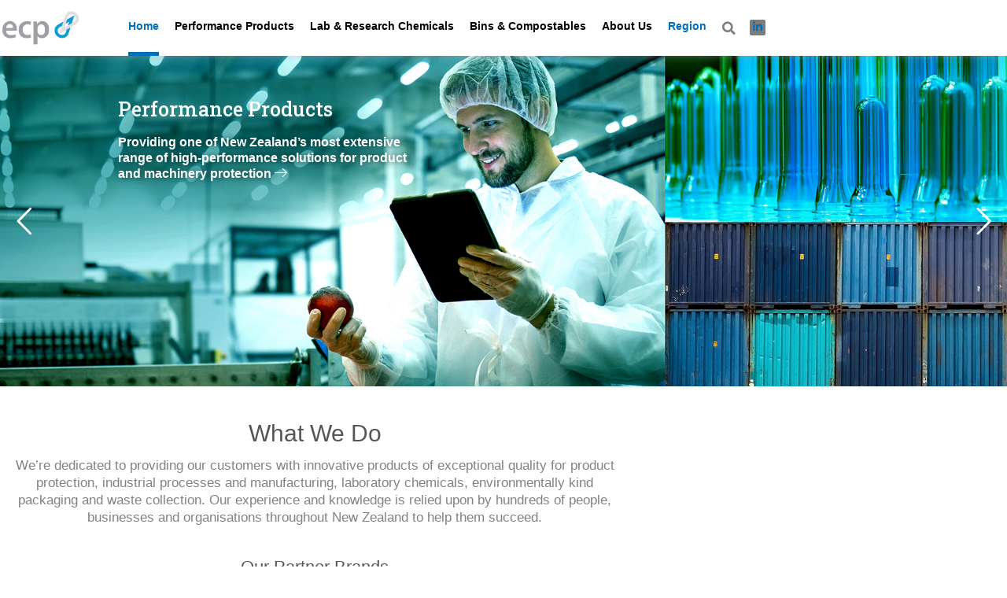

--- FILE ---
content_type: text/html; charset=UTF-8
request_url: https://ecpltd.co.nz/
body_size: 63187
content:
<!DOCTYPE html>
<html lang="en-US">
<head>
<meta charset="UTF-8">
<meta name="viewport" content="width=device-width, initial-scale=1">
	<link rel="profile" href="https://gmpg.org/xfn/11"> 
	<meta name='robots' content='index, follow, max-image-preview:large, max-snippet:-1, max-video-preview:-1' />
	<style>img:is([sizes="auto" i], [sizes^="auto," i]) { contain-intrinsic-size: 3000px 1500px }</style>
	
<!-- Google Tag Manager for WordPress by gtm4wp.com -->
<script data-cfasync="false" data-pagespeed-no-defer>
	var gtm4wp_datalayer_name = "dataLayer";
	var dataLayer = dataLayer || [];
	const gtm4wp_use_sku_instead = 0;
	const gtm4wp_currency = 'NZD';
	const gtm4wp_product_per_impression = 10;
	const gtm4wp_clear_ecommerce = false;
	const gtm4wp_datalayer_max_timeout = 2000;

	const gtm4wp_scrollerscript_debugmode         = false;
	const gtm4wp_scrollerscript_callbacktime      = 100;
	const gtm4wp_scrollerscript_readerlocation    = 150;
	const gtm4wp_scrollerscript_contentelementid  = "content";
	const gtm4wp_scrollerscript_scannertime       = 60;
</script>
<!-- End Google Tag Manager for WordPress by gtm4wp.com -->
	<!-- This site is optimized with the Yoast SEO plugin v26.8 - https://yoast.com/product/yoast-seo-wordpress/ -->
	<title>Home - ECP</title>
	<link rel="canonical" href="https://ecpltd.co.nz/" />
	<meta property="og:locale" content="en_US" />
	<meta property="og:type" content="website" />
	<meta property="og:title" content="Home - ECP" />
	<meta property="og:description" content="What We Do We’re dedicated to providing our customers with innovative products of exceptional quality for product protection, industrial processes and manufacturing, laboratory chemicals, environmentally kind packaging and waste collection. Our experience and knowledge is relied upon by hundreds of people, businesses and organisations throughout New Zealand to help them succeed. Our Partner Brands We [&hellip;]" />
	<meta property="og:url" content="https://ecpltd.co.nz/" />
	<meta property="og:site_name" content="ECP" />
	<meta property="article:modified_time" content="2025-11-25T05:03:48+00:00" />
	<meta property="og:image" content="https://ecpltd.co.nz/wp-content/uploads/2025/03/ECP-NZ-Partner-Brands-Logos-2025-Left.jpg" />
	<meta name="twitter:card" content="summary_large_image" />
	<script type="application/ld+json" class="yoast-schema-graph">{"@context":"https://schema.org","@graph":[{"@type":"WebPage","@id":"https://ecpltd.co.nz/","url":"https://ecpltd.co.nz/","name":"Home - ECP","isPartOf":{"@id":"https://ecpltd.co.nz/#website"},"about":{"@id":"https://ecpltd.co.nz/#organization"},"primaryImageOfPage":{"@id":"https://ecpltd.co.nz/#primaryimage"},"image":{"@id":"https://ecpltd.co.nz/#primaryimage"},"thumbnailUrl":"https://ecpltd.co.nz/wp-content/uploads/2025/03/ECP-NZ-Partner-Brands-Logos-2025-Left.jpg","datePublished":"2021-11-04T10:20:50+00:00","dateModified":"2025-11-25T05:03:48+00:00","breadcrumb":{"@id":"https://ecpltd.co.nz/#breadcrumb"},"inLanguage":"en-US","potentialAction":[{"@type":"ReadAction","target":["https://ecpltd.co.nz/"]}]},{"@type":"ImageObject","inLanguage":"en-US","@id":"https://ecpltd.co.nz/#primaryimage","url":"https://ecpltd.co.nz/wp-content/uploads/2025/03/ECP-NZ-Partner-Brands-Logos-2025-Left.jpg","contentUrl":"https://ecpltd.co.nz/wp-content/uploads/2025/03/ECP-NZ-Partner-Brands-Logos-2025-Left.jpg","width":967,"height":317},{"@type":"BreadcrumbList","@id":"https://ecpltd.co.nz/#breadcrumb","itemListElement":[{"@type":"ListItem","position":1,"name":"Home"}]},{"@type":"WebSite","@id":"https://ecpltd.co.nz/#website","url":"https://ecpltd.co.nz/","name":"ECP","description":"","publisher":{"@id":"https://ecpltd.co.nz/#organization"},"potentialAction":[{"@type":"SearchAction","target":{"@type":"EntryPoint","urlTemplate":"https://ecpltd.co.nz/?s={search_term_string}"},"query-input":{"@type":"PropertyValueSpecification","valueRequired":true,"valueName":"search_term_string"}}],"inLanguage":"en-US"},{"@type":"Organization","@id":"https://ecpltd.co.nz/#organization","name":"ECP","url":"https://ecpltd.co.nz/","logo":{"@type":"ImageObject","inLanguage":"en-US","@id":"https://ecpltd.co.nz/#/schema/logo/image/","url":"https://ecpltd.co.nz/wp-content/uploads/2023/03/ECP-Logo-Dark-Backgrounds-e1678116911286.png","contentUrl":"https://ecpltd.co.nz/wp-content/uploads/2023/03/ECP-Logo-Dark-Backgrounds-e1678116911286.png","width":129,"height":100,"caption":"ECP"},"image":{"@id":"https://ecpltd.co.nz/#/schema/logo/image/"}}]}</script>
	<!-- / Yoast SEO plugin. -->


<link rel='dns-prefetch' href='//fonts.googleapis.com' />
<link rel="alternate" type="application/rss+xml" title="ECP &raquo; Feed" href="https://ecpltd.co.nz/feed/" />
<link rel="alternate" type="application/rss+xml" title="ECP &raquo; Comments Feed" href="https://ecpltd.co.nz/comments/feed/" />
<script>
window._wpemojiSettings = {"baseUrl":"https:\/\/s.w.org\/images\/core\/emoji\/16.0.1\/72x72\/","ext":".png","svgUrl":"https:\/\/s.w.org\/images\/core\/emoji\/16.0.1\/svg\/","svgExt":".svg","source":{"concatemoji":"https:\/\/ecpltd.co.nz\/wp-includes\/js\/wp-emoji-release.min.js?ver=6.8.3"}};
/*! This file is auto-generated */
!function(s,n){var o,i,e;function c(e){try{var t={supportTests:e,timestamp:(new Date).valueOf()};sessionStorage.setItem(o,JSON.stringify(t))}catch(e){}}function p(e,t,n){e.clearRect(0,0,e.canvas.width,e.canvas.height),e.fillText(t,0,0);var t=new Uint32Array(e.getImageData(0,0,e.canvas.width,e.canvas.height).data),a=(e.clearRect(0,0,e.canvas.width,e.canvas.height),e.fillText(n,0,0),new Uint32Array(e.getImageData(0,0,e.canvas.width,e.canvas.height).data));return t.every(function(e,t){return e===a[t]})}function u(e,t){e.clearRect(0,0,e.canvas.width,e.canvas.height),e.fillText(t,0,0);for(var n=e.getImageData(16,16,1,1),a=0;a<n.data.length;a++)if(0!==n.data[a])return!1;return!0}function f(e,t,n,a){switch(t){case"flag":return n(e,"\ud83c\udff3\ufe0f\u200d\u26a7\ufe0f","\ud83c\udff3\ufe0f\u200b\u26a7\ufe0f")?!1:!n(e,"\ud83c\udde8\ud83c\uddf6","\ud83c\udde8\u200b\ud83c\uddf6")&&!n(e,"\ud83c\udff4\udb40\udc67\udb40\udc62\udb40\udc65\udb40\udc6e\udb40\udc67\udb40\udc7f","\ud83c\udff4\u200b\udb40\udc67\u200b\udb40\udc62\u200b\udb40\udc65\u200b\udb40\udc6e\u200b\udb40\udc67\u200b\udb40\udc7f");case"emoji":return!a(e,"\ud83e\udedf")}return!1}function g(e,t,n,a){var r="undefined"!=typeof WorkerGlobalScope&&self instanceof WorkerGlobalScope?new OffscreenCanvas(300,150):s.createElement("canvas"),o=r.getContext("2d",{willReadFrequently:!0}),i=(o.textBaseline="top",o.font="600 32px Arial",{});return e.forEach(function(e){i[e]=t(o,e,n,a)}),i}function t(e){var t=s.createElement("script");t.src=e,t.defer=!0,s.head.appendChild(t)}"undefined"!=typeof Promise&&(o="wpEmojiSettingsSupports",i=["flag","emoji"],n.supports={everything:!0,everythingExceptFlag:!0},e=new Promise(function(e){s.addEventListener("DOMContentLoaded",e,{once:!0})}),new Promise(function(t){var n=function(){try{var e=JSON.parse(sessionStorage.getItem(o));if("object"==typeof e&&"number"==typeof e.timestamp&&(new Date).valueOf()<e.timestamp+604800&&"object"==typeof e.supportTests)return e.supportTests}catch(e){}return null}();if(!n){if("undefined"!=typeof Worker&&"undefined"!=typeof OffscreenCanvas&&"undefined"!=typeof URL&&URL.createObjectURL&&"undefined"!=typeof Blob)try{var e="postMessage("+g.toString()+"("+[JSON.stringify(i),f.toString(),p.toString(),u.toString()].join(",")+"));",a=new Blob([e],{type:"text/javascript"}),r=new Worker(URL.createObjectURL(a),{name:"wpTestEmojiSupports"});return void(r.onmessage=function(e){c(n=e.data),r.terminate(),t(n)})}catch(e){}c(n=g(i,f,p,u))}t(n)}).then(function(e){for(var t in e)n.supports[t]=e[t],n.supports.everything=n.supports.everything&&n.supports[t],"flag"!==t&&(n.supports.everythingExceptFlag=n.supports.everythingExceptFlag&&n.supports[t]);n.supports.everythingExceptFlag=n.supports.everythingExceptFlag&&!n.supports.flag,n.DOMReady=!1,n.readyCallback=function(){n.DOMReady=!0}}).then(function(){return e}).then(function(){var e;n.supports.everything||(n.readyCallback(),(e=n.source||{}).concatemoji?t(e.concatemoji):e.wpemoji&&e.twemoji&&(t(e.twemoji),t(e.wpemoji)))}))}((window,document),window._wpemojiSettings);
</script>
<link rel='stylesheet' id='astra-theme-css-css' href='https://ecpltd.co.nz/wp-content/themes/astra/assets/css/minified/main.min.css?ver=4.12.1' media='all' />
<style id='astra-theme-css-inline-css'>
.ast-no-sidebar .entry-content .alignfull {margin-left: calc( -50vw + 50%);margin-right: calc( -50vw + 50%);max-width: 100vw;width: 100vw;}.ast-no-sidebar .entry-content .alignwide {margin-left: calc(-41vw + 50%);margin-right: calc(-41vw + 50%);max-width: unset;width: unset;}.ast-no-sidebar .entry-content .alignfull .alignfull,.ast-no-sidebar .entry-content .alignfull .alignwide,.ast-no-sidebar .entry-content .alignwide .alignfull,.ast-no-sidebar .entry-content .alignwide .alignwide,.ast-no-sidebar .entry-content .wp-block-column .alignfull,.ast-no-sidebar .entry-content .wp-block-column .alignwide{width: 100%;margin-left: auto;margin-right: auto;}.wp-block-gallery,.blocks-gallery-grid {margin: 0;}.wp-block-separator {max-width: 100px;}.wp-block-separator.is-style-wide,.wp-block-separator.is-style-dots {max-width: none;}.entry-content .has-2-columns .wp-block-column:first-child {padding-right: 10px;}.entry-content .has-2-columns .wp-block-column:last-child {padding-left: 10px;}@media (max-width: 782px) {.entry-content .wp-block-columns .wp-block-column {flex-basis: 100%;}.entry-content .has-2-columns .wp-block-column:first-child {padding-right: 0;}.entry-content .has-2-columns .wp-block-column:last-child {padding-left: 0;}}body .entry-content .wp-block-latest-posts {margin-left: 0;}body .entry-content .wp-block-latest-posts li {list-style: none;}.ast-no-sidebar .ast-container .entry-content .wp-block-latest-posts {margin-left: 0;}.ast-header-break-point .entry-content .alignwide {margin-left: auto;margin-right: auto;}.entry-content .blocks-gallery-item img {margin-bottom: auto;}.wp-block-pullquote {border-top: 4px solid #555d66;border-bottom: 4px solid #555d66;color: #40464d;}:root{--ast-post-nav-space:0;--ast-container-default-xlg-padding:6.67em;--ast-container-default-lg-padding:5.67em;--ast-container-default-slg-padding:4.34em;--ast-container-default-md-padding:3.34em;--ast-container-default-sm-padding:6.67em;--ast-container-default-xs-padding:2.4em;--ast-container-default-xxs-padding:1.4em;--ast-code-block-background:#EEEEEE;--ast-comment-inputs-background:#FAFAFA;--ast-normal-container-width:1200px;--ast-narrow-container-width:750px;--ast-blog-title-font-weight:normal;--ast-blog-meta-weight:inherit;--ast-global-color-primary:var(--ast-global-color-5);--ast-global-color-secondary:var(--ast-global-color-4);--ast-global-color-alternate-background:var(--ast-global-color-7);--ast-global-color-subtle-background:var(--ast-global-color-6);--ast-bg-style-guide:var( --ast-global-color-secondary,--ast-global-color-5 );--ast-shadow-style-guide:0px 0px 4px 0 #00000057;--ast-global-dark-bg-style:#fff;--ast-global-dark-lfs:#fbfbfb;--ast-widget-bg-color:#fafafa;--ast-wc-container-head-bg-color:#fbfbfb;--ast-title-layout-bg:#eeeeee;--ast-search-border-color:#e7e7e7;--ast-lifter-hover-bg:#e6e6e6;--ast-gallery-block-color:#000;--srfm-color-input-label:var(--ast-global-color-2);}html{font-size:93.75%;}a,.page-title{color:var(--ast-global-color-5);}a:hover,a:focus{color:rgba(10,146,204,0);}body,button,input,select,textarea,.ast-button,.ast-custom-button{font-family:Arial,Helvetica,Verdana,sans-serif;font-weight:400;font-size:15px;font-size:1rem;}blockquote{color:#000000;}h1,h2,h3,h4,h5,h6,.entry-content :where(h1,h2,h3,h4,h5,h6),.site-title,.site-title a{font-family:'Roboto Serif',serif;font-weight:600;}.site-title{font-size:35px;font-size:2.3333333333333rem;display:none;}header .custom-logo-link img{max-width:115px;width:115px;}.astra-logo-svg{width:115px;}.site-header .site-description{font-size:15px;font-size:1rem;display:none;}.entry-title{font-size:30px;font-size:2rem;}.archive .ast-article-post .ast-article-inner,.blog .ast-article-post .ast-article-inner,.archive .ast-article-post .ast-article-inner:hover,.blog .ast-article-post .ast-article-inner:hover{overflow:hidden;}h1,.entry-content :where(h1){font-size:90px;font-size:6rem;font-weight:600;font-family:'Roboto Serif',serif;line-height:1.4em;}h2,.entry-content :where(h2){font-size:40px;font-size:2.6666666666667rem;font-weight:600;font-family:'Roboto Serif',serif;line-height:1.3em;}h3,.entry-content :where(h3){font-size:24px;font-size:1.6rem;font-weight:600;font-family:'Roboto Serif',serif;line-height:1.3em;}h4,.entry-content :where(h4){font-size:20px;font-size:1.3333333333333rem;line-height:1.2em;font-weight:600;font-family:'Roboto Serif',serif;}h5,.entry-content :where(h5){font-size:18px;font-size:1.2rem;line-height:1.2em;font-weight:600;font-family:'Roboto Serif',serif;}h6,.entry-content :where(h6){font-size:15px;font-size:1rem;line-height:1.25em;font-weight:600;font-family:'Roboto Serif',serif;}::selection{background-color:rgba(204,10,84,0);color:#cc0a54;}body,h1,h2,h3,h4,h5,h6,.entry-title a,.entry-content :where(h1,h2,h3,h4,h5,h6){color:#232323;}.tagcloud a:hover,.tagcloud a:focus,.tagcloud a.current-item{color:#000000;border-color:var(--ast-global-color-5);background-color:var(--ast-global-color-5);}input:focus,input[type="text"]:focus,input[type="email"]:focus,input[type="url"]:focus,input[type="password"]:focus,input[type="reset"]:focus,input[type="search"]:focus,textarea:focus{border-color:var(--ast-global-color-5);}input[type="radio"]:checked,input[type=reset],input[type="checkbox"]:checked,input[type="checkbox"]:hover:checked,input[type="checkbox"]:focus:checked,input[type=range]::-webkit-slider-thumb{border-color:var(--ast-global-color-5);background-color:var(--ast-global-color-5);box-shadow:none;}.site-footer a:hover + .post-count,.site-footer a:focus + .post-count{background:var(--ast-global-color-5);border-color:var(--ast-global-color-5);}.single .nav-links .nav-previous,.single .nav-links .nav-next{color:var(--ast-global-color-5);}.entry-meta,.entry-meta *{line-height:1.45;color:var(--ast-global-color-5);}.entry-meta a:not(.ast-button):hover,.entry-meta a:not(.ast-button):hover *,.entry-meta a:not(.ast-button):focus,.entry-meta a:not(.ast-button):focus *,.page-links > .page-link,.page-links .page-link:hover,.post-navigation a:hover{color:rgba(10,146,204,0);}#cat option,.secondary .calendar_wrap thead a,.secondary .calendar_wrap thead a:visited{color:var(--ast-global-color-5);}.secondary .calendar_wrap #today,.ast-progress-val span{background:var(--ast-global-color-5);}.secondary a:hover + .post-count,.secondary a:focus + .post-count{background:var(--ast-global-color-5);border-color:var(--ast-global-color-5);}.calendar_wrap #today > a{color:#000000;}.page-links .page-link,.single .post-navigation a{color:var(--ast-global-color-5);}.ast-search-menu-icon .search-form button.search-submit{padding:0 4px;}.ast-search-menu-icon form.search-form{padding-right:0;}.ast-search-menu-icon.slide-search input.search-field{width:0;}.ast-header-search .ast-search-menu-icon.ast-dropdown-active .search-form,.ast-header-search .ast-search-menu-icon.ast-dropdown-active .search-field:focus{transition:all 0.2s;}.search-form input.search-field:focus{outline:none;}.ast-archive-title{color:#565656;}.widget-title,.widget .wp-block-heading{font-size:21px;font-size:1.4rem;color:#565656;}.ast-search-menu-icon.slide-search a:focus-visible:focus-visible,.astra-search-icon:focus-visible,#close:focus-visible,a:focus-visible,.ast-menu-toggle:focus-visible,.site .skip-link:focus-visible,.wp-block-loginout input:focus-visible,.wp-block-search.wp-block-search__button-inside .wp-block-search__inside-wrapper,.ast-header-navigation-arrow:focus-visible,.woocommerce .wc-proceed-to-checkout > .checkout-button:focus-visible,.woocommerce .woocommerce-MyAccount-navigation ul li a:focus-visible,.ast-orders-table__row .ast-orders-table__cell:focus-visible,.woocommerce .woocommerce-order-details .order-again > .button:focus-visible,.woocommerce .woocommerce-message a.button.wc-forward:focus-visible,.woocommerce #minus_qty:focus-visible,.woocommerce #plus_qty:focus-visible,a#ast-apply-coupon:focus-visible,.woocommerce .woocommerce-info a:focus-visible,.woocommerce .astra-shop-summary-wrap a:focus-visible,.woocommerce a.wc-forward:focus-visible,#ast-apply-coupon:focus-visible,.woocommerce-js .woocommerce-mini-cart-item a.remove:focus-visible,#close:focus-visible,.button.search-submit:focus-visible,#search_submit:focus,.normal-search:focus-visible,.ast-header-account-wrap:focus-visible,.woocommerce .ast-on-card-button.ast-quick-view-trigger:focus,.astra-cart-drawer-close:focus,.ast-single-variation:focus,.ast-woocommerce-product-gallery__image:focus,.ast-button:focus,.woocommerce-product-gallery--with-images [data-controls="prev"]:focus-visible,.woocommerce-product-gallery--with-images [data-controls="next"]:focus-visible,.ast-builder-button-wrap:has(.ast-custom-button-link:focus),.ast-builder-button-wrap .ast-custom-button-link:focus{outline-style:dotted;outline-color:inherit;outline-width:thin;}input:focus,input[type="text"]:focus,input[type="email"]:focus,input[type="url"]:focus,input[type="password"]:focus,input[type="reset"]:focus,input[type="search"]:focus,input[type="number"]:focus,textarea:focus,.wp-block-search__input:focus,[data-section="section-header-mobile-trigger"] .ast-button-wrap .ast-mobile-menu-trigger-minimal:focus,.ast-mobile-popup-drawer.active .menu-toggle-close:focus,.woocommerce-ordering select.orderby:focus,#ast-scroll-top:focus,#coupon_code:focus,.woocommerce-page #comment:focus,.woocommerce #reviews #respond input#submit:focus,.woocommerce a.add_to_cart_button:focus,.woocommerce .button.single_add_to_cart_button:focus,.woocommerce .woocommerce-cart-form button:focus,.woocommerce .woocommerce-cart-form__cart-item .quantity .qty:focus,.woocommerce .woocommerce-billing-fields .woocommerce-billing-fields__field-wrapper .woocommerce-input-wrapper > .input-text:focus,.woocommerce #order_comments:focus,.woocommerce #place_order:focus,.woocommerce .woocommerce-address-fields .woocommerce-address-fields__field-wrapper .woocommerce-input-wrapper > .input-text:focus,.woocommerce .woocommerce-MyAccount-content form button:focus,.woocommerce .woocommerce-MyAccount-content .woocommerce-EditAccountForm .woocommerce-form-row .woocommerce-Input.input-text:focus,.woocommerce .ast-woocommerce-container .woocommerce-pagination ul.page-numbers li a:focus,body #content .woocommerce form .form-row .select2-container--default .select2-selection--single:focus,#ast-coupon-code:focus,.woocommerce.woocommerce-js .quantity input[type=number]:focus,.woocommerce-js .woocommerce-mini-cart-item .quantity input[type=number]:focus,.woocommerce p#ast-coupon-trigger:focus{border-style:dotted;border-color:inherit;border-width:thin;}input{outline:none;}.woocommerce-js input[type=text]:focus,.woocommerce-js input[type=email]:focus,.woocommerce-js textarea:focus,input[type=number]:focus,.comments-area textarea#comment:focus,.comments-area textarea#comment:active,.comments-area .ast-comment-formwrap input[type="text"]:focus,.comments-area .ast-comment-formwrap input[type="text"]:active{outline-style:unset;outline-color:inherit;outline-width:thin;}.ast-logo-title-inline .site-logo-img{padding-right:1em;}.site-logo-img img{ transition:all 0.2s linear;}body .ast-oembed-container *{position:absolute;top:0;width:100%;height:100%;left:0;}body .wp-block-embed-pocket-casts .ast-oembed-container *{position:unset;}.ast-single-post-featured-section + article {margin-top: 2em;}.site-content .ast-single-post-featured-section img {width: 100%;overflow: hidden;object-fit: cover;}.site > .ast-single-related-posts-container {margin-top: 0;}@media (min-width: 922px) {.ast-desktop .ast-container--narrow {max-width: var(--ast-narrow-container-width);margin: 0 auto;}}.ast-page-builder-template .hentry {margin: 0;}.ast-page-builder-template .site-content > .ast-container {max-width: 100%;padding: 0;}.ast-page-builder-template .site .site-content #primary {padding: 0;margin: 0;}.ast-page-builder-template .no-results {text-align: center;margin: 4em auto;}.ast-page-builder-template .ast-pagination {padding: 2em;}.ast-page-builder-template .entry-header.ast-no-title.ast-no-thumbnail {margin-top: 0;}.ast-page-builder-template .entry-header.ast-header-without-markup {margin-top: 0;margin-bottom: 0;}.ast-page-builder-template .entry-header.ast-no-title.ast-no-meta {margin-bottom: 0;}.ast-page-builder-template.single .post-navigation {padding-bottom: 2em;}.ast-page-builder-template.single-post .site-content > .ast-container {max-width: 100%;}.ast-page-builder-template .entry-header {margin-top: 4em;margin-left: auto;margin-right: auto;padding-left: 20px;padding-right: 20px;}.single.ast-page-builder-template .entry-header {padding-left: 20px;padding-right: 20px;}.ast-page-builder-template .ast-archive-description {margin: 4em auto 0;padding-left: 20px;padding-right: 20px;}@media (max-width:921.9px){#ast-desktop-header{display:none;}}@media (min-width:922px){#ast-mobile-header{display:none;}}.wp-block-buttons.aligncenter{justify-content:center;}@media (max-width:921px){.ast-theme-transparent-header #primary,.ast-theme-transparent-header #secondary{padding:0;}}@media (max-width:921px){.ast-plain-container.ast-no-sidebar #primary{padding:0;}}.ast-plain-container.ast-no-sidebar #primary{margin-top:0;margin-bottom:0;}@media (min-width:1200px){.wp-block-group .has-background{padding:20px;}}@media (min-width:1200px){.wp-block-cover-image.alignwide .wp-block-cover__inner-container,.wp-block-cover.alignwide .wp-block-cover__inner-container,.wp-block-cover-image.alignfull .wp-block-cover__inner-container,.wp-block-cover.alignfull .wp-block-cover__inner-container{width:100%;}}.wp-block-columns{margin-bottom:unset;}.wp-block-image.size-full{margin:2rem 0;}.wp-block-separator.has-background{padding:0;}.wp-block-gallery{margin-bottom:1.6em;}.wp-block-group{padding-top:4em;padding-bottom:4em;}.wp-block-group__inner-container .wp-block-columns:last-child,.wp-block-group__inner-container :last-child,.wp-block-table table{margin-bottom:0;}.blocks-gallery-grid{width:100%;}.wp-block-navigation-link__content{padding:5px 0;}.wp-block-group .wp-block-group .has-text-align-center,.wp-block-group .wp-block-column .has-text-align-center{max-width:100%;}.has-text-align-center{margin:0 auto;}@media (max-width:1200px){.wp-block-group{padding:3em;}.wp-block-group .wp-block-group{padding:1.5em;}.wp-block-columns,.wp-block-column{margin:1rem 0;}}@media (min-width:921px){.wp-block-columns .wp-block-group{padding:2em;}}@media (max-width:544px){.wp-block-cover-image .wp-block-cover__inner-container,.wp-block-cover .wp-block-cover__inner-container{width:unset;}.wp-block-cover,.wp-block-cover-image{padding:2em 0;}.wp-block-group,.wp-block-cover{padding:2em;}.wp-block-media-text__media img,.wp-block-media-text__media video{width:unset;max-width:100%;}.wp-block-media-text.has-background .wp-block-media-text__content{padding:1em;}}.wp-block-image.aligncenter{margin-left:auto;margin-right:auto;}.wp-block-table.aligncenter{margin-left:auto;margin-right:auto;}@media (min-width:544px){.entry-content .wp-block-media-text.has-media-on-the-right .wp-block-media-text__content{padding:0 8% 0 0;}.entry-content .wp-block-media-text .wp-block-media-text__content{padding:0 0 0 8%;}.ast-plain-container .site-content .entry-content .has-custom-content-position.is-position-bottom-left > *,.ast-plain-container .site-content .entry-content .has-custom-content-position.is-position-bottom-right > *,.ast-plain-container .site-content .entry-content .has-custom-content-position.is-position-top-left > *,.ast-plain-container .site-content .entry-content .has-custom-content-position.is-position-top-right > *,.ast-plain-container .site-content .entry-content .has-custom-content-position.is-position-center-right > *,.ast-plain-container .site-content .entry-content .has-custom-content-position.is-position-center-left > *{margin:0;}}@media (max-width:544px){.entry-content .wp-block-media-text .wp-block-media-text__content{padding:8% 0;}.wp-block-media-text .wp-block-media-text__media img{width:auto;max-width:100%;}}.wp-block-button.is-style-outline .wp-block-button__link{border-color:rgba(10,146,204,0);border-top-width:0px;border-right-width:0px;border-bottom-width:0px;border-left-width:0px;}div.wp-block-button.is-style-outline > .wp-block-button__link:not(.has-text-color),div.wp-block-button.wp-block-button__link.is-style-outline:not(.has-text-color){color:rgba(10,146,204,0);}.wp-block-button.is-style-outline .wp-block-button__link:hover,.wp-block-buttons .wp-block-button.is-style-outline .wp-block-button__link:focus,.wp-block-buttons .wp-block-button.is-style-outline > .wp-block-button__link:not(.has-text-color):hover,.wp-block-buttons .wp-block-button.wp-block-button__link.is-style-outline:not(.has-text-color):hover{color:var(--ast-global-color-5);background-color:var(--ast-global-color-2);border-color:var(--ast-global-color-2);}.post-page-numbers.current .page-link,.ast-pagination .page-numbers.current{color:#cc0a54;border-color:rgba(204,10,84,0);background-color:rgba(204,10,84,0);}@media (min-width:544px){.entry-content > .alignleft{margin-right:20px;}.entry-content > .alignright{margin-left:20px;}}.wp-block-button.is-style-outline .wp-block-button__link{border-top-width:0px;border-right-width:0px;border-bottom-width:0px;border-left-width:0px;}.wp-block-button.is-style-outline .wp-block-button__link.wp-element-button,.ast-outline-button{border-color:rgba(10,146,204,0);font-family:inherit;font-weight:600;font-size:17px;font-size:1.1333333333333rem;line-height:1em;text-transform:lowercase;text-decoration:initial;border-top-left-radius:30px;border-top-right-radius:30px;border-bottom-right-radius:30px;border-bottom-left-radius:30px;}.wp-block-buttons .wp-block-button.is-style-outline > .wp-block-button__link:not(.has-text-color),.wp-block-buttons .wp-block-button.wp-block-button__link.is-style-outline:not(.has-text-color),.ast-outline-button{color:rgba(10,146,204,0);}.wp-block-button.is-style-outline .wp-block-button__link:hover,.wp-block-buttons .wp-block-button.is-style-outline .wp-block-button__link:focus,.wp-block-buttons .wp-block-button.is-style-outline > .wp-block-button__link:not(.has-text-color):hover,.wp-block-buttons .wp-block-button.wp-block-button__link.is-style-outline:not(.has-text-color):hover,.ast-outline-button:hover,.ast-outline-button:focus,.wp-block-uagb-buttons-child .uagb-buttons-repeater.ast-outline-button:hover,.wp-block-uagb-buttons-child .uagb-buttons-repeater.ast-outline-button:focus{color:var(--ast-global-color-5);background-color:var(--ast-global-color-2);border-color:var(--ast-global-color-2);}.wp-block-button .wp-block-button__link.wp-element-button.is-style-outline:not(.has-background),.wp-block-button.is-style-outline>.wp-block-button__link.wp-element-button:not(.has-background),.ast-outline-button{background-color:rgba(10,146,204,0);}.entry-content[data-ast-blocks-layout] > figure{margin-bottom:1em;}h1.widget-title{font-weight:600;}h2.widget-title{font-weight:600;}h3.widget-title{font-weight:600;}.elementor-widget-container .elementor-loop-container .e-loop-item[data-elementor-type="loop-item"]{width:100%;} .ast-desktop .review-count{margin-left:-40px;margin-right:auto;}.review-rating{display:flex;align-items:center;order:2;}@media (max-width:921px){.ast-left-sidebar #content > .ast-container{display:flex;flex-direction:column-reverse;width:100%;}.ast-separate-container .ast-article-post,.ast-separate-container .ast-article-single{padding:1.5em 2.14em;}.ast-author-box img.avatar{margin:20px 0 0 0;}}@media (min-width:922px){.ast-separate-container.ast-right-sidebar #primary,.ast-separate-container.ast-left-sidebar #primary{border:0;}.search-no-results.ast-separate-container #primary{margin-bottom:4em;}}.elementor-widget-button .elementor-button{border-style:solid;text-decoration:none;border-top-width:0px;border-right-width:0px;border-left-width:0px;border-bottom-width:0px;}body .elementor-button.elementor-size-sm,body .elementor-button.elementor-size-xs,body .elementor-button.elementor-size-md,body .elementor-button.elementor-size-lg,body .elementor-button.elementor-size-xl,body .elementor-button{border-top-left-radius:30px;border-top-right-radius:30px;border-bottom-right-radius:30px;border-bottom-left-radius:30px;padding-top:0px;padding-right:0px;padding-bottom:0px;padding-left:0px;}.elementor-widget-button .elementor-button{border-color:rgba(10,146,204,0);background-color:rgba(10,146,204,0);}.elementor-widget-button .elementor-button:hover,.elementor-widget-button .elementor-button:focus{color:var(--ast-global-color-5);background-color:var(--ast-global-color-2);border-color:var(--ast-global-color-2);}.wp-block-button .wp-block-button__link ,.elementor-widget-button .elementor-button{color:var(--ast-global-color-5);}.elementor-widget-button .elementor-button{font-weight:600;font-size:17px;font-size:1.1333333333333rem;line-height:1em;text-transform:lowercase;text-decoration:initial;}body .elementor-button.elementor-size-sm,body .elementor-button.elementor-size-xs,body .elementor-button.elementor-size-md,body .elementor-button.elementor-size-lg,body .elementor-button.elementor-size-xl,body .elementor-button{font-size:17px;font-size:1.1333333333333rem;}.wp-block-button .wp-block-button__link:hover,.wp-block-button .wp-block-button__link:focus{color:var(--ast-global-color-5);background-color:var(--ast-global-color-2);border-color:var(--ast-global-color-2);}.elementor-widget-heading h1.elementor-heading-title{line-height:1.4em;}.elementor-widget-heading h2.elementor-heading-title{line-height:1.3em;}.elementor-widget-heading h3.elementor-heading-title{line-height:1.3em;}.elementor-widget-heading h4.elementor-heading-title{line-height:1.2em;}.elementor-widget-heading h5.elementor-heading-title{line-height:1.2em;}.elementor-widget-heading h6.elementor-heading-title{line-height:1.25em;}.wp-block-button .wp-block-button__link{border-style:solid;border-top-width:0px;border-right-width:0px;border-left-width:0px;border-bottom-width:0px;border-color:rgba(10,146,204,0);background-color:rgba(10,146,204,0);color:var(--ast-global-color-5);font-family:inherit;font-weight:600;line-height:1em;text-transform:lowercase;text-decoration:initial;font-size:17px;font-size:1.1333333333333rem;border-top-left-radius:30px;border-top-right-radius:30px;border-bottom-right-radius:30px;border-bottom-left-radius:30px;padding-top:0px;padding-right:0px;padding-bottom:0px;padding-left:0px;}.menu-toggle,button,.ast-button,.ast-custom-button,.button,input#submit,input[type="button"],input[type="submit"],input[type="reset"],form[CLASS*="wp-block-search__"].wp-block-search .wp-block-search__inside-wrapper .wp-block-search__button,body .wp-block-file .wp-block-file__button{border-style:solid;border-top-width:0px;border-right-width:0px;border-left-width:0px;border-bottom-width:0px;color:var(--ast-global-color-5);border-color:rgba(10,146,204,0);background-color:rgba(10,146,204,0);padding-top:0px;padding-right:0px;padding-bottom:0px;padding-left:0px;font-family:inherit;font-weight:600;font-size:17px;font-size:1.1333333333333rem;line-height:1em;text-transform:lowercase;text-decoration:initial;border-top-left-radius:30px;border-top-right-radius:30px;border-bottom-right-radius:30px;border-bottom-left-radius:30px;}button:focus,.menu-toggle:hover,button:hover,.ast-button:hover,.ast-custom-button:hover .button:hover,.ast-custom-button:hover ,input[type=reset]:hover,input[type=reset]:focus,input#submit:hover,input#submit:focus,input[type="button"]:hover,input[type="button"]:focus,input[type="submit"]:hover,input[type="submit"]:focus,form[CLASS*="wp-block-search__"].wp-block-search .wp-block-search__inside-wrapper .wp-block-search__button:hover,form[CLASS*="wp-block-search__"].wp-block-search .wp-block-search__inside-wrapper .wp-block-search__button:focus,body .wp-block-file .wp-block-file__button:hover,body .wp-block-file .wp-block-file__button:focus{color:var(--ast-global-color-5);background-color:var(--ast-global-color-2);border-color:var(--ast-global-color-2);}@media (max-width:921px){.ast-mobile-header-stack .main-header-bar .ast-search-menu-icon{display:inline-block;}.ast-header-break-point.ast-header-custom-item-outside .ast-mobile-header-stack .main-header-bar .ast-search-icon{margin:0;}.ast-comment-avatar-wrap img{max-width:2.5em;}.ast-comment-meta{padding:0 1.8888em 1.3333em;}.ast-separate-container .ast-comment-list li.depth-1{padding:1.5em 2.14em;}.ast-separate-container .comment-respond{padding:2em 2.14em;}}@media (min-width:544px){.ast-container{max-width:100%;}}@media (max-width:544px){.ast-separate-container .ast-article-post,.ast-separate-container .ast-article-single,.ast-separate-container .comments-title,.ast-separate-container .ast-archive-description{padding:1.5em 1em;}.ast-separate-container #content .ast-container{padding-left:0.54em;padding-right:0.54em;}.ast-separate-container .ast-comment-list .bypostauthor{padding:.5em;}.ast-search-menu-icon.ast-dropdown-active .search-field{width:170px;}} #ast-mobile-header .ast-site-header-cart-li a{pointer-events:none;}body,.ast-separate-container{background-color:var(--ast-global-color-5);background-image:none;}.entry-content > .wp-block-group,.entry-content > .wp-block-media-text,.entry-content > .wp-block-cover,.entry-content > .wp-block-columns{max-width:58em;width:calc(100% - 4em);margin-left:auto;margin-right:auto;}.entry-content [class*="__inner-container"] > .alignfull{max-width:100%;margin-left:0;margin-right:0;}.entry-content [class*="__inner-container"] > *:not(.alignwide):not(.alignfull):not(.alignleft):not(.alignright){margin-left:auto;margin-right:auto;}.entry-content [class*="__inner-container"] > *:not(.alignwide):not(p):not(.alignfull):not(.alignleft):not(.alignright):not(.is-style-wide):not(iframe){max-width:50rem;width:100%;}@media (min-width:921px){.entry-content > .wp-block-group.alignwide.has-background,.entry-content > .wp-block-group.alignfull.has-background,.entry-content > .wp-block-cover.alignwide,.entry-content > .wp-block-cover.alignfull,.entry-content > .wp-block-columns.has-background.alignwide,.entry-content > .wp-block-columns.has-background.alignfull{margin-top:0;margin-bottom:0;padding:6em 4em;}.entry-content > .wp-block-columns.has-background{margin-bottom:0;}}@media (min-width:1200px){.entry-content .alignfull p{max-width:1200px;}.entry-content .alignfull{max-width:100%;width:100%;}.ast-page-builder-template .entry-content .alignwide,.entry-content [class*="__inner-container"] > .alignwide{max-width:1200px;margin-left:0;margin-right:0;}.entry-content .alignfull [class*="__inner-container"] > .alignwide{max-width:80rem;}}@media (min-width:545px){.site-main .entry-content > .alignwide{margin:0 auto;}.wp-block-group.has-background,.entry-content > .wp-block-cover,.entry-content > .wp-block-columns.has-background{padding:4em;margin-top:0;margin-bottom:0;}.entry-content .wp-block-media-text.alignfull .wp-block-media-text__content,.entry-content .wp-block-media-text.has-background .wp-block-media-text__content{padding:0 8%;}}@media (max-width:921px){.site-title{display:none;}.site-header .site-description{display:none;}h1,.entry-content :where(h1){font-size:60px;}h2,.entry-content :where(h2){font-size:35px;}h3,.entry-content :where(h3){font-size:22px;}}@media (max-width:544px){.site-title{display:none;}.site-header .site-description{display:none;}h1,.entry-content :where(h1){font-size:35px;}h2,.entry-content :where(h2){font-size:30px;}h3,.entry-content :where(h3){font-size:20px;}}@media (max-width:921px){html{font-size:85.5%;}}@media (max-width:544px){html{font-size:85.5%;}}@media (min-width:922px){.ast-container{max-width:1240px;}}@media (min-width:922px){.site-content .ast-container{display:flex;}}@media (max-width:921px){.site-content .ast-container{flex-direction:column;}}@media (min-width:922px){.main-header-menu .sub-menu .menu-item.ast-left-align-sub-menu:hover > .sub-menu,.main-header-menu .sub-menu .menu-item.ast-left-align-sub-menu.focus > .sub-menu{margin-left:-0px;}}.ast-theme-transparent-header [data-section="section-header-mobile-trigger"] .ast-button-wrap .ast-mobile-menu-trigger-minimal{background:transparent;}.site .comments-area{padding-bottom:3em;}.wp-block-search {margin-bottom: 20px;}.wp-block-site-tagline {margin-top: 20px;}form.wp-block-search .wp-block-search__input,.wp-block-search.wp-block-search__button-inside .wp-block-search__inside-wrapper {border-color: #eaeaea;background: #fafafa;}.wp-block-search.wp-block-search__button-inside .wp-block-search__inside-wrapper .wp-block-search__input:focus,.wp-block-loginout input:focus {outline: thin dotted;}.wp-block-loginout input:focus {border-color: transparent;} form.wp-block-search .wp-block-search__inside-wrapper .wp-block-search__input {padding: 12px;}form.wp-block-search .wp-block-search__button svg {fill: currentColor;width: 20px;height: 20px;}.wp-block-loginout p label {display: block;}.wp-block-loginout p:not(.login-remember):not(.login-submit) input {width: 100%;}.wp-block-loginout .login-remember input {width: 1.1rem;height: 1.1rem;margin: 0 5px 4px 0;vertical-align: middle;}.wp-block-file {display: flex;align-items: center;flex-wrap: wrap;justify-content: space-between;}.wp-block-pullquote {border: none;}.wp-block-pullquote blockquote::before {content: "\201D";font-family: "Helvetica",sans-serif;display: flex;transform: rotate( 180deg );font-size: 6rem;font-style: normal;line-height: 1;font-weight: bold;align-items: center;justify-content: center;}.has-text-align-right > blockquote::before {justify-content: flex-start;}.has-text-align-left > blockquote::before {justify-content: flex-end;}figure.wp-block-pullquote.is-style-solid-color blockquote {max-width: 100%;text-align: inherit;}blockquote {padding: 0 1.2em 1.2em;}.wp-block-button__link {border: 2px solid currentColor;}body .wp-block-file .wp-block-file__button {text-decoration: none;}ul.wp-block-categories-list.wp-block-categories,ul.wp-block-archives-list.wp-block-archives {list-style-type: none;}ul,ol {margin-left: 20px;}figure.alignright figcaption {text-align: right;}:root .has-ast-global-color-0-color{color:var(--ast-global-color-0);}:root .has-ast-global-color-0-background-color{background-color:var(--ast-global-color-0);}:root .wp-block-button .has-ast-global-color-0-color{color:var(--ast-global-color-0);}:root .wp-block-button .has-ast-global-color-0-background-color{background-color:var(--ast-global-color-0);}:root .has-ast-global-color-1-color{color:var(--ast-global-color-1);}:root .has-ast-global-color-1-background-color{background-color:var(--ast-global-color-1);}:root .wp-block-button .has-ast-global-color-1-color{color:var(--ast-global-color-1);}:root .wp-block-button .has-ast-global-color-1-background-color{background-color:var(--ast-global-color-1);}:root .has-ast-global-color-2-color{color:var(--ast-global-color-2);}:root .has-ast-global-color-2-background-color{background-color:var(--ast-global-color-2);}:root .wp-block-button .has-ast-global-color-2-color{color:var(--ast-global-color-2);}:root .wp-block-button .has-ast-global-color-2-background-color{background-color:var(--ast-global-color-2);}:root .has-ast-global-color-3-color{color:var(--ast-global-color-3);}:root .has-ast-global-color-3-background-color{background-color:var(--ast-global-color-3);}:root .wp-block-button .has-ast-global-color-3-color{color:var(--ast-global-color-3);}:root .wp-block-button .has-ast-global-color-3-background-color{background-color:var(--ast-global-color-3);}:root .has-ast-global-color-4-color{color:var(--ast-global-color-4);}:root .has-ast-global-color-4-background-color{background-color:var(--ast-global-color-4);}:root .wp-block-button .has-ast-global-color-4-color{color:var(--ast-global-color-4);}:root .wp-block-button .has-ast-global-color-4-background-color{background-color:var(--ast-global-color-4);}:root .has-ast-global-color-5-color{color:var(--ast-global-color-5);}:root .has-ast-global-color-5-background-color{background-color:var(--ast-global-color-5);}:root .wp-block-button .has-ast-global-color-5-color{color:var(--ast-global-color-5);}:root .wp-block-button .has-ast-global-color-5-background-color{background-color:var(--ast-global-color-5);}:root .has-ast-global-color-6-color{color:var(--ast-global-color-6);}:root .has-ast-global-color-6-background-color{background-color:var(--ast-global-color-6);}:root .wp-block-button .has-ast-global-color-6-color{color:var(--ast-global-color-6);}:root .wp-block-button .has-ast-global-color-6-background-color{background-color:var(--ast-global-color-6);}:root .has-ast-global-color-7-color{color:var(--ast-global-color-7);}:root .has-ast-global-color-7-background-color{background-color:var(--ast-global-color-7);}:root .wp-block-button .has-ast-global-color-7-color{color:var(--ast-global-color-7);}:root .wp-block-button .has-ast-global-color-7-background-color{background-color:var(--ast-global-color-7);}:root .has-ast-global-color-8-color{color:var(--ast-global-color-8);}:root .has-ast-global-color-8-background-color{background-color:var(--ast-global-color-8);}:root .wp-block-button .has-ast-global-color-8-color{color:var(--ast-global-color-8);}:root .wp-block-button .has-ast-global-color-8-background-color{background-color:var(--ast-global-color-8);}:root{--ast-global-color-0:#2FC1FF;--ast-global-color-1:#08ACF2;--ast-global-color-2:#101218;--ast-global-color-3:#4C5253;--ast-global-color-4:#F3F6F6;--ast-global-color-5:#FFFFFF;--ast-global-color-6:#000000;--ast-global-color-7:#4B4F58;--ast-global-color-8:#F6F7F8;}:root {--ast-border-color : #dddddd;}.ast-archive-entry-banner {-js-display: flex;display: flex;flex-direction: column;justify-content: center;text-align: center;position: relative;background: var(--ast-title-layout-bg);}.ast-archive-entry-banner[data-banner-width-type="custom"] {margin: 0 auto;width: 100%;}.ast-archive-entry-banner[data-banner-layout="layout-1"] {background: inherit;padding: 20px 0;text-align: left;}body.archive .ast-archive-description{max-width:1200px;width:100%;text-align:left;padding-top:3em;padding-right:3em;padding-bottom:3em;padding-left:3em;}body.archive .ast-archive-description .ast-archive-title,body.archive .ast-archive-description .ast-archive-title *{font-size:40px;font-size:2.6666666666667rem;}body.archive .ast-archive-description > *:not(:last-child){margin-bottom:10px;}@media (max-width:921px){body.archive .ast-archive-description{text-align:left;}}@media (max-width:544px){body.archive .ast-archive-description{text-align:left;}}.ast-theme-transparent-header #masthead .site-logo-img .transparent-custom-logo .astra-logo-svg{width:150px;}.ast-theme-transparent-header #masthead .site-logo-img .transparent-custom-logo img{ max-width:150px; width:150px;}@media (max-width:921px){.ast-theme-transparent-header #masthead .site-logo-img .transparent-custom-logo .astra-logo-svg{width:120px;}.ast-theme-transparent-header #masthead .site-logo-img .transparent-custom-logo img{ max-width:120px; width:120px;}}@media (max-width:543px){.ast-theme-transparent-header #masthead .site-logo-img .transparent-custom-logo .astra-logo-svg{width:100px;}.ast-theme-transparent-header #masthead .site-logo-img .transparent-custom-logo img{ max-width:100px; width:100px;}}@media (min-width:921px){.ast-theme-transparent-header #masthead{position:absolute;left:0;right:0;}.ast-theme-transparent-header .main-header-bar,.ast-theme-transparent-header.ast-header-break-point .main-header-bar{background:none;}body.elementor-editor-active.ast-theme-transparent-header #masthead,.fl-builder-edit .ast-theme-transparent-header #masthead,body.vc_editor.ast-theme-transparent-header #masthead,body.brz-ed.ast-theme-transparent-header #masthead{z-index:0;}.ast-header-break-point.ast-replace-site-logo-transparent.ast-theme-transparent-header .custom-mobile-logo-link{display:none;}.ast-header-break-point.ast-replace-site-logo-transparent.ast-theme-transparent-header .transparent-custom-logo{display:inline-block;}.ast-theme-transparent-header .ast-above-header,.ast-theme-transparent-header .ast-above-header.ast-above-header-bar{background-image:none;background-color:transparent;}.ast-theme-transparent-header .ast-below-header,.ast-theme-transparent-header .ast-below-header.ast-below-header-bar{background-image:none;background-color:transparent;}}.ast-theme-transparent-header .ast-builder-menu .main-header-menu,.ast-theme-transparent-header .ast-builder-menu .main-header-menu .menu-link,.ast-theme-transparent-header [CLASS*="ast-builder-menu-"] .main-header-menu .menu-item > .menu-link,.ast-theme-transparent-header .ast-masthead-custom-menu-items,.ast-theme-transparent-header .ast-masthead-custom-menu-items a,.ast-theme-transparent-header .ast-builder-menu .main-header-menu .menu-item > .ast-menu-toggle,.ast-theme-transparent-header .ast-builder-menu .main-header-menu .menu-item > .ast-menu-toggle,.ast-theme-transparent-header .ast-above-header-navigation a,.ast-header-break-point.ast-theme-transparent-header .ast-above-header-navigation a,.ast-header-break-point.ast-theme-transparent-header .ast-above-header-navigation > ul.ast-above-header-menu > .menu-item-has-children:not(.current-menu-item) > .ast-menu-toggle,.ast-theme-transparent-header .ast-below-header-menu,.ast-theme-transparent-header .ast-below-header-menu a,.ast-header-break-point.ast-theme-transparent-header .ast-below-header-menu a,.ast-header-break-point.ast-theme-transparent-header .ast-below-header-menu,.ast-theme-transparent-header .main-header-menu .menu-link{color:var(--ast-global-color-5);}.ast-theme-transparent-header .ast-builder-menu .main-header-menu .menu-item:hover > .menu-link,.ast-theme-transparent-header .ast-builder-menu .main-header-menu .menu-item:hover > .ast-menu-toggle,.ast-theme-transparent-header .ast-builder-menu .main-header-menu .ast-masthead-custom-menu-items a:hover,.ast-theme-transparent-header .ast-builder-menu .main-header-menu .focus > .menu-link,.ast-theme-transparent-header .ast-builder-menu .main-header-menu .focus > .ast-menu-toggle,.ast-theme-transparent-header .ast-builder-menu .main-header-menu .current-menu-item > .menu-link,.ast-theme-transparent-header .ast-builder-menu .main-header-menu .current-menu-ancestor > .menu-link,.ast-theme-transparent-header .ast-builder-menu .main-header-menu .current-menu-item > .ast-menu-toggle,.ast-theme-transparent-header .ast-builder-menu .main-header-menu .current-menu-ancestor > .ast-menu-toggle,.ast-theme-transparent-header [CLASS*="ast-builder-menu-"] .main-header-menu .current-menu-item > .menu-link,.ast-theme-transparent-header [CLASS*="ast-builder-menu-"] .main-header-menu .current-menu-ancestor > .menu-link,.ast-theme-transparent-header [CLASS*="ast-builder-menu-"] .main-header-menu .current-menu-item > .ast-menu-toggle,.ast-theme-transparent-header [CLASS*="ast-builder-menu-"] .main-header-menu .current-menu-ancestor > .ast-menu-toggle,.ast-theme-transparent-header .main-header-menu .menu-item:hover > .menu-link,.ast-theme-transparent-header .main-header-menu .current-menu-item > .menu-link,.ast-theme-transparent-header .main-header-menu .current-menu-ancestor > .menu-link{color:var(--ast-global-color-0);}.ast-theme-transparent-header .ast-builder-menu .main-header-menu .menu-item .sub-menu .menu-link,.ast-theme-transparent-header .main-header-menu .menu-item .sub-menu .menu-link{background-color:transparent;}@media (max-width:921px){.ast-theme-transparent-header #masthead{position:absolute;left:0;right:0;}.ast-theme-transparent-header .main-header-bar,.ast-theme-transparent-header.ast-header-break-point .main-header-bar{background:none;}body.elementor-editor-active.ast-theme-transparent-header #masthead,.fl-builder-edit .ast-theme-transparent-header #masthead,body.vc_editor.ast-theme-transparent-header #masthead,body.brz-ed.ast-theme-transparent-header #masthead{z-index:0;}.ast-header-break-point.ast-replace-site-logo-transparent.ast-theme-transparent-header .custom-mobile-logo-link{display:none;}.ast-header-break-point.ast-replace-site-logo-transparent.ast-theme-transparent-header .transparent-custom-logo{display:inline-block;}.ast-theme-transparent-header .ast-above-header,.ast-theme-transparent-header .ast-above-header.ast-above-header-bar{background-image:none;background-color:transparent;}.ast-theme-transparent-header .ast-below-header,.ast-theme-transparent-header .ast-below-header.ast-below-header-bar{background-image:none;background-color:transparent;}}@media (max-width:921px){.ast-theme-transparent-header.ast-header-break-point .ast-builder-menu .main-header-menu,.ast-theme-transparent-header.ast-header-break-point .ast-builder-menu.main-header-menu .sub-menu,.ast-theme-transparent-header.ast-header-break-point .ast-builder-menu.main-header-menu,.ast-theme-transparent-header.ast-header-break-point .ast-builder-menu .main-header-bar-wrap .main-header-menu,.ast-flyout-menu-enable.ast-header-break-point.ast-theme-transparent-header .main-header-bar-navigation .site-navigation,.ast-fullscreen-menu-enable.ast-header-break-point.ast-theme-transparent-header .main-header-bar-navigation .site-navigation,.ast-flyout-above-menu-enable.ast-header-break-point.ast-theme-transparent-header .ast-above-header-navigation-wrap .ast-above-header-navigation,.ast-flyout-below-menu-enable.ast-header-break-point.ast-theme-transparent-header .ast-below-header-navigation-wrap .ast-below-header-actual-nav,.ast-fullscreen-above-menu-enable.ast-header-break-point.ast-theme-transparent-header .ast-above-header-navigation-wrap,.ast-fullscreen-below-menu-enable.ast-header-break-point.ast-theme-transparent-header .ast-below-header-navigation-wrap,.ast-theme-transparent-header .main-header-menu .menu-link{background-color:var(--ast-global-color-5);}.ast-theme-transparent-header .ast-builder-menu .main-header-menu,.ast-theme-transparent-header .ast-builder-menu .main-header-menu .menu-link,.ast-theme-transparent-header [CLASS*="ast-builder-menu-"] .main-header-menu .menu-item > .menu-link,.ast-theme-transparent-header .ast-masthead-custom-menu-items,.ast-theme-transparent-header .ast-masthead-custom-menu-items a,.ast-theme-transparent-header .ast-builder-menu .main-header-menu .menu-item > .ast-menu-toggle,.ast-theme-transparent-header .ast-builder-menu .main-header-menu .menu-item > .ast-menu-toggle,.ast-theme-transparent-header .main-header-menu .menu-link{color:var(--ast-global-color-3);}.ast-theme-transparent-header .ast-builder-menu .main-header-menu .menu-item:hover > .menu-link,.ast-theme-transparent-header .ast-builder-menu .main-header-menu .menu-item:hover > .ast-menu-toggle,.ast-theme-transparent-header .ast-builder-menu .main-header-menu .ast-masthead-custom-menu-items a:hover,.ast-theme-transparent-header .ast-builder-menu .main-header-menu .focus > .menu-link,.ast-theme-transparent-header .ast-builder-menu .main-header-menu .focus > .ast-menu-toggle,.ast-theme-transparent-header .ast-builder-menu .main-header-menu .current-menu-item > .menu-link,.ast-theme-transparent-header .ast-builder-menu .main-header-menu .current-menu-ancestor > .menu-link,.ast-theme-transparent-header .ast-builder-menu .main-header-menu .current-menu-item > .ast-menu-toggle,.ast-theme-transparent-header .ast-builder-menu .main-header-menu .current-menu-ancestor > .ast-menu-toggle,.ast-theme-transparent-header [CLASS*="ast-builder-menu-"] .main-header-menu .current-menu-item > .menu-link,.ast-theme-transparent-header [CLASS*="ast-builder-menu-"] .main-header-menu .current-menu-ancestor > .menu-link,.ast-theme-transparent-header [CLASS*="ast-builder-menu-"] .main-header-menu .current-menu-item > .ast-menu-toggle,.ast-theme-transparent-header [CLASS*="ast-builder-menu-"] .main-header-menu .current-menu-ancestor > .ast-menu-toggle,.ast-theme-transparent-header .main-header-menu .menu-item:hover > .menu-link,.ast-theme-transparent-header .main-header-menu .current-menu-item > .menu-link,.ast-theme-transparent-header .main-header-menu .current-menu-ancestor > .menu-link{color:var(--ast-global-color-0);}}.ast-theme-transparent-header #ast-desktop-header > .ast-below-header-wrap > .ast-below-header,.ast-theme-transparent-header.ast-header-break-point #ast-mobile-header > .ast-main-header-wrap > .main-header-bar{border-bottom-width:0px;border-bottom-style:solid;}.ast-breadcrumbs .trail-browse,.ast-breadcrumbs .trail-items,.ast-breadcrumbs .trail-items li{display:inline-block;margin:0;padding:0;border:none;background:inherit;text-indent:0;text-decoration:none;}.ast-breadcrumbs .trail-browse{font-size:inherit;font-style:inherit;font-weight:inherit;color:inherit;}.ast-breadcrumbs .trail-items{list-style:none;}.trail-items li::after{padding:0 0.3em;content:"\00bb";}.trail-items li:last-of-type::after{display:none;}h1,h2,h3,h4,h5,h6,.entry-content :where(h1,h2,h3,h4,h5,h6){color:#565656;}.entry-title a{color:#565656;}@media (max-width:921px){.ast-builder-grid-row-container.ast-builder-grid-row-tablet-3-firstrow .ast-builder-grid-row > *:first-child,.ast-builder-grid-row-container.ast-builder-grid-row-tablet-3-lastrow .ast-builder-grid-row > *:last-child{grid-column:1 / -1;}}@media (max-width:544px){.ast-builder-grid-row-container.ast-builder-grid-row-mobile-3-firstrow .ast-builder-grid-row > *:first-child,.ast-builder-grid-row-container.ast-builder-grid-row-mobile-3-lastrow .ast-builder-grid-row > *:last-child{grid-column:1 / -1;}}.ast-builder-layout-element[data-section="title_tagline"]{display:flex;}@media (max-width:921px){.ast-header-break-point .ast-builder-layout-element[data-section="title_tagline"]{display:flex;}}@media (max-width:544px){.ast-header-break-point .ast-builder-layout-element[data-section="title_tagline"]{display:flex;}}.ast-builder-menu-1{font-family:inherit;font-weight:500;}.ast-builder-menu-1 .sub-menu,.ast-builder-menu-1 .inline-on-mobile .sub-menu{border-top-width:0px;border-bottom-width:0px;border-right-width:0px;border-left-width:0px;border-color:rgba(204,10,84,0);border-style:solid;}.ast-builder-menu-1 .sub-menu .sub-menu{top:0px;}.ast-builder-menu-1 .main-header-menu > .menu-item > .sub-menu,.ast-builder-menu-1 .main-header-menu > .menu-item > .astra-full-megamenu-wrapper{margin-top:0px;}.ast-desktop .ast-builder-menu-1 .main-header-menu > .menu-item > .sub-menu:before,.ast-desktop .ast-builder-menu-1 .main-header-menu > .menu-item > .astra-full-megamenu-wrapper:before{height:calc( 0px + 0px + 5px );}.ast-desktop .ast-builder-menu-1 .menu-item .sub-menu .menu-link{border-style:none;}@media (max-width:921px){.ast-header-break-point .ast-builder-menu-1 .menu-item.menu-item-has-children > .ast-menu-toggle{top:0;}.ast-builder-menu-1 .inline-on-mobile .menu-item.menu-item-has-children > .ast-menu-toggle{right:-15px;}.ast-builder-menu-1 .menu-item-has-children > .menu-link:after{content:unset;}.ast-builder-menu-1 .main-header-menu > .menu-item > .sub-menu,.ast-builder-menu-1 .main-header-menu > .menu-item > .astra-full-megamenu-wrapper{margin-top:0;}}@media (max-width:544px){.ast-header-break-point .ast-builder-menu-1 .menu-item.menu-item-has-children > .ast-menu-toggle{top:0;}.ast-builder-menu-1 .main-header-menu > .menu-item > .sub-menu,.ast-builder-menu-1 .main-header-menu > .menu-item > .astra-full-megamenu-wrapper{margin-top:0;}}.ast-builder-menu-1{display:flex;}@media (max-width:921px){.ast-header-break-point .ast-builder-menu-1{display:flex;}}@media (max-width:544px){.ast-header-break-point .ast-builder-menu-1{display:flex;}}.ast-social-stack-desktop .ast-builder-social-element,.ast-social-stack-tablet .ast-builder-social-element,.ast-social-stack-mobile .ast-builder-social-element {margin-top: 6px;margin-bottom: 6px;}.social-show-label-true .ast-builder-social-element {width: auto;padding: 0 0.4em;}[data-section^="section-fb-social-icons-"] .footer-social-inner-wrap {text-align: center;}.ast-footer-social-wrap {width: 100%;}.ast-footer-social-wrap .ast-builder-social-element:first-child {margin-left: 0;}.ast-footer-social-wrap .ast-builder-social-element:last-child {margin-right: 0;}.ast-header-social-wrap .ast-builder-social-element:first-child {margin-left: 0;}.ast-header-social-wrap .ast-builder-social-element:last-child {margin-right: 0;}.ast-builder-social-element {line-height: 1;color: var(--ast-global-color-2);background: transparent;vertical-align: middle;transition: all 0.01s;margin-left: 6px;margin-right: 6px;justify-content: center;align-items: center;}.ast-builder-social-element .social-item-label {padding-left: 6px;}.ast-header-social-1-wrap .ast-builder-social-element,.ast-header-social-1-wrap .social-show-label-true .ast-builder-social-element{margin-left:9.5px;margin-right:9.5px;}.ast-header-social-1-wrap .ast-builder-social-element svg{width:25px;height:25px;}.ast-header-social-1-wrap .ast-social-color-type-custom svg{fill:var(--ast-global-color-0);}.ast-header-social-1-wrap .ast-social-color-type-custom .ast-builder-social-element:hover{color:var(--ast-global-color-5);}.ast-header-social-1-wrap .ast-social-color-type-custom .ast-builder-social-element:hover svg{fill:var(--ast-global-color-5);}.ast-header-social-1-wrap .ast-social-color-type-custom .social-item-label{color:var(--ast-global-color-0);}.ast-header-social-1-wrap .ast-builder-social-element:hover .social-item-label{color:var(--ast-global-color-5);}.ast-builder-layout-element[data-section="section-hb-social-icons-1"]{display:flex;}@media (max-width:921px){.ast-header-break-point .ast-builder-layout-element[data-section="section-hb-social-icons-1"]{display:flex;}}@media (max-width:544px){.ast-header-break-point .ast-builder-layout-element[data-section="section-hb-social-icons-1"]{display:flex;}}.site-footer{background-color:var(--ast-global-color-2);background-image:none;}.footer-widget-area.widget-area.site-footer-focus-item{width:auto;}.ast-footer-row-inline .footer-widget-area.widget-area.site-footer-focus-item{width:100%;}.elementor-widget-heading .elementor-heading-title{margin:0;}.elementor-page .ast-menu-toggle{color:unset !important;background:unset !important;}.elementor-post.elementor-grid-item.hentry{margin-bottom:0;}.woocommerce div.product .elementor-element.elementor-products-grid .related.products ul.products li.product,.elementor-element .elementor-wc-products .woocommerce[class*='columns-'] ul.products li.product{width:auto;margin:0;float:none;}.elementor-toc__list-wrapper{margin:0;}body .elementor hr{background-color:#ccc;margin:0;}.ast-left-sidebar .elementor-section.elementor-section-stretched,.ast-right-sidebar .elementor-section.elementor-section-stretched{max-width:100%;left:0 !important;}.elementor-posts-container [CLASS*="ast-width-"]{width:100%;}.elementor-template-full-width .ast-container{display:block;}.elementor-screen-only,.screen-reader-text,.screen-reader-text span,.ui-helper-hidden-accessible{top:0 !important;}@media (max-width:544px){.elementor-element .elementor-wc-products .woocommerce[class*="columns-"] ul.products li.product{width:auto;margin:0;}.elementor-element .woocommerce .woocommerce-result-count{float:none;}}.ast-header-break-point .main-header-bar{border-bottom-width:1px;}@media (min-width:922px){.main-header-bar{border-bottom-width:1px;}}.main-header-menu .menu-item, #astra-footer-menu .menu-item, .main-header-bar .ast-masthead-custom-menu-items{-js-display:flex;display:flex;-webkit-box-pack:center;-webkit-justify-content:center;-moz-box-pack:center;-ms-flex-pack:center;justify-content:center;-webkit-box-orient:vertical;-webkit-box-direction:normal;-webkit-flex-direction:column;-moz-box-orient:vertical;-moz-box-direction:normal;-ms-flex-direction:column;flex-direction:column;}.main-header-menu > .menu-item > .menu-link, #astra-footer-menu > .menu-item > .menu-link{height:100%;-webkit-box-align:center;-webkit-align-items:center;-moz-box-align:center;-ms-flex-align:center;align-items:center;-js-display:flex;display:flex;}.ast-header-break-point .main-navigation ul .menu-item .menu-link .icon-arrow:first-of-type svg{top:.2em;margin-top:0px;margin-left:0px;width:.65em;transform:translate(0, -2px) rotateZ(270deg);}.ast-mobile-popup-content .ast-submenu-expanded > .ast-menu-toggle{transform:rotateX(180deg);overflow-y:auto;}@media (min-width:922px){.ast-builder-menu .main-navigation > ul > li:last-child a{margin-right:0;}}.ast-separate-container .ast-article-inner{background-color:transparent;background-image:none;}.ast-separate-container .ast-article-post{background-color:var(--ast-global-color-5);background-image:none;}@media (max-width:921px){.ast-separate-container .ast-article-post{background-color:var(--ast-global-color-5);background-image:none;}}@media (max-width:544px){.ast-separate-container .ast-article-post{background-color:var(--ast-global-color-5);background-image:none;}}.ast-separate-container .ast-article-single:not(.ast-related-post), .woocommerce.ast-separate-container .ast-woocommerce-container, .ast-separate-container .error-404, .ast-separate-container .no-results, .single.ast-separate-container  .ast-author-meta, .ast-separate-container .related-posts-title-wrapper, .ast-separate-container .comments-count-wrapper, .ast-box-layout.ast-plain-container .site-content, .ast-padded-layout.ast-plain-container .site-content, .ast-separate-container .ast-archive-description, .ast-separate-container .comments-area .comment-respond, .ast-separate-container .comments-area .ast-comment-list li, .ast-separate-container .comments-area .comments-title{background-color:var(--ast-global-color-5);background-image:none;}@media (max-width:921px){.ast-separate-container .ast-article-single:not(.ast-related-post), .woocommerce.ast-separate-container .ast-woocommerce-container, .ast-separate-container .error-404, .ast-separate-container .no-results, .single.ast-separate-container  .ast-author-meta, .ast-separate-container .related-posts-title-wrapper, .ast-separate-container .comments-count-wrapper, .ast-box-layout.ast-plain-container .site-content, .ast-padded-layout.ast-plain-container .site-content, .ast-separate-container .ast-archive-description{background-color:var(--ast-global-color-5);background-image:none;}}@media (max-width:544px){.ast-separate-container .ast-article-single:not(.ast-related-post), .woocommerce.ast-separate-container .ast-woocommerce-container, .ast-separate-container .error-404, .ast-separate-container .no-results, .single.ast-separate-container  .ast-author-meta, .ast-separate-container .related-posts-title-wrapper, .ast-separate-container .comments-count-wrapper, .ast-box-layout.ast-plain-container .site-content, .ast-padded-layout.ast-plain-container .site-content, .ast-separate-container .ast-archive-description{background-color:var(--ast-global-color-5);background-image:none;}}.ast-separate-container.ast-two-container #secondary .widget{background-color:var(--ast-global-color-5);background-image:none;}@media (max-width:921px){.ast-separate-container.ast-two-container #secondary .widget{background-color:var(--ast-global-color-5);background-image:none;}}@media (max-width:544px){.ast-separate-container.ast-two-container #secondary .widget{background-color:var(--ast-global-color-5);background-image:none;}}.ast-mobile-header-content > *,.ast-desktop-header-content > * {padding: 10px 0;height: auto;}.ast-mobile-header-content > *:first-child,.ast-desktop-header-content > *:first-child {padding-top: 10px;}.ast-mobile-header-content > .ast-builder-menu,.ast-desktop-header-content > .ast-builder-menu {padding-top: 0;}.ast-mobile-header-content > *:last-child,.ast-desktop-header-content > *:last-child {padding-bottom: 0;}.ast-mobile-header-content .ast-search-menu-icon.ast-inline-search label,.ast-desktop-header-content .ast-search-menu-icon.ast-inline-search label {width: 100%;}.ast-desktop-header-content .main-header-bar-navigation .ast-submenu-expanded > .ast-menu-toggle::before {transform: rotateX(180deg);}#ast-desktop-header .ast-desktop-header-content,.ast-mobile-header-content .ast-search-icon,.ast-desktop-header-content .ast-search-icon,.ast-mobile-header-wrap .ast-mobile-header-content,.ast-main-header-nav-open.ast-popup-nav-open .ast-mobile-header-wrap .ast-mobile-header-content,.ast-main-header-nav-open.ast-popup-nav-open .ast-desktop-header-content {display: none;}.ast-main-header-nav-open.ast-header-break-point #ast-desktop-header .ast-desktop-header-content,.ast-main-header-nav-open.ast-header-break-point .ast-mobile-header-wrap .ast-mobile-header-content {display: block;}.ast-desktop .ast-desktop-header-content .astra-menu-animation-slide-up > .menu-item > .sub-menu,.ast-desktop .ast-desktop-header-content .astra-menu-animation-slide-up > .menu-item .menu-item > .sub-menu,.ast-desktop .ast-desktop-header-content .astra-menu-animation-slide-down > .menu-item > .sub-menu,.ast-desktop .ast-desktop-header-content .astra-menu-animation-slide-down > .menu-item .menu-item > .sub-menu,.ast-desktop .ast-desktop-header-content .astra-menu-animation-fade > .menu-item > .sub-menu,.ast-desktop .ast-desktop-header-content .astra-menu-animation-fade > .menu-item .menu-item > .sub-menu {opacity: 1;visibility: visible;}.ast-hfb-header.ast-default-menu-enable.ast-header-break-point .ast-mobile-header-wrap .ast-mobile-header-content .main-header-bar-navigation {width: unset;margin: unset;}.ast-mobile-header-content.content-align-flex-end .main-header-bar-navigation .menu-item-has-children > .ast-menu-toggle,.ast-desktop-header-content.content-align-flex-end .main-header-bar-navigation .menu-item-has-children > .ast-menu-toggle {left: calc( 20px - 0.907em);right: auto;}.ast-mobile-header-content .ast-search-menu-icon,.ast-mobile-header-content .ast-search-menu-icon.slide-search,.ast-desktop-header-content .ast-search-menu-icon,.ast-desktop-header-content .ast-search-menu-icon.slide-search {width: 100%;position: relative;display: block;right: auto;transform: none;}.ast-mobile-header-content .ast-search-menu-icon.slide-search .search-form,.ast-mobile-header-content .ast-search-menu-icon .search-form,.ast-desktop-header-content .ast-search-menu-icon.slide-search .search-form,.ast-desktop-header-content .ast-search-menu-icon .search-form {right: 0;visibility: visible;opacity: 1;position: relative;top: auto;transform: none;padding: 0;display: block;overflow: hidden;}.ast-mobile-header-content .ast-search-menu-icon.ast-inline-search .search-field,.ast-mobile-header-content .ast-search-menu-icon .search-field,.ast-desktop-header-content .ast-search-menu-icon.ast-inline-search .search-field,.ast-desktop-header-content .ast-search-menu-icon .search-field {width: 100%;padding-right: 5.5em;}.ast-mobile-header-content .ast-search-menu-icon .search-submit,.ast-desktop-header-content .ast-search-menu-icon .search-submit {display: block;position: absolute;height: 100%;top: 0;right: 0;padding: 0 1em;border-radius: 0;}.ast-hfb-header.ast-default-menu-enable.ast-header-break-point .ast-mobile-header-wrap .ast-mobile-header-content .main-header-bar-navigation ul .sub-menu .menu-link {padding-left: 30px;}.ast-hfb-header.ast-default-menu-enable.ast-header-break-point .ast-mobile-header-wrap .ast-mobile-header-content .main-header-bar-navigation .sub-menu .menu-item .menu-item .menu-link {padding-left: 40px;}.ast-mobile-popup-drawer.active .ast-mobile-popup-inner{background-color:#ffffff;;}.ast-mobile-header-wrap .ast-mobile-header-content, .ast-desktop-header-content{background-color:#ffffff;;}.ast-mobile-popup-content > *, .ast-mobile-header-content > *, .ast-desktop-popup-content > *, .ast-desktop-header-content > *{padding-top:0px;padding-bottom:0px;}.content-align-flex-start .ast-builder-layout-element{justify-content:flex-start;}.content-align-flex-start .main-header-menu{text-align:left;}.ast-mobile-popup-drawer.active .menu-toggle-close{color:#3a3a3a;}.ast-mobile-header-wrap .ast-primary-header-bar,.ast-primary-header-bar .site-primary-header-wrap{min-height:70px;}.ast-desktop .ast-primary-header-bar .main-header-menu > .menu-item{line-height:70px;}.ast-header-break-point #masthead .ast-mobile-header-wrap .ast-primary-header-bar,.ast-header-break-point #masthead .ast-mobile-header-wrap .ast-below-header-bar,.ast-header-break-point #masthead .ast-mobile-header-wrap .ast-above-header-bar{padding-left:20px;padding-right:20px;}.ast-header-break-point .ast-primary-header-bar{border-bottom-width:1px;border-bottom-color:rgba(235,235,235,0.24);border-bottom-style:solid;}@media (min-width:922px){.ast-primary-header-bar{border-bottom-width:1px;border-bottom-color:rgba(235,235,235,0.24);border-bottom-style:solid;}}.ast-primary-header-bar{background-color:#ffffff;background-image:none;}.ast-primary-header-bar{display:block;}@media (max-width:921px){.ast-header-break-point .ast-primary-header-bar{display:grid;}}@media (max-width:544px){.ast-header-break-point .ast-primary-header-bar{display:grid;}}[data-section="section-header-mobile-trigger"] .ast-button-wrap .ast-mobile-menu-trigger-minimal{color:var(--ast-global-color-0);border:none;background:transparent;}[data-section="section-header-mobile-trigger"] .ast-button-wrap .mobile-menu-toggle-icon .ast-mobile-svg{width:20px;height:20px;fill:var(--ast-global-color-0);}[data-section="section-header-mobile-trigger"] .ast-button-wrap .mobile-menu-wrap .mobile-menu{color:var(--ast-global-color-0);}.ast-builder-menu-mobile .main-navigation .menu-item.menu-item-has-children > .ast-menu-toggle{top:0;}.ast-builder-menu-mobile .main-navigation .menu-item-has-children > .menu-link:after{content:unset;}.ast-hfb-header .ast-builder-menu-mobile .main-header-menu, .ast-hfb-header .ast-builder-menu-mobile .main-navigation .menu-item .menu-link, .ast-hfb-header .ast-builder-menu-mobile .main-navigation .menu-item .sub-menu .menu-link{border-style:none;}.ast-builder-menu-mobile .main-navigation .menu-item.menu-item-has-children > .ast-menu-toggle{top:0;}@media (max-width:921px){.ast-builder-menu-mobile .main-navigation .menu-item.menu-item-has-children > .ast-menu-toggle{top:0;}.ast-builder-menu-mobile .main-navigation .menu-item-has-children > .menu-link:after{content:unset;}}@media (max-width:544px){.ast-builder-menu-mobile .main-navigation .menu-item.menu-item-has-children > .ast-menu-toggle{top:0;}}.ast-builder-menu-mobile .main-navigation{display:block;}@media (max-width:921px){.ast-header-break-point .ast-builder-menu-mobile .main-navigation{display:block;}}@media (max-width:544px){.ast-header-break-point .ast-builder-menu-mobile .main-navigation{display:block;}}.ast-below-header .main-header-bar-navigation{height:100%;}.ast-header-break-point .ast-mobile-header-wrap .ast-below-header-wrap .main-header-bar-navigation .inline-on-mobile .menu-item .menu-link{border:none;}.ast-header-break-point .ast-mobile-header-wrap .ast-below-header-wrap .main-header-bar-navigation .inline-on-mobile .menu-item-has-children > .ast-menu-toggle::before{font-size:.6rem;}.ast-header-break-point .ast-mobile-header-wrap .ast-below-header-wrap .main-header-bar-navigation .ast-submenu-expanded > .ast-menu-toggle::before{transform:rotateX(180deg);}#masthead .ast-mobile-header-wrap .ast-below-header-bar{padding-left:20px;padding-right:20px;}.ast-mobile-header-wrap .ast-below-header-bar ,.ast-below-header-bar .site-below-header-wrap{min-height:60px;}.ast-desktop .ast-below-header-bar .main-header-menu > .menu-item{line-height:60px;}.ast-desktop .ast-below-header-bar .ast-header-woo-cart,.ast-desktop .ast-below-header-bar .ast-header-edd-cart{line-height:60px;}.ast-below-header-bar{border-bottom-width:1px;border-bottom-color:#eaeaea;border-bottom-style:solid;}.ast-below-header-bar{background-color:#eeeeee;background-image:none;}.ast-header-break-point .ast-below-header-bar{background-color:#eeeeee;}.ast-below-header-bar.ast-below-header, .ast-header-break-point .ast-below-header-bar.ast-below-header{margin-top:20px;}.ast-below-header-bar{display:block;}@media (max-width:921px){.ast-header-break-point .ast-below-header-bar{display:grid;}}@media (max-width:544px){.ast-header-break-point .ast-below-header-bar{display:grid;}}:root{--e-global-color-astglobalcolor0:#2FC1FF;--e-global-color-astglobalcolor1:#08ACF2;--e-global-color-astglobalcolor2:#101218;--e-global-color-astglobalcolor3:#4C5253;--e-global-color-astglobalcolor4:#F3F6F6;--e-global-color-astglobalcolor5:#FFFFFF;--e-global-color-astglobalcolor6:#000000;--e-global-color-astglobalcolor7:#4B4F58;--e-global-color-astglobalcolor8:#F6F7F8;}
</style>
<link rel='stylesheet' id='astra-google-fonts-css' href='https://fonts.googleapis.com/css?family=Roboto+Serif%3A600&#038;display=fallback&#038;ver=4.12.1' media='all' />
<link rel='stylesheet' id='hfe-widgets-style-css' href='https://ecpltd.co.nz/wp-content/plugins/header-footer-elementor/inc/widgets-css/frontend.css?ver=2.8.2' media='all' />
<link rel='stylesheet' id='hfe-woo-product-grid-css' href='https://ecpltd.co.nz/wp-content/plugins/header-footer-elementor/inc/widgets-css/woo-products.css?ver=2.8.2' media='all' />
<style id='wp-emoji-styles-inline-css'>

	img.wp-smiley, img.emoji {
		display: inline !important;
		border: none !important;
		box-shadow: none !important;
		height: 1em !important;
		width: 1em !important;
		margin: 0 0.07em !important;
		vertical-align: -0.1em !important;
		background: none !important;
		padding: 0 !important;
	}
</style>
<style id='global-styles-inline-css'>
:root{--wp--preset--aspect-ratio--square: 1;--wp--preset--aspect-ratio--4-3: 4/3;--wp--preset--aspect-ratio--3-4: 3/4;--wp--preset--aspect-ratio--3-2: 3/2;--wp--preset--aspect-ratio--2-3: 2/3;--wp--preset--aspect-ratio--16-9: 16/9;--wp--preset--aspect-ratio--9-16: 9/16;--wp--preset--color--black: #000000;--wp--preset--color--cyan-bluish-gray: #abb8c3;--wp--preset--color--white: #ffffff;--wp--preset--color--pale-pink: #f78da7;--wp--preset--color--vivid-red: #cf2e2e;--wp--preset--color--luminous-vivid-orange: #ff6900;--wp--preset--color--luminous-vivid-amber: #fcb900;--wp--preset--color--light-green-cyan: #7bdcb5;--wp--preset--color--vivid-green-cyan: #00d084;--wp--preset--color--pale-cyan-blue: #8ed1fc;--wp--preset--color--vivid-cyan-blue: #0693e3;--wp--preset--color--vivid-purple: #9b51e0;--wp--preset--color--ast-global-color-0: var(--ast-global-color-0);--wp--preset--color--ast-global-color-1: var(--ast-global-color-1);--wp--preset--color--ast-global-color-2: var(--ast-global-color-2);--wp--preset--color--ast-global-color-3: var(--ast-global-color-3);--wp--preset--color--ast-global-color-4: var(--ast-global-color-4);--wp--preset--color--ast-global-color-5: var(--ast-global-color-5);--wp--preset--color--ast-global-color-6: var(--ast-global-color-6);--wp--preset--color--ast-global-color-7: var(--ast-global-color-7);--wp--preset--color--ast-global-color-8: var(--ast-global-color-8);--wp--preset--gradient--vivid-cyan-blue-to-vivid-purple: linear-gradient(135deg,rgba(6,147,227,1) 0%,rgb(155,81,224) 100%);--wp--preset--gradient--light-green-cyan-to-vivid-green-cyan: linear-gradient(135deg,rgb(122,220,180) 0%,rgb(0,208,130) 100%);--wp--preset--gradient--luminous-vivid-amber-to-luminous-vivid-orange: linear-gradient(135deg,rgba(252,185,0,1) 0%,rgba(255,105,0,1) 100%);--wp--preset--gradient--luminous-vivid-orange-to-vivid-red: linear-gradient(135deg,rgba(255,105,0,1) 0%,rgb(207,46,46) 100%);--wp--preset--gradient--very-light-gray-to-cyan-bluish-gray: linear-gradient(135deg,rgb(238,238,238) 0%,rgb(169,184,195) 100%);--wp--preset--gradient--cool-to-warm-spectrum: linear-gradient(135deg,rgb(74,234,220) 0%,rgb(151,120,209) 20%,rgb(207,42,186) 40%,rgb(238,44,130) 60%,rgb(251,105,98) 80%,rgb(254,248,76) 100%);--wp--preset--gradient--blush-light-purple: linear-gradient(135deg,rgb(255,206,236) 0%,rgb(152,150,240) 100%);--wp--preset--gradient--blush-bordeaux: linear-gradient(135deg,rgb(254,205,165) 0%,rgb(254,45,45) 50%,rgb(107,0,62) 100%);--wp--preset--gradient--luminous-dusk: linear-gradient(135deg,rgb(255,203,112) 0%,rgb(199,81,192) 50%,rgb(65,88,208) 100%);--wp--preset--gradient--pale-ocean: linear-gradient(135deg,rgb(255,245,203) 0%,rgb(182,227,212) 50%,rgb(51,167,181) 100%);--wp--preset--gradient--electric-grass: linear-gradient(135deg,rgb(202,248,128) 0%,rgb(113,206,126) 100%);--wp--preset--gradient--midnight: linear-gradient(135deg,rgb(2,3,129) 0%,rgb(40,116,252) 100%);--wp--preset--font-size--small: 13px;--wp--preset--font-size--medium: 20px;--wp--preset--font-size--large: 36px;--wp--preset--font-size--x-large: 42px;--wp--preset--spacing--20: 0.44rem;--wp--preset--spacing--30: 0.67rem;--wp--preset--spacing--40: 1rem;--wp--preset--spacing--50: 1.5rem;--wp--preset--spacing--60: 2.25rem;--wp--preset--spacing--70: 3.38rem;--wp--preset--spacing--80: 5.06rem;--wp--preset--shadow--natural: 6px 6px 9px rgba(0, 0, 0, 0.2);--wp--preset--shadow--deep: 12px 12px 50px rgba(0, 0, 0, 0.4);--wp--preset--shadow--sharp: 6px 6px 0px rgba(0, 0, 0, 0.2);--wp--preset--shadow--outlined: 6px 6px 0px -3px rgba(255, 255, 255, 1), 6px 6px rgba(0, 0, 0, 1);--wp--preset--shadow--crisp: 6px 6px 0px rgba(0, 0, 0, 1);}:root { --wp--style--global--content-size: var(--wp--custom--ast-content-width-size);--wp--style--global--wide-size: var(--wp--custom--ast-wide-width-size); }:where(body) { margin: 0; }.wp-site-blocks > .alignleft { float: left; margin-right: 2em; }.wp-site-blocks > .alignright { float: right; margin-left: 2em; }.wp-site-blocks > .aligncenter { justify-content: center; margin-left: auto; margin-right: auto; }:where(.wp-site-blocks) > * { margin-block-start: 24px; margin-block-end: 0; }:where(.wp-site-blocks) > :first-child { margin-block-start: 0; }:where(.wp-site-blocks) > :last-child { margin-block-end: 0; }:root { --wp--style--block-gap: 24px; }:root :where(.is-layout-flow) > :first-child{margin-block-start: 0;}:root :where(.is-layout-flow) > :last-child{margin-block-end: 0;}:root :where(.is-layout-flow) > *{margin-block-start: 24px;margin-block-end: 0;}:root :where(.is-layout-constrained) > :first-child{margin-block-start: 0;}:root :where(.is-layout-constrained) > :last-child{margin-block-end: 0;}:root :where(.is-layout-constrained) > *{margin-block-start: 24px;margin-block-end: 0;}:root :where(.is-layout-flex){gap: 24px;}:root :where(.is-layout-grid){gap: 24px;}.is-layout-flow > .alignleft{float: left;margin-inline-start: 0;margin-inline-end: 2em;}.is-layout-flow > .alignright{float: right;margin-inline-start: 2em;margin-inline-end: 0;}.is-layout-flow > .aligncenter{margin-left: auto !important;margin-right: auto !important;}.is-layout-constrained > .alignleft{float: left;margin-inline-start: 0;margin-inline-end: 2em;}.is-layout-constrained > .alignright{float: right;margin-inline-start: 2em;margin-inline-end: 0;}.is-layout-constrained > .aligncenter{margin-left: auto !important;margin-right: auto !important;}.is-layout-constrained > :where(:not(.alignleft):not(.alignright):not(.alignfull)){max-width: var(--wp--style--global--content-size);margin-left: auto !important;margin-right: auto !important;}.is-layout-constrained > .alignwide{max-width: var(--wp--style--global--wide-size);}body .is-layout-flex{display: flex;}.is-layout-flex{flex-wrap: wrap;align-items: center;}.is-layout-flex > :is(*, div){margin: 0;}body .is-layout-grid{display: grid;}.is-layout-grid > :is(*, div){margin: 0;}body{padding-top: 0px;padding-right: 0px;padding-bottom: 0px;padding-left: 0px;}a:where(:not(.wp-element-button)){text-decoration: none;}:root :where(.wp-element-button, .wp-block-button__link){background-color: #32373c;border-width: 0;color: #fff;font-family: inherit;font-size: inherit;line-height: inherit;padding: calc(0.667em + 2px) calc(1.333em + 2px);text-decoration: none;}.has-black-color{color: var(--wp--preset--color--black) !important;}.has-cyan-bluish-gray-color{color: var(--wp--preset--color--cyan-bluish-gray) !important;}.has-white-color{color: var(--wp--preset--color--white) !important;}.has-pale-pink-color{color: var(--wp--preset--color--pale-pink) !important;}.has-vivid-red-color{color: var(--wp--preset--color--vivid-red) !important;}.has-luminous-vivid-orange-color{color: var(--wp--preset--color--luminous-vivid-orange) !important;}.has-luminous-vivid-amber-color{color: var(--wp--preset--color--luminous-vivid-amber) !important;}.has-light-green-cyan-color{color: var(--wp--preset--color--light-green-cyan) !important;}.has-vivid-green-cyan-color{color: var(--wp--preset--color--vivid-green-cyan) !important;}.has-pale-cyan-blue-color{color: var(--wp--preset--color--pale-cyan-blue) !important;}.has-vivid-cyan-blue-color{color: var(--wp--preset--color--vivid-cyan-blue) !important;}.has-vivid-purple-color{color: var(--wp--preset--color--vivid-purple) !important;}.has-ast-global-color-0-color{color: var(--wp--preset--color--ast-global-color-0) !important;}.has-ast-global-color-1-color{color: var(--wp--preset--color--ast-global-color-1) !important;}.has-ast-global-color-2-color{color: var(--wp--preset--color--ast-global-color-2) !important;}.has-ast-global-color-3-color{color: var(--wp--preset--color--ast-global-color-3) !important;}.has-ast-global-color-4-color{color: var(--wp--preset--color--ast-global-color-4) !important;}.has-ast-global-color-5-color{color: var(--wp--preset--color--ast-global-color-5) !important;}.has-ast-global-color-6-color{color: var(--wp--preset--color--ast-global-color-6) !important;}.has-ast-global-color-7-color{color: var(--wp--preset--color--ast-global-color-7) !important;}.has-ast-global-color-8-color{color: var(--wp--preset--color--ast-global-color-8) !important;}.has-black-background-color{background-color: var(--wp--preset--color--black) !important;}.has-cyan-bluish-gray-background-color{background-color: var(--wp--preset--color--cyan-bluish-gray) !important;}.has-white-background-color{background-color: var(--wp--preset--color--white) !important;}.has-pale-pink-background-color{background-color: var(--wp--preset--color--pale-pink) !important;}.has-vivid-red-background-color{background-color: var(--wp--preset--color--vivid-red) !important;}.has-luminous-vivid-orange-background-color{background-color: var(--wp--preset--color--luminous-vivid-orange) !important;}.has-luminous-vivid-amber-background-color{background-color: var(--wp--preset--color--luminous-vivid-amber) !important;}.has-light-green-cyan-background-color{background-color: var(--wp--preset--color--light-green-cyan) !important;}.has-vivid-green-cyan-background-color{background-color: var(--wp--preset--color--vivid-green-cyan) !important;}.has-pale-cyan-blue-background-color{background-color: var(--wp--preset--color--pale-cyan-blue) !important;}.has-vivid-cyan-blue-background-color{background-color: var(--wp--preset--color--vivid-cyan-blue) !important;}.has-vivid-purple-background-color{background-color: var(--wp--preset--color--vivid-purple) !important;}.has-ast-global-color-0-background-color{background-color: var(--wp--preset--color--ast-global-color-0) !important;}.has-ast-global-color-1-background-color{background-color: var(--wp--preset--color--ast-global-color-1) !important;}.has-ast-global-color-2-background-color{background-color: var(--wp--preset--color--ast-global-color-2) !important;}.has-ast-global-color-3-background-color{background-color: var(--wp--preset--color--ast-global-color-3) !important;}.has-ast-global-color-4-background-color{background-color: var(--wp--preset--color--ast-global-color-4) !important;}.has-ast-global-color-5-background-color{background-color: var(--wp--preset--color--ast-global-color-5) !important;}.has-ast-global-color-6-background-color{background-color: var(--wp--preset--color--ast-global-color-6) !important;}.has-ast-global-color-7-background-color{background-color: var(--wp--preset--color--ast-global-color-7) !important;}.has-ast-global-color-8-background-color{background-color: var(--wp--preset--color--ast-global-color-8) !important;}.has-black-border-color{border-color: var(--wp--preset--color--black) !important;}.has-cyan-bluish-gray-border-color{border-color: var(--wp--preset--color--cyan-bluish-gray) !important;}.has-white-border-color{border-color: var(--wp--preset--color--white) !important;}.has-pale-pink-border-color{border-color: var(--wp--preset--color--pale-pink) !important;}.has-vivid-red-border-color{border-color: var(--wp--preset--color--vivid-red) !important;}.has-luminous-vivid-orange-border-color{border-color: var(--wp--preset--color--luminous-vivid-orange) !important;}.has-luminous-vivid-amber-border-color{border-color: var(--wp--preset--color--luminous-vivid-amber) !important;}.has-light-green-cyan-border-color{border-color: var(--wp--preset--color--light-green-cyan) !important;}.has-vivid-green-cyan-border-color{border-color: var(--wp--preset--color--vivid-green-cyan) !important;}.has-pale-cyan-blue-border-color{border-color: var(--wp--preset--color--pale-cyan-blue) !important;}.has-vivid-cyan-blue-border-color{border-color: var(--wp--preset--color--vivid-cyan-blue) !important;}.has-vivid-purple-border-color{border-color: var(--wp--preset--color--vivid-purple) !important;}.has-ast-global-color-0-border-color{border-color: var(--wp--preset--color--ast-global-color-0) !important;}.has-ast-global-color-1-border-color{border-color: var(--wp--preset--color--ast-global-color-1) !important;}.has-ast-global-color-2-border-color{border-color: var(--wp--preset--color--ast-global-color-2) !important;}.has-ast-global-color-3-border-color{border-color: var(--wp--preset--color--ast-global-color-3) !important;}.has-ast-global-color-4-border-color{border-color: var(--wp--preset--color--ast-global-color-4) !important;}.has-ast-global-color-5-border-color{border-color: var(--wp--preset--color--ast-global-color-5) !important;}.has-ast-global-color-6-border-color{border-color: var(--wp--preset--color--ast-global-color-6) !important;}.has-ast-global-color-7-border-color{border-color: var(--wp--preset--color--ast-global-color-7) !important;}.has-ast-global-color-8-border-color{border-color: var(--wp--preset--color--ast-global-color-8) !important;}.has-vivid-cyan-blue-to-vivid-purple-gradient-background{background: var(--wp--preset--gradient--vivid-cyan-blue-to-vivid-purple) !important;}.has-light-green-cyan-to-vivid-green-cyan-gradient-background{background: var(--wp--preset--gradient--light-green-cyan-to-vivid-green-cyan) !important;}.has-luminous-vivid-amber-to-luminous-vivid-orange-gradient-background{background: var(--wp--preset--gradient--luminous-vivid-amber-to-luminous-vivid-orange) !important;}.has-luminous-vivid-orange-to-vivid-red-gradient-background{background: var(--wp--preset--gradient--luminous-vivid-orange-to-vivid-red) !important;}.has-very-light-gray-to-cyan-bluish-gray-gradient-background{background: var(--wp--preset--gradient--very-light-gray-to-cyan-bluish-gray) !important;}.has-cool-to-warm-spectrum-gradient-background{background: var(--wp--preset--gradient--cool-to-warm-spectrum) !important;}.has-blush-light-purple-gradient-background{background: var(--wp--preset--gradient--blush-light-purple) !important;}.has-blush-bordeaux-gradient-background{background: var(--wp--preset--gradient--blush-bordeaux) !important;}.has-luminous-dusk-gradient-background{background: var(--wp--preset--gradient--luminous-dusk) !important;}.has-pale-ocean-gradient-background{background: var(--wp--preset--gradient--pale-ocean) !important;}.has-electric-grass-gradient-background{background: var(--wp--preset--gradient--electric-grass) !important;}.has-midnight-gradient-background{background: var(--wp--preset--gradient--midnight) !important;}.has-small-font-size{font-size: var(--wp--preset--font-size--small) !important;}.has-medium-font-size{font-size: var(--wp--preset--font-size--medium) !important;}.has-large-font-size{font-size: var(--wp--preset--font-size--large) !important;}.has-x-large-font-size{font-size: var(--wp--preset--font-size--x-large) !important;}
:root :where(.wp-block-pullquote){font-size: 1.5em;line-height: 1.6;}
</style>
<link rel='stylesheet' id='woocommerce-layout-css' href='https://ecpltd.co.nz/wp-content/themes/astra/assets/css/minified/compatibility/woocommerce/woocommerce-layout-grid.min.css?ver=4.12.1' media='all' />
<link rel='stylesheet' id='woocommerce-smallscreen-css' href='https://ecpltd.co.nz/wp-content/themes/astra/assets/css/minified/compatibility/woocommerce/woocommerce-smallscreen-grid.min.css?ver=4.12.1' media='only screen and (max-width: 921px)' />
<link rel='stylesheet' id='woocommerce-general-css' href='https://ecpltd.co.nz/wp-content/themes/astra/assets/css/minified/compatibility/woocommerce/woocommerce-grid.min.css?ver=4.12.1' media='all' />
<style id='woocommerce-general-inline-css'>

					.woocommerce .woocommerce-result-count, .woocommerce-page .woocommerce-result-count {
						float: left;
					}

					.woocommerce .woocommerce-ordering {
						float: right;
						margin-bottom: 2.5em;
					}
				
					.woocommerce-js a.button, .woocommerce button.button, .woocommerce input.button, .woocommerce #respond input#submit {
						font-size: 100%;
						line-height: 1;
						text-decoration: none;
						overflow: visible;
						padding: 0.5em 0.75em;
						font-weight: 700;
						border-radius: 3px;
						color: $secondarytext;
						background-color: $secondary;
						border: 0;
					}
					.woocommerce-js a.button:hover, .woocommerce button.button:hover, .woocommerce input.button:hover, .woocommerce #respond input#submit:hover {
						background-color: #dad8da;
						background-image: none;
						color: #515151;
					}
				#customer_details h3:not(.elementor-widget-woocommerce-checkout-page h3){font-size:1.2rem;padding:20px 0 14px;margin:0 0 20px;border-bottom:1px solid var(--ast-border-color);font-weight:700;}form #order_review_heading:not(.elementor-widget-woocommerce-checkout-page #order_review_heading){border-width:2px 2px 0 2px;border-style:solid;font-size:1.2rem;margin:0;padding:1.5em 1.5em 1em;border-color:var(--ast-border-color);font-weight:700;}.woocommerce-Address h3, .cart-collaterals h2{font-size:1.2rem;padding:.7em 1em;}.woocommerce-cart .cart-collaterals .cart_totals>h2{font-weight:700;}form #order_review:not(.elementor-widget-woocommerce-checkout-page #order_review){padding:0 2em;border-width:0 2px 2px;border-style:solid;border-color:var(--ast-border-color);}ul#shipping_method li:not(.elementor-widget-woocommerce-cart #shipping_method li){margin:0;padding:0.25em 0 0.25em 22px;text-indent:-22px;list-style:none outside;}.woocommerce span.onsale, .wc-block-grid__product .wc-block-grid__product-onsale{background-color:rgba(204,10,84,0);color:#cc0a54;}.woocommerce-message, .woocommerce-info{border-top-color:var(--ast-global-color-5);}.woocommerce-message::before,.woocommerce-info::before{color:var(--ast-global-color-5);}.woocommerce ul.products li.product .price, .woocommerce div.product p.price, .woocommerce div.product span.price, .widget_layered_nav_filters ul li.chosen a, .woocommerce-page ul.products li.product .ast-woo-product-category, .wc-layered-nav-rating a{color:#232323;}.woocommerce nav.woocommerce-pagination ul,.woocommerce nav.woocommerce-pagination ul li{border-color:var(--ast-global-color-5);}.woocommerce nav.woocommerce-pagination ul li a:focus, .woocommerce nav.woocommerce-pagination ul li a:hover, .woocommerce nav.woocommerce-pagination ul li span.current{background:var(--ast-global-color-5);color:var(--ast-global-color-5);}.woocommerce-MyAccount-navigation-link.is-active a{color:rgba(10,146,204,0);}.woocommerce .widget_price_filter .ui-slider .ui-slider-range, .woocommerce .widget_price_filter .ui-slider .ui-slider-handle{background-color:var(--ast-global-color-5);}.woocommerce .star-rating, .woocommerce .comment-form-rating .stars a, .woocommerce .star-rating::before{color:var(--ast-global-color-3);}.woocommerce div.product .woocommerce-tabs ul.tabs li.active:before,  .woocommerce div.ast-product-tabs-layout-vertical .woocommerce-tabs ul.tabs li:hover::before{background:var(--ast-global-color-5);}.woocommerce .woocommerce-cart-form button[name="update_cart"]:disabled{color:var(--ast-global-color-5);}.woocommerce #content table.cart .button[name="apply_coupon"], .woocommerce-page #content table.cart .button[name="apply_coupon"]{padding:10px 40px;}.woocommerce table.cart td.actions .button, .woocommerce #content table.cart td.actions .button, .woocommerce-page table.cart td.actions .button, .woocommerce-page #content table.cart td.actions .button{line-height:1;border-width:1px;border-style:solid;}.woocommerce ul.products li.product .button, .woocommerce-page ul.products li.product .button{line-height:1.3;}.woocommerce-js a.button, .woocommerce button.button, .woocommerce .woocommerce-message a.button, .woocommerce #respond input#submit.alt, .woocommerce-js a.button.alt, .woocommerce button.button.alt, .woocommerce input.button.alt, .woocommerce input.button,.woocommerce input.button:disabled, .woocommerce input.button:disabled[disabled], .woocommerce input.button:disabled:hover, .woocommerce input.button:disabled[disabled]:hover, .woocommerce #respond input#submit, .woocommerce button.button.alt.disabled, .wc-block-grid__products .wc-block-grid__product .wp-block-button__link, .wc-block-grid__product-onsale{color:var(--ast-global-color-5);border-color:rgba(10,146,204,0);background-color:rgba(10,146,204,0);}.woocommerce-js a.button:hover, .woocommerce button.button:hover, .woocommerce .woocommerce-message a.button:hover,.woocommerce #respond input#submit:hover,.woocommerce #respond input#submit.alt:hover, .woocommerce-js a.button.alt:hover, .woocommerce button.button.alt:hover, .woocommerce input.button.alt:hover, .woocommerce input.button:hover, .woocommerce button.button.alt.disabled:hover, .wc-block-grid__products .wc-block-grid__product .wp-block-button__link:hover{color:var(--ast-global-color-5);border-color:var(--ast-global-color-2);background-color:var(--ast-global-color-2);}.woocommerce-js a.button, .woocommerce button.button, .woocommerce .woocommerce-message a.button, .woocommerce #respond input#submit.alt, .woocommerce-js a.button.alt, .woocommerce button.button.alt, .woocommerce input.button.alt, .woocommerce input.button,.woocommerce-cart table.cart td.actions .button, .woocommerce form.checkout_coupon .button, .woocommerce #respond input#submit, .wc-block-grid__products .wc-block-grid__product .wp-block-button__link{border-top-left-radius:30px;border-top-right-radius:30px;border-bottom-right-radius:30px;border-bottom-left-radius:30px;padding-top:0px;padding-right:0px;padding-bottom:0px;padding-left:0px;}.woocommerce ul.products li.product a, .woocommerce-js a.button:hover, .woocommerce button.button:hover, .woocommerce input.button:hover, .woocommerce #respond input#submit:hover{text-decoration:none;}.woocommerce[class*="rel-up-columns-"] .site-main div.product .related.products ul.products li.product, .woocommerce-page .site-main ul.products li.product{width:100%;}.woocommerce .up-sells h2, .woocommerce .related.products h2, .woocommerce .woocommerce-tabs h2{font-size:1.5rem;}.woocommerce h2, .woocommerce-account h2{font-size:1.625rem;}.woocommerce ul.product-categories > li ul li{position:relative;}.woocommerce ul.product-categories > li ul li:before{content:"";border-width:1px 1px 0 0;border-style:solid;display:inline-block;width:6px;height:6px;position:absolute;top:50%;margin-top:-2px;-webkit-transform:rotate(45deg);transform:rotate(45deg);}.woocommerce ul.product-categories > li ul li a{margin-left:15px;}.ast-icon-shopping-cart svg{height:.82em;}.ast-icon-shopping-bag svg{height:1em;width:1em;}.ast-icon-shopping-basket svg{height:1.15em;width:1.2em;}.ast-site-header-cart.ast-menu-cart-outline .ast-addon-cart-wrap, .ast-site-header-cart.ast-menu-cart-fill .ast-addon-cart-wrap {line-height:1;}.ast-site-header-cart.ast-menu-cart-fill i.astra-icon{ font-size:1.1em;}li.woocommerce-custom-menu-item .ast-site-header-cart i.astra-icon:after{ padding-left:2px;}.ast-hfb-header .ast-addon-cart-wrap{ padding:0.4em;}.ast-header-break-point.ast-header-custom-item-outside .ast-woo-header-cart-info-wrap{ display:none;}.ast-site-header-cart i.astra-icon:after{ background:rgba(204,10,84,0);}@media (min-width:545px) and (max-width:921px){.woocommerce.tablet-columns-3 ul.products li.product, .woocommerce-page.tablet-columns-3 ul.products:not(.elementor-grid){grid-template-columns:repeat(3, minmax(0, 1fr));}}@media (min-width:922px){.woocommerce form.checkout_coupon{width:50%;}}@media (max-width:921px){.ast-header-break-point.ast-woocommerce-cart-menu .header-main-layout-1.ast-mobile-header-stack.ast-no-menu-items .ast-site-header-cart, .ast-header-break-point.ast-woocommerce-cart-menu .header-main-layout-3.ast-mobile-header-stack.ast-no-menu-items .ast-site-header-cart{padding-right:0;padding-left:0;}.ast-header-break-point.ast-woocommerce-cart-menu .header-main-layout-1.ast-mobile-header-stack .main-header-bar{text-align:center;}.ast-header-break-point.ast-woocommerce-cart-menu .header-main-layout-1.ast-mobile-header-stack .ast-site-header-cart, .ast-header-break-point.ast-woocommerce-cart-menu .header-main-layout-1.ast-mobile-header-stack .ast-mobile-menu-buttons{display:inline-block;}.ast-header-break-point.ast-woocommerce-cart-menu .header-main-layout-2.ast-mobile-header-inline .site-branding{flex:auto;}.ast-header-break-point.ast-woocommerce-cart-menu .header-main-layout-3.ast-mobile-header-stack .site-branding{flex:0 0 100%;}.ast-header-break-point.ast-woocommerce-cart-menu .header-main-layout-3.ast-mobile-header-stack .main-header-container{display:flex;justify-content:center;}.woocommerce-cart .woocommerce-shipping-calculator .button{width:100%;}.woocommerce div.product div.images, .woocommerce div.product div.summary, .woocommerce #content div.product div.images, .woocommerce #content div.product div.summary, .woocommerce-page div.product div.images, .woocommerce-page div.product div.summary, .woocommerce-page #content div.product div.images, .woocommerce-page #content div.product div.summary{float:none;width:100%;}.woocommerce-cart table.cart td.actions .ast-return-to-shop{display:block;text-align:center;margin-top:1em;}.ast-container .woocommerce ul.products:not(.elementor-grid), .woocommerce-page ul.products:not(.elementor-grid), .woocommerce.tablet-columns-3 ul.products:not(.elementor-grid){grid-template-columns:repeat(3, minmax(0, 1fr));}}@media (max-width:544px){.ast-separate-container .ast-woocommerce-container{padding:.54em 1em 1.33333em;}.woocommerce-message, .woocommerce-error, .woocommerce-info{display:flex;flex-wrap:wrap;}.woocommerce-message a.button, .woocommerce-error a.button, .woocommerce-info a.button{order:1;margin-top:.5em;}.woocommerce .woocommerce-ordering, .woocommerce-page .woocommerce-ordering{float:none;margin-bottom:2em;}.woocommerce table.cart td.actions .button, .woocommerce #content table.cart td.actions .button, .woocommerce-page table.cart td.actions .button, .woocommerce-page #content table.cart td.actions .button{padding-left:1em;padding-right:1em;}.woocommerce #content table.cart .button, .woocommerce-page #content table.cart .button{width:100%;}.woocommerce #content table.cart td.actions .coupon, .woocommerce-page #content table.cart td.actions .coupon{float:none;}.woocommerce #content table.cart td.actions .coupon .button, .woocommerce-page #content table.cart td.actions .coupon .button{flex:1;}.woocommerce #content div.product .woocommerce-tabs ul.tabs li a, .woocommerce-page #content div.product .woocommerce-tabs ul.tabs li a{display:block;}.woocommerce ul.products a.button, .woocommerce-page ul.products a.button{padding:0.5em 0.75em;}.ast-container .woocommerce ul.products:not(.elementor-grid), .woocommerce-page ul.products:not(.elementor-grid), .woocommerce.mobile-columns-2 ul.products:not(.elementor-grid), .woocommerce-page.mobile-columns-2 ul.products:not(.elementor-grid){grid-template-columns:repeat(2, minmax(0, 1fr));}.woocommerce.mobile-rel-up-columns-2 ul.products::not(.elementor-grid){grid-template-columns:repeat(2, minmax(0, 1fr));}}@media (max-width:544px){.woocommerce ul.products a.button.loading::after, .woocommerce-page ul.products a.button.loading::after{display:inline-block;margin-left:5px;position:initial;}.woocommerce.mobile-columns-1 .site-main ul.products li.product:nth-child(n), .woocommerce-page.mobile-columns-1 .site-main ul.products li.product:nth-child(n){margin-right:0;}.woocommerce #content div.product .woocommerce-tabs ul.tabs li, .woocommerce-page #content div.product .woocommerce-tabs ul.tabs li{display:block;margin-right:0;}}@media (min-width:922px){.woocommerce #content .ast-woocommerce-container div.product div.images, .woocommerce .ast-woocommerce-container div.product div.images, .woocommerce-page #content .ast-woocommerce-container div.product div.images, .woocommerce-page .ast-woocommerce-container div.product div.images{width:50%;}.woocommerce #content .ast-woocommerce-container div.product div.summary, .woocommerce .ast-woocommerce-container div.product div.summary, .woocommerce-page #content .ast-woocommerce-container div.product div.summary, .woocommerce-page .ast-woocommerce-container div.product div.summary{width:46%;}.woocommerce.woocommerce-checkout form #customer_details.col2-set .col-1, .woocommerce.woocommerce-checkout form #customer_details.col2-set .col-2, .woocommerce-page.woocommerce-checkout form #customer_details.col2-set .col-1, .woocommerce-page.woocommerce-checkout form #customer_details.col2-set .col-2{float:none;width:auto;}}.woocommerce-js a.button , .woocommerce button.button.alt ,.woocommerce-page table.cart td.actions .button, .woocommerce-page #content table.cart td.actions .button , .woocommerce-js a.button.alt ,.woocommerce .woocommerce-message a.button , .ast-site-header-cart .widget_shopping_cart .buttons .button.checkout, .woocommerce button.button.alt.disabled , .wc-block-grid__products .wc-block-grid__product .wp-block-button__link {border:solid;border-top-width:0px;border-right-width:0px;border-left-width:0px;border-bottom-width:0px;border-color:rgba(10,146,204,0);}.woocommerce-js a.button:hover , .woocommerce button.button.alt:hover , .woocommerce-page table.cart td.actions .button:hover, .woocommerce-page #content table.cart td.actions .button:hover, .woocommerce-js a.button.alt:hover ,.woocommerce .woocommerce-message a.button:hover , .ast-site-header-cart .widget_shopping_cart .buttons .button.checkout:hover , .woocommerce button.button.alt.disabled:hover , .wc-block-grid__products .wc-block-grid__product .wp-block-button__link:hover{border-color:var(--ast-global-color-2);}.widget_product_search button{flex:0 0 auto;padding:10px 20px;}@media (min-width:922px){.woocommerce.woocommerce-checkout form #customer_details.col2-set, .woocommerce-page.woocommerce-checkout form #customer_details.col2-set{width:55%;float:left;margin-right:4.347826087%;}.woocommerce.woocommerce-checkout form #order_review, .woocommerce.woocommerce-checkout form #order_review_heading, .woocommerce-page.woocommerce-checkout form #order_review, .woocommerce-page.woocommerce-checkout form #order_review_heading{width:40%;float:right;margin-right:0;clear:right;}}select, .select2-container .select2-selection--single{background-image:url("data:image/svg+xml,%3Csvg class='ast-arrow-svg' xmlns='http://www.w3.org/2000/svg' xmlns:xlink='http://www.w3.org/1999/xlink' version='1.1' x='0px' y='0px' width='26px' height='16.043px' fill='%234C5253' viewBox='57 35.171 26 16.043' enable-background='new 57 35.171 26 16.043' xml:space='preserve' %3E%3Cpath d='M57.5,38.193l12.5,12.5l12.5-12.5l-2.5-2.5l-10,10l-10-10L57.5,38.193z'%3E%3C/path%3E%3C/svg%3E");background-size:.8em;background-repeat:no-repeat;background-position-x:calc( 100% - 10px );background-position-y:center;-webkit-appearance:none;-moz-appearance:none;padding-right:2em;}
						.woocommerce ul.products li.product.desktop-align-center, .woocommerce-page ul.products li.product.desktop-align-center {
							text-align: center;
						}
						.woocommerce ul.products li.product.desktop-align-center .star-rating,
						.woocommerce-page ul.products li.product.desktop-align-center .star-rating {
							margin-left: auto;
							margin-right: auto;
						}
					@media(max-width: 921px){
						.woocommerce ul.products li.product.tablet-align-left, .woocommerce-page ul.products li.product.tablet-align-left {
							text-align: left;
						}
						.woocommerce ul.products li.product.tablet-align-left .star-rating,
						.woocommerce ul.products li.product.tablet-align-left .button,
						.woocommerce-page ul.products li.product.tablet-align-left .star-rating,
						.woocommerce-page ul.products li.product.tablet-align-left .button {
							margin-left: 0;
							margin-right: 0;
						}
					}@media(max-width: 544px){
						.woocommerce ul.products li.product.mobile-align-left, .woocommerce-page ul.products li.product.mobile-align-left {
							text-align: left;
						}
						.woocommerce ul.products li.product.mobile-align-left .star-rating,
						.woocommerce ul.products li.product.mobile-align-left .button,
						.woocommerce-page ul.products li.product.mobile-align-left .star-rating,
						.woocommerce-page ul.products li.product.mobile-align-left .button {
							margin-left: 0;
							margin-right: 0;
						}
					}.ast-woo-active-filter-widget .wc-block-active-filters{display:flex;align-items:self-start;justify-content:space-between;}.ast-woo-active-filter-widget .wc-block-active-filters__clear-all{flex:none;margin-top:2px;}.woocommerce.woocommerce-checkout .elementor-widget-woocommerce-checkout-page #customer_details.col2-set, .woocommerce-page.woocommerce-checkout .elementor-widget-woocommerce-checkout-page #customer_details.col2-set{width:100%;}.woocommerce.woocommerce-checkout .elementor-widget-woocommerce-checkout-page #order_review, .woocommerce.woocommerce-checkout .elementor-widget-woocommerce-checkout-page #order_review_heading, .woocommerce-page.woocommerce-checkout .elementor-widget-woocommerce-checkout-page #order_review, .woocommerce-page.woocommerce-checkout .elementor-widget-woocommerce-checkout-page #order_review_heading{width:100%;float:inherit;}.elementor-widget-woocommerce-checkout-page .select2-container .select2-selection--single, .elementor-widget-woocommerce-cart .select2-container .select2-selection--single{padding:0;}.elementor-widget-woocommerce-checkout-page .woocommerce form .woocommerce-additional-fields, .elementor-widget-woocommerce-checkout-page .woocommerce form .shipping_address, .elementor-widget-woocommerce-my-account .woocommerce-MyAccount-navigation-link, .elementor-widget-woocommerce-cart .woocommerce a.remove{border:none;}.elementor-widget-woocommerce-cart .cart-collaterals .cart_totals > h2{background-color:inherit;border-bottom:0px;margin:0px;}.elementor-widget-woocommerce-cart .cart-collaterals .cart_totals{padding:0;border-color:inherit;border-radius:0;margin-bottom:0px;border-width:0px;}.elementor-widget-woocommerce-cart .woocommerce-cart-form .e-apply-coupon{line-height:initial;}.elementor-widget-woocommerce-my-account .woocommerce-MyAccount-content .woocommerce-Address-title h3{margin-bottom:var(--myaccount-section-title-spacing, 0px);}.elementor-widget-woocommerce-my-account .woocommerce-Addresses .woocommerce-Address-title, .elementor-widget-woocommerce-my-account table.shop_table thead, .elementor-widget-woocommerce-my-account .woocommerce-page table.shop_table thead, .elementor-widget-woocommerce-cart table.shop_table thead{background:inherit;}.elementor-widget-woocommerce-cart .e-apply-coupon, .elementor-widget-woocommerce-cart #coupon_code, .elementor-widget-woocommerce-checkout-page .e-apply-coupon, .elementor-widget-woocommerce-checkout-page #coupon_code{height:100%;}.elementor-widget-woocommerce-cart td.product-name dl.variation dt{font-weight:inherit;}.elementor-element.elementor-widget-woocommerce-checkout-page .e-checkout__container #customer_details .col-1{margin-bottom:0;}
</style>
<style id='woocommerce-inline-inline-css'>
.woocommerce form .form-row .required { visibility: visible; }
</style>
<link rel='stylesheet' id='hfe-style-css' href='https://ecpltd.co.nz/wp-content/plugins/header-footer-elementor/assets/css/header-footer-elementor.css?ver=2.8.2' media='all' />
<link rel='stylesheet' id='elementor-icons-css' href='https://ecpltd.co.nz/wp-content/plugins/elementor/assets/lib/eicons/css/elementor-icons.min.css?ver=5.46.0' media='all' />
<link rel='stylesheet' id='elementor-frontend-css' href='https://ecpltd.co.nz/wp-content/plugins/elementor/assets/css/frontend.min.css?ver=3.34.2' media='all' />
<style id='elementor-frontend-inline-css'>
.elementor-kit-307{--e-global-color-primary:#565656;--e-global-color-secondary:#565656;--e-global-color-text:#232323;--e-global-color-accent:#006FB9;--e-global-color-5bd4835:#03948E;--e-global-color-8b3041f:#E4E4E4;--e-global-color-f3d801c:#3EA436;--e-global-color-f5bcfe2:#A1A1A1;--e-global-typography-primary-font-family:"Roboto Serif";--e-global-typography-primary-font-weight:600;--e-global-typography-secondary-font-family:"Roboto Serif";--e-global-typography-secondary-font-weight:600;--e-global-typography-9529f90-font-family:"Roboto Serif";--e-global-typography-9529f90-font-weight:600;--e-global-typography-f4a670b-font-family:"Arial";--e-global-typography-f4a670b-font-size:19px;--e-global-typography-f4a670b-font-weight:600;--e-global-typography-1fffc09-font-family:"Arial";--e-global-typography-1fffc09-font-size:16.5px;--e-global-typography-1fffc09-font-weight:600;font-family:"Arial", Sans-serif;font-size:16.5px;font-weight:400;line-height:22px;}.elementor-kit-307 button,.elementor-kit-307 input[type="button"],.elementor-kit-307 input[type="submit"],.elementor-kit-307 .elementor-button{background-color:#0D9DD900;font-family:var( --e-global-typography-primary-font-family ), Sans-serif;font-weight:var( --e-global-typography-primary-font-weight );color:var( --e-global-color-text );border-radius:0px 0px 0px 0px;padding:0px 0px 0px 0px;}.elementor-kit-307 button:hover,.elementor-kit-307 button:focus,.elementor-kit-307 input[type="button"]:hover,.elementor-kit-307 input[type="button"]:focus,.elementor-kit-307 input[type="submit"]:hover,.elementor-kit-307 input[type="submit"]:focus,.elementor-kit-307 .elementor-button:hover,.elementor-kit-307 .elementor-button:focus{background-color:#02010100;color:var( --e-global-color-5bd4835 );}.elementor-kit-307 e-page-transition{background-color:#FFBC7D;}.elementor-kit-307 a{color:var( --e-global-color-accent );}.elementor-kit-307 a:hover{color:var( --e-global-color-primary );}.elementor-kit-307 h1{color:var( --e-global-color-primary );}.elementor-kit-307 h2{color:var( --e-global-color-primary );font-size:30px;line-height:1.2em;}.elementor-kit-307 h3{color:var( --e-global-color-primary );font-size:22px;line-height:1.2em;}.elementor-kit-307 h4{color:var( --e-global-color-primary );line-height:26px;}.elementor-kit-307 h5{color:var( --e-global-color-text );}.elementor-kit-307 h6{color:var( --e-global-color-text );font-family:"Arial", Sans-serif;font-size:19px;font-weight:600;}.elementor-section.elementor-section-boxed > .elementor-container{max-width:980px;}.e-con{--container-max-width:980px;}.elementor-widget:not(:last-child){margin-block-end:10px;}.elementor-element{--widgets-spacing:10px 10px;--widgets-spacing-row:10px;--widgets-spacing-column:10px;}{}h1.entry-title{display:var(--page-title-display);}@media(max-width:1024px){.elementor-section.elementor-section-boxed > .elementor-container{max-width:1024px;}.e-con{--container-max-width:1024px;}}@media(max-width:767px){.elementor-section.elementor-section-boxed > .elementor-container{max-width:767px;}.e-con{--container-max-width:767px;}}
.elementor-7 .elementor-element.elementor-element-391d30f{transition:background 0.3s, border 0.3s, border-radius 0.3s, box-shadow 0.3s;overflow:visible;}.elementor-7 .elementor-element.elementor-element-391d30f > .elementor-background-overlay{transition:background 0.3s, border-radius 0.3s, opacity 0.3s;}.elementor-7 .elementor-element.elementor-element-3b4adc2 > .elementor-element-populated{margin:0px 0px 0px 0px;--e-column-margin-right:0px;--e-column-margin-left:0px;padding:0px 0px 0px 0px;}.elementor-7 .elementor-element.elementor-element-f2df44f:not(.elementor-motion-effects-element-type-background), .elementor-7 .elementor-element.elementor-element-f2df44f > .elementor-motion-effects-container > .elementor-motion-effects-layer{background-color:var( --e-global-color-astglobalcolor5 );}.elementor-7 .elementor-element.elementor-element-f2df44f > .elementor-container{max-width:800px;}.elementor-7 .elementor-element.elementor-element-f2df44f{transition:background 0.3s, border 0.3s, border-radius 0.3s, box-shadow 0.3s;margin-top:30px;margin-bottom:0px;overflow:visible;}.elementor-7 .elementor-element.elementor-element-f2df44f > .elementor-background-overlay{transition:background 0.3s, border-radius 0.3s, opacity 0.3s;}.elementor-bc-flex-widget .elementor-7 .elementor-element.elementor-element-3338149.elementor-column .elementor-widget-wrap{align-items:center;}.elementor-7 .elementor-element.elementor-element-3338149.elementor-column.elementor-element[data-element_type="column"] > .elementor-widget-wrap.elementor-element-populated{align-content:center;align-items:center;}.elementor-7 .elementor-element.elementor-element-3338149 > .elementor-element-populated{transition:background 0.3s, border 0.3s, border-radius 0.3s, box-shadow 0.3s;margin:0px 0px 0px 0px;--e-column-margin-right:0px;--e-column-margin-left:0px;}.elementor-7 .elementor-element.elementor-element-3338149 > .elementor-element-populated > .elementor-background-overlay{transition:background 0.3s, border-radius 0.3s, opacity 0.3s;}.elementor-7 .elementor-element.elementor-element-db23a6f{text-align:center;}.elementor-7 .elementor-element.elementor-element-db23a6f .elementor-heading-title{color:var( --e-global-color-primary );}.elementor-7 .elementor-element.elementor-element-2bc488b{text-align:center;}.elementor-7 .elementor-element.elementor-element-2665ca1{text-align:center;}.elementor-7 .elementor-element.elementor-element-2665ca1 .elementor-heading-title{color:var( --e-global-color-primary );}.elementor-7 .elementor-element.elementor-element-0bbfeeb{text-align:center;font-family:var( --e-global-typography-text-font-family ), Sans-serif;font-weight:var( --e-global-typography-text-font-weight );}.elementor-7 .elementor-element.elementor-element-819331e{overflow:visible;margin-top:3px;margin-bottom:8px;padding:0px 0px 0px 0px;}.elementor-7 .elementor-element.elementor-element-39535ea > .elementor-element-populated{padding:0px 0px 0px 0px;}.elementor-7 .elementor-element.elementor-element-dc76d7f > .elementor-widget-container{margin:0px 0px 0px 0px;padding:0px 0px 0px 4px;}.elementor-7 .elementor-element.elementor-element-dc76d7f{text-align:end;}.elementor-7 .elementor-element.elementor-element-630a339 > .elementor-element-populated{padding:0px 0px 0px 0px;}.elementor-7 .elementor-element.elementor-element-864a687 > .elementor-widget-container{margin:0px 0px 0px 0px;}.elementor-7 .elementor-element.elementor-element-864a687{text-align:start;}.elementor-7 .elementor-element.elementor-element-3f88742:not(.elementor-motion-effects-element-type-background), .elementor-7 .elementor-element.elementor-element-3f88742 > .elementor-motion-effects-container > .elementor-motion-effects-layer{background-image:url("https://ecpltd.co.nz/wp-content/uploads/2023/05/ECP-Performance-Products-Safety-SD.jpg");background-position:center center;background-repeat:no-repeat;background-size:cover;}.elementor-7 .elementor-element.elementor-element-3f88742 > .elementor-container{min-height:360px;}.elementor-7 .elementor-element.elementor-element-3f88742{transition:background 0.3s, border 0.3s, border-radius 0.3s, box-shadow 0.3s;margin-top:0px;margin-bottom:0px;padding:0px 0px 0px 0px;overflow:visible;}.elementor-7 .elementor-element.elementor-element-3f88742 > .elementor-background-overlay{transition:background 0.3s, border-radius 0.3s, opacity 0.3s;}.elementor-7 .elementor-element.elementor-element-3d6c5ed > .elementor-element-populated{margin:0px 0px 0px 0px;--e-column-margin-right:0px;--e-column-margin-left:0px;padding:0px 0px 0px 0px;}.elementor-7 .elementor-element.elementor-element-d89872c:not(.elementor-motion-effects-element-type-background), .elementor-7 .elementor-element.elementor-element-d89872c > .elementor-motion-effects-container > .elementor-motion-effects-layer{background-color:var( --e-global-color-8b3041f );}.elementor-7 .elementor-element.elementor-element-d89872c{transition:background 0.3s, border 0.3s, border-radius 0.3s, box-shadow 0.3s;margin-top:0px;margin-bottom:0px;padding:30px 0px 0px 0px;overflow:visible;}.elementor-7 .elementor-element.elementor-element-d89872c > .elementor-background-overlay{transition:background 0.3s, border-radius 0.3s, opacity 0.3s;}.elementor-7 .elementor-element.elementor-element-1bc5358 > .elementor-element-populated{margin:0px 0px 0px 0px;--e-column-margin-right:0px;--e-column-margin-left:0px;}.elementor-7 .elementor-element.elementor-element-e22736f{text-align:center;}.elementor-7 .elementor-element.elementor-element-e22736f .elementor-heading-title{color:var( --e-global-color-primary );}.elementor-7 .elementor-element.elementor-element-06af378:not(.elementor-motion-effects-element-type-background), .elementor-7 .elementor-element.elementor-element-06af378 > .elementor-motion-effects-container > .elementor-motion-effects-layer{background-color:var( --e-global-color-8b3041f );}.elementor-7 .elementor-element.elementor-element-06af378 .elementor-column-gap-custom .elementor-column > .elementor-element-populated{padding:45px;}.elementor-7 .elementor-element.elementor-element-06af378{transition:background 0.3s, border 0.3s, border-radius 0.3s, box-shadow 0.3s;margin-top:0px;margin-bottom:0px;padding:20px 0px 0px 0px;overflow:visible;}.elementor-7 .elementor-element.elementor-element-06af378 > .elementor-background-overlay{transition:background 0.3s, border-radius 0.3s, opacity 0.3s;}.elementor-7 .elementor-element.elementor-element-906bd28:not(.elementor-motion-effects-element-type-background) > .elementor-widget-wrap, .elementor-7 .elementor-element.elementor-element-906bd28 > .elementor-widget-wrap > .elementor-motion-effects-container > .elementor-motion-effects-layer{background-color:var( --e-global-color-5bd4835 );}.elementor-7 .elementor-element.elementor-element-906bd28 > .elementor-element-populated{border-style:none;transition:background 0.3s, border 0.3s, border-radius 0.3s, box-shadow 0.3s;}.elementor-7 .elementor-element.elementor-element-906bd28 > .elementor-element-populated > .elementor-background-overlay{transition:background 0.3s, border-radius 0.3s, opacity 0.3s;}.elementor-7 .elementor-element.elementor-element-213ab5b > .elementor-widget-container{margin:0px 0px 10px 0px;padding:0px 0px 0px 0px;}.elementor-7 .elementor-element.elementor-element-213ab5b img{width:55px;}.elementor-7 .elementor-element.elementor-element-3191472 > .elementor-widget-container{margin:0px 0px 8px 0px;}.elementor-7 .elementor-element.elementor-element-3191472{text-align:center;}.elementor-7 .elementor-element.elementor-element-3191472 .elementor-heading-title{color:#FFFFFF;}.elementor-7 .elementor-element.elementor-element-6992299 > .elementor-widget-container{padding:0px 15px 0px 15px;}.elementor-7 .elementor-element.elementor-element-6992299{text-align:center;color:#FFFFFF;}.elementor-7 .elementor-element.elementor-element-9fe516f .elementor-button-content-wrapper{flex-direction:row-reverse;}.elementor-7 .elementor-element.elementor-element-9fe516f .elementor-button{fill:#FFFFFFBF;color:#FFFFFFBF;}.elementor-7 .elementor-element.elementor-element-9fe516f .elementor-button:hover, .elementor-7 .elementor-element.elementor-element-9fe516f .elementor-button:focus{color:#FFFFFF;}.elementor-7 .elementor-element.elementor-element-9fe516f .elementor-button:hover svg, .elementor-7 .elementor-element.elementor-element-9fe516f .elementor-button:focus svg{fill:#FFFFFF;}.elementor-7 .elementor-element.elementor-element-4a4a225 .elementor-button-content-wrapper{flex-direction:row-reverse;}.elementor-7 .elementor-element.elementor-element-4a4a225 .elementor-button{fill:#FFFFFFBF;color:#FFFFFFBF;}.elementor-7 .elementor-element.elementor-element-4a4a225 .elementor-button:hover, .elementor-7 .elementor-element.elementor-element-4a4a225 .elementor-button:focus{color:#FFFFFF;}.elementor-7 .elementor-element.elementor-element-4a4a225 .elementor-button:hover svg, .elementor-7 .elementor-element.elementor-element-4a4a225 .elementor-button:focus svg{fill:#FFFFFF;}.elementor-7 .elementor-element.elementor-element-cedd53d:not(.elementor-motion-effects-element-type-background) > .elementor-widget-wrap, .elementor-7 .elementor-element.elementor-element-cedd53d > .elementor-widget-wrap > .elementor-motion-effects-container > .elementor-motion-effects-layer{background-color:#006EB9;}.elementor-7 .elementor-element.elementor-element-cedd53d > .elementor-element-populated{border-style:none;transition:background 0.3s, border 0.3s, border-radius 0.3s, box-shadow 0.3s;}.elementor-7 .elementor-element.elementor-element-cedd53d > .elementor-element-populated > .elementor-background-overlay{transition:background 0.3s, border-radius 0.3s, opacity 0.3s;}.elementor-7 .elementor-element.elementor-element-994b865 > .elementor-widget-container{margin:0px 0px 10px 0px;padding:0px 0px 0px 0px;}.elementor-7 .elementor-element.elementor-element-994b865 img{width:55px;}.elementor-7 .elementor-element.elementor-element-fc8ba3f > .elementor-widget-container{margin:0px 0px 8px 0px;}.elementor-7 .elementor-element.elementor-element-fc8ba3f{text-align:center;}.elementor-7 .elementor-element.elementor-element-fc8ba3f .elementor-heading-title{color:#FFFFFF;}.elementor-7 .elementor-element.elementor-element-c442414{text-align:center;color:#FFFFFF;}.elementor-7 .elementor-element.elementor-element-24aac16 .elementor-button-content-wrapper{flex-direction:row-reverse;}.elementor-7 .elementor-element.elementor-element-24aac16 .elementor-button{fill:#FFFFFFBF;color:#FFFFFFBF;}.elementor-7 .elementor-element.elementor-element-24aac16 .elementor-button:hover, .elementor-7 .elementor-element.elementor-element-24aac16 .elementor-button:focus{color:#FFFFFF;}.elementor-7 .elementor-element.elementor-element-24aac16 .elementor-button:hover svg, .elementor-7 .elementor-element.elementor-element-24aac16 .elementor-button:focus svg{fill:#FFFFFF;}.elementor-7 .elementor-element.elementor-element-90fd098 .elementor-button-content-wrapper{flex-direction:row-reverse;}.elementor-7 .elementor-element.elementor-element-90fd098 .elementor-button{fill:#FFFFFFBF;color:#FFFFFFBF;}.elementor-7 .elementor-element.elementor-element-90fd098 .elementor-button:hover, .elementor-7 .elementor-element.elementor-element-90fd098 .elementor-button:focus{color:#FFFFFF;}.elementor-7 .elementor-element.elementor-element-90fd098 .elementor-button:hover svg, .elementor-7 .elementor-element.elementor-element-90fd098 .elementor-button:focus svg{fill:#FFFFFF;}.elementor-7 .elementor-element.elementor-element-d5c529b:not(.elementor-motion-effects-element-type-background) > .elementor-widget-wrap, .elementor-7 .elementor-element.elementor-element-d5c529b > .elementor-widget-wrap > .elementor-motion-effects-container > .elementor-motion-effects-layer{background-color:#3EA436;}.elementor-7 .elementor-element.elementor-element-d5c529b > .elementor-element-populated{border-style:none;transition:background 0.3s, border 0.3s, border-radius 0.3s, box-shadow 0.3s;}.elementor-7 .elementor-element.elementor-element-d5c529b > .elementor-element-populated > .elementor-background-overlay{transition:background 0.3s, border-radius 0.3s, opacity 0.3s;}.elementor-7 .elementor-element.elementor-element-0d191a8 > .elementor-widget-container{margin:0px 0px 10px 0px;padding:0px 0px 0px 0px;}.elementor-7 .elementor-element.elementor-element-0d191a8 img{width:55px;}.elementor-7 .elementor-element.elementor-element-3ebbd59 > .elementor-widget-container{margin:0px 0px 8px 0px;}.elementor-7 .elementor-element.elementor-element-3ebbd59{text-align:center;}.elementor-7 .elementor-element.elementor-element-3ebbd59 .elementor-heading-title{color:#FFFFFF;}.elementor-7 .elementor-element.elementor-element-80b9ff5{text-align:center;color:#FFFFFF;}.elementor-7 .elementor-element.elementor-element-e2747ed .elementor-button-content-wrapper{flex-direction:row-reverse;}.elementor-7 .elementor-element.elementor-element-e2747ed .elementor-button{fill:#FFFFFFBF;color:#FFFFFFBF;}.elementor-7 .elementor-element.elementor-element-e2747ed .elementor-button:hover, .elementor-7 .elementor-element.elementor-element-e2747ed .elementor-button:focus{color:#FFFFFF;}.elementor-7 .elementor-element.elementor-element-e2747ed .elementor-button:hover svg, .elementor-7 .elementor-element.elementor-element-e2747ed .elementor-button:focus svg{fill:#FFFFFF;}.elementor-7 .elementor-element.elementor-element-aac219a .elementor-button-content-wrapper{flex-direction:row-reverse;}.elementor-7 .elementor-element.elementor-element-aac219a .elementor-button{fill:#FFFFFFBF;color:#FFFFFFBF;}.elementor-7 .elementor-element.elementor-element-aac219a .elementor-button:hover, .elementor-7 .elementor-element.elementor-element-aac219a .elementor-button:focus{color:#FFFFFF;}.elementor-7 .elementor-element.elementor-element-aac219a .elementor-button:hover svg, .elementor-7 .elementor-element.elementor-element-aac219a .elementor-button:focus svg{fill:#FFFFFF;}.elementor-7 .elementor-element.elementor-element-839f917{padding:20px 0px 0px 0px;overflow:visible;}.elementor-7 .elementor-element.elementor-element-74fb5ed{text-align:center;}.elementor-7 .elementor-element.elementor-element-74fb5ed .elementor-heading-title{color:var( --e-global-color-primary );}.elementor-7 .elementor-element.elementor-element-3ea9119 > .elementor-container > .elementor-column > .elementor-widget-wrap{align-content:center;align-items:center;}.elementor-7 .elementor-element.elementor-element-3ea9119:not(.elementor-motion-effects-element-type-background), .elementor-7 .elementor-element.elementor-element-3ea9119 > .elementor-motion-effects-container > .elementor-motion-effects-layer{background-color:var( --e-global-color-8b3041f );}.elementor-7 .elementor-element.elementor-element-3ea9119{transition:background 0.3s, border 0.3s, border-radius 0.3s, box-shadow 0.3s;margin-top:20px;margin-bottom:20px;overflow:visible;}.elementor-7 .elementor-element.elementor-element-3ea9119 > .elementor-background-overlay{transition:background 0.3s, border-radius 0.3s, opacity 0.3s;}.elementor-7 .elementor-element.elementor-element-acfa980:not(.elementor-motion-effects-element-type-background) > .elementor-widget-wrap, .elementor-7 .elementor-element.elementor-element-acfa980 > .elementor-widget-wrap > .elementor-motion-effects-container > .elementor-motion-effects-layer{background-color:var( --e-global-color-8b3041f );}.elementor-7 .elementor-element.elementor-element-acfa980 > .elementor-element-populated{border-style:none;transition:background 0.3s, border 0.3s, border-radius 0.3s, box-shadow 0.3s;}.elementor-7 .elementor-element.elementor-element-acfa980 > .elementor-element-populated > .elementor-background-overlay{transition:background 0.3s, border-radius 0.3s, opacity 0.3s;}.elementor-7 .elementor-element.elementor-element-a4379c6{text-align:start;}.elementor-7 .elementor-element.elementor-element-a4379c6 .elementor-heading-title{color:var( --e-global-color-accent );}.elementor-7 .elementor-element.elementor-element-ea3d29c{font-family:var( --e-global-typography-text-font-family ), Sans-serif;font-weight:var( --e-global-typography-text-font-weight );}.elementor-7 .elementor-element.elementor-element-c83fa70 .elementor-button-content-wrapper{flex-direction:row-reverse;}.elementor-7 .elementor-element.elementor-element-c83fa70 .elementor-button{fill:var( --e-global-color-primary );color:var( --e-global-color-primary );border-radius:0px 0px 0px 0px;padding:0px 0px 0px 0px;}.elementor-7 .elementor-element.elementor-element-c83fa70 .elementor-button:hover, .elementor-7 .elementor-element.elementor-element-c83fa70 .elementor-button:focus{color:var( --e-global-color-accent );}.elementor-7 .elementor-element.elementor-element-c83fa70 .elementor-button:hover svg, .elementor-7 .elementor-element.elementor-element-c83fa70 .elementor-button:focus svg{fill:var( --e-global-color-accent );}.elementor-7 .elementor-element.elementor-element-c90689d > .elementor-element-populated{border-style:none;}.elementor-7 .elementor-element.elementor-element-ebbb41d img{border-style:solid;border-width:1px 1px 1px 1px;border-color:#E4E4E4;}.elementor-7 .elementor-element.elementor-element-ac0970e > .elementor-container > .elementor-column > .elementor-widget-wrap{align-content:center;align-items:center;}.elementor-7 .elementor-element.elementor-element-ac0970e{margin-top:20px;margin-bottom:20px;overflow:visible;}.elementor-7 .elementor-element.elementor-element-8036ca5 > .elementor-element-populated{border-style:none;}.elementor-7 .elementor-element.elementor-element-348eff1 > .elementor-element-populated{border-style:none;padding:0px 0px 0px 20px;}.elementor-7 .elementor-element.elementor-element-f08677f{text-align:start;}.elementor-7 .elementor-element.elementor-element-f08677f .elementor-heading-title{color:var( --e-global-color-accent );}.elementor-7 .elementor-element.elementor-element-0d67f59{text-align:start;}.elementor-7 .elementor-element.elementor-element-2ac919a .elementor-button-content-wrapper{flex-direction:row-reverse;}.elementor-7 .elementor-element.elementor-element-2ac919a .elementor-button{fill:var( --e-global-color-primary );color:var( --e-global-color-primary );border-radius:0px 0px 0px 0px;padding:0px 0px 0px 0px;}.elementor-7 .elementor-element.elementor-element-2ac919a .elementor-button:hover, .elementor-7 .elementor-element.elementor-element-2ac919a .elementor-button:focus{color:var( --e-global-color-accent );}.elementor-7 .elementor-element.elementor-element-2ac919a .elementor-button:hover svg, .elementor-7 .elementor-element.elementor-element-2ac919a .elementor-button:focus svg{fill:var( --e-global-color-accent );}.elementor-7 .elementor-element.elementor-element-505cc86 > .elementor-container > .elementor-column > .elementor-widget-wrap{align-content:center;align-items:center;}.elementor-7 .elementor-element.elementor-element-505cc86:not(.elementor-motion-effects-element-type-background), .elementor-7 .elementor-element.elementor-element-505cc86 > .elementor-motion-effects-container > .elementor-motion-effects-layer{background-color:var( --e-global-color-8b3041f );}.elementor-7 .elementor-element.elementor-element-505cc86{transition:background 0.3s, border 0.3s, border-radius 0.3s, box-shadow 0.3s;margin-top:20px;margin-bottom:20px;overflow:visible;}.elementor-7 .elementor-element.elementor-element-505cc86 > .elementor-background-overlay{transition:background 0.3s, border-radius 0.3s, opacity 0.3s;}.elementor-7 .elementor-element.elementor-element-5a415a3:not(.elementor-motion-effects-element-type-background) > .elementor-widget-wrap, .elementor-7 .elementor-element.elementor-element-5a415a3 > .elementor-widget-wrap > .elementor-motion-effects-container > .elementor-motion-effects-layer{background-color:var( --e-global-color-8b3041f );}.elementor-7 .elementor-element.elementor-element-5a415a3 > .elementor-element-populated{border-style:none;transition:background 0.3s, border 0.3s, border-radius 0.3s, box-shadow 0.3s;}.elementor-7 .elementor-element.elementor-element-5a415a3 > .elementor-element-populated > .elementor-background-overlay{transition:background 0.3s, border-radius 0.3s, opacity 0.3s;}.elementor-7 .elementor-element.elementor-element-f926e68{text-align:start;}.elementor-7 .elementor-element.elementor-element-f926e68 .elementor-heading-title{color:var( --e-global-color-accent );}.elementor-7 .elementor-element.elementor-element-85b8324{text-align:start;}.elementor-7 .elementor-element.elementor-element-29e44aa .elementor-button-content-wrapper{flex-direction:row-reverse;}.elementor-7 .elementor-element.elementor-element-29e44aa .elementor-button{fill:var( --e-global-color-primary );color:var( --e-global-color-primary );border-radius:0px 0px 0px 0px;padding:0px 0px 0px 0px;}.elementor-7 .elementor-element.elementor-element-29e44aa .elementor-button:hover, .elementor-7 .elementor-element.elementor-element-29e44aa .elementor-button:focus{color:var( --e-global-color-accent );}.elementor-7 .elementor-element.elementor-element-29e44aa .elementor-button:hover svg, .elementor-7 .elementor-element.elementor-element-29e44aa .elementor-button:focus svg{fill:var( --e-global-color-accent );}.elementor-7 .elementor-element.elementor-element-bd64e82 > .elementor-element-populated{border-style:none;}.elementor-7 .elementor-element.elementor-element-0284dba > .elementor-container > .elementor-column > .elementor-widget-wrap{align-content:center;align-items:center;}.elementor-7 .elementor-element.elementor-element-0284dba{margin-top:20px;margin-bottom:20px;overflow:visible;}.elementor-7 .elementor-element.elementor-element-cc0606f > .elementor-element-populated{border-style:none;}.elementor-7 .elementor-element.elementor-element-d42a2a5 > .elementor-element-populated{border-style:none;padding:0px 0px 0px 20px;}.elementor-7 .elementor-element.elementor-element-e796cc0{text-align:start;}.elementor-7 .elementor-element.elementor-element-e796cc0 .elementor-heading-title{color:var( --e-global-color-accent );}.elementor-7 .elementor-element.elementor-element-5429ccc{text-align:start;}.elementor-7 .elementor-element.elementor-element-0610fb6 .elementor-button-content-wrapper{flex-direction:row-reverse;}.elementor-7 .elementor-element.elementor-element-0610fb6 .elementor-button{fill:var( --e-global-color-primary );color:var( --e-global-color-primary );border-radius:0px 0px 0px 0px;padding:0px 0px 0px 0px;}.elementor-7 .elementor-element.elementor-element-0610fb6 .elementor-button:hover, .elementor-7 .elementor-element.elementor-element-0610fb6 .elementor-button:focus{color:var( --e-global-color-accent );}.elementor-7 .elementor-element.elementor-element-0610fb6 .elementor-button:hover svg, .elementor-7 .elementor-element.elementor-element-0610fb6 .elementor-button:focus svg{fill:var( --e-global-color-accent );}:root{--page-title-display:none;}@media(max-width:1024px){.elementor-7 .elementor-element.elementor-element-06af378{padding:60px 30px 60px 30px;}.elementor-7 .elementor-element.elementor-element-906bd28 > .elementor-element-populated{padding:50px 0px 0px 0px;}.elementor-7 .elementor-element.elementor-element-cedd53d > .elementor-element-populated{padding:50px 0px 0px 0px;}.elementor-7 .elementor-element.elementor-element-d5c529b > .elementor-element-populated{padding:50px 0px 0px 0px;}.elementor-7 .elementor-element.elementor-element-acfa980 > .elementor-element-populated{margin:10px 10px 10px 10px;--e-column-margin-right:10px;--e-column-margin-left:10px;}.elementor-7 .elementor-element.elementor-element-c90689d > .elementor-element-populated{margin:10px 10px 10px 10px;--e-column-margin-right:10px;--e-column-margin-left:10px;}.elementor-7 .elementor-element.elementor-element-8036ca5 > .elementor-element-populated{margin:10px 10px 10px 10px;--e-column-margin-right:10px;--e-column-margin-left:10px;}.elementor-7 .elementor-element.elementor-element-348eff1 > .elementor-element-populated{padding:0px 0px 0px 0px;}.elementor-7 .elementor-element.elementor-element-5a415a3 > .elementor-element-populated{margin:10px 10px 10px 10px;--e-column-margin-right:10px;--e-column-margin-left:10px;}.elementor-7 .elementor-element.elementor-element-bd64e82 > .elementor-element-populated{margin:10px 10px 10px 10px;--e-column-margin-right:10px;--e-column-margin-left:10px;}.elementor-7 .elementor-element.elementor-element-cc0606f > .elementor-element-populated{margin:10px 10px 10px 10px;--e-column-margin-right:10px;--e-column-margin-left:10px;}.elementor-7 .elementor-element.elementor-element-d42a2a5 > .elementor-element-populated{padding:0px 0px 0px 0px;}}@media(max-width:1024px) and (min-width:768px){.elementor-7 .elementor-element.elementor-element-3338149{width:100%;}.elementor-7 .elementor-element.elementor-element-906bd28{width:33%;}.elementor-7 .elementor-element.elementor-element-cedd53d{width:33%;}.elementor-7 .elementor-element.elementor-element-d5c529b{width:33%;}.elementor-7 .elementor-element.elementor-element-348eff1{width:50%;}.elementor-7 .elementor-element.elementor-element-d42a2a5{width:50%;}}@media(max-width:767px){.elementor-7 .elementor-element.elementor-element-3338149 > .elementor-element-populated{padding:0px 25px 0px 25px;}.elementor-7 .elementor-element.elementor-element-dc76d7f > .elementor-widget-container{margin:0px 0px 0px 0px;}.elementor-7 .elementor-element.elementor-element-dc76d7f{text-align:start;}.elementor-7 .elementor-element.elementor-element-864a687 > .elementor-widget-container{margin:0px 0px 0px 0px;}.elementor-7 .elementor-element.elementor-element-3f88742 > .elementor-container{min-height:200px;}.elementor-7 .elementor-element.elementor-element-3f88742{margin-top:0px;margin-bottom:0px;}.elementor-7 .elementor-element.elementor-element-d89872c{padding:20px 0px 0px 0px;}.elementor-7 .elementor-element.elementor-element-1bc5358 > .elementor-element-populated{padding:0px 0px 0px 0px;}.elementor-7 .elementor-element.elementor-element-e22736f > .elementor-widget-container{margin:0px 0px 20px 0px;}.elementor-7 .elementor-element.elementor-element-06af378 .elementor-column-gap-custom .elementor-column > .elementor-element-populated{padding:0px;}.elementor-7 .elementor-element.elementor-element-06af378 > .elementor-container{text-align:center;}.elementor-7 .elementor-element.elementor-element-06af378{padding:0px 0px 0px 0px;}.elementor-7 .elementor-element.elementor-element-906bd28 > .elementor-element-populated{padding:20px 20px 20px 20px;}.elementor-7 .elementor-element.elementor-element-213ab5b > .elementor-widget-container{padding:25px 0px 0px 0px;}.elementor-7 .elementor-element.elementor-element-4a4a225 > .elementor-widget-container{padding:0px 0px 25px 0px;}.elementor-7 .elementor-element.elementor-element-cedd53d > .elementor-element-populated{padding:20px 20px 20px 20px;}.elementor-7 .elementor-element.elementor-element-994b865 > .elementor-widget-container{padding:025px 0px 0px 0px;}.elementor-7 .elementor-element.elementor-element-c442414 > .elementor-widget-container{padding:0px 12px 0px 12px;}.elementor-7 .elementor-element.elementor-element-90fd098 > .elementor-widget-container{padding:0px 0px 025px 0px;}.elementor-7 .elementor-element.elementor-element-d5c529b > .elementor-element-populated, .elementor-7 .elementor-element.elementor-element-d5c529b > .elementor-element-populated > .elementor-background-overlay, .elementor-7 .elementor-element.elementor-element-d5c529b > .elementor-background-slideshow{border-radius:0px 0px 3px 0px;}.elementor-7 .elementor-element.elementor-element-d5c529b > .elementor-element-populated{padding:20px 20px 20px 20px;}.elementor-7 .elementor-element.elementor-element-0d191a8 > .elementor-widget-container{padding:025px 0px 0px 0px;}.elementor-7 .elementor-element.elementor-element-80b9ff5 > .elementor-widget-container{padding:0px 12px 0px 12px;}.elementor-7 .elementor-element.elementor-element-aac219a > .elementor-widget-container{padding:0px 0px 025px 0px;}.elementor-7 .elementor-element.elementor-element-74fb5ed > .elementor-widget-container{margin:0px 0px 0px 0px;}.elementor-7 .elementor-element.elementor-element-3ea9119{margin-top:0px;margin-bottom:0px;}.elementor-7 .elementor-element.elementor-element-acfa980 > .elementor-element-populated, .elementor-7 .elementor-element.elementor-element-acfa980 > .elementor-element-populated > .elementor-background-overlay, .elementor-7 .elementor-element.elementor-element-acfa980 > .elementor-background-slideshow{border-radius:0px 0px 0px 0px;}.elementor-7 .elementor-element.elementor-element-acfa980 > .elementor-element-populated{margin:0px 0px 0px 0px;--e-column-margin-right:0px;--e-column-margin-left:0px;padding:20px 20px 20px 20px;}.elementor-7 .elementor-element.elementor-element-a4379c6{text-align:center;}.elementor-7 .elementor-element.elementor-element-ea3d29c > .elementor-widget-container{margin:0px 0px 0px 0px;padding:0px 0px 0px 0px;}.elementor-7 .elementor-element.elementor-element-ea3d29c{text-align:center;}.elementor-7 .elementor-element.elementor-element-c90689d > .elementor-element-populated, .elementor-7 .elementor-element.elementor-element-c90689d > .elementor-element-populated > .elementor-background-overlay, .elementor-7 .elementor-element.elementor-element-c90689d > .elementor-background-slideshow{border-radius:0px 0px 30px 0px;}.elementor-7 .elementor-element.elementor-element-c90689d > .elementor-element-populated{margin:0px 0px 0px 0px;--e-column-margin-right:0px;--e-column-margin-left:0px;padding:0px 0px 0px 0px;}.elementor-7 .elementor-element.elementor-element-ac0970e{margin-top:0px;margin-bottom:0px;}.elementor-7 .elementor-element.elementor-element-8036ca5 > .elementor-element-populated, .elementor-7 .elementor-element.elementor-element-8036ca5 > .elementor-element-populated > .elementor-background-overlay, .elementor-7 .elementor-element.elementor-element-8036ca5 > .elementor-background-slideshow{border-radius:0px 0px 30px 0px;}.elementor-7 .elementor-element.elementor-element-8036ca5 > .elementor-element-populated{margin:0px 0px 0px 0px;--e-column-margin-right:0px;--e-column-margin-left:0px;padding:0px 0px 0px 0px;}.elementor-7 .elementor-element.elementor-element-348eff1 > .elementor-element-populated{padding:20px 20px 20px 20px;}.elementor-7 .elementor-element.elementor-element-f08677f{text-align:center;}.elementor-7 .elementor-element.elementor-element-0d67f59{text-align:center;}.elementor-7 .elementor-element.elementor-element-505cc86{margin-top:20px;margin-bottom:0px;}.elementor-7 .elementor-element.elementor-element-5a415a3 > .elementor-element-populated, .elementor-7 .elementor-element.elementor-element-5a415a3 > .elementor-element-populated > .elementor-background-overlay, .elementor-7 .elementor-element.elementor-element-5a415a3 > .elementor-background-slideshow{border-radius:0px 0px 0px 0px;}.elementor-7 .elementor-element.elementor-element-5a415a3 > .elementor-element-populated{margin:0px 0px 0px 0px;--e-column-margin-right:0px;--e-column-margin-left:0px;padding:20px 20px 20px 20px;}.elementor-7 .elementor-element.elementor-element-f926e68{text-align:center;}.elementor-7 .elementor-element.elementor-element-85b8324{text-align:center;}.elementor-7 .elementor-element.elementor-element-bd64e82 > .elementor-element-populated, .elementor-7 .elementor-element.elementor-element-bd64e82 > .elementor-element-populated > .elementor-background-overlay, .elementor-7 .elementor-element.elementor-element-bd64e82 > .elementor-background-slideshow{border-radius:0px 0px 30px 0px;}.elementor-7 .elementor-element.elementor-element-bd64e82 > .elementor-element-populated{margin:0px 0px 0px 0px;--e-column-margin-right:0px;--e-column-margin-left:0px;padding:0px 0px 0px 0px;}.elementor-7 .elementor-element.elementor-element-0284dba{margin-top:0px;margin-bottom:0px;}.elementor-7 .elementor-element.elementor-element-cc0606f > .elementor-element-populated, .elementor-7 .elementor-element.elementor-element-cc0606f > .elementor-element-populated > .elementor-background-overlay, .elementor-7 .elementor-element.elementor-element-cc0606f > .elementor-background-slideshow{border-radius:0px 0px 30px 0px;}.elementor-7 .elementor-element.elementor-element-cc0606f > .elementor-element-populated{margin:0px 0px 0px 0px;--e-column-margin-right:0px;--e-column-margin-left:0px;padding:0px 0px 0px 0px;}.elementor-7 .elementor-element.elementor-element-d42a2a5 > .elementor-element-populated{padding:20px 20px 20px 20px;}.elementor-7 .elementor-element.elementor-element-e796cc0{text-align:center;}.elementor-7 .elementor-element.elementor-element-5429ccc{text-align:center;}}
.elementor-1231 .elementor-element.elementor-element-08f24ff:not(.elementor-motion-effects-element-type-background), .elementor-1231 .elementor-element.elementor-element-08f24ff > .elementor-motion-effects-container > .elementor-motion-effects-layer{background-color:#D3D3D3;}.elementor-1231 .elementor-element.elementor-element-08f24ff{transition:background 0.3s, border 0.3s, border-radius 0.3s, box-shadow 0.3s;margin-top:0px;margin-bottom:0px;overflow:visible;}.elementor-1231 .elementor-element.elementor-element-08f24ff > .elementor-background-overlay{transition:background 0.3s, border-radius 0.3s, opacity 0.3s;}.elementor-1231 .elementor-element.elementor-element-59ab31a{overflow:visible;}.elementor-1231 .elementor-element.elementor-element-45645be{text-align:center;}.elementor-1231 .elementor-element.elementor-element-45645be .elementor-heading-title{color:var( --e-global-color-primary );}.elementor-1231 .elementor-element.elementor-element-215cf87{overflow:visible;}.elementor-1231 .elementor-element.elementor-element-250970d .elementor-field-group{padding-right:calc( 10px/2 );padding-left:calc( 10px/2 );margin-bottom:10px;}.elementor-1231 .elementor-element.elementor-element-250970d .elementor-form-fields-wrapper{margin-left:calc( -10px/2 );margin-right:calc( -10px/2 );margin-bottom:-10px;}.elementor-1231 .elementor-element.elementor-element-250970d .elementor-field-group.recaptcha_v3-bottomleft, .elementor-1231 .elementor-element.elementor-element-250970d .elementor-field-group.recaptcha_v3-bottomright{margin-bottom:0;}body.rtl .elementor-1231 .elementor-element.elementor-element-250970d .elementor-labels-inline .elementor-field-group > label{padding-left:0px;}body:not(.rtl) .elementor-1231 .elementor-element.elementor-element-250970d .elementor-labels-inline .elementor-field-group > label{padding-right:0px;}body .elementor-1231 .elementor-element.elementor-element-250970d .elementor-labels-above .elementor-field-group > label{padding-bottom:0px;}.elementor-1231 .elementor-element.elementor-element-250970d .elementor-field-type-html{padding-bottom:0px;}.elementor-1231 .elementor-element.elementor-element-250970d .elementor-field-group .elementor-field:not(.elementor-select-wrapper){background-color:#ffffff;border-width:0px 0px 0px 0px;}.elementor-1231 .elementor-element.elementor-element-250970d .elementor-field-group .elementor-select-wrapper select{background-color:#ffffff;border-width:0px 0px 0px 0px;}.elementor-1231 .elementor-element.elementor-element-250970d .e-form__buttons__wrapper__button-next{background-color:var( --e-global-color-accent );color:#ffffff;}.elementor-1231 .elementor-element.elementor-element-250970d .elementor-button[type="submit"]{background-color:var( --e-global-color-accent );color:#ffffff;}.elementor-1231 .elementor-element.elementor-element-250970d .elementor-button[type="submit"] svg *{fill:#ffffff;}.elementor-1231 .elementor-element.elementor-element-250970d .e-form__buttons__wrapper__button-previous{color:#ffffff;}.elementor-1231 .elementor-element.elementor-element-250970d .e-form__buttons__wrapper__button-next:hover{color:#ffffff;}.elementor-1231 .elementor-element.elementor-element-250970d .elementor-button[type="submit"]:hover{color:#ffffff;}.elementor-1231 .elementor-element.elementor-element-250970d .elementor-button[type="submit"]:hover svg *{fill:#ffffff;}.elementor-1231 .elementor-element.elementor-element-250970d .e-form__buttons__wrapper__button-previous:hover{color:#ffffff;}.elementor-1231 .elementor-element.elementor-element-250970d .elementor-button{border-radius:0px 0px 0px 0px;}.elementor-1231 .elementor-element.elementor-element-250970d{--e-form-steps-indicators-spacing:20px;--e-form-steps-indicator-padding:30px;--e-form-steps-indicator-inactive-secondary-color:#ffffff;--e-form-steps-indicator-active-secondary-color:#ffffff;--e-form-steps-indicator-completed-secondary-color:#ffffff;--e-form-steps-divider-width:1px;--e-form-steps-divider-gap:10px;}@media(min-width:768px){.elementor-1231 .elementor-element.elementor-element-427ceef{width:38.615%;}.elementor-1231 .elementor-element.elementor-element-0e2f10d{width:61.343%;}}/* Start custom CSS for form, class: .elementor-element-250970d */.elementor-button-text{text-transform:none;}/* End custom CSS */
</style>
<link rel='stylesheet' id='font-awesome-5-all-css' href='https://ecpltd.co.nz/wp-content/plugins/elementor/assets/lib/font-awesome/css/all.min.css?ver=3.34.2' media='all' />
<link rel='stylesheet' id='font-awesome-4-shim-css' href='https://ecpltd.co.nz/wp-content/plugins/elementor/assets/lib/font-awesome/css/v4-shims.min.css?ver=3.34.2' media='all' />
<link rel='stylesheet' id='she-header-style-css' href='https://ecpltd.co.nz/wp-content/plugins/sticky-header-effects-for-elementor/assets/css/she-header-style.css?ver=2.1.6' media='all' />
<link rel='stylesheet' id='widget-heading-css' href='https://ecpltd.co.nz/wp-content/plugins/elementor/assets/css/widget-heading.min.css?ver=3.34.2' media='all' />
<link rel='stylesheet' id='widget-image-css' href='https://ecpltd.co.nz/wp-content/plugins/elementor/assets/css/widget-image.min.css?ver=3.34.2' media='all' />
<link rel='stylesheet' id='elementskit-parallax-style-css' href='https://ecpltd.co.nz/wp-content/plugins/elementskit/modules/parallax/assets/css/style.css?ver=3.2.1' media='all' />
<link rel='stylesheet' id='astra-child-theme-css-css' href='https://ecpltd.co.nz/wp-content/themes/astra-child/style.css?ver=1.0.0' media='all' />
<link rel='stylesheet' id='hfe-elementor-icons-css' href='https://ecpltd.co.nz/wp-content/plugins/elementor/assets/lib/eicons/css/elementor-icons.min.css?ver=5.34.0' media='all' />
<link rel='stylesheet' id='hfe-icons-list-css' href='https://ecpltd.co.nz/wp-content/plugins/elementor/assets/css/widget-icon-list.min.css?ver=3.24.3' media='all' />
<link rel='stylesheet' id='hfe-social-icons-css' href='https://ecpltd.co.nz/wp-content/plugins/elementor/assets/css/widget-social-icons.min.css?ver=3.24.0' media='all' />
<link rel='stylesheet' id='hfe-social-share-icons-brands-css' href='https://ecpltd.co.nz/wp-content/plugins/elementor/assets/lib/font-awesome/css/brands.css?ver=5.15.3' media='all' />
<link rel='stylesheet' id='hfe-social-share-icons-fontawesome-css' href='https://ecpltd.co.nz/wp-content/plugins/elementor/assets/lib/font-awesome/css/fontawesome.css?ver=5.15.3' media='all' />
<link rel='stylesheet' id='hfe-nav-menu-icons-css' href='https://ecpltd.co.nz/wp-content/plugins/elementor/assets/lib/font-awesome/css/solid.css?ver=5.15.3' media='all' />
<link rel='stylesheet' id='hfe-widget-blockquote-css' href='https://ecpltd.co.nz/wp-content/plugins/elementor-pro/assets/css/widget-blockquote.min.css?ver=3.25.0' media='all' />
<link rel='stylesheet' id='hfe-mega-menu-css' href='https://ecpltd.co.nz/wp-content/plugins/elementor-pro/assets/css/widget-mega-menu.min.css?ver=3.26.2' media='all' />
<link rel='stylesheet' id='hfe-nav-menu-widget-css' href='https://ecpltd.co.nz/wp-content/plugins/elementor-pro/assets/css/widget-nav-menu.min.css?ver=3.26.0' media='all' />
<link rel='stylesheet' id='ekit-widget-styles-css' href='https://ecpltd.co.nz/wp-content/plugins/elementskit-lite/widgets/init/assets/css/widget-styles.css?ver=3.7.8' media='all' />
<link rel='stylesheet' id='ekit-widget-styles-pro-css' href='https://ecpltd.co.nz/wp-content/plugins/elementskit/widgets/init/assets/css/widget-styles-pro.css?ver=3.2.1' media='all' />
<link rel='stylesheet' id='ekit-responsive-css' href='https://ecpltd.co.nz/wp-content/plugins/elementskit-lite/widgets/init/assets/css/responsive.css?ver=3.7.8' media='all' />
<link rel='stylesheet' id='ekit-particles-css' href='https://ecpltd.co.nz/wp-content/plugins/elementskit/modules/particles/assets/css/particles.css?ver=3.2.1' media='all' />
<link rel='stylesheet' id='elementor-gf-local-robotoserif-css' href='https://ecpltd.co.nz/wp-content/uploads/elementor/google-fonts/css/robotoserif.css?ver=1742234324' media='all' />
<link rel='stylesheet' id='elementor-icons-ekiticons-css' href='https://ecpltd.co.nz/wp-content/plugins/elementskit-lite/modules/elementskit-icon-pack/assets/css/ekiticons.css?ver=3.7.8' media='all' />
<script src="https://ecpltd.co.nz/wp-content/themes/astra/assets/js/minified/flexibility.min.js?ver=4.12.1" id="astra-flexibility-js"></script>
<script id="astra-flexibility-js-after">
typeof flexibility !== "undefined" && flexibility(document.documentElement);
</script>
<script src="https://ecpltd.co.nz/wp-includes/js/jquery/jquery.min.js?ver=3.7.1" id="jquery-core-js"></script>
<script src="https://ecpltd.co.nz/wp-includes/js/jquery/jquery-migrate.min.js?ver=3.4.1" id="jquery-migrate-js"></script>
<script id="jquery-js-after">
!function($){"use strict";$(document).ready(function(){$(this).scrollTop()>100&&$(".hfe-scroll-to-top-wrap").removeClass("hfe-scroll-to-top-hide"),$(window).scroll(function(){$(this).scrollTop()<100?$(".hfe-scroll-to-top-wrap").fadeOut(300):$(".hfe-scroll-to-top-wrap").fadeIn(300)}),$(".hfe-scroll-to-top-wrap").on("click",function(){$("html, body").animate({scrollTop:0},300);return!1})})}(jQuery);
!function($){'use strict';$(document).ready(function(){var bar=$('.hfe-reading-progress-bar');if(!bar.length)return;$(window).on('scroll',function(){var s=$(window).scrollTop(),d=$(document).height()-$(window).height(),p=d? s/d*100:0;bar.css('width',p+'%')});});}(jQuery);
</script>
<script src="https://ecpltd.co.nz/wp-content/plugins/woocommerce/assets/js/jquery-blockui/jquery.blockUI.min.js?ver=2.7.0-wc.10.4.3" id="wc-jquery-blockui-js" defer data-wp-strategy="defer"></script>
<script id="wc-add-to-cart-js-extra">
var wc_add_to_cart_params = {"ajax_url":"\/wp-admin\/admin-ajax.php","wc_ajax_url":"\/?wc-ajax=%%endpoint%%","i18n_view_cart":"View cart","cart_url":"https:\/\/ecpltd.co.nz","is_cart":"","cart_redirect_after_add":"no"};
</script>
<script src="https://ecpltd.co.nz/wp-content/plugins/woocommerce/assets/js/frontend/add-to-cart.min.js?ver=10.4.3" id="wc-add-to-cart-js" defer data-wp-strategy="defer"></script>
<script src="https://ecpltd.co.nz/wp-content/plugins/woocommerce/assets/js/js-cookie/js.cookie.min.js?ver=2.1.4-wc.10.4.3" id="wc-js-cookie-js" defer data-wp-strategy="defer"></script>
<script id="woocommerce-js-extra">
var woocommerce_params = {"ajax_url":"\/wp-admin\/admin-ajax.php","wc_ajax_url":"\/?wc-ajax=%%endpoint%%","i18n_password_show":"Show password","i18n_password_hide":"Hide password"};
</script>
<script src="https://ecpltd.co.nz/wp-content/plugins/woocommerce/assets/js/frontend/woocommerce.min.js?ver=10.4.3" id="woocommerce-js" defer data-wp-strategy="defer"></script>
<script src="https://ecpltd.co.nz/wp-content/plugins/duracelltomi-google-tag-manager/dist/js/analytics-talk-content-tracking.js?ver=1.22.3" id="gtm4wp-scroll-tracking-js"></script>
<script src="https://ecpltd.co.nz/wp-content/plugins/elementor/assets/lib/font-awesome/js/v4-shims.min.js?ver=3.34.2" id="font-awesome-4-shim-js"></script>
<script src="https://ecpltd.co.nz/wp-content/plugins/sticky-header-effects-for-elementor/assets/js/she-header.js?ver=2.1.6" id="she-header-js"></script>
<script src="https://ecpltd.co.nz/wp-content/plugins/elementskit/modules/parallax/assets/js/jarallax.js?ver=3.2.1" id="jarallax-js"></script>
<link rel="https://api.w.org/" href="https://ecpltd.co.nz/wp-json/" /><link rel="alternate" title="JSON" type="application/json" href="https://ecpltd.co.nz/wp-json/wp/v2/pages/7" /><link rel="EditURI" type="application/rsd+xml" title="RSD" href="https://ecpltd.co.nz/xmlrpc.php?rsd" />
<meta name="generator" content="WordPress 6.8.3" />
<meta name="generator" content="WooCommerce 10.4.3" />
<link rel='shortlink' href='https://ecpltd.co.nz/' />
<link rel="alternate" title="oEmbed (JSON)" type="application/json+oembed" href="https://ecpltd.co.nz/wp-json/oembed/1.0/embed?url=https%3A%2F%2Fecpltd.co.nz%2F" />
<link rel="alternate" title="oEmbed (XML)" type="text/xml+oembed" href="https://ecpltd.co.nz/wp-json/oembed/1.0/embed?url=https%3A%2F%2Fecpltd.co.nz%2F&#038;format=xml" />
<meta name="cdp-version" content="1.5.0" />
<!-- Google Tag Manager for WordPress by gtm4wp.com -->
<!-- GTM Container placement set to off -->
<script data-cfasync="false" data-pagespeed-no-defer>
	var dataLayer_content = {"pageTitle":"Home - ECP","pagePostType":"frontpage","pagePostType2":"single-page","pagePostAuthorID":2,"pagePostAuthor":"Manjit Singh","pagePostDate":"November 4, 2021","pagePostDateYear":2021,"pagePostDateMonth":11,"pagePostDateDay":4,"pagePostDateDayName":"Thursday","pagePostDateHour":10,"pagePostDateMinute":20,"pagePostDateIso":"2021-11-04T10:20:50+00:00","pagePostDateUnix":1636021250,"pagePostTerms":{"meta":{"site-sidebar-layout":"no-sidebar","site-content-layout":"page-builder","site-post-title":"disabled","ast-breadcrumbs-content":"disabled","ast-featured-img":"disabled","theme-transparent-header-meta":"enabled","ast_ist_mapping":"O:8:\"stdClass\":0:{}","ast-title-bar-display":"disabled","astra-main-page-id":59458,"ast_self_id_59458":1,"theplus_transient_widgets":"a:0:{}"}},"postCountOnPage":1,"postCountTotal":1,"postID":7,"postFormat":"standard","customerTotalOrders":0,"customerTotalOrderValue":0,"customerFirstName":"","customerLastName":"","customerBillingFirstName":"","customerBillingLastName":"","customerBillingCompany":"","customerBillingAddress1":"","customerBillingAddress2":"","customerBillingCity":"","customerBillingState":"","customerBillingPostcode":"","customerBillingCountry":"","customerBillingEmail":"","customerBillingEmailHash":"","customerBillingPhone":"","customerShippingFirstName":"","customerShippingLastName":"","customerShippingCompany":"","customerShippingAddress1":"","customerShippingAddress2":"","customerShippingCity":"","customerShippingState":"","customerShippingPostcode":"","customerShippingCountry":""};
	dataLayer.push( dataLayer_content );
</script>
<script data-cfasync="false" data-pagespeed-no-defer>
	console.warn && console.warn("[GTM4WP] Google Tag Manager container code placement set to OFF !!!");
	console.warn && console.warn("[GTM4WP] Data layer codes are active but GTM container must be loaded using custom coding !!!");
</script>
<!-- End Google Tag Manager for WordPress by gtm4wp.com -->	<noscript><style>.woocommerce-product-gallery{ opacity: 1 !important; }</style></noscript>
	<meta name="generator" content="Elementor 3.34.2; settings: css_print_method-internal, google_font-enabled, font_display-swap">

			<script type="text/javascript">
				var elementskit_module_parallax_url = "https://ecpltd.co.nz/wp-content/plugins/elementskit/modules/parallax/"
			</script>
					<style>
				.e-con.e-parent:nth-of-type(n+4):not(.e-lazyloaded):not(.e-no-lazyload),
				.e-con.e-parent:nth-of-type(n+4):not(.e-lazyloaded):not(.e-no-lazyload) * {
					background-image: none !important;
				}
				@media screen and (max-height: 1024px) {
					.e-con.e-parent:nth-of-type(n+3):not(.e-lazyloaded):not(.e-no-lazyload),
					.e-con.e-parent:nth-of-type(n+3):not(.e-lazyloaded):not(.e-no-lazyload) * {
						background-image: none !important;
					}
				}
				@media screen and (max-height: 640px) {
					.e-con.e-parent:nth-of-type(n+2):not(.e-lazyloaded):not(.e-no-lazyload),
					.e-con.e-parent:nth-of-type(n+2):not(.e-lazyloaded):not(.e-no-lazyload) * {
						background-image: none !important;
					}
				}
			</style>
			<meta name="generator" content="Powered by Slider Revolution 6.5.8 - responsive, Mobile-Friendly Slider Plugin for WordPress with comfortable drag and drop interface." />
<link rel="icon" href="https://ecpltd.co.nz/wp-content/uploads/2023/03/cropped-fav-32x32.jpg" sizes="32x32" />
<link rel="icon" href="https://ecpltd.co.nz/wp-content/uploads/2023/03/cropped-fav-192x192.jpg" sizes="192x192" />
<link rel="apple-touch-icon" href="https://ecpltd.co.nz/wp-content/uploads/2023/03/cropped-fav-180x180.jpg" />
<meta name="msapplication-TileImage" content="https://ecpltd.co.nz/wp-content/uploads/2023/03/cropped-fav-270x270.jpg" />
<script type="text/javascript">function setREVStartSize(e){
			//window.requestAnimationFrame(function() {				 
				window.RSIW = window.RSIW===undefined ? window.innerWidth : window.RSIW;	
				window.RSIH = window.RSIH===undefined ? window.innerHeight : window.RSIH;	
				try {								
					var pw = document.getElementById(e.c).parentNode.offsetWidth,
						newh;
					pw = pw===0 || isNaN(pw) ? window.RSIW : pw;
					e.tabw = e.tabw===undefined ? 0 : parseInt(e.tabw);
					e.thumbw = e.thumbw===undefined ? 0 : parseInt(e.thumbw);
					e.tabh = e.tabh===undefined ? 0 : parseInt(e.tabh);
					e.thumbh = e.thumbh===undefined ? 0 : parseInt(e.thumbh);
					e.tabhide = e.tabhide===undefined ? 0 : parseInt(e.tabhide);
					e.thumbhide = e.thumbhide===undefined ? 0 : parseInt(e.thumbhide);
					e.mh = e.mh===undefined || e.mh=="" || e.mh==="auto" ? 0 : parseInt(e.mh,0);		
					if(e.layout==="fullscreen" || e.l==="fullscreen") 						
						newh = Math.max(e.mh,window.RSIH);					
					else{					
						e.gw = Array.isArray(e.gw) ? e.gw : [e.gw];
						for (var i in e.rl) if (e.gw[i]===undefined || e.gw[i]===0) e.gw[i] = e.gw[i-1];					
						e.gh = e.el===undefined || e.el==="" || (Array.isArray(e.el) && e.el.length==0)? e.gh : e.el;
						e.gh = Array.isArray(e.gh) ? e.gh : [e.gh];
						for (var i in e.rl) if (e.gh[i]===undefined || e.gh[i]===0) e.gh[i] = e.gh[i-1];
											
						var nl = new Array(e.rl.length),
							ix = 0,						
							sl;					
						e.tabw = e.tabhide>=pw ? 0 : e.tabw;
						e.thumbw = e.thumbhide>=pw ? 0 : e.thumbw;
						e.tabh = e.tabhide>=pw ? 0 : e.tabh;
						e.thumbh = e.thumbhide>=pw ? 0 : e.thumbh;					
						for (var i in e.rl) nl[i] = e.rl[i]<window.RSIW ? 0 : e.rl[i];
						sl = nl[0];									
						for (var i in nl) if (sl>nl[i] && nl[i]>0) { sl = nl[i]; ix=i;}															
						var m = pw>(e.gw[ix]+e.tabw+e.thumbw) ? 1 : (pw-(e.tabw+e.thumbw)) / (e.gw[ix]);					
						newh =  (e.gh[ix] * m) + (e.tabh + e.thumbh);
					}
					var el = document.getElementById(e.c);
					if (el!==null && el) el.style.height = newh+"px";					
					el = document.getElementById(e.c+"_wrapper");
					if (el!==null && el) {
						el.style.height = newh+"px";
						el.style.display = "block";
					}
				} catch(e){
					console.log("Failure at Presize of Slider:" + e)
				}					   
			//});
		  };</script>
		<style id="wp-custom-css">
			@media only screen and (min-width: 700px) {
.topheadermenu .elementskit-submenu-indicator{display:none!important}
}





.quick_links li{width:100%}
.quick_links li a{padding-left:0!important}



.catmenu h2{text-align:left!important}




.sidebar-main a{color: #333!important;
}

.sidebar-main{background: #f7f7f7;
	padding: 25px;}

.sidebar-main a:before{
	font-family: "Font Awesome 5 Free"; font-weight: 900; content: "\f0da"; padding-right:10px}



h1, .entry-content h1 {
	font-size: 40px;}


.wpforms-container .wpforms-field {
  padding: 2px 0!important;
}








.mycatmenu li{width:100%;  border-bottom: 1px solid var( --e-global-color-f5bcfe2 );}




.featuredimage img {
    width:100%;}



.elementor-button-wrapper .elementor-button {
    text-transform: inherit;
}

.wpforms-submit{background-color:
	var( --e-global-color-accent )!important; color:#fff!important; padding:5px 30px!important; text-transform: inherit;
    }


.wpforms-submit:hover{background-color:
	var( --e-global-color-primary )!important}


.textbox_links_hover h3 a:hover, .textbox_links_hover h4 a:hover{color:var( --e-global-color-primary)!important}


.tax-product_cat 




.tax-product_cat .woocommerce-products-header__title{display:none}


.tax-product_cat #primary {
  margin: 0 0;
}


.hfe-nav-menu .current_page_item{font-weight:600}

.main-header-bar {
  border-bottom-width: 0;
}



.elementor-accordion-item{border-bottom:1px solid var( --e-global-color-f5bcfe2 )!important;}

.mycatmenu .current-page-ancestor a{color:var( --e-global-color-5bd4835 )!important; font-weight:600}

.fa-long-arrow-alt-right{color:var( --e-global-color-5bd4835 )!important;  margin-top:1px;}



.wpforms-container textarea.wpforms-field-medium {
  height: 80px!important;
}

input[type="email"], input[type="number"], input[type="password"], input[type="reset"], input[type="search"], input[type="tel"], input[type="text"], input[type="url"], select, textarea {
	padding: .35em;}


.borderbottom a.ekit-menu-nav-link{border-bottom:4px solid var( --e-global-color-accent)!important; color:var( --e-global-color-accent)!important}




html {
  scroll-behavior: smooth;
}



#breadcrumbs{padding:8px 0 10px 0; font-size:14px}
#breadcrumbs a{color:var(--e-global-color-text)}
#breadcrumbs a:hover{color:color:var(--e-global-color-text)}
#breadcrumbs{color:var( --e-global-color-5bd4835 )}


.attachment-woocommerce_thumbnail{border:1px solid  #9b9b9b!important}




#menu-1-f30c735{margin-bottom:30px}

.entry-title, .entry-title a {
  font-weight: inherit;
}

.home .inside-top-banner{display:none}
.home .bread_crumb{display:none}



.green_arrow .icon{color:var(--e-global-color-f3d801c)}
.blue_arrow .icon{color:var(--e-global-color-accent)}
.aqua_arrow .icon{color:var(--e-global-color-5bd4835)}



.contactmenu a{border-color:#fff0!important}

.templatebox a:hover{color:var( --e-global-color-5bd4835 )!important}



.ptopbody{padding-top:170px!important}

.wpforms-submit{padding:12px 30px !important}

  .elementskit-menu-hamburger-icon {
  height: 2px!important;
  margin-bottom: 5px!important;
}


::selection {
      background: #b5d7ff;
      color: #333;
}


.search-results .post-thumb{display:none}

.search-results article{padding-top:20px!important; padding-bottom:20px!important}

.woocommerce-breadcrumb{display:none; margin-bottom:50px}


.all_product_loop .ast-article-single{padding:0}

.e-loop-item{background:none!important}


.data-table{font-size:14px}
.data-table{border:none}
.data-table td, .data-table th{border-bottom:1px solid #ccc; border-right:none; padding:5px 0 5px 0}


:target {
  scroll-margin-top: 100px; /* Adjust based on your header height */
}

		</style>
		</head>

<body itemtype='https://schema.org/WebPage' itemscope='itemscope' class="home wp-singular page-template-default page page-id-7 wp-custom-logo wp-embed-responsive wp-theme-astra wp-child-theme-astra-child theme-astra woocommerce-no-js ehf-template-astra ehf-stylesheet-astra-child ast-desktop ast-page-builder-template ast-no-sidebar astra-4.12.1 ast-single-post ast-replace-site-logo-transparent ast-inherit-site-logo-transparent ast-theme-transparent-header ast-hfb-header elementor-default elementor-template-full-width elementor-kit-307 elementor-page elementor-page-7">

<a
	class="skip-link screen-reader-text"
	href="#content">
		Skip to content</a>

<div
class="hfeed site" id="page">
	<div class="ekit-template-content-markup ekit-template-content-header"><style id="elementor-post-9">.elementor-9 .elementor-element.elementor-element-042788d > .elementor-container > .elementor-column > .elementor-widget-wrap{align-content:center;align-items:center;}.elementor-9 .elementor-element.elementor-element-042788d:not(.elementor-motion-effects-element-type-background), .elementor-9 .elementor-element.elementor-element-042788d > .elementor-motion-effects-container > .elementor-motion-effects-layer{background-color:#FFFFFF;}.elementor-9 .elementor-element.elementor-element-042788d{box-shadow:0px 0px 10px 0px rgba(170.25, 170.25, 170.25, 0.5);transition:background 0.3s, border 0.3s, border-radius 0.3s, box-shadow 0.3s;overflow:visible;}.elementor-9 .elementor-element.elementor-element-042788d > .elementor-background-overlay{transition:background 0.3s, border-radius 0.3s, opacity 0.3s;}.elementor-bc-flex-widget .elementor-9 .elementor-element.elementor-element-923555f.elementor-column .elementor-widget-wrap{align-items:center;}.elementor-9 .elementor-element.elementor-element-923555f.elementor-column.elementor-element[data-element_type="column"] > .elementor-widget-wrap.elementor-element-populated{align-content:center;align-items:center;}.elementor-9 .elementor-element.elementor-element-923555f > .elementor-widget-wrap > .elementor-widget:not(.elementor-widget__width-auto):not(.elementor-widget__width-initial):not(:last-child):not(.elementor-absolute){margin-block-end:0px;}.elementor-9 .elementor-element.elementor-element-923555f > .elementor-element-populated{margin:0px 0px 0px 0px;--e-column-margin-right:0px;--e-column-margin-left:0px;padding:0px 0px 0px 0px;}.elementor-9 .elementor-element.elementor-element-595c219 > .elementor-widget-container{padding:5px 5px 5px 0px;}.elementor-9 .elementor-element.elementor-element-595c219{text-align:start;}.elementor-9 .elementor-element.elementor-element-595c219 img{max-width:95%;}.elementor-9 .elementor-element.elementor-element-2f5a9dc > .elementor-element-populated{margin:0px 0px 0px 0px;--e-column-margin-right:0px;--e-column-margin-left:0px;padding:0px 0px 0px 0px;}
					.elementor-9 .elementor-element.elementor-element-22cc50c .elementskit-navbar-nav .elementskit-submenu-panel > li > a:hover,
					.elementor-9 .elementor-element.elementor-element-22cc50c .elementskit-navbar-nav .elementskit-submenu-panel > li > a:focus,
					.elementor-9 .elementor-element.elementor-element-22cc50c .elementskit-navbar-nav .elementskit-submenu-panel > li > a:active,
					.elementor-9 .elementor-element.elementor-element-22cc50c .elementskit-navbar-nav .elementskit-submenu-panel > li:hover > a{background-color:#383737;}.elementor-9 .elementor-element.elementor-element-22cc50c .elementskit-navbar-nav .elementskit-submenu-panel > li.current-menu-item > a{background-color:#383737;color:#FFFFFF !important;}.elementor-9 .elementor-element.elementor-element-22cc50c .elementskit-navbar-nav .elementskit-submenu-panel{background-color:#383737;border-style:none;border-radius:0px 0px 0px 0px;min-width:150px;}.elementor-9 .elementor-element.elementor-element-22cc50c .elementskit-menu-close{background-color:#000000;font-family:"Roboto", Sans-serif;font-weight:100;border-style:none;color:#FFFFFF;}.elementor-9 .elementor-element.elementor-element-22cc50c .elementskit-menu-container{height:71px;border-radius:0px 0px 0px 0px;}.elementor-9 .elementor-element.elementor-element-22cc50c .elementskit-navbar-nav > li > a{font-size:14px;font-weight:700;color:#000000;border-style:solid;border-width:0px 0px 5px 0px;border-color:#02010100;padding:0px 0px 0px 0px;}.elementor-9 .elementor-element.elementor-element-22cc50c .elementskit-navbar-nav > li > a:hover{color:var( --e-global-color-accent );}.elementor-9 .elementor-element.elementor-element-22cc50c .elementskit-navbar-nav > li > a:focus{color:var( --e-global-color-accent );}.elementor-9 .elementor-element.elementor-element-22cc50c .elementskit-navbar-nav > li > a:active{color:var( --e-global-color-accent );}.elementor-9 .elementor-element.elementor-element-22cc50c .elementskit-navbar-nav > li:hover > a{color:var( --e-global-color-accent );border-style:solid;border-width:0px 0px 5px 0px;border-color:var( --e-global-color-accent );border-radius:0px 0px 0px 0px;}.elementor-9 .elementor-element.elementor-element-22cc50c .elementskit-navbar-nav > li:hover > a .elementskit-submenu-indicator{color:var( --e-global-color-accent );}.elementor-9 .elementor-element.elementor-element-22cc50c .elementskit-navbar-nav > li > a:hover .elementskit-submenu-indicator{color:var( --e-global-color-accent );}.elementor-9 .elementor-element.elementor-element-22cc50c .elementskit-navbar-nav > li > a:focus .elementskit-submenu-indicator{color:var( --e-global-color-accent );}.elementor-9 .elementor-element.elementor-element-22cc50c .elementskit-navbar-nav > li > a:active .elementskit-submenu-indicator{color:var( --e-global-color-accent );}.elementor-9 .elementor-element.elementor-element-22cc50c .elementskit-navbar-nav > li.current-menu-item > a{color:var( --e-global-color-accent );border-style:solid;border-width:0px 0px 5px 0px;border-color:var( --e-global-color-accent );}.elementor-9 .elementor-element.elementor-element-22cc50c .elementskit-navbar-nav > li.current-menu-ancestor > a{color:var( --e-global-color-accent );}.elementor-9 .elementor-element.elementor-element-22cc50c .elementskit-navbar-nav > li.current-menu-ancestor > a .elementskit-submenu-indicator{color:var( --e-global-color-accent );}.elementor-9 .elementor-element.elementor-element-22cc50c .elementskit-navbar-nav > li{margin:0px 10px 0px 10px;}.elementor-9 .elementor-element.elementor-element-22cc50c .elementskit-navbar-nav > li > a .elementskit-submenu-indicator{color:#101010;fill:#101010;}.elementor-9 .elementor-element.elementor-element-22cc50c .elementskit-navbar-nav > li > a .ekit-submenu-indicator-icon{color:#101010;fill:#101010;}.elementor-9 .elementor-element.elementor-element-22cc50c .elementskit-navbar-nav .elementskit-submenu-panel > li > a{padding:0px 0px 0px 5px;color:#C5C5C5;}.elementor-9 .elementor-element.elementor-element-22cc50c .elementskit-navbar-nav .elementskit-submenu-panel > li > a:hover{color:#FFFFFF;}.elementor-9 .elementor-element.elementor-element-22cc50c .elementskit-navbar-nav .elementskit-submenu-panel > li > a:focus{color:#FFFFFF;}.elementor-9 .elementor-element.elementor-element-22cc50c .elementskit-navbar-nav .elementskit-submenu-panel > li > a:active{color:#FFFFFF;}.elementor-9 .elementor-element.elementor-element-22cc50c .elementskit-navbar-nav .elementskit-submenu-panel > li:hover > a{color:#FFFFFF;}.elementor-9 .elementor-element.elementor-element-22cc50c .elementskit-submenu-panel{padding:10px 10px 10px 10px;}.elementor-9 .elementor-element.elementor-element-22cc50c .elementskit-menu-hamburger{float:right;border-style:none;}.elementor-9 .elementor-element.elementor-element-22cc50c .elementskit-menu-hamburger .elementskit-menu-hamburger-icon{background-color:#000000;}.elementor-9 .elementor-element.elementor-element-22cc50c .elementskit-menu-hamburger > .ekit-menu-icon{color:#000000;}.elementor-9 .elementor-element.elementor-element-22cc50c .elementskit-menu-hamburger:hover .elementskit-menu-hamburger-icon{background-color:rgba(0, 0, 0, 0.5);}.elementor-9 .elementor-element.elementor-element-22cc50c .elementskit-menu-hamburger:hover > .ekit-menu-icon{color:rgba(0, 0, 0, 0.5);}.elementor-9 .elementor-element.elementor-element-22cc50c .elementskit-menu-close:hover{color:var( --e-global-color-accent );}.elementor-9 .elementor-element.elementor-element-a25d194 > .elementor-element-populated{text-align:center;margin:0px 0px 0px 0px;--e-column-margin-right:0px;--e-column-margin-left:0px;padding:0px 0px 0px 0px;}.elementor-9 .elementor-element.elementor-element-85c60ee > .elementor-widget-container{margin:0px 0px 0px 0px;padding:0px 0px 0px 0px;}.elementor-9 .elementor-element.elementor-element-85c60ee .ekit_navsearch-button, .elementor-9 .elementor-element.elementor-element-85c60ee .ekit_search-button{color:#7C7C7C;fill:#7C7C7C;}.elementor-9 .elementor-element.elementor-element-85c60ee .ekit_navsearch-button{margin:0px 0px 0px 0px;padding:0px 0px 0px 0px;text-align:center;}.elementor-9 .elementor-element.elementor-element-b1ef18c > .elementor-element-populated{text-align:center;margin:0px 0px 0px 0px;--e-column-margin-right:0px;--e-column-margin-left:0px;}.elementor-9 .elementor-element.elementor-element-738548b .elementor-repeater-item-693b163 > a :is(i, svg){color:#FFFFFF;fill:#FFFFFF;}.elementor-9 .elementor-element.elementor-element-738548b .elementor-repeater-item-693b163 > a{background-color:#7C7C7C;border-style:none;}.elementor-9 .elementor-element.elementor-element-738548b .elementor-repeater-item-693b163 > a:hover{background-color:#0077b5;}.elementor-9 .elementor-element.elementor-element-738548b .ekit_social_media{text-align:center;}.elementor-9 .elementor-element.elementor-element-738548b .ekit_social_media > li > a{text-align:center;text-decoration:none;border-radius:10% 10% 10% 10%;padding:0px 0px 0px 0px;width:20px;height:20px;line-height:16px;}.elementor-9 .elementor-element.elementor-element-738548b .ekit_social_media > li{display:inline-block;margin:0px 0px 5px 0px;}.elementor-9 .elementor-element.elementor-element-738548b .ekit_social_media > li > a i{font-size:12px;}.elementor-9 .elementor-element.elementor-element-738548b .ekit_social_media > li > a svg{max-width:12px;}@media(max-width:1024px){.elementor-9 .elementor-element.elementor-element-042788d{padding:0px 15px 0px 15px;}.elementor-9 .elementor-element.elementor-element-595c219 img{max-width:100%;}.elementor-9 .elementor-element.elementor-element-22cc50c .elementskit-nav-identity-panel{padding:10px 0px 10px 0px;}.elementor-9 .elementor-element.elementor-element-22cc50c .elementskit-menu-container{max-width:100%;border-radius:0px 0px 0px 0px;}.elementor-9 .elementor-element.elementor-element-22cc50c .elementskit-navbar-nav > li > a{color:#000000;padding:30px 0px 20px 0px;}.elementor-9 .elementor-element.elementor-element-22cc50c .elementskit-navbar-nav > li{margin:0px 10px -10px 2px;}.elementor-9 .elementor-element.elementor-element-22cc50c .elementskit-navbar-nav .elementskit-submenu-panel > li > a{padding:15px 15px 15px 15px;}.elementor-9 .elementor-element.elementor-element-22cc50c .elementskit-navbar-nav .elementskit-submenu-panel{border-radius:0px 0px 0px 0px;}.elementor-9 .elementor-element.elementor-element-22cc50c .elementskit-menu-hamburger{padding:8px 8px 8px 8px;width:45px;border-radius:3px;}.elementor-9 .elementor-element.elementor-element-22cc50c .elementskit-menu-close{padding:8px 8px 8px 8px;margin:12px 12px 12px 12px;width:45px;border-radius:3px;}.elementor-9 .elementor-element.elementor-element-22cc50c .elementskit-nav-logo > img{max-width:160px;max-height:60px;}.elementor-9 .elementor-element.elementor-element-22cc50c .elementskit-nav-logo{margin:5px 0px 5px 0px;padding:5px 5px 5px 5px;}}@media(max-width:767px){.elementor-9 .elementor-element.elementor-element-042788d{padding:0px 10px 0px 10px;}.elementor-9 .elementor-element.elementor-element-923555f{width:20%;}.elementor-9 .elementor-element.elementor-element-923555f > .elementor-element-populated{margin:0px 0px 0px 0px;--e-column-margin-right:0px;--e-column-margin-left:0px;padding:5px 5px 5px 5px;}.elementor-9 .elementor-element.elementor-element-595c219{text-align:center;}.elementor-9 .elementor-element.elementor-element-595c219 img{width:362px;max-width:70px;}.elementor-9 .elementor-element.elementor-element-2f5a9dc{width:60%;}.elementor-9 .elementor-element.elementor-element-22cc50c .elementskit-menu-container{max-width:100%;}.elementor-9 .elementor-element.elementor-element-22cc50c .elementskit-navbar-nav > li > a{font-size:18px;padding:0px 10px 15px 10px;}.elementor-9 .elementor-element.elementor-element-22cc50c .elementskit-navbar-nav > li{margin:20px 0px 0px 0px;}.elementor-9 .elementor-element.elementor-element-22cc50c .elementskit-navbar-nav .elementskit-submenu-panel > li > a{font-size:16px;}.elementor-9 .elementor-element.elementor-element-22cc50c .elementskit-menu-hamburger{float:right;}.elementor-9 .elementor-element.elementor-element-22cc50c .elementskit-menu-close{font-size:35px;line-height:0.7em;}.elementor-9 .elementor-element.elementor-element-22cc50c .elementskit-nav-logo > img{max-width:120px;max-height:50px;}.elementor-9 .elementor-element.elementor-element-a25d194{width:10%;}.elementor-9 .elementor-element.elementor-element-a25d194 > .elementor-element-populated{text-align:center;}.elementor-9 .elementor-element.elementor-element-b1ef18c{width:10%;}}@media(min-width:768px){.elementor-9 .elementor-element.elementor-element-923555f{width:11.571%;}.elementor-9 .elementor-element.elementor-element-2f5a9dc{width:81.062%;}.elementor-9 .elementor-element.elementor-element-a25d194{width:3.896%;}.elementor-9 .elementor-element.elementor-element-b1ef18c{width:3.471%;}}@media(max-width:1024px) and (min-width:768px){.elementor-9 .elementor-element.elementor-element-923555f{width:10%;}.elementor-9 .elementor-element.elementor-element-2f5a9dc{width:80%;}.elementor-9 .elementor-element.elementor-element-a25d194{width:5%;}.elementor-9 .elementor-element.elementor-element-b1ef18c{width:5%;}}</style><style>.elementor-9 .elementor-element.elementor-element-042788d > .elementor-container > .elementor-column > .elementor-widget-wrap{align-content:center;align-items:center;}.elementor-9 .elementor-element.elementor-element-042788d:not(.elementor-motion-effects-element-type-background), .elementor-9 .elementor-element.elementor-element-042788d > .elementor-motion-effects-container > .elementor-motion-effects-layer{background-color:#FFFFFF;}.elementor-9 .elementor-element.elementor-element-042788d{box-shadow:0px 0px 10px 0px rgba(170.25, 170.25, 170.25, 0.5);transition:background 0.3s, border 0.3s, border-radius 0.3s, box-shadow 0.3s;overflow:visible;}.elementor-9 .elementor-element.elementor-element-042788d > .elementor-background-overlay{transition:background 0.3s, border-radius 0.3s, opacity 0.3s;}.elementor-bc-flex-widget .elementor-9 .elementor-element.elementor-element-923555f.elementor-column .elementor-widget-wrap{align-items:center;}.elementor-9 .elementor-element.elementor-element-923555f.elementor-column.elementor-element[data-element_type="column"] > .elementor-widget-wrap.elementor-element-populated{align-content:center;align-items:center;}.elementor-9 .elementor-element.elementor-element-923555f > .elementor-widget-wrap > .elementor-widget:not(.elementor-widget__width-auto):not(.elementor-widget__width-initial):not(:last-child):not(.elementor-absolute){margin-block-end:0px;}.elementor-9 .elementor-element.elementor-element-923555f > .elementor-element-populated{margin:0px 0px 0px 0px;--e-column-margin-right:0px;--e-column-margin-left:0px;padding:0px 0px 0px 0px;}.elementor-9 .elementor-element.elementor-element-595c219 > .elementor-widget-container{padding:5px 5px 5px 0px;}.elementor-9 .elementor-element.elementor-element-595c219{text-align:start;}.elementor-9 .elementor-element.elementor-element-595c219 img{max-width:95%;}.elementor-9 .elementor-element.elementor-element-2f5a9dc > .elementor-element-populated{margin:0px 0px 0px 0px;--e-column-margin-right:0px;--e-column-margin-left:0px;padding:0px 0px 0px 0px;}
					.elementor-9 .elementor-element.elementor-element-22cc50c .elementskit-navbar-nav .elementskit-submenu-panel > li > a:hover,
					.elementor-9 .elementor-element.elementor-element-22cc50c .elementskit-navbar-nav .elementskit-submenu-panel > li > a:focus,
					.elementor-9 .elementor-element.elementor-element-22cc50c .elementskit-navbar-nav .elementskit-submenu-panel > li > a:active,
					.elementor-9 .elementor-element.elementor-element-22cc50c .elementskit-navbar-nav .elementskit-submenu-panel > li:hover > a{background-color:#383737;}.elementor-9 .elementor-element.elementor-element-22cc50c .elementskit-navbar-nav .elementskit-submenu-panel > li.current-menu-item > a{background-color:#383737;color:#FFFFFF !important;}.elementor-9 .elementor-element.elementor-element-22cc50c .elementskit-navbar-nav .elementskit-submenu-panel{background-color:#383737;border-style:none;border-radius:0px 0px 0px 0px;min-width:150px;}.elementor-9 .elementor-element.elementor-element-22cc50c .elementskit-menu-close{background-color:#000000;font-family:"Roboto", Sans-serif;font-weight:100;border-style:none;color:#FFFFFF;}.elementor-9 .elementor-element.elementor-element-22cc50c .elementskit-menu-container{height:71px;border-radius:0px 0px 0px 0px;}.elementor-9 .elementor-element.elementor-element-22cc50c .elementskit-navbar-nav > li > a{font-size:14px;font-weight:700;color:#000000;border-style:solid;border-width:0px 0px 5px 0px;border-color:#02010100;padding:0px 0px 0px 0px;}.elementor-9 .elementor-element.elementor-element-22cc50c .elementskit-navbar-nav > li > a:hover{color:var( --e-global-color-accent );}.elementor-9 .elementor-element.elementor-element-22cc50c .elementskit-navbar-nav > li > a:focus{color:var( --e-global-color-accent );}.elementor-9 .elementor-element.elementor-element-22cc50c .elementskit-navbar-nav > li > a:active{color:var( --e-global-color-accent );}.elementor-9 .elementor-element.elementor-element-22cc50c .elementskit-navbar-nav > li:hover > a{color:var( --e-global-color-accent );border-style:solid;border-width:0px 0px 5px 0px;border-color:var( --e-global-color-accent );border-radius:0px 0px 0px 0px;}.elementor-9 .elementor-element.elementor-element-22cc50c .elementskit-navbar-nav > li:hover > a .elementskit-submenu-indicator{color:var( --e-global-color-accent );}.elementor-9 .elementor-element.elementor-element-22cc50c .elementskit-navbar-nav > li > a:hover .elementskit-submenu-indicator{color:var( --e-global-color-accent );}.elementor-9 .elementor-element.elementor-element-22cc50c .elementskit-navbar-nav > li > a:focus .elementskit-submenu-indicator{color:var( --e-global-color-accent );}.elementor-9 .elementor-element.elementor-element-22cc50c .elementskit-navbar-nav > li > a:active .elementskit-submenu-indicator{color:var( --e-global-color-accent );}.elementor-9 .elementor-element.elementor-element-22cc50c .elementskit-navbar-nav > li.current-menu-item > a{color:var( --e-global-color-accent );border-style:solid;border-width:0px 0px 5px 0px;border-color:var( --e-global-color-accent );}.elementor-9 .elementor-element.elementor-element-22cc50c .elementskit-navbar-nav > li.current-menu-ancestor > a{color:var( --e-global-color-accent );}.elementor-9 .elementor-element.elementor-element-22cc50c .elementskit-navbar-nav > li.current-menu-ancestor > a .elementskit-submenu-indicator{color:var( --e-global-color-accent );}.elementor-9 .elementor-element.elementor-element-22cc50c .elementskit-navbar-nav > li{margin:0px 10px 0px 10px;}.elementor-9 .elementor-element.elementor-element-22cc50c .elementskit-navbar-nav > li > a .elementskit-submenu-indicator{color:#101010;fill:#101010;}.elementor-9 .elementor-element.elementor-element-22cc50c .elementskit-navbar-nav > li > a .ekit-submenu-indicator-icon{color:#101010;fill:#101010;}.elementor-9 .elementor-element.elementor-element-22cc50c .elementskit-navbar-nav .elementskit-submenu-panel > li > a{padding:0px 0px 0px 5px;color:#C5C5C5;}.elementor-9 .elementor-element.elementor-element-22cc50c .elementskit-navbar-nav .elementskit-submenu-panel > li > a:hover{color:#FFFFFF;}.elementor-9 .elementor-element.elementor-element-22cc50c .elementskit-navbar-nav .elementskit-submenu-panel > li > a:focus{color:#FFFFFF;}.elementor-9 .elementor-element.elementor-element-22cc50c .elementskit-navbar-nav .elementskit-submenu-panel > li > a:active{color:#FFFFFF;}.elementor-9 .elementor-element.elementor-element-22cc50c .elementskit-navbar-nav .elementskit-submenu-panel > li:hover > a{color:#FFFFFF;}.elementor-9 .elementor-element.elementor-element-22cc50c .elementskit-submenu-panel{padding:10px 10px 10px 10px;}.elementor-9 .elementor-element.elementor-element-22cc50c .elementskit-menu-hamburger{float:right;border-style:none;}.elementor-9 .elementor-element.elementor-element-22cc50c .elementskit-menu-hamburger .elementskit-menu-hamburger-icon{background-color:#000000;}.elementor-9 .elementor-element.elementor-element-22cc50c .elementskit-menu-hamburger > .ekit-menu-icon{color:#000000;}.elementor-9 .elementor-element.elementor-element-22cc50c .elementskit-menu-hamburger:hover .elementskit-menu-hamburger-icon{background-color:rgba(0, 0, 0, 0.5);}.elementor-9 .elementor-element.elementor-element-22cc50c .elementskit-menu-hamburger:hover > .ekit-menu-icon{color:rgba(0, 0, 0, 0.5);}.elementor-9 .elementor-element.elementor-element-22cc50c .elementskit-menu-close:hover{color:var( --e-global-color-accent );}.elementor-9 .elementor-element.elementor-element-a25d194 > .elementor-element-populated{text-align:center;margin:0px 0px 0px 0px;--e-column-margin-right:0px;--e-column-margin-left:0px;padding:0px 0px 0px 0px;}.elementor-9 .elementor-element.elementor-element-85c60ee > .elementor-widget-container{margin:0px 0px 0px 0px;padding:0px 0px 0px 0px;}.elementor-9 .elementor-element.elementor-element-85c60ee .ekit_navsearch-button, .elementor-9 .elementor-element.elementor-element-85c60ee .ekit_search-button{color:#7C7C7C;fill:#7C7C7C;}.elementor-9 .elementor-element.elementor-element-85c60ee .ekit_navsearch-button{margin:0px 0px 0px 0px;padding:0px 0px 0px 0px;text-align:center;}.elementor-9 .elementor-element.elementor-element-b1ef18c > .elementor-element-populated{text-align:center;margin:0px 0px 0px 0px;--e-column-margin-right:0px;--e-column-margin-left:0px;}.elementor-9 .elementor-element.elementor-element-738548b .elementor-repeater-item-693b163 > a :is(i, svg){color:#FFFFFF;fill:#FFFFFF;}.elementor-9 .elementor-element.elementor-element-738548b .elementor-repeater-item-693b163 > a{background-color:#7C7C7C;border-style:none;}.elementor-9 .elementor-element.elementor-element-738548b .elementor-repeater-item-693b163 > a:hover{background-color:#0077b5;}.elementor-9 .elementor-element.elementor-element-738548b .ekit_social_media{text-align:center;}.elementor-9 .elementor-element.elementor-element-738548b .ekit_social_media > li > a{text-align:center;text-decoration:none;border-radius:10% 10% 10% 10%;padding:0px 0px 0px 0px;width:20px;height:20px;line-height:16px;}.elementor-9 .elementor-element.elementor-element-738548b .ekit_social_media > li{display:inline-block;margin:0px 0px 5px 0px;}.elementor-9 .elementor-element.elementor-element-738548b .ekit_social_media > li > a i{font-size:12px;}.elementor-9 .elementor-element.elementor-element-738548b .ekit_social_media > li > a svg{max-width:12px;}@media(max-width:1024px){.elementor-9 .elementor-element.elementor-element-042788d{padding:0px 15px 0px 15px;}.elementor-9 .elementor-element.elementor-element-595c219 img{max-width:100%;}.elementor-9 .elementor-element.elementor-element-22cc50c .elementskit-nav-identity-panel{padding:10px 0px 10px 0px;}.elementor-9 .elementor-element.elementor-element-22cc50c .elementskit-menu-container{max-width:100%;border-radius:0px 0px 0px 0px;}.elementor-9 .elementor-element.elementor-element-22cc50c .elementskit-navbar-nav > li > a{color:#000000;padding:30px 0px 20px 0px;}.elementor-9 .elementor-element.elementor-element-22cc50c .elementskit-navbar-nav > li{margin:0px 10px -10px 2px;}.elementor-9 .elementor-element.elementor-element-22cc50c .elementskit-navbar-nav .elementskit-submenu-panel > li > a{padding:15px 15px 15px 15px;}.elementor-9 .elementor-element.elementor-element-22cc50c .elementskit-navbar-nav .elementskit-submenu-panel{border-radius:0px 0px 0px 0px;}.elementor-9 .elementor-element.elementor-element-22cc50c .elementskit-menu-hamburger{padding:8px 8px 8px 8px;width:45px;border-radius:3px;}.elementor-9 .elementor-element.elementor-element-22cc50c .elementskit-menu-close{padding:8px 8px 8px 8px;margin:12px 12px 12px 12px;width:45px;border-radius:3px;}.elementor-9 .elementor-element.elementor-element-22cc50c .elementskit-nav-logo > img{max-width:160px;max-height:60px;}.elementor-9 .elementor-element.elementor-element-22cc50c .elementskit-nav-logo{margin:5px 0px 5px 0px;padding:5px 5px 5px 5px;}}@media(max-width:767px){.elementor-9 .elementor-element.elementor-element-042788d{padding:0px 10px 0px 10px;}.elementor-9 .elementor-element.elementor-element-923555f{width:20%;}.elementor-9 .elementor-element.elementor-element-923555f > .elementor-element-populated{margin:0px 0px 0px 0px;--e-column-margin-right:0px;--e-column-margin-left:0px;padding:5px 5px 5px 5px;}.elementor-9 .elementor-element.elementor-element-595c219{text-align:center;}.elementor-9 .elementor-element.elementor-element-595c219 img{width:362px;max-width:70px;}.elementor-9 .elementor-element.elementor-element-2f5a9dc{width:60%;}.elementor-9 .elementor-element.elementor-element-22cc50c .elementskit-menu-container{max-width:100%;}.elementor-9 .elementor-element.elementor-element-22cc50c .elementskit-navbar-nav > li > a{font-size:18px;padding:0px 10px 15px 10px;}.elementor-9 .elementor-element.elementor-element-22cc50c .elementskit-navbar-nav > li{margin:20px 0px 0px 0px;}.elementor-9 .elementor-element.elementor-element-22cc50c .elementskit-navbar-nav .elementskit-submenu-panel > li > a{font-size:16px;}.elementor-9 .elementor-element.elementor-element-22cc50c .elementskit-menu-hamburger{float:right;}.elementor-9 .elementor-element.elementor-element-22cc50c .elementskit-menu-close{font-size:35px;line-height:0.7em;}.elementor-9 .elementor-element.elementor-element-22cc50c .elementskit-nav-logo > img{max-width:120px;max-height:50px;}.elementor-9 .elementor-element.elementor-element-a25d194{width:10%;}.elementor-9 .elementor-element.elementor-element-a25d194 > .elementor-element-populated{text-align:center;}.elementor-9 .elementor-element.elementor-element-b1ef18c{width:10%;}}@media(min-width:768px){.elementor-9 .elementor-element.elementor-element-923555f{width:11.571%;}.elementor-9 .elementor-element.elementor-element-2f5a9dc{width:81.062%;}.elementor-9 .elementor-element.elementor-element-a25d194{width:3.896%;}.elementor-9 .elementor-element.elementor-element-b1ef18c{width:3.471%;}}@media(max-width:1024px) and (min-width:768px){.elementor-9 .elementor-element.elementor-element-923555f{width:10%;}.elementor-9 .elementor-element.elementor-element-2f5a9dc{width:80%;}.elementor-9 .elementor-element.elementor-element-a25d194{width:5%;}.elementor-9 .elementor-element.elementor-element-b1ef18c{width:5%;}}</style>		<div data-elementor-type="wp-post" data-elementor-id="9" class="elementor elementor-9" data-elementor-post-type="elementskit_template">
						<header class="elementor-section elementor-top-section elementor-element elementor-element-042788d elementor-section-content-middle she-header-yes elementor-section-boxed elementor-section-height-default elementor-section-height-default elementor-invisible" data-id="042788d" data-element_type="section" data-settings="{&quot;background_background&quot;:&quot;classic&quot;,&quot;animation&quot;:&quot;fadeIn&quot;,&quot;transparent&quot;:&quot;yes&quot;,&quot;transparent_on&quot;:[&quot;desktop&quot;,&quot;tablet&quot;,&quot;mobile&quot;],&quot;scroll_distance&quot;:{&quot;unit&quot;:&quot;px&quot;,&quot;size&quot;:60,&quot;sizes&quot;:[]},&quot;scroll_distance_tablet&quot;:{&quot;unit&quot;:&quot;px&quot;,&quot;size&quot;:&quot;&quot;,&quot;sizes&quot;:[]},&quot;scroll_distance_mobile&quot;:{&quot;unit&quot;:&quot;px&quot;,&quot;size&quot;:&quot;&quot;,&quot;sizes&quot;:[]},&quot;she_offset_top&quot;:{&quot;unit&quot;:&quot;px&quot;,&quot;size&quot;:0,&quot;sizes&quot;:[]},&quot;she_offset_top_tablet&quot;:{&quot;unit&quot;:&quot;px&quot;,&quot;size&quot;:&quot;&quot;,&quot;sizes&quot;:[]},&quot;she_offset_top_mobile&quot;:{&quot;unit&quot;:&quot;px&quot;,&quot;size&quot;:&quot;&quot;,&quot;sizes&quot;:[]},&quot;she_width&quot;:{&quot;unit&quot;:&quot;%&quot;,&quot;size&quot;:100,&quot;sizes&quot;:[]},&quot;she_width_tablet&quot;:{&quot;unit&quot;:&quot;px&quot;,&quot;size&quot;:&quot;&quot;,&quot;sizes&quot;:[]},&quot;she_width_mobile&quot;:{&quot;unit&quot;:&quot;px&quot;,&quot;size&quot;:&quot;&quot;,&quot;sizes&quot;:[]},&quot;she_padding&quot;:{&quot;unit&quot;:&quot;px&quot;,&quot;top&quot;:0,&quot;right&quot;:&quot;&quot;,&quot;bottom&quot;:0,&quot;left&quot;:&quot;&quot;,&quot;isLinked&quot;:true},&quot;she_padding_tablet&quot;:{&quot;unit&quot;:&quot;px&quot;,&quot;top&quot;:&quot;&quot;,&quot;right&quot;:&quot;&quot;,&quot;bottom&quot;:&quot;&quot;,&quot;left&quot;:&quot;&quot;,&quot;isLinked&quot;:true},&quot;she_padding_mobile&quot;:{&quot;unit&quot;:&quot;px&quot;,&quot;top&quot;:&quot;&quot;,&quot;right&quot;:&quot;&quot;,&quot;bottom&quot;:&quot;&quot;,&quot;left&quot;:&quot;&quot;,&quot;isLinked&quot;:true}}">
						<div class="elementor-container elementor-column-gap-no">
					<div class="elementor-column elementor-col-25 elementor-top-column elementor-element elementor-element-923555f logo_container" data-id="923555f" data-element_type="column">
			<div class="elementor-widget-wrap elementor-element-populated">
						<div class="elementor-element elementor-element-595c219 elementor-widget elementor-widget-image" data-id="595c219" data-element_type="widget" data-settings="{&quot;ekit_we_effect_on&quot;:&quot;none&quot;}" data-widget_type="image.default">
				<div class="elementor-widget-container">
																<a href="https://ecpltd.co.nz/">
							<img width="363" height="150" src="https://ecpltd.co.nz/wp-content/uploads/2023/03/ECP-header-logo.jpg" class="attachment-large size-large wp-image-12978" alt="" srcset="https://ecpltd.co.nz/wp-content/uploads/2023/03/ECP-header-logo.jpg 363w, https://ecpltd.co.nz/wp-content/uploads/2023/03/ECP-header-logo-300x124.jpg 300w" sizes="(max-width: 363px) 100vw, 363px" />								</a>
															</div>
				</div>
					</div>
		</div>
				<div class="elementor-column elementor-col-25 elementor-top-column elementor-element elementor-element-2f5a9dc" data-id="2f5a9dc" data-element_type="column">
			<div class="elementor-widget-wrap elementor-element-populated">
						<div class="elementor-element elementor-element-22cc50c topheadermenu elementor-widget elementor-widget-ekit-nav-menu" data-id="22cc50c" data-element_type="widget" data-settings="{&quot;ekit_we_effect_on&quot;:&quot;none&quot;}" data-widget_type="ekit-nav-menu.default">
				<div class="elementor-widget-container">
							<nav class="ekit-wid-con ekit_menu_responsive_mobile" 
			data-hamburger-icon="" 
			data-hamburger-icon-type="icon" 
			data-responsive-breakpoint="767">
			            <button class="elementskit-menu-hamburger elementskit-menu-toggler"  type="button" aria-label="hamburger-icon">
                                    <span class="elementskit-menu-hamburger-icon"></span><span class="elementskit-menu-hamburger-icon"></span><span class="elementskit-menu-hamburger-icon"></span>
                            </button>
            <style id="elementor-post-9643">.elementor-9643 .elementor-element.elementor-element-b1386f4:not(.elementor-motion-effects-element-type-background), .elementor-9643 .elementor-element.elementor-element-b1386f4 > .elementor-motion-effects-container > .elementor-motion-effects-layer{background-color:#383737;}.elementor-9643 .elementor-element.elementor-element-b1386f4{transition:background 0.3s, border 0.3s, border-radius 0.3s, box-shadow 0.3s;margin-top:0px;margin-bottom:0px;padding:25px 0px 25px 0px;overflow:visible;}.elementor-9643 .elementor-element.elementor-element-b1386f4 > .elementor-background-overlay{transition:background 0.3s, border-radius 0.3s, opacity 0.3s;}.elementor-9643 .elementor-element.elementor-element-0f00959{overflow:visible;}.elementor-9643 .elementor-element.elementor-element-d1eb1b8 .elementor-button{background-color:#F3F6F600;font-size:18px;fill:var( --e-global-color-5bd4835 );color:var( --e-global-color-5bd4835 );padding:0px 0px 0px 0px;}.elementor-9643 .elementor-element.elementor-element-d1eb1b8 .elementor-button-content-wrapper{flex-direction:row-reverse;}.elementor-9643 .elementor-element.elementor-element-d1eb1b8 .elementor-button:hover, .elementor-9643 .elementor-element.elementor-element-d1eb1b8 .elementor-button:focus{color:#FFFFFF;}.elementor-9643 .elementor-element.elementor-element-d1eb1b8 .elementor-button:hover svg, .elementor-9643 .elementor-element.elementor-element-d1eb1b8 .elementor-button:focus svg{fill:#FFFFFF;}.elementor-9643 .elementor-element.elementor-element-abca72c .elementor-button{background-color:#F3F6F600;font-family:"Arial", Sans-serif;font-size:13px;font-weight:400;fill:#FFFFFF;color:#FFFFFF;padding:0px 0px 0px 0px;}.elementor-9643 .elementor-element.elementor-element-abca72c > .elementor-widget-container{margin:-10px 0px 0px 0px;}.elementor-9643 .elementor-element.elementor-element-abca72c .elementor-button-content-wrapper{flex-direction:row-reverse;}.elementor-9643 .elementor-element.elementor-element-abca72c .elementor-button:hover, .elementor-9643 .elementor-element.elementor-element-abca72c .elementor-button:focus{color:var( --e-global-color-5bd4835 );}.elementor-9643 .elementor-element.elementor-element-abca72c .elementor-button:hover svg, .elementor-9643 .elementor-element.elementor-element-abca72c .elementor-button:focus svg{fill:var( --e-global-color-5bd4835 );}.elementor-9643 .elementor-element.elementor-element-1f6a0ec{margin-top:20px;margin-bottom:10px;overflow:visible;}.elementor-9643 .elementor-element.elementor-element-aa2fec3 > .elementor-element-populated{padding:0px 20px 0px 0px;}.elementor-9643 .elementor-element.elementor-element-d8054ad{width:var( --container-widget-width, 50% );max-width:50%;--container-widget-width:50%;--container-widget-flex-grow:0;}.elementor-9643 .elementor-element.elementor-element-d8054ad > .elementor-widget-container{margin:0px 0px 5px 0px;}.elementor-9643 .elementor-element.elementor-element-d8054ad .elementor-heading-title{font-size:14px;font-weight:600;font-style:normal;line-height:1.2em;color:#03948E;}.elementor-9643 .elementor-element.elementor-element-c3523f6 .ekit-wc-products .ekit-wc-products-wrapper.ekit-grid ul.products{grid-row-gap:0px !important;}.elementor-9643 .elementor-element.elementor-element-c3523f6 .ekit-wc-products .ekit-wc-product .ekit-wc-product-inner{padding:0px 0px 0px 0px;margin:0px 0px 0px 0px;}.elementor-9643 .elementor-element.elementor-element-c3523f6 .ekit-wc-products .ekit-wc-product-desc{padding:0px 0px 0px 0px;}.elementor-9643 .elementor-element.elementor-element-c3523f6 .ekit-wc-products .ekit-wc-product .ekit-wc-product-desc{Margin:0px 0px 10px 0px;}.elementor-9643 .elementor-element.elementor-element-c3523f6 .ekit-wc-products .ekit-wc-product-title{color:#FFFFFF !important;font-family:"Arial", Sans-serif;font-size:11.5px;font-weight:400;line-height:1.5em;}.elementor-9643 .elementor-element.elementor-element-c3523f6 .ekit-wc-products .ekit-wc-product:hover .ekit-wc-product-title{color:#E4E4E4 !important;}.elementor-9643 .elementor-element.elementor-element-c3523f6 .ekit-wid-con .woocommerce ul.products .ekit-wc-add-to-cart .added_to_cart{padding:8px 30px 8px 30px;margin:5px 0px 0px 0px;border-radius:100px 100px 100px 100px;overflow:hidden;}.elementor-9643 .elementor-element.elementor-element-9e4c650 > .elementor-element-populated{padding:0px 20px 0px 0px;}.elementor-9643 .elementor-element.elementor-element-a7cdb5f{width:var( --container-widget-width, 50% );max-width:50%;--container-widget-width:50%;--container-widget-flex-grow:0;}.elementor-9643 .elementor-element.elementor-element-a7cdb5f > .elementor-widget-container{margin:0px 0px 5px 0px;}.elementor-9643 .elementor-element.elementor-element-a7cdb5f .elementor-heading-title{font-size:14px;font-weight:600;font-style:normal;line-height:1.2em;color:#03948E;}.elementor-9643 .elementor-element.elementor-element-b371e31 .ekit-wc-products .ekit-wc-products-wrapper.ekit-grid ul.products{grid-row-gap:0px !important;}.elementor-9643 .elementor-element.elementor-element-b371e31 .ekit-wc-products .ekit-wc-product .ekit-wc-product-inner{padding:0px 0px 0px 0px;margin:0px 0px 0px 0px;}.elementor-9643 .elementor-element.elementor-element-b371e31 .ekit-wc-products .ekit-wc-product-desc{padding:0px 0px 0px 0px;}.elementor-9643 .elementor-element.elementor-element-b371e31 .ekit-wc-products .ekit-wc-product .ekit-wc-product-desc{Margin:0px 0px 10px 0px;}.elementor-9643 .elementor-element.elementor-element-b371e31 .ekit-wc-products .ekit-wc-product-title{color:#FFFFFF !important;font-family:"Arial", Sans-serif;font-size:11.5px;font-weight:400;line-height:1.5em;}.elementor-9643 .elementor-element.elementor-element-b371e31 .ekit-wc-products .ekit-wc-product:hover .ekit-wc-product-title{color:#E4E4E4 !important;}.elementor-9643 .elementor-element.elementor-element-b371e31 .ekit-wid-con .woocommerce ul.products .ekit-wc-add-to-cart .added_to_cart{padding:8px 30px 8px 30px;margin:5px 0px 0px 0px;border-radius:100px 100px 100px 100px;overflow:hidden;}.elementor-9643 .elementor-element.elementor-element-2153aa6 > .elementor-element-populated{padding:0px 20px 0px 0px;}.elementor-9643 .elementor-element.elementor-element-1740750{width:var( --container-widget-width, 50% );max-width:50%;--container-widget-width:50%;--container-widget-flex-grow:0;}.elementor-9643 .elementor-element.elementor-element-1740750 > .elementor-widget-container{margin:0px 0px 5px 0px;}.elementor-9643 .elementor-element.elementor-element-1740750 .elementor-heading-title{font-size:14px;font-weight:600;font-style:normal;line-height:1.2em;color:#03948E;}.elementor-9643 .elementor-element.elementor-element-3f6c521 .ekit-wc-products .ekit-wc-products-wrapper.ekit-grid ul.products{grid-row-gap:0px !important;}.elementor-9643 .elementor-element.elementor-element-3f6c521 .ekit-wc-products .ekit-wc-product .ekit-wc-product-inner{padding:0px 0px 0px 0px;margin:0px 0px 0px 0px;}.elementor-9643 .elementor-element.elementor-element-3f6c521 .ekit-wc-products .ekit-wc-product-desc{padding:0px 0px 0px 0px;}.elementor-9643 .elementor-element.elementor-element-3f6c521 .ekit-wc-products .ekit-wc-product .ekit-wc-product-desc{Margin:0px 0px 10px 0px;}.elementor-9643 .elementor-element.elementor-element-3f6c521 .ekit-wc-products .ekit-wc-product-title{color:#FFFFFF !important;font-family:"Arial", Sans-serif;font-size:11.5px;font-weight:400;line-height:1.5em;}.elementor-9643 .elementor-element.elementor-element-3f6c521 .ekit-wc-products .ekit-wc-product:hover .ekit-wc-product-title{color:#E4E4E4 !important;}.elementor-9643 .elementor-element.elementor-element-3f6c521 .ekit-wid-con .woocommerce ul.products .ekit-wc-add-to-cart .added_to_cart{padding:8px 30px 8px 30px;margin:5px 0px 0px 0px;border-radius:100px 100px 100px 100px;overflow:hidden;}.elementor-9643 .elementor-element.elementor-element-cf7457e{width:var( --container-widget-width, 50% );max-width:50%;--container-widget-width:50%;--container-widget-flex-grow:0;}.elementor-9643 .elementor-element.elementor-element-cf7457e > .elementor-widget-container{margin:0px 0px 5px 0px;}.elementor-9643 .elementor-element.elementor-element-cf7457e .elementor-heading-title{font-size:14px;font-weight:600;font-style:normal;line-height:1.2em;color:#03948E;}.elementor-9643 .elementor-element.elementor-element-eccaa5e .ekit-wc-products .ekit-wc-products-wrapper.ekit-grid ul.products{grid-row-gap:0px !important;}.elementor-9643 .elementor-element.elementor-element-eccaa5e .ekit-wc-products .ekit-wc-product .ekit-wc-product-inner{padding:0px 0px 0px 0px;margin:0px 0px 0px 0px;}.elementor-9643 .elementor-element.elementor-element-eccaa5e .ekit-wc-products .ekit-wc-product-desc{padding:0px 0px 0px 0px;}.elementor-9643 .elementor-element.elementor-element-eccaa5e .ekit-wc-products .ekit-wc-product .ekit-wc-product-desc{Margin:0px 0px 10px 0px;}.elementor-9643 .elementor-element.elementor-element-eccaa5e .ekit-wc-products .ekit-wc-product-title{color:#FFFFFF !important;font-family:"Arial", Sans-serif;font-size:11.5px;font-weight:400;line-height:1.5em;}.elementor-9643 .elementor-element.elementor-element-eccaa5e .ekit-wc-products .ekit-wc-product:hover .ekit-wc-product-title{color:#E4E4E4 !important;}.elementor-9643 .elementor-element.elementor-element-eccaa5e .ekit-wid-con .woocommerce ul.products .ekit-wc-add-to-cart .added_to_cart{padding:8px 30px 8px 30px;margin:5px 0px 0px 0px;border-radius:100px 100px 100px 100px;overflow:hidden;}.elementor-9643 .elementor-element.elementor-element-3fe9da2 > .elementor-element-populated{padding:0px 20px 0px 0px;}.elementor-9643 .elementor-element.elementor-element-3bdc107{width:var( --container-widget-width, 50% );max-width:50%;--container-widget-width:50%;--container-widget-flex-grow:0;}.elementor-9643 .elementor-element.elementor-element-3bdc107 > .elementor-widget-container{margin:0px 0px 5px 0px;}.elementor-9643 .elementor-element.elementor-element-3bdc107 .elementor-heading-title{font-size:14px;font-weight:600;font-style:normal;line-height:1.2em;color:#03948E;}.elementor-9643 .elementor-element.elementor-element-14f6a82 .ekit-wc-products .ekit-wc-products-wrapper.ekit-grid ul.products{grid-row-gap:0px !important;}.elementor-9643 .elementor-element.elementor-element-14f6a82 .ekit-wc-products .ekit-wc-product .ekit-wc-product-inner{padding:0px 0px 0px 0px;margin:0px 0px 0px 0px;}.elementor-9643 .elementor-element.elementor-element-14f6a82 .ekit-wc-products .ekit-wc-product-desc{padding:0px 0px 0px 0px;}.elementor-9643 .elementor-element.elementor-element-14f6a82 .ekit-wc-products .ekit-wc-product .ekit-wc-product-desc{Margin:0px 0px 10px 0px;}.elementor-9643 .elementor-element.elementor-element-14f6a82 .ekit-wc-products .ekit-wc-product-title{color:#FFFFFF !important;font-family:"Arial", Sans-serif;font-size:11.5px;font-weight:400;line-height:1.5em;}.elementor-9643 .elementor-element.elementor-element-14f6a82 .ekit-wc-products .ekit-wc-product:hover .ekit-wc-product-title{color:#E4E4E4 !important;}.elementor-9643 .elementor-element.elementor-element-14f6a82 .ekit-wid-con .woocommerce ul.products .ekit-wc-add-to-cart .added_to_cart{padding:8px 30px 8px 30px;margin:5px 0px 0px 0px;border-radius:100px 100px 100px 100px;overflow:hidden;}.elementor-9643 .elementor-element.elementor-element-9040737{width:var( --container-widget-width, 50% );max-width:50%;--container-widget-width:50%;--container-widget-flex-grow:0;}.elementor-9643 .elementor-element.elementor-element-9040737 > .elementor-widget-container{margin:0px 0px 5px 0px;}.elementor-9643 .elementor-element.elementor-element-9040737 .elementor-heading-title{font-size:14px;font-weight:600;font-style:normal;line-height:1.2em;color:#03948E;}.elementor-9643 .elementor-element.elementor-element-4831239 .ekit-wc-products .ekit-wc-products-wrapper.ekit-grid ul.products{grid-row-gap:0px !important;}.elementor-9643 .elementor-element.elementor-element-4831239 .ekit-wc-products .ekit-wc-product .ekit-wc-product-inner{padding:0px 0px 0px 0px;margin:0px 0px 0px 0px;}.elementor-9643 .elementor-element.elementor-element-4831239 .ekit-wc-products .ekit-wc-product-desc{padding:0px 0px 0px 0px;}.elementor-9643 .elementor-element.elementor-element-4831239 .ekit-wc-products .ekit-wc-product .ekit-wc-product-desc{Margin:0px 0px 10px 0px;}.elementor-9643 .elementor-element.elementor-element-4831239 .ekit-wc-products .ekit-wc-product-title{color:#FFFFFF !important;font-family:"Arial", Sans-serif;font-size:11.5px;font-weight:400;line-height:1.5em;}.elementor-9643 .elementor-element.elementor-element-4831239 .ekit-wc-products .ekit-wc-product:hover .ekit-wc-product-title{color:#E4E4E4 !important;}.elementor-9643 .elementor-element.elementor-element-4831239 .ekit-wid-con .woocommerce ul.products .ekit-wc-add-to-cart .added_to_cart{padding:8px 30px 8px 30px;margin:5px 0px 0px 0px;border-radius:100px 100px 100px 100px;overflow:hidden;}.elementor-9643 .elementor-element.elementor-element-2e1c8de > .elementor-element-populated{padding:0px 20px 0px 0px;}.elementor-9643 .elementor-element.elementor-element-d3575d6{width:var( --container-widget-width, 50% );max-width:50%;--container-widget-width:50%;--container-widget-flex-grow:0;}.elementor-9643 .elementor-element.elementor-element-d3575d6 > .elementor-widget-container{margin:0px 0px 5px 0px;}.elementor-9643 .elementor-element.elementor-element-d3575d6 .elementor-heading-title{font-size:14px;font-weight:600;font-style:normal;line-height:1.2em;color:#03948E;}.elementor-9643 .elementor-element.elementor-element-5408f15 .ekit-wc-products .ekit-wc-products-wrapper.ekit-grid ul.products{grid-row-gap:0px !important;}.elementor-9643 .elementor-element.elementor-element-5408f15 .ekit-wc-products .ekit-wc-product .ekit-wc-product-inner{padding:0px 0px 0px 0px;margin:0px 0px 0px 0px;}.elementor-9643 .elementor-element.elementor-element-5408f15 .ekit-wc-products .ekit-wc-product-desc{padding:0px 0px 0px 0px;}.elementor-9643 .elementor-element.elementor-element-5408f15 .ekit-wc-products .ekit-wc-product .ekit-wc-product-desc{Margin:0px 0px 10px 0px;}.elementor-9643 .elementor-element.elementor-element-5408f15 .ekit-wc-products .ekit-wc-product-title{color:#FFFFFF !important;font-family:"Arial", Sans-serif;font-size:11.5px;font-weight:400;line-height:1.5em;}.elementor-9643 .elementor-element.elementor-element-5408f15 .ekit-wc-products .ekit-wc-product:hover .ekit-wc-product-title{color:#E4E4E4 !important;}.elementor-9643 .elementor-element.elementor-element-5408f15 .ekit-wid-con .woocommerce ul.products .ekit-wc-add-to-cart .added_to_cart{padding:8px 30px 8px 30px;margin:5px 0px 0px 0px;border-radius:100px 100px 100px 100px;overflow:hidden;}.elementor-9643 .elementor-element.elementor-element-a00dce4{width:var( --container-widget-width, 50% );max-width:50%;--container-widget-width:50%;--container-widget-flex-grow:0;}.elementor-9643 .elementor-element.elementor-element-a00dce4 > .elementor-widget-container{margin:0px 0px 5px 0px;}.elementor-9643 .elementor-element.elementor-element-a00dce4 .elementor-heading-title{font-size:14px;font-weight:600;font-style:normal;line-height:1.2em;color:#03948E;}.elementor-9643 .elementor-element.elementor-element-46da9e3 .ekit-wc-products .ekit-wc-products-wrapper.ekit-grid ul.products{grid-row-gap:0px !important;}.elementor-9643 .elementor-element.elementor-element-46da9e3 .ekit-wc-products .ekit-wc-product .ekit-wc-product-inner{padding:0px 0px 0px 0px;margin:0px 0px 0px 0px;}.elementor-9643 .elementor-element.elementor-element-46da9e3 .ekit-wc-products .ekit-wc-product-desc{padding:0px 0px 0px 0px;}.elementor-9643 .elementor-element.elementor-element-46da9e3 .ekit-wc-products .ekit-wc-product .ekit-wc-product-desc{Margin:0px 0px 10px 0px;}.elementor-9643 .elementor-element.elementor-element-46da9e3 .ekit-wc-products .ekit-wc-product-title{color:#FFFFFF !important;font-family:"Arial", Sans-serif;font-size:11.5px;font-weight:400;line-height:1.5em;}.elementor-9643 .elementor-element.elementor-element-46da9e3 .ekit-wc-products .ekit-wc-product:hover .ekit-wc-product-title{color:#E4E4E4 !important;}.elementor-9643 .elementor-element.elementor-element-46da9e3 .ekit-wid-con .woocommerce ul.products .ekit-wc-add-to-cart .added_to_cart{padding:8px 30px 8px 30px;margin:5px 0px 0px 0px;border-radius:100px 100px 100px 100px;overflow:hidden;}.elementor-9643 .elementor-element.elementor-element-0846fbc{width:var( --container-widget-width, 50% );max-width:50%;--container-widget-width:50%;--container-widget-flex-grow:0;}.elementor-9643 .elementor-element.elementor-element-0846fbc > .elementor-widget-container{margin:0px 0px 5px 0px;}.elementor-9643 .elementor-element.elementor-element-0846fbc .elementor-heading-title{font-size:14px;font-weight:600;font-style:normal;line-height:1.2em;color:#03948E;}.elementor-9643 .elementor-element.elementor-element-daebcef .ekit-wc-products .ekit-wc-products-wrapper.ekit-grid ul.products{grid-row-gap:0px !important;}.elementor-9643 .elementor-element.elementor-element-daebcef .ekit-wc-products .ekit-wc-product .ekit-wc-product-inner{padding:0px 0px 0px 0px;margin:0px 0px 0px 0px;}.elementor-9643 .elementor-element.elementor-element-daebcef .ekit-wc-products .ekit-wc-product-desc{padding:0px 0px 0px 0px;}.elementor-9643 .elementor-element.elementor-element-daebcef .ekit-wc-products .ekit-wc-product .ekit-wc-product-desc{Margin:0px 0px 10px 0px;}.elementor-9643 .elementor-element.elementor-element-daebcef .ekit-wc-products .ekit-wc-product-title{color:#FFFFFF !important;font-family:"Arial", Sans-serif;font-size:11.5px;font-weight:400;line-height:1.5em;}.elementor-9643 .elementor-element.elementor-element-daebcef .ekit-wc-products .ekit-wc-product:hover .ekit-wc-product-title{color:#E4E4E4 !important;}.elementor-9643 .elementor-element.elementor-element-daebcef .ekit-wid-con .woocommerce ul.products .ekit-wc-add-to-cart .added_to_cart{padding:8px 30px 8px 30px;margin:5px 0px 0px 0px;border-radius:100px 100px 100px 100px;overflow:hidden;}:root{--page-title-display:none;}@media(max-width:1024px){.elementor-9643 .elementor-element.elementor-element-728daaf > .elementor-element-populated{padding:0px 20px 0px 20px;}.elementor-9643 .elementor-element.elementor-element-d1eb1b8 .elementor-button{font-size:15px;}.elementor-9643 .elementor-element.elementor-element-d8054ad .elementor-heading-title{font-size:13px;}.elementor-9643 .elementor-element.elementor-element-a7cdb5f .elementor-heading-title{font-size:13px;}.elementor-9643 .elementor-element.elementor-element-1740750 .elementor-heading-title{font-size:13px;}.elementor-9643 .elementor-element.elementor-element-cf7457e .elementor-heading-title{font-size:13px;}.elementor-9643 .elementor-element.elementor-element-3bdc107 .elementor-heading-title{font-size:13px;}.elementor-9643 .elementor-element.elementor-element-9040737 .elementor-heading-title{font-size:13px;}.elementor-9643 .elementor-element.elementor-element-d3575d6 .elementor-heading-title{font-size:13px;}.elementor-9643 .elementor-element.elementor-element-a00dce4 .elementor-heading-title{font-size:13px;}.elementor-9643 .elementor-element.elementor-element-0846fbc .elementor-heading-title{font-size:13px;}}@media(max-width:767px){.elementor-9643 .elementor-element.elementor-element-d1eb1b8 .elementor-button{font-size:16px;}.elementor-9643 .elementor-element.elementor-element-abca72c .elementor-button{font-size:14px;}.elementor-9643 .elementor-element.elementor-element-aa2fec3 > .elementor-element-populated{padding:0px 0px 0px 0px;}.elementor-9643 .elementor-element.elementor-element-d8054ad{width:100%;max-width:100%;text-align:start;}.elementor-9643 .elementor-element.elementor-element-d8054ad .elementor-heading-title{font-size:16px;}.elementor-9643 .elementor-element.elementor-element-c3523f6 > .elementor-widget-container{margin:0px 0px 20px 0px;}.elementor-9643 .elementor-element.elementor-element-c3523f6 .ekit-wc-products .ekit-wc-product-title{font-size:14px;}.elementor-9643 .elementor-element.elementor-element-9e4c650 > .elementor-element-populated{padding:0px 0px 0px 0px;}.elementor-9643 .elementor-element.elementor-element-a7cdb5f{width:100%;max-width:100%;text-align:start;}.elementor-9643 .elementor-element.elementor-element-a7cdb5f .elementor-heading-title{font-size:16px;}.elementor-9643 .elementor-element.elementor-element-b371e31 > .elementor-widget-container{margin:0px 0px 20px 0px;}.elementor-9643 .elementor-element.elementor-element-b371e31 .ekit-wc-products .ekit-wc-product-title{font-size:14px;}.elementor-9643 .elementor-element.elementor-element-2153aa6 > .elementor-element-populated{padding:0px 0px 0px 0px;}.elementor-9643 .elementor-element.elementor-element-1740750{width:100%;max-width:100%;text-align:start;}.elementor-9643 .elementor-element.elementor-element-1740750 .elementor-heading-title{font-size:16px;}.elementor-9643 .elementor-element.elementor-element-3f6c521 > .elementor-widget-container{margin:0px 0px 20px 0px;}.elementor-9643 .elementor-element.elementor-element-3f6c521 .ekit-wc-products .ekit-wc-product-title{font-size:14px;}.elementor-9643 .elementor-element.elementor-element-cf7457e{width:100%;max-width:100%;text-align:start;}.elementor-9643 .elementor-element.elementor-element-cf7457e .elementor-heading-title{font-size:16px;}.elementor-9643 .elementor-element.elementor-element-eccaa5e > .elementor-widget-container{margin:0px 0px 20px 0px;}.elementor-9643 .elementor-element.elementor-element-eccaa5e .ekit-wc-products .ekit-wc-product-title{font-size:14px;}.elementor-9643 .elementor-element.elementor-element-3fe9da2 > .elementor-element-populated{padding:0px 0px 0px 0px;}.elementor-9643 .elementor-element.elementor-element-3bdc107{width:100%;max-width:100%;text-align:start;}.elementor-9643 .elementor-element.elementor-element-3bdc107 .elementor-heading-title{font-size:16px;}.elementor-9643 .elementor-element.elementor-element-14f6a82 > .elementor-widget-container{margin:0px 0px 20px 0px;}.elementor-9643 .elementor-element.elementor-element-14f6a82 .ekit-wc-products .ekit-wc-product-title{font-size:14px;}.elementor-9643 .elementor-element.elementor-element-9040737{width:100%;max-width:100%;text-align:start;}.elementor-9643 .elementor-element.elementor-element-9040737 .elementor-heading-title{font-size:16px;}.elementor-9643 .elementor-element.elementor-element-4831239 > .elementor-widget-container{margin:0px 0px 20px 0px;}.elementor-9643 .elementor-element.elementor-element-4831239 .ekit-wc-products .ekit-wc-product-title{font-size:14px;}.elementor-9643 .elementor-element.elementor-element-2e1c8de > .elementor-element-populated{padding:0px 0px 0px 0px;}.elementor-9643 .elementor-element.elementor-element-d3575d6{width:100%;max-width:100%;text-align:start;}.elementor-9643 .elementor-element.elementor-element-d3575d6 .elementor-heading-title{font-size:16px;}.elementor-9643 .elementor-element.elementor-element-5408f15 > .elementor-widget-container{margin:0px 0px 20px 0px;}.elementor-9643 .elementor-element.elementor-element-5408f15 .ekit-wc-products .ekit-wc-product-title{font-size:14px;}.elementor-9643 .elementor-element.elementor-element-a00dce4{width:100%;max-width:100%;text-align:start;}.elementor-9643 .elementor-element.elementor-element-a00dce4 .elementor-heading-title{font-size:16px;}.elementor-9643 .elementor-element.elementor-element-46da9e3 > .elementor-widget-container{margin:0px 0px 20px 0px;}.elementor-9643 .elementor-element.elementor-element-46da9e3 .ekit-wc-products .ekit-wc-product-title{font-size:14px;}.elementor-9643 .elementor-element.elementor-element-0846fbc{width:100%;max-width:100%;text-align:start;}.elementor-9643 .elementor-element.elementor-element-0846fbc .elementor-heading-title{font-size:16px;}.elementor-9643 .elementor-element.elementor-element-daebcef > .elementor-widget-container{margin:0px 0px 20px 0px;}.elementor-9643 .elementor-element.elementor-element-daebcef .ekit-wc-products .ekit-wc-product-title{font-size:14px;}}/* Start custom CSS for section, class: .elementor-element-b1386f4 */@media only screen and (max-width: 600px) {
  .ekit-wc-product-desc h2{
margin-bottom:10px!important;}
}

@media only screen and (min-width: 601px) {
  .ekit-wc-product-desc h2{
margin-bottom:0px!important;}
}

.ekit-wc-product-image{display:none;}/* End custom CSS */</style><style id="elementor-post-9661">.elementor-9661 .elementor-element.elementor-element-120e870:not(.elementor-motion-effects-element-type-background), .elementor-9661 .elementor-element.elementor-element-120e870 > .elementor-motion-effects-container > .elementor-motion-effects-layer{background-color:#383737;}.elementor-9661 .elementor-element.elementor-element-120e870{transition:background 0.3s, border 0.3s, border-radius 0.3s, box-shadow 0.3s;margin-top:0px;margin-bottom:0px;padding:25px 0px 25px 0px;overflow:visible;}.elementor-9661 .elementor-element.elementor-element-120e870 > .elementor-background-overlay{transition:background 0.3s, border-radius 0.3s, opacity 0.3s;}.elementor-9661 .elementor-element.elementor-element-3866f4e{overflow:visible;}.elementor-9661 .elementor-element.elementor-element-2ebb93f .elementor-button{background-color:#F3F6F600;font-size:18px;fill:#0080C8;color:#0080C8;padding:0px 0px 0px 0px;}.elementor-9661 .elementor-element.elementor-element-2ebb93f .elementor-button-content-wrapper{flex-direction:row-reverse;}.elementor-9661 .elementor-element.elementor-element-2ebb93f .elementor-button:hover, .elementor-9661 .elementor-element.elementor-element-2ebb93f .elementor-button:focus{color:#FFFFFF;}.elementor-9661 .elementor-element.elementor-element-2ebb93f .elementor-button:hover svg, .elementor-9661 .elementor-element.elementor-element-2ebb93f .elementor-button:focus svg{fill:#FFFFFF;}.elementor-9661 .elementor-element.elementor-element-7dd5b77 .elementor-button{background-color:#F3F6F600;font-family:"Arial", Sans-serif;font-size:13px;font-weight:400;fill:#FFFFFF;color:#FFFFFF;padding:0px 0px 0px 0px;}.elementor-9661 .elementor-element.elementor-element-7dd5b77 > .elementor-widget-container{margin:-10px 0px 0px 0px;}.elementor-9661 .elementor-element.elementor-element-7dd5b77 .elementor-button-content-wrapper{flex-direction:row-reverse;}.elementor-9661 .elementor-element.elementor-element-7dd5b77 .elementor-button:hover, .elementor-9661 .elementor-element.elementor-element-7dd5b77 .elementor-button:focus{color:var( --e-global-color-accent );}.elementor-9661 .elementor-element.elementor-element-7dd5b77 .elementor-button:hover svg, .elementor-9661 .elementor-element.elementor-element-7dd5b77 .elementor-button:focus svg{fill:var( --e-global-color-accent );}.elementor-9661 .elementor-element.elementor-element-7562e67{margin-top:20px;margin-bottom:10px;overflow:visible;}.elementor-9661 .elementor-element.elementor-element-0be0ee7 > .elementor-element-populated{padding:0px 20px 0px 0px;}.elementor-9661 .elementor-element.elementor-element-9cdef7c{width:var( --container-widget-width, 106.472% );max-width:106.472%;--container-widget-width:106.472%;--container-widget-flex-grow:0;}.elementor-9661 .elementor-element.elementor-element-9cdef7c > .elementor-widget-container{margin:0px 0px 5px 0px;}.elementor-9661 .elementor-element.elementor-element-9cdef7c .elementor-heading-title{font-size:14px;font-weight:600;font-style:normal;line-height:1.2em;color:var( --e-global-color-accent );}.elementor-9661 .elementor-element.elementor-element-1b0969b{text-align:start;}.elementor-9661 .elementor-element.elementor-element-1b0969b .elementor-heading-title{font-size:12px;line-height:1.5em;color:var( --e-global-color-astglobalcolor5 );}.elementor-9661 .elementor-element.elementor-element-1b0969b .elementor-heading-title a:hover, .elementor-9661 .elementor-element.elementor-element-1b0969b .elementor-heading-title a:focus{color:#D5D5D5;}.elementor-9661 .elementor-element.elementor-element-0748bba{width:var( --container-widget-width, 106.472% );max-width:106.472%;--container-widget-width:106.472%;--container-widget-flex-grow:0;}.elementor-9661 .elementor-element.elementor-element-0748bba > .elementor-widget-container{margin:0px 0px 5px 0px;}.elementor-9661 .elementor-element.elementor-element-0748bba .elementor-heading-title{font-size:14px;font-weight:600;font-style:normal;line-height:1.2em;color:var( --e-global-color-accent );}.elementor-9661 .elementor-element.elementor-element-ab6e79c{text-align:start;}.elementor-9661 .elementor-element.elementor-element-ab6e79c .elementor-heading-title{font-size:12px;line-height:1.5em;color:var( --e-global-color-astglobalcolor5 );}.elementor-9661 .elementor-element.elementor-element-ab6e79c .elementor-heading-title a:hover, .elementor-9661 .elementor-element.elementor-element-ab6e79c .elementor-heading-title a:focus{color:#D5D5D5;}.elementor-9661 .elementor-element.elementor-element-add7581 > .elementor-element-populated{padding:0px 20px 0px 0px;}.elementor-9661 .elementor-element.elementor-element-1095970{width:var( --container-widget-width, 106.472% );max-width:106.472%;--container-widget-width:106.472%;--container-widget-flex-grow:0;}.elementor-9661 .elementor-element.elementor-element-1095970 > .elementor-widget-container{margin:0px 0px 5px 0px;}.elementor-9661 .elementor-element.elementor-element-1095970 .elementor-heading-title{font-size:14px;font-weight:600;font-style:normal;line-height:1.2em;color:var( --e-global-color-accent );}.elementor-9661 .elementor-element.elementor-element-5e6dfaa{text-align:start;}.elementor-9661 .elementor-element.elementor-element-5e6dfaa .elementor-heading-title{font-size:12px;line-height:1.5em;color:var( --e-global-color-astglobalcolor5 );}.elementor-9661 .elementor-element.elementor-element-5e6dfaa .elementor-heading-title a:hover, .elementor-9661 .elementor-element.elementor-element-5e6dfaa .elementor-heading-title a:focus{color:#D5D5D5;}.elementor-9661 .elementor-element.elementor-element-8160e66{width:var( --container-widget-width, 106.472% );max-width:106.472%;--container-widget-width:106.472%;--container-widget-flex-grow:0;}.elementor-9661 .elementor-element.elementor-element-8160e66 > .elementor-widget-container{margin:0px 0px 5px 0px;}.elementor-9661 .elementor-element.elementor-element-8160e66 .elementor-heading-title{font-size:14px;font-weight:600;font-style:normal;line-height:1.2em;color:var( --e-global-color-accent );}.elementor-9661 .elementor-element.elementor-element-64ecf01{text-align:start;}.elementor-9661 .elementor-element.elementor-element-64ecf01 .elementor-heading-title{font-size:12px;line-height:1.5em;color:var( --e-global-color-astglobalcolor5 );}.elementor-9661 .elementor-element.elementor-element-64ecf01 .elementor-heading-title a:hover, .elementor-9661 .elementor-element.elementor-element-64ecf01 .elementor-heading-title a:focus{color:#D5D5D5;}.elementor-9661 .elementor-element.elementor-element-8de6260 > .elementor-element-populated{padding:0px 20px 0px 0px;}.elementor-9661 .elementor-element.elementor-element-a933af7{width:var( --container-widget-width, 106.472% );max-width:106.472%;--container-widget-width:106.472%;--container-widget-flex-grow:0;}.elementor-9661 .elementor-element.elementor-element-a933af7 > .elementor-widget-container{margin:0px 0px 5px 0px;}.elementor-9661 .elementor-element.elementor-element-a933af7 .elementor-heading-title{font-size:14px;font-weight:600;font-style:normal;line-height:1.2em;color:var( --e-global-color-accent );}.elementor-9661 .elementor-element.elementor-element-00e513a{text-align:start;}.elementor-9661 .elementor-element.elementor-element-00e513a .elementor-heading-title{font-size:12px;line-height:1.5em;color:var( --e-global-color-astglobalcolor5 );}.elementor-9661 .elementor-element.elementor-element-00e513a .elementor-heading-title a:hover, .elementor-9661 .elementor-element.elementor-element-00e513a .elementor-heading-title a:focus{color:#D5D5D5;}.elementor-9661 .elementor-element.elementor-element-34423d9{width:var( --container-widget-width, 106.472% );max-width:106.472%;--container-widget-width:106.472%;--container-widget-flex-grow:0;}.elementor-9661 .elementor-element.elementor-element-34423d9 > .elementor-widget-container{margin:0px 0px 5px 0px;}.elementor-9661 .elementor-element.elementor-element-34423d9 .elementor-heading-title{font-size:14px;font-weight:600;font-style:normal;line-height:1.2em;color:var( --e-global-color-accent );}.elementor-9661 .elementor-element.elementor-element-785538a{text-align:start;}.elementor-9661 .elementor-element.elementor-element-785538a .elementor-heading-title{font-size:12px;line-height:1.5em;color:var( --e-global-color-astglobalcolor5 );}.elementor-9661 .elementor-element.elementor-element-785538a .elementor-heading-title a:hover, .elementor-9661 .elementor-element.elementor-element-785538a .elementor-heading-title a:focus{color:#D5D5D5;}.elementor-9661 .elementor-element.elementor-element-3ac5e99 > .elementor-element-populated{padding:0px 20px 0px 0px;}.elementor-9661 .elementor-element.elementor-element-a4265eb{width:var( --container-widget-width, 106.472% );max-width:106.472%;--container-widget-width:106.472%;--container-widget-flex-grow:0;}.elementor-9661 .elementor-element.elementor-element-a4265eb > .elementor-widget-container{margin:0px 0px 5px 0px;}.elementor-9661 .elementor-element.elementor-element-a4265eb .elementor-heading-title{font-size:14px;font-weight:600;font-style:normal;line-height:1.2em;color:var( --e-global-color-accent );}.elementor-9661 .elementor-element.elementor-element-9536cc5{text-align:start;}.elementor-9661 .elementor-element.elementor-element-9536cc5 .elementor-heading-title{font-size:12px;line-height:1.5em;color:var( --e-global-color-astglobalcolor5 );}.elementor-9661 .elementor-element.elementor-element-9536cc5 .elementor-heading-title a:hover, .elementor-9661 .elementor-element.elementor-element-9536cc5 .elementor-heading-title a:focus{color:#D5D5D5;}.elementor-9661 .elementor-element.elementor-element-c0bbe00{width:var( --container-widget-width, 106.472% );max-width:106.472%;--container-widget-width:106.472%;--container-widget-flex-grow:0;}.elementor-9661 .elementor-element.elementor-element-c0bbe00 > .elementor-widget-container{margin:0px 0px 5px 0px;}.elementor-9661 .elementor-element.elementor-element-c0bbe00 .elementor-heading-title{font-size:14px;font-weight:600;font-style:normal;line-height:1.2em;color:var( --e-global-color-accent );}.elementor-9661 .elementor-element.elementor-element-f4b420f{text-align:start;}.elementor-9661 .elementor-element.elementor-element-f4b420f .elementor-heading-title{font-size:12px;line-height:1.5em;color:var( --e-global-color-astglobalcolor5 );}.elementor-9661 .elementor-element.elementor-element-f4b420f .elementor-heading-title a:hover, .elementor-9661 .elementor-element.elementor-element-f4b420f .elementor-heading-title a:focus{color:#D5D5D5;}.elementor-9661 .elementor-element.elementor-element-8fd5d68 > .elementor-element-populated{padding:0px 20px 0px 0px;}.elementor-9661 .elementor-element.elementor-element-5c58c9b{width:var( --container-widget-width, 106.472% );max-width:106.472%;--container-widget-width:106.472%;--container-widget-flex-grow:0;}.elementor-9661 .elementor-element.elementor-element-5c58c9b > .elementor-widget-container{margin:0px 0px 5px 0px;}.elementor-9661 .elementor-element.elementor-element-5c58c9b .elementor-heading-title{font-size:14px;font-weight:600;font-style:normal;line-height:1.2em;color:var( --e-global-color-accent );}.elementor-9661 .elementor-element.elementor-element-1000059{text-align:start;}.elementor-9661 .elementor-element.elementor-element-1000059 .elementor-heading-title{font-size:12px;line-height:1.5em;color:var( --e-global-color-astglobalcolor5 );}.elementor-9661 .elementor-element.elementor-element-1000059 .elementor-heading-title a:hover, .elementor-9661 .elementor-element.elementor-element-1000059 .elementor-heading-title a:focus{color:#D5D5D5;}.elementor-9661 .elementor-element.elementor-element-d9d766a{width:var( --container-widget-width, 106.472% );max-width:106.472%;--container-widget-width:106.472%;--container-widget-flex-grow:0;}.elementor-9661 .elementor-element.elementor-element-d9d766a > .elementor-widget-container{margin:0px 0px 5px 0px;}.elementor-9661 .elementor-element.elementor-element-d9d766a .elementor-heading-title{font-size:14px;font-weight:600;font-style:normal;line-height:1.2em;color:var( --e-global-color-accent );}.elementor-9661 .elementor-element.elementor-element-cdee45d{text-align:start;}.elementor-9661 .elementor-element.elementor-element-cdee45d .elementor-heading-title{font-size:12px;line-height:1.5em;color:var( --e-global-color-astglobalcolor5 );}.elementor-9661 .elementor-element.elementor-element-cdee45d .elementor-heading-title a:hover, .elementor-9661 .elementor-element.elementor-element-cdee45d .elementor-heading-title a:focus{color:#D5D5D5;}:root{--page-title-display:none;}@media(max-width:1024px){.elementor-9661 .elementor-element.elementor-element-7a39220 > .elementor-element-populated{padding:0px 20px 0px 20px;}.elementor-9661 .elementor-element.elementor-element-2ebb93f .elementor-button{font-size:15px;}.elementor-9661 .elementor-element.elementor-element-9cdef7c{width:var( --container-widget-width, 153.205px );max-width:153.205px;--container-widget-width:153.205px;--container-widget-flex-grow:0;}.elementor-9661 .elementor-element.elementor-element-9cdef7c .elementor-heading-title{font-size:13px;}.elementor-9661 .elementor-element.elementor-element-0748bba{width:var( --container-widget-width, 153.205px );max-width:153.205px;--container-widget-width:153.205px;--container-widget-flex-grow:0;}.elementor-9661 .elementor-element.elementor-element-0748bba .elementor-heading-title{font-size:13px;}.elementor-9661 .elementor-element.elementor-element-1095970{width:var( --container-widget-width, 153.205px );max-width:153.205px;--container-widget-width:153.205px;--container-widget-flex-grow:0;}.elementor-9661 .elementor-element.elementor-element-1095970 .elementor-heading-title{font-size:13px;}.elementor-9661 .elementor-element.elementor-element-8160e66{width:var( --container-widget-width, 153.205px );max-width:153.205px;--container-widget-width:153.205px;--container-widget-flex-grow:0;}.elementor-9661 .elementor-element.elementor-element-8160e66 .elementor-heading-title{font-size:13px;}.elementor-9661 .elementor-element.elementor-element-a933af7{width:var( --container-widget-width, 153.205px );max-width:153.205px;--container-widget-width:153.205px;--container-widget-flex-grow:0;}.elementor-9661 .elementor-element.elementor-element-a933af7 .elementor-heading-title{font-size:13px;}.elementor-9661 .elementor-element.elementor-element-34423d9{width:var( --container-widget-width, 153.205px );max-width:153.205px;--container-widget-width:153.205px;--container-widget-flex-grow:0;}.elementor-9661 .elementor-element.elementor-element-34423d9 .elementor-heading-title{font-size:13px;}.elementor-9661 .elementor-element.elementor-element-a4265eb{width:var( --container-widget-width, 153.205px );max-width:153.205px;--container-widget-width:153.205px;--container-widget-flex-grow:0;}.elementor-9661 .elementor-element.elementor-element-a4265eb .elementor-heading-title{font-size:13px;}.elementor-9661 .elementor-element.elementor-element-c0bbe00{width:var( --container-widget-width, 153.205px );max-width:153.205px;--container-widget-width:153.205px;--container-widget-flex-grow:0;}.elementor-9661 .elementor-element.elementor-element-c0bbe00 .elementor-heading-title{font-size:13px;}.elementor-9661 .elementor-element.elementor-element-5c58c9b{width:var( --container-widget-width, 153.205px );max-width:153.205px;--container-widget-width:153.205px;--container-widget-flex-grow:0;}.elementor-9661 .elementor-element.elementor-element-5c58c9b .elementor-heading-title{font-size:13px;}.elementor-9661 .elementor-element.elementor-element-d9d766a{width:var( --container-widget-width, 153.205px );max-width:153.205px;--container-widget-width:153.205px;--container-widget-flex-grow:0;}.elementor-9661 .elementor-element.elementor-element-d9d766a .elementor-heading-title{font-size:13px;}}@media(max-width:767px){.elementor-9661 .elementor-element.elementor-element-2ebb93f .elementor-button{font-size:16px;}.elementor-9661 .elementor-element.elementor-element-7dd5b77 .elementor-button{font-size:14px;}.elementor-9661 .elementor-element.elementor-element-0be0ee7 > .elementor-element-populated{padding:0px 0px 0px 0px;}.elementor-9661 .elementor-element.elementor-element-9cdef7c{width:100%;max-width:100%;text-align:start;}.elementor-9661 .elementor-element.elementor-element-9cdef7c .elementor-heading-title{font-size:16px;}.elementor-9661 .elementor-element.elementor-element-1b0969b > .elementor-widget-container{margin:0px 0px 20px 0px;}.elementor-9661 .elementor-element.elementor-element-1b0969b .elementor-heading-title{font-size:14px;}.elementor-9661 .elementor-element.elementor-element-0748bba{width:100%;max-width:100%;text-align:start;}.elementor-9661 .elementor-element.elementor-element-0748bba .elementor-heading-title{font-size:16px;}.elementor-9661 .elementor-element.elementor-element-ab6e79c > .elementor-widget-container{margin:0px 0px 20px 0px;}.elementor-9661 .elementor-element.elementor-element-ab6e79c .elementor-heading-title{font-size:14px;}.elementor-9661 .elementor-element.elementor-element-add7581 > .elementor-element-populated{margin:10px 0px 0px 0px;--e-column-margin-right:0px;--e-column-margin-left:0px;padding:0px 0px 0px 0px;}.elementor-9661 .elementor-element.elementor-element-1095970{width:100%;max-width:100%;text-align:start;}.elementor-9661 .elementor-element.elementor-element-1095970 .elementor-heading-title{font-size:16px;}.elementor-9661 .elementor-element.elementor-element-5e6dfaa > .elementor-widget-container{margin:0px 0px 20px 0px;}.elementor-9661 .elementor-element.elementor-element-5e6dfaa .elementor-heading-title{font-size:14px;}.elementor-9661 .elementor-element.elementor-element-8160e66{width:100%;max-width:100%;text-align:start;}.elementor-9661 .elementor-element.elementor-element-8160e66 .elementor-heading-title{font-size:16px;}.elementor-9661 .elementor-element.elementor-element-64ecf01 > .elementor-widget-container{margin:0px 0px 20px 0px;}.elementor-9661 .elementor-element.elementor-element-64ecf01 .elementor-heading-title{font-size:14px;}.elementor-9661 .elementor-element.elementor-element-8de6260 > .elementor-element-populated{margin:10px 0px 0px 0px;--e-column-margin-right:0px;--e-column-margin-left:0px;padding:0px 0px 0px 0px;}.elementor-9661 .elementor-element.elementor-element-a933af7{width:100%;max-width:100%;text-align:start;}.elementor-9661 .elementor-element.elementor-element-a933af7 .elementor-heading-title{font-size:16px;}.elementor-9661 .elementor-element.elementor-element-00e513a > .elementor-widget-container{margin:0px 0px 20px 0px;}.elementor-9661 .elementor-element.elementor-element-00e513a .elementor-heading-title{font-size:14px;}.elementor-9661 .elementor-element.elementor-element-34423d9{width:100%;max-width:100%;text-align:start;}.elementor-9661 .elementor-element.elementor-element-34423d9 .elementor-heading-title{font-size:16px;}.elementor-9661 .elementor-element.elementor-element-785538a > .elementor-widget-container{margin:0px 0px 20px 0px;}.elementor-9661 .elementor-element.elementor-element-785538a .elementor-heading-title{font-size:14px;}.elementor-9661 .elementor-element.elementor-element-3ac5e99 > .elementor-element-populated{margin:10px 0px 0px 0px;--e-column-margin-right:0px;--e-column-margin-left:0px;padding:0px 0px 0px 0px;}.elementor-9661 .elementor-element.elementor-element-a4265eb{width:100%;max-width:100%;text-align:start;}.elementor-9661 .elementor-element.elementor-element-a4265eb .elementor-heading-title{font-size:16px;}.elementor-9661 .elementor-element.elementor-element-9536cc5 > .elementor-widget-container{margin:0px 0px 20px 0px;}.elementor-9661 .elementor-element.elementor-element-9536cc5 .elementor-heading-title{font-size:14px;}.elementor-9661 .elementor-element.elementor-element-c0bbe00{width:100%;max-width:100%;text-align:start;}.elementor-9661 .elementor-element.elementor-element-c0bbe00 .elementor-heading-title{font-size:16px;}.elementor-9661 .elementor-element.elementor-element-f4b420f > .elementor-widget-container{margin:0px 0px 20px 0px;}.elementor-9661 .elementor-element.elementor-element-f4b420f .elementor-heading-title{font-size:14px;}.elementor-9661 .elementor-element.elementor-element-8fd5d68 > .elementor-element-populated{margin:10px 0px 0px 0px;--e-column-margin-right:0px;--e-column-margin-left:0px;padding:0px 0px 0px 0px;}.elementor-9661 .elementor-element.elementor-element-5c58c9b{width:100%;max-width:100%;text-align:start;}.elementor-9661 .elementor-element.elementor-element-5c58c9b .elementor-heading-title{font-size:16px;}.elementor-9661 .elementor-element.elementor-element-1000059 .elementor-heading-title{font-size:14px;}.elementor-9661 .elementor-element.elementor-element-d9d766a{width:100%;max-width:100%;text-align:start;}.elementor-9661 .elementor-element.elementor-element-d9d766a .elementor-heading-title{font-size:16px;}.elementor-9661 .elementor-element.elementor-element-cdee45d .elementor-heading-title{font-size:14px;}}/* Start custom CSS for section, class: .elementor-element-120e870 */@media only screen and (max-width: 600px) {
  .ekit-wc-product-desc h2{
margin-bottom:10px!important;}
}

@media only screen and (min-width: 601px) {
  .ekit-wc-product-desc h2{
margin-bottom:0px!important;}
}

.ekit-wc-product-image{display:none;}/* End custom CSS */</style><style id="elementor-post-9665">.elementor-9665 .elementor-element.elementor-element-0d2bd11:not(.elementor-motion-effects-element-type-background), .elementor-9665 .elementor-element.elementor-element-0d2bd11 > .elementor-motion-effects-container > .elementor-motion-effects-layer{background-color:#383737;}.elementor-9665 .elementor-element.elementor-element-0d2bd11{transition:background 0.3s, border 0.3s, border-radius 0.3s, box-shadow 0.3s;margin-top:0px;margin-bottom:0px;padding:25px 0px 25px 0px;overflow:visible;}.elementor-9665 .elementor-element.elementor-element-0d2bd11 > .elementor-background-overlay{transition:background 0.3s, border-radius 0.3s, opacity 0.3s;}.elementor-9665 .elementor-element.elementor-element-7f72330{overflow:visible;}.elementor-9665 .elementor-element.elementor-element-a4eae21 .elementor-button{background-color:#F3F6F600;font-size:18px;fill:var( --e-global-color-f3d801c );color:var( --e-global-color-f3d801c );padding:0px 0px 0px 0px;}.elementor-9665 .elementor-element.elementor-element-a4eae21 .elementor-button-content-wrapper{flex-direction:row-reverse;}.elementor-9665 .elementor-element.elementor-element-a4eae21 .elementor-button:hover, .elementor-9665 .elementor-element.elementor-element-a4eae21 .elementor-button:focus{color:#FFFFFF;}.elementor-9665 .elementor-element.elementor-element-a4eae21 .elementor-button:hover svg, .elementor-9665 .elementor-element.elementor-element-a4eae21 .elementor-button:focus svg{fill:#FFFFFF;}.elementor-9665 .elementor-element.elementor-element-aef2556{margin-top:20px;margin-bottom:10px;overflow:visible;}.elementor-9665 .elementor-element.elementor-element-7781422 > .elementor-element-populated{padding:0px 20px 0px 0px;}.elementor-9665 .elementor-element.elementor-element-78e1c4f .elementor-button{background-color:#F3F6F600;font-family:"Arial", Sans-serif;font-size:13px;font-weight:400;fill:#FFFFFF;color:#FFFFFF;padding:0px 0px 0px 0px;}.elementor-9665 .elementor-element.elementor-element-78e1c4f{width:auto;max-width:auto;}.elementor-9665 .elementor-element.elementor-element-78e1c4f > .elementor-widget-container{margin:0px 40px 0px 0px;}.elementor-9665 .elementor-element.elementor-element-78e1c4f .elementor-button-content-wrapper{flex-direction:row-reverse;}.elementor-9665 .elementor-element.elementor-element-78e1c4f .elementor-button:hover, .elementor-9665 .elementor-element.elementor-element-78e1c4f .elementor-button:focus{color:var( --e-global-color-f3d801c );}.elementor-9665 .elementor-element.elementor-element-78e1c4f .elementor-button:hover svg, .elementor-9665 .elementor-element.elementor-element-78e1c4f .elementor-button:focus svg{fill:var( --e-global-color-f3d801c );}.elementor-9665 .elementor-element.elementor-element-90cb9e1 > .elementor-element-populated{padding:0px 20px 0px 0px;}.elementor-9665 .elementor-element.elementor-element-3c5735b .elementor-button{background-color:#F3F6F600;font-family:"Arial", Sans-serif;font-size:13px;font-weight:400;fill:#FFFFFF;color:#FFFFFF;padding:0px 0px 0px 0px;}.elementor-9665 .elementor-element.elementor-element-3c5735b{width:auto;max-width:auto;}.elementor-9665 .elementor-element.elementor-element-3c5735b > .elementor-widget-container{margin:0px 0px 0px 0px;}.elementor-9665 .elementor-element.elementor-element-3c5735b .elementor-button-content-wrapper{flex-direction:row-reverse;}.elementor-9665 .elementor-element.elementor-element-3c5735b .elementor-button:hover, .elementor-9665 .elementor-element.elementor-element-3c5735b .elementor-button:focus{color:var( --e-global-color-f3d801c );}.elementor-9665 .elementor-element.elementor-element-3c5735b .elementor-button:hover svg, .elementor-9665 .elementor-element.elementor-element-3c5735b .elementor-button:focus svg{fill:var( --e-global-color-f3d801c );}.elementor-9665 .elementor-element.elementor-element-294d822 > .elementor-element-populated{padding:0px 20px 0px 0px;}.elementor-9665 .elementor-element.elementor-element-0fd392e .elementor-button{background-color:#F3F6F600;font-family:"Arial", Sans-serif;font-size:13px;font-weight:400;fill:#FFFFFF;color:#FFFFFF;padding:0px 0px 0px 0px;}.elementor-9665 .elementor-element.elementor-element-0fd392e{width:auto;max-width:auto;}.elementor-9665 .elementor-element.elementor-element-0fd392e > .elementor-widget-container{margin:0px 0px 0px 0px;}.elementor-9665 .elementor-element.elementor-element-0fd392e .elementor-button-content-wrapper{flex-direction:row-reverse;}.elementor-9665 .elementor-element.elementor-element-0fd392e .elementor-button:hover, .elementor-9665 .elementor-element.elementor-element-0fd392e .elementor-button:focus{color:var( --e-global-color-f3d801c );}.elementor-9665 .elementor-element.elementor-element-0fd392e .elementor-button:hover svg, .elementor-9665 .elementor-element.elementor-element-0fd392e .elementor-button:focus svg{fill:var( --e-global-color-f3d801c );}.elementor-9665 .elementor-element.elementor-element-8e8b528 > .elementor-element-populated{padding:0px 20px 0px 0px;}.elementor-9665 .elementor-element.elementor-element-99d92e1 > .elementor-element-populated{padding:0px 20px 0px 0px;}.elementor-9665 .elementor-element.elementor-element-f9f0a73{margin-top:20px;margin-bottom:10px;overflow:visible;}.elementor-9665 .elementor-element.elementor-element-8be6f0e > .elementor-element-populated{padding:0px 20px 0px 0px;}.elementor-9665 .elementor-element.elementor-element-496b367{width:var( --container-widget-width, 95.351% );max-width:95.351%;--container-widget-width:95.351%;--container-widget-flex-grow:0;}.elementor-9665 .elementor-element.elementor-element-496b367 > .elementor-widget-container{margin:0px 0px 5px 0px;}.elementor-9665 .elementor-element.elementor-element-496b367 .elementor-heading-title{font-size:14px;font-weight:600;font-style:normal;line-height:1.2em;color:var( --e-global-color-f3d801c );}.elementor-9665 .elementor-element.elementor-element-86e6f68 .ekit-wc-products .ekit-wc-products-wrapper.ekit-grid ul.products{grid-row-gap:0px !important;}.elementor-9665 .elementor-element.elementor-element-86e6f68 .ekit-wc-products .ekit-wc-product .ekit-wc-product-inner{padding:0px 0px 0px 0px;margin:0px 0px 0px 0px;}.elementor-9665 .elementor-element.elementor-element-86e6f68 .ekit-wc-products .ekit-wc-product-desc{padding:0px 0px 0px 0px;}.elementor-9665 .elementor-element.elementor-element-86e6f68 .ekit-wc-products .ekit-wc-product .ekit-wc-product-desc{Margin:0px 0px 10px 0px;}.elementor-9665 .elementor-element.elementor-element-86e6f68 .ekit-wc-products .ekit-wc-product-title{color:#FFFFFF !important;font-family:"Arial", Sans-serif;font-size:11.5px;font-weight:400;line-height:1.5em;}.elementor-9665 .elementor-element.elementor-element-86e6f68 .ekit-wc-products .ekit-wc-product:hover .ekit-wc-product-title{color:#E4E4E4 !important;}.elementor-9665 .elementor-element.elementor-element-86e6f68 .ekit-wid-con .woocommerce ul.products .ekit-wc-add-to-cart .added_to_cart{padding:8px 30px 8px 30px;margin:5px 0px 0px 0px;border-radius:100px 100px 100px 100px;overflow:hidden;}.elementor-9665 .elementor-element.elementor-element-8d5150f > .elementor-element-populated{padding:0px 20px 0px 0px;}.elementor-9665 .elementor-element.elementor-element-a401d17{width:var( --container-widget-width, 95.351% );max-width:95.351%;--container-widget-width:95.351%;--container-widget-flex-grow:0;}.elementor-9665 .elementor-element.elementor-element-a401d17 > .elementor-widget-container{margin:0px 0px 5px 0px;}.elementor-9665 .elementor-element.elementor-element-a401d17 .elementor-heading-title{font-size:14px;font-weight:600;font-style:normal;line-height:1.2em;color:var( --e-global-color-f3d801c );}.elementor-9665 .elementor-element.elementor-element-7e709ea .ekit-wc-products .ekit-wc-products-wrapper.ekit-grid ul.products{grid-row-gap:0px !important;}.elementor-9665 .elementor-element.elementor-element-7e709ea .ekit-wc-products .ekit-wc-product .ekit-wc-product-inner{padding:0px 0px 0px 0px;margin:0px 0px 0px 0px;}.elementor-9665 .elementor-element.elementor-element-7e709ea .ekit-wc-products .ekit-wc-product-desc{padding:0px 0px 0px 0px;}.elementor-9665 .elementor-element.elementor-element-7e709ea .ekit-wc-products .ekit-wc-product .ekit-wc-product-desc{Margin:0px 0px 10px 0px;}.elementor-9665 .elementor-element.elementor-element-7e709ea .ekit-wc-products .ekit-wc-product-title{color:#FFFFFF !important;font-family:"Arial", Sans-serif;font-size:11.5px;font-weight:400;line-height:1.5em;}.elementor-9665 .elementor-element.elementor-element-7e709ea .ekit-wc-products .ekit-wc-product:hover .ekit-wc-product-title{color:#E4E4E4 !important;}.elementor-9665 .elementor-element.elementor-element-7e709ea .ekit-wid-con .woocommerce ul.products .ekit-wc-add-to-cart .added_to_cart{padding:8px 30px 8px 30px;margin:5px 0px 0px 0px;border-radius:100px 100px 100px 100px;overflow:hidden;}.elementor-9665 .elementor-element.elementor-element-e133365 > .elementor-element-populated{padding:0px 20px 0px 0px;}.elementor-9665 .elementor-element.elementor-element-6296140{width:var( --container-widget-width, 95.351% );max-width:95.351%;--container-widget-width:95.351%;--container-widget-flex-grow:0;}.elementor-9665 .elementor-element.elementor-element-6296140 > .elementor-widget-container{margin:0px 0px 5px 0px;}.elementor-9665 .elementor-element.elementor-element-6296140 .elementor-heading-title{font-size:14px;font-weight:600;font-style:normal;line-height:1.2em;color:var( --e-global-color-f3d801c );}.elementor-9665 .elementor-element.elementor-element-94ffb02 .ekit-wc-products .ekit-wc-products-wrapper.ekit-grid ul.products{grid-row-gap:0px !important;}.elementor-9665 .elementor-element.elementor-element-94ffb02 .ekit-wc-products .ekit-wc-product .ekit-wc-product-inner{padding:0px 0px 0px 0px;margin:0px 0px 0px 0px;}.elementor-9665 .elementor-element.elementor-element-94ffb02 .ekit-wc-products .ekit-wc-product-desc{padding:0px 0px 0px 0px;}.elementor-9665 .elementor-element.elementor-element-94ffb02 .ekit-wc-products .ekit-wc-product .ekit-wc-product-desc{Margin:0px 0px 10px 0px;}.elementor-9665 .elementor-element.elementor-element-94ffb02 .ekit-wc-products .ekit-wc-product-title{color:#FFFFFF !important;font-family:"Arial", Sans-serif;font-size:11.5px;font-weight:400;line-height:1.5em;}.elementor-9665 .elementor-element.elementor-element-94ffb02 .ekit-wc-products .ekit-wc-product:hover .ekit-wc-product-title{color:#E4E4E4 !important;}.elementor-9665 .elementor-element.elementor-element-94ffb02 .ekit-wid-con .woocommerce ul.products .ekit-wc-add-to-cart .added_to_cart{padding:8px 30px 8px 30px;margin:5px 0px 0px 0px;border-radius:100px 100px 100px 100px;overflow:hidden;}.elementor-9665 .elementor-element.elementor-element-cf0cac0 > .elementor-element-populated{padding:0px 20px 0px 0px;}.elementor-9665 .elementor-element.elementor-element-c0e24e5{width:var( --container-widget-width, 95.351% );max-width:95.351%;--container-widget-width:95.351%;--container-widget-flex-grow:0;}.elementor-9665 .elementor-element.elementor-element-c0e24e5 > .elementor-widget-container{margin:0px 0px 5px 0px;}.elementor-9665 .elementor-element.elementor-element-c0e24e5 .elementor-heading-title{font-size:14px;font-weight:600;font-style:normal;line-height:1.2em;color:var( --e-global-color-f3d801c );}.elementor-9665 .elementor-element.elementor-element-71ccb84 .ekit-wc-products .ekit-wc-products-wrapper.ekit-grid ul.products{grid-row-gap:0px !important;}.elementor-9665 .elementor-element.elementor-element-71ccb84 .ekit-wc-products .ekit-wc-product .ekit-wc-product-inner{padding:0px 0px 0px 0px;margin:0px 0px 0px 0px;}.elementor-9665 .elementor-element.elementor-element-71ccb84 .ekit-wc-products .ekit-wc-product-desc{padding:0px 0px 0px 0px;}.elementor-9665 .elementor-element.elementor-element-71ccb84 .ekit-wc-products .ekit-wc-product .ekit-wc-product-desc{Margin:0px 0px 10px 0px;}.elementor-9665 .elementor-element.elementor-element-71ccb84 .ekit-wc-products .ekit-wc-product-title{color:#FFFFFF !important;font-family:"Arial", Sans-serif;font-size:11.5px;font-weight:400;line-height:1.5em;}.elementor-9665 .elementor-element.elementor-element-71ccb84 .ekit-wc-products .ekit-wc-product:hover .ekit-wc-product-title{color:#E4E4E4 !important;}.elementor-9665 .elementor-element.elementor-element-71ccb84 .ekit-wid-con .woocommerce ul.products .ekit-wc-add-to-cart .added_to_cart{padding:8px 30px 8px 30px;margin:5px 0px 0px 0px;border-radius:100px 100px 100px 100px;overflow:hidden;}.elementor-9665 .elementor-element.elementor-element-844fbc1 > .elementor-element-populated{padding:0px 20px 0px 0px;}.elementor-9665 .elementor-element.elementor-element-5027604{width:var( --container-widget-width, 95.351% );max-width:95.351%;--container-widget-width:95.351%;--container-widget-flex-grow:0;}.elementor-9665 .elementor-element.elementor-element-5027604 > .elementor-widget-container{margin:0px 0px 5px 0px;}.elementor-9665 .elementor-element.elementor-element-5027604 .elementor-heading-title{font-size:14px;font-weight:600;font-style:normal;line-height:1.2em;color:var( --e-global-color-f3d801c );}.elementor-9665 .elementor-element.elementor-element-4236dac > .elementor-widget-container{margin:0px 0px -10px 0px;}.elementor-9665 .elementor-element.elementor-element-4236dac .ekit-wc-products .ekit-wc-products-wrapper.ekit-grid ul.products{grid-row-gap:0px !important;}.elementor-9665 .elementor-element.elementor-element-4236dac .ekit-wc-products .ekit-wc-product .ekit-wc-product-inner{padding:0px 0px 0px 0px;margin:0px 0px 0px 0px;}.elementor-9665 .elementor-element.elementor-element-4236dac .ekit-wc-products .ekit-wc-product-desc{padding:0px 0px 0px 0px;}.elementor-9665 .elementor-element.elementor-element-4236dac .ekit-wc-products .ekit-wc-product .ekit-wc-product-desc{Margin:0px 0px 10px 0px;}.elementor-9665 .elementor-element.elementor-element-4236dac .ekit-wc-products .ekit-wc-product-title{color:#FFFFFF !important;font-family:"Arial", Sans-serif;font-size:11.5px;font-weight:400;line-height:1.5em;}.elementor-9665 .elementor-element.elementor-element-4236dac .ekit-wc-products .ekit-wc-product:hover .ekit-wc-product-title{color:#E4E4E4 !important;}.elementor-9665 .elementor-element.elementor-element-4236dac .ekit-wid-con .woocommerce ul.products .ekit-wc-add-to-cart .added_to_cart{padding:8px 30px 8px 30px;margin:5px 0px 0px 0px;border-radius:100px 100px 100px 100px;overflow:hidden;}.elementor-9665 .elementor-element.elementor-element-5245259 .ekit-wc-products .ekit-wc-products-wrapper.ekit-grid ul.products{grid-row-gap:0px !important;}.elementor-9665 .elementor-element.elementor-element-5245259 .ekit-wc-products .ekit-wc-product .ekit-wc-product-inner{padding:0px 0px 0px 0px;margin:0px 0px 0px 0px;}.elementor-9665 .elementor-element.elementor-element-5245259 .ekit-wc-products .ekit-wc-product-desc{padding:0px 0px 0px 0px;}.elementor-9665 .elementor-element.elementor-element-5245259 .ekit-wc-products .ekit-wc-product .ekit-wc-product-desc{Margin:0px 0px 10px 0px;}.elementor-9665 .elementor-element.elementor-element-5245259 .ekit-wc-products .ekit-wc-product-title{color:#FFFFFF !important;font-family:"Arial", Sans-serif;font-size:11.5px;font-weight:400;line-height:1.5em;}.elementor-9665 .elementor-element.elementor-element-5245259 .ekit-wc-products .ekit-wc-product:hover .ekit-wc-product-title{color:#E4E4E4 !important;}.elementor-9665 .elementor-element.elementor-element-5245259 .ekit-wid-con .woocommerce ul.products .ekit-wc-add-to-cart .added_to_cart{padding:8px 30px 8px 30px;margin:5px 0px 0px 0px;border-radius:100px 100px 100px 100px;overflow:hidden;}:root{--page-title-display:none;}@media(max-width:1024px){.elementor-9665 .elementor-element.elementor-element-27a78c1 > .elementor-element-populated{padding:0px 20px 0px 20px;}.elementor-9665 .elementor-element.elementor-element-a4eae21 .elementor-button{font-size:15px;}.elementor-9665 .elementor-element.elementor-element-496b367 .elementor-heading-title{font-size:13px;}.elementor-9665 .elementor-element.elementor-element-a401d17 .elementor-heading-title{font-size:13px;}.elementor-9665 .elementor-element.elementor-element-6296140 .elementor-heading-title{font-size:13px;}.elementor-9665 .elementor-element.elementor-element-c0e24e5 .elementor-heading-title{font-size:13px;}.elementor-9665 .elementor-element.elementor-element-5027604 .elementor-heading-title{font-size:13px;}}@media(max-width:767px){.elementor-9665 .elementor-element.elementor-element-a4eae21 .elementor-button{font-size:16px;}.elementor-9665 .elementor-element.elementor-element-7781422 > .elementor-element-populated{padding:0px 0px 0px 0px;}.elementor-9665 .elementor-element.elementor-element-78e1c4f .elementor-button{font-size:14px;}.elementor-9665 .elementor-element.elementor-element-90cb9e1 > .elementor-element-populated{padding:0px 0px 0px 0px;}.elementor-9665 .elementor-element.elementor-element-3c5735b > .elementor-widget-container{padding:6px 0px 6px 0px;}.elementor-9665 .elementor-element.elementor-element-3c5735b .elementor-button{font-size:14px;}.elementor-9665 .elementor-element.elementor-element-294d822 > .elementor-element-populated{padding:0px 0px 0px 0px;}.elementor-9665 .elementor-element.elementor-element-0fd392e .elementor-button{font-size:14px;}.elementor-9665 .elementor-element.elementor-element-8e8b528 > .elementor-element-populated{padding:0px 0px 0px 0px;}.elementor-9665 .elementor-element.elementor-element-99d92e1 > .elementor-element-populated{padding:0px 0px 0px 0px;}.elementor-9665 .elementor-element.elementor-element-8be6f0e > .elementor-widget-wrap > .elementor-widget:not(.elementor-widget__width-auto):not(.elementor-widget__width-initial):not(:last-child):not(.elementor-absolute){margin-block-end:20px;}.elementor-9665 .elementor-element.elementor-element-8be6f0e > .elementor-element-populated{padding:0px 0px 0px 0px;}.elementor-9665 .elementor-element.elementor-element-496b367{width:100%;max-width:100%;text-align:start;}.elementor-9665 .elementor-element.elementor-element-496b367 .elementor-heading-title{font-size:16px;}.elementor-9665 .elementor-element.elementor-element-86e6f68 > .elementor-widget-container{margin:0px 0px 20px 0px;padding:0px 0px 0px 0px;}.elementor-9665 .elementor-element.elementor-element-86e6f68 .ekit-wc-products .ekit-wc-product-title{font-size:14px;}.elementor-9665 .elementor-element.elementor-element-8d5150f > .elementor-element-populated{padding:0px 0px 0px 0px;}.elementor-9665 .elementor-element.elementor-element-a401d17{width:100%;max-width:100%;text-align:start;}.elementor-9665 .elementor-element.elementor-element-a401d17 .elementor-heading-title{font-size:16px;}.elementor-9665 .elementor-element.elementor-element-7e709ea > .elementor-widget-container{margin:0px 0px 20px 0px;}.elementor-9665 .elementor-element.elementor-element-7e709ea .ekit-wc-products .ekit-wc-product-title{font-size:14px;}.elementor-9665 .elementor-element.elementor-element-e133365 > .elementor-element-populated{padding:0px 0px 0px 0px;}.elementor-9665 .elementor-element.elementor-element-6296140{width:100%;max-width:100%;text-align:start;}.elementor-9665 .elementor-element.elementor-element-6296140 .elementor-heading-title{font-size:16px;}.elementor-9665 .elementor-element.elementor-element-94ffb02 > .elementor-widget-container{margin:0px 0px 20px 0px;}.elementor-9665 .elementor-element.elementor-element-94ffb02 .ekit-wc-products .ekit-wc-product-title{font-size:14px;}.elementor-9665 .elementor-element.elementor-element-cf0cac0 > .elementor-element-populated{padding:0px 0px 0px 0px;}.elementor-9665 .elementor-element.elementor-element-c0e24e5{width:100%;max-width:100%;text-align:start;}.elementor-9665 .elementor-element.elementor-element-c0e24e5 .elementor-heading-title{font-size:16px;}.elementor-9665 .elementor-element.elementor-element-71ccb84 > .elementor-widget-container{margin:0px 0px 20px 0px;}.elementor-9665 .elementor-element.elementor-element-71ccb84 .ekit-wc-products .ekit-wc-product-title{font-size:14px;}.elementor-9665 .elementor-element.elementor-element-844fbc1 > .elementor-element-populated{padding:0px 0px 0px 0px;}.elementor-9665 .elementor-element.elementor-element-5027604{width:100%;max-width:100%;text-align:start;}.elementor-9665 .elementor-element.elementor-element-5027604 .elementor-heading-title{font-size:16px;}.elementor-9665 .elementor-element.elementor-element-4236dac > .elementor-widget-container{margin:0px 0px 20px 0px;}.elementor-9665 .elementor-element.elementor-element-4236dac .ekit-wc-products .ekit-wc-product-title{font-size:14px;}.elementor-9665 .elementor-element.elementor-element-5245259 > .elementor-widget-container{margin:0px 0px 20px 0px;}.elementor-9665 .elementor-element.elementor-element-5245259 .ekit-wc-products .ekit-wc-product-title{font-size:14px;}}/* Start custom CSS for section, class: .elementor-element-0d2bd11 */@media only screen and (max-width: 600px) {
  .ekit-wc-product-desc h2{
margin-bottom:10px!important;}
}

@media only screen and (min-width: 601px) {
  .ekit-wc-product-desc h2{
margin-bottom:0px!important;}
}

.ekit-wc-product-image{display:none;}

@media only screen and (min-width: 601px) {
.expanded_menu{margin-left:0.65%!important; min-width:100%;}
}/* End custom CSS */</style><div id="ekit-megamenu-top-navigation" class="elementskit-menu-container elementskit-menu-offcanvas-elements elementskit-navbar-nav-default ekit-nav-menu-one-page-no ekit-nav-dropdown-hover"><ul id="menu-top-navigation" class="elementskit-navbar-nav elementskit-menu-po-right submenu-click-on-icon"><li id="menu-item-10952" class="menu-item menu-item-type-post_type menu-item-object-page menu-item-home current-menu-item page_item page-item-7 current_page_item menu-item-10952 nav-item elementskit-mobile-builder-content active" data-vertical-menu=750px><a href="https://ecpltd.co.nz/" class="ekit-menu-nav-link active menu-link">Home</a></li>
<li id="menu-item-9619" class="menu-item menu-item-type-custom menu-item-object-custom menu-item-9619 nav-item elementskit-dropdown-has top_position elementskit-dropdown-menu-full_width elementskit-megamenu-has elementskit-mobile-builder-content" data-vertical-menu=""><a href="/divisions/performance-products/" class="ekit-menu-nav-link menu-link">Performance Products<i class="icon icon-down-arrow1 elementskit-submenu-indicator"></i></a><div class="elementskit-megamenu-panel"><style>.elementor-9643 .elementor-element.elementor-element-b1386f4:not(.elementor-motion-effects-element-type-background), .elementor-9643 .elementor-element.elementor-element-b1386f4 > .elementor-motion-effects-container > .elementor-motion-effects-layer{background-color:#383737;}.elementor-9643 .elementor-element.elementor-element-b1386f4{transition:background 0.3s, border 0.3s, border-radius 0.3s, box-shadow 0.3s;margin-top:0px;margin-bottom:0px;padding:25px 0px 25px 0px;overflow:visible;}.elementor-9643 .elementor-element.elementor-element-b1386f4 > .elementor-background-overlay{transition:background 0.3s, border-radius 0.3s, opacity 0.3s;}.elementor-9643 .elementor-element.elementor-element-0f00959{overflow:visible;}.elementor-9643 .elementor-element.elementor-element-d1eb1b8 .elementor-button{background-color:#F3F6F600;font-size:18px;fill:var( --e-global-color-5bd4835 );color:var( --e-global-color-5bd4835 );padding:0px 0px 0px 0px;}.elementor-9643 .elementor-element.elementor-element-d1eb1b8 .elementor-button-content-wrapper{flex-direction:row-reverse;}.elementor-9643 .elementor-element.elementor-element-d1eb1b8 .elementor-button:hover, .elementor-9643 .elementor-element.elementor-element-d1eb1b8 .elementor-button:focus{color:#FFFFFF;}.elementor-9643 .elementor-element.elementor-element-d1eb1b8 .elementor-button:hover svg, .elementor-9643 .elementor-element.elementor-element-d1eb1b8 .elementor-button:focus svg{fill:#FFFFFF;}.elementor-9643 .elementor-element.elementor-element-abca72c .elementor-button{background-color:#F3F6F600;font-family:"Arial", Sans-serif;font-size:13px;font-weight:400;fill:#FFFFFF;color:#FFFFFF;padding:0px 0px 0px 0px;}.elementor-9643 .elementor-element.elementor-element-abca72c > .elementor-widget-container{margin:-10px 0px 0px 0px;}.elementor-9643 .elementor-element.elementor-element-abca72c .elementor-button-content-wrapper{flex-direction:row-reverse;}.elementor-9643 .elementor-element.elementor-element-abca72c .elementor-button:hover, .elementor-9643 .elementor-element.elementor-element-abca72c .elementor-button:focus{color:var( --e-global-color-5bd4835 );}.elementor-9643 .elementor-element.elementor-element-abca72c .elementor-button:hover svg, .elementor-9643 .elementor-element.elementor-element-abca72c .elementor-button:focus svg{fill:var( --e-global-color-5bd4835 );}.elementor-9643 .elementor-element.elementor-element-1f6a0ec{margin-top:20px;margin-bottom:10px;overflow:visible;}.elementor-9643 .elementor-element.elementor-element-aa2fec3 > .elementor-element-populated{padding:0px 20px 0px 0px;}.elementor-9643 .elementor-element.elementor-element-d8054ad{width:var( --container-widget-width, 50% );max-width:50%;--container-widget-width:50%;--container-widget-flex-grow:0;}.elementor-9643 .elementor-element.elementor-element-d8054ad > .elementor-widget-container{margin:0px 0px 5px 0px;}.elementor-9643 .elementor-element.elementor-element-d8054ad .elementor-heading-title{font-size:14px;font-weight:600;font-style:normal;line-height:1.2em;color:#03948E;}.elementor-9643 .elementor-element.elementor-element-c3523f6 .ekit-wc-products .ekit-wc-products-wrapper.ekit-grid ul.products{grid-row-gap:0px !important;}.elementor-9643 .elementor-element.elementor-element-c3523f6 .ekit-wc-products .ekit-wc-product .ekit-wc-product-inner{padding:0px 0px 0px 0px;margin:0px 0px 0px 0px;}.elementor-9643 .elementor-element.elementor-element-c3523f6 .ekit-wc-products .ekit-wc-product-desc{padding:0px 0px 0px 0px;}.elementor-9643 .elementor-element.elementor-element-c3523f6 .ekit-wc-products .ekit-wc-product .ekit-wc-product-desc{Margin:0px 0px 10px 0px;}.elementor-9643 .elementor-element.elementor-element-c3523f6 .ekit-wc-products .ekit-wc-product-title{color:#FFFFFF !important;font-family:"Arial", Sans-serif;font-size:11.5px;font-weight:400;line-height:1.5em;}.elementor-9643 .elementor-element.elementor-element-c3523f6 .ekit-wc-products .ekit-wc-product:hover .ekit-wc-product-title{color:#E4E4E4 !important;}.elementor-9643 .elementor-element.elementor-element-c3523f6 .ekit-wid-con .woocommerce ul.products .ekit-wc-add-to-cart .added_to_cart{padding:8px 30px 8px 30px;margin:5px 0px 0px 0px;border-radius:100px 100px 100px 100px;overflow:hidden;}.elementor-9643 .elementor-element.elementor-element-9e4c650 > .elementor-element-populated{padding:0px 20px 0px 0px;}.elementor-9643 .elementor-element.elementor-element-a7cdb5f{width:var( --container-widget-width, 50% );max-width:50%;--container-widget-width:50%;--container-widget-flex-grow:0;}.elementor-9643 .elementor-element.elementor-element-a7cdb5f > .elementor-widget-container{margin:0px 0px 5px 0px;}.elementor-9643 .elementor-element.elementor-element-a7cdb5f .elementor-heading-title{font-size:14px;font-weight:600;font-style:normal;line-height:1.2em;color:#03948E;}.elementor-9643 .elementor-element.elementor-element-b371e31 .ekit-wc-products .ekit-wc-products-wrapper.ekit-grid ul.products{grid-row-gap:0px !important;}.elementor-9643 .elementor-element.elementor-element-b371e31 .ekit-wc-products .ekit-wc-product .ekit-wc-product-inner{padding:0px 0px 0px 0px;margin:0px 0px 0px 0px;}.elementor-9643 .elementor-element.elementor-element-b371e31 .ekit-wc-products .ekit-wc-product-desc{padding:0px 0px 0px 0px;}.elementor-9643 .elementor-element.elementor-element-b371e31 .ekit-wc-products .ekit-wc-product .ekit-wc-product-desc{Margin:0px 0px 10px 0px;}.elementor-9643 .elementor-element.elementor-element-b371e31 .ekit-wc-products .ekit-wc-product-title{color:#FFFFFF !important;font-family:"Arial", Sans-serif;font-size:11.5px;font-weight:400;line-height:1.5em;}.elementor-9643 .elementor-element.elementor-element-b371e31 .ekit-wc-products .ekit-wc-product:hover .ekit-wc-product-title{color:#E4E4E4 !important;}.elementor-9643 .elementor-element.elementor-element-b371e31 .ekit-wid-con .woocommerce ul.products .ekit-wc-add-to-cart .added_to_cart{padding:8px 30px 8px 30px;margin:5px 0px 0px 0px;border-radius:100px 100px 100px 100px;overflow:hidden;}.elementor-9643 .elementor-element.elementor-element-2153aa6 > .elementor-element-populated{padding:0px 20px 0px 0px;}.elementor-9643 .elementor-element.elementor-element-1740750{width:var( --container-widget-width, 50% );max-width:50%;--container-widget-width:50%;--container-widget-flex-grow:0;}.elementor-9643 .elementor-element.elementor-element-1740750 > .elementor-widget-container{margin:0px 0px 5px 0px;}.elementor-9643 .elementor-element.elementor-element-1740750 .elementor-heading-title{font-size:14px;font-weight:600;font-style:normal;line-height:1.2em;color:#03948E;}.elementor-9643 .elementor-element.elementor-element-3f6c521 .ekit-wc-products .ekit-wc-products-wrapper.ekit-grid ul.products{grid-row-gap:0px !important;}.elementor-9643 .elementor-element.elementor-element-3f6c521 .ekit-wc-products .ekit-wc-product .ekit-wc-product-inner{padding:0px 0px 0px 0px;margin:0px 0px 0px 0px;}.elementor-9643 .elementor-element.elementor-element-3f6c521 .ekit-wc-products .ekit-wc-product-desc{padding:0px 0px 0px 0px;}.elementor-9643 .elementor-element.elementor-element-3f6c521 .ekit-wc-products .ekit-wc-product .ekit-wc-product-desc{Margin:0px 0px 10px 0px;}.elementor-9643 .elementor-element.elementor-element-3f6c521 .ekit-wc-products .ekit-wc-product-title{color:#FFFFFF !important;font-family:"Arial", Sans-serif;font-size:11.5px;font-weight:400;line-height:1.5em;}.elementor-9643 .elementor-element.elementor-element-3f6c521 .ekit-wc-products .ekit-wc-product:hover .ekit-wc-product-title{color:#E4E4E4 !important;}.elementor-9643 .elementor-element.elementor-element-3f6c521 .ekit-wid-con .woocommerce ul.products .ekit-wc-add-to-cart .added_to_cart{padding:8px 30px 8px 30px;margin:5px 0px 0px 0px;border-radius:100px 100px 100px 100px;overflow:hidden;}.elementor-9643 .elementor-element.elementor-element-cf7457e{width:var( --container-widget-width, 50% );max-width:50%;--container-widget-width:50%;--container-widget-flex-grow:0;}.elementor-9643 .elementor-element.elementor-element-cf7457e > .elementor-widget-container{margin:0px 0px 5px 0px;}.elementor-9643 .elementor-element.elementor-element-cf7457e .elementor-heading-title{font-size:14px;font-weight:600;font-style:normal;line-height:1.2em;color:#03948E;}.elementor-9643 .elementor-element.elementor-element-eccaa5e .ekit-wc-products .ekit-wc-products-wrapper.ekit-grid ul.products{grid-row-gap:0px !important;}.elementor-9643 .elementor-element.elementor-element-eccaa5e .ekit-wc-products .ekit-wc-product .ekit-wc-product-inner{padding:0px 0px 0px 0px;margin:0px 0px 0px 0px;}.elementor-9643 .elementor-element.elementor-element-eccaa5e .ekit-wc-products .ekit-wc-product-desc{padding:0px 0px 0px 0px;}.elementor-9643 .elementor-element.elementor-element-eccaa5e .ekit-wc-products .ekit-wc-product .ekit-wc-product-desc{Margin:0px 0px 10px 0px;}.elementor-9643 .elementor-element.elementor-element-eccaa5e .ekit-wc-products .ekit-wc-product-title{color:#FFFFFF !important;font-family:"Arial", Sans-serif;font-size:11.5px;font-weight:400;line-height:1.5em;}.elementor-9643 .elementor-element.elementor-element-eccaa5e .ekit-wc-products .ekit-wc-product:hover .ekit-wc-product-title{color:#E4E4E4 !important;}.elementor-9643 .elementor-element.elementor-element-eccaa5e .ekit-wid-con .woocommerce ul.products .ekit-wc-add-to-cart .added_to_cart{padding:8px 30px 8px 30px;margin:5px 0px 0px 0px;border-radius:100px 100px 100px 100px;overflow:hidden;}.elementor-9643 .elementor-element.elementor-element-3fe9da2 > .elementor-element-populated{padding:0px 20px 0px 0px;}.elementor-9643 .elementor-element.elementor-element-3bdc107{width:var( --container-widget-width, 50% );max-width:50%;--container-widget-width:50%;--container-widget-flex-grow:0;}.elementor-9643 .elementor-element.elementor-element-3bdc107 > .elementor-widget-container{margin:0px 0px 5px 0px;}.elementor-9643 .elementor-element.elementor-element-3bdc107 .elementor-heading-title{font-size:14px;font-weight:600;font-style:normal;line-height:1.2em;color:#03948E;}.elementor-9643 .elementor-element.elementor-element-14f6a82 .ekit-wc-products .ekit-wc-products-wrapper.ekit-grid ul.products{grid-row-gap:0px !important;}.elementor-9643 .elementor-element.elementor-element-14f6a82 .ekit-wc-products .ekit-wc-product .ekit-wc-product-inner{padding:0px 0px 0px 0px;margin:0px 0px 0px 0px;}.elementor-9643 .elementor-element.elementor-element-14f6a82 .ekit-wc-products .ekit-wc-product-desc{padding:0px 0px 0px 0px;}.elementor-9643 .elementor-element.elementor-element-14f6a82 .ekit-wc-products .ekit-wc-product .ekit-wc-product-desc{Margin:0px 0px 10px 0px;}.elementor-9643 .elementor-element.elementor-element-14f6a82 .ekit-wc-products .ekit-wc-product-title{color:#FFFFFF !important;font-family:"Arial", Sans-serif;font-size:11.5px;font-weight:400;line-height:1.5em;}.elementor-9643 .elementor-element.elementor-element-14f6a82 .ekit-wc-products .ekit-wc-product:hover .ekit-wc-product-title{color:#E4E4E4 !important;}.elementor-9643 .elementor-element.elementor-element-14f6a82 .ekit-wid-con .woocommerce ul.products .ekit-wc-add-to-cart .added_to_cart{padding:8px 30px 8px 30px;margin:5px 0px 0px 0px;border-radius:100px 100px 100px 100px;overflow:hidden;}.elementor-9643 .elementor-element.elementor-element-9040737{width:var( --container-widget-width, 50% );max-width:50%;--container-widget-width:50%;--container-widget-flex-grow:0;}.elementor-9643 .elementor-element.elementor-element-9040737 > .elementor-widget-container{margin:0px 0px 5px 0px;}.elementor-9643 .elementor-element.elementor-element-9040737 .elementor-heading-title{font-size:14px;font-weight:600;font-style:normal;line-height:1.2em;color:#03948E;}.elementor-9643 .elementor-element.elementor-element-4831239 .ekit-wc-products .ekit-wc-products-wrapper.ekit-grid ul.products{grid-row-gap:0px !important;}.elementor-9643 .elementor-element.elementor-element-4831239 .ekit-wc-products .ekit-wc-product .ekit-wc-product-inner{padding:0px 0px 0px 0px;margin:0px 0px 0px 0px;}.elementor-9643 .elementor-element.elementor-element-4831239 .ekit-wc-products .ekit-wc-product-desc{padding:0px 0px 0px 0px;}.elementor-9643 .elementor-element.elementor-element-4831239 .ekit-wc-products .ekit-wc-product .ekit-wc-product-desc{Margin:0px 0px 10px 0px;}.elementor-9643 .elementor-element.elementor-element-4831239 .ekit-wc-products .ekit-wc-product-title{color:#FFFFFF !important;font-family:"Arial", Sans-serif;font-size:11.5px;font-weight:400;line-height:1.5em;}.elementor-9643 .elementor-element.elementor-element-4831239 .ekit-wc-products .ekit-wc-product:hover .ekit-wc-product-title{color:#E4E4E4 !important;}.elementor-9643 .elementor-element.elementor-element-4831239 .ekit-wid-con .woocommerce ul.products .ekit-wc-add-to-cart .added_to_cart{padding:8px 30px 8px 30px;margin:5px 0px 0px 0px;border-radius:100px 100px 100px 100px;overflow:hidden;}.elementor-9643 .elementor-element.elementor-element-2e1c8de > .elementor-element-populated{padding:0px 20px 0px 0px;}.elementor-9643 .elementor-element.elementor-element-d3575d6{width:var( --container-widget-width, 50% );max-width:50%;--container-widget-width:50%;--container-widget-flex-grow:0;}.elementor-9643 .elementor-element.elementor-element-d3575d6 > .elementor-widget-container{margin:0px 0px 5px 0px;}.elementor-9643 .elementor-element.elementor-element-d3575d6 .elementor-heading-title{font-size:14px;font-weight:600;font-style:normal;line-height:1.2em;color:#03948E;}.elementor-9643 .elementor-element.elementor-element-5408f15 .ekit-wc-products .ekit-wc-products-wrapper.ekit-grid ul.products{grid-row-gap:0px !important;}.elementor-9643 .elementor-element.elementor-element-5408f15 .ekit-wc-products .ekit-wc-product .ekit-wc-product-inner{padding:0px 0px 0px 0px;margin:0px 0px 0px 0px;}.elementor-9643 .elementor-element.elementor-element-5408f15 .ekit-wc-products .ekit-wc-product-desc{padding:0px 0px 0px 0px;}.elementor-9643 .elementor-element.elementor-element-5408f15 .ekit-wc-products .ekit-wc-product .ekit-wc-product-desc{Margin:0px 0px 10px 0px;}.elementor-9643 .elementor-element.elementor-element-5408f15 .ekit-wc-products .ekit-wc-product-title{color:#FFFFFF !important;font-family:"Arial", Sans-serif;font-size:11.5px;font-weight:400;line-height:1.5em;}.elementor-9643 .elementor-element.elementor-element-5408f15 .ekit-wc-products .ekit-wc-product:hover .ekit-wc-product-title{color:#E4E4E4 !important;}.elementor-9643 .elementor-element.elementor-element-5408f15 .ekit-wid-con .woocommerce ul.products .ekit-wc-add-to-cart .added_to_cart{padding:8px 30px 8px 30px;margin:5px 0px 0px 0px;border-radius:100px 100px 100px 100px;overflow:hidden;}.elementor-9643 .elementor-element.elementor-element-a00dce4{width:var( --container-widget-width, 50% );max-width:50%;--container-widget-width:50%;--container-widget-flex-grow:0;}.elementor-9643 .elementor-element.elementor-element-a00dce4 > .elementor-widget-container{margin:0px 0px 5px 0px;}.elementor-9643 .elementor-element.elementor-element-a00dce4 .elementor-heading-title{font-size:14px;font-weight:600;font-style:normal;line-height:1.2em;color:#03948E;}.elementor-9643 .elementor-element.elementor-element-46da9e3 .ekit-wc-products .ekit-wc-products-wrapper.ekit-grid ul.products{grid-row-gap:0px !important;}.elementor-9643 .elementor-element.elementor-element-46da9e3 .ekit-wc-products .ekit-wc-product .ekit-wc-product-inner{padding:0px 0px 0px 0px;margin:0px 0px 0px 0px;}.elementor-9643 .elementor-element.elementor-element-46da9e3 .ekit-wc-products .ekit-wc-product-desc{padding:0px 0px 0px 0px;}.elementor-9643 .elementor-element.elementor-element-46da9e3 .ekit-wc-products .ekit-wc-product .ekit-wc-product-desc{Margin:0px 0px 10px 0px;}.elementor-9643 .elementor-element.elementor-element-46da9e3 .ekit-wc-products .ekit-wc-product-title{color:#FFFFFF !important;font-family:"Arial", Sans-serif;font-size:11.5px;font-weight:400;line-height:1.5em;}.elementor-9643 .elementor-element.elementor-element-46da9e3 .ekit-wc-products .ekit-wc-product:hover .ekit-wc-product-title{color:#E4E4E4 !important;}.elementor-9643 .elementor-element.elementor-element-46da9e3 .ekit-wid-con .woocommerce ul.products .ekit-wc-add-to-cart .added_to_cart{padding:8px 30px 8px 30px;margin:5px 0px 0px 0px;border-radius:100px 100px 100px 100px;overflow:hidden;}.elementor-9643 .elementor-element.elementor-element-0846fbc{width:var( --container-widget-width, 50% );max-width:50%;--container-widget-width:50%;--container-widget-flex-grow:0;}.elementor-9643 .elementor-element.elementor-element-0846fbc > .elementor-widget-container{margin:0px 0px 5px 0px;}.elementor-9643 .elementor-element.elementor-element-0846fbc .elementor-heading-title{font-size:14px;font-weight:600;font-style:normal;line-height:1.2em;color:#03948E;}.elementor-9643 .elementor-element.elementor-element-daebcef .ekit-wc-products .ekit-wc-products-wrapper.ekit-grid ul.products{grid-row-gap:0px !important;}.elementor-9643 .elementor-element.elementor-element-daebcef .ekit-wc-products .ekit-wc-product .ekit-wc-product-inner{padding:0px 0px 0px 0px;margin:0px 0px 0px 0px;}.elementor-9643 .elementor-element.elementor-element-daebcef .ekit-wc-products .ekit-wc-product-desc{padding:0px 0px 0px 0px;}.elementor-9643 .elementor-element.elementor-element-daebcef .ekit-wc-products .ekit-wc-product .ekit-wc-product-desc{Margin:0px 0px 10px 0px;}.elementor-9643 .elementor-element.elementor-element-daebcef .ekit-wc-products .ekit-wc-product-title{color:#FFFFFF !important;font-family:"Arial", Sans-serif;font-size:11.5px;font-weight:400;line-height:1.5em;}.elementor-9643 .elementor-element.elementor-element-daebcef .ekit-wc-products .ekit-wc-product:hover .ekit-wc-product-title{color:#E4E4E4 !important;}.elementor-9643 .elementor-element.elementor-element-daebcef .ekit-wid-con .woocommerce ul.products .ekit-wc-add-to-cart .added_to_cart{padding:8px 30px 8px 30px;margin:5px 0px 0px 0px;border-radius:100px 100px 100px 100px;overflow:hidden;}:root{--page-title-display:none;}@media(max-width:1024px){.elementor-9643 .elementor-element.elementor-element-728daaf > .elementor-element-populated{padding:0px 20px 0px 20px;}.elementor-9643 .elementor-element.elementor-element-d1eb1b8 .elementor-button{font-size:15px;}.elementor-9643 .elementor-element.elementor-element-d8054ad .elementor-heading-title{font-size:13px;}.elementor-9643 .elementor-element.elementor-element-a7cdb5f .elementor-heading-title{font-size:13px;}.elementor-9643 .elementor-element.elementor-element-1740750 .elementor-heading-title{font-size:13px;}.elementor-9643 .elementor-element.elementor-element-cf7457e .elementor-heading-title{font-size:13px;}.elementor-9643 .elementor-element.elementor-element-3bdc107 .elementor-heading-title{font-size:13px;}.elementor-9643 .elementor-element.elementor-element-9040737 .elementor-heading-title{font-size:13px;}.elementor-9643 .elementor-element.elementor-element-d3575d6 .elementor-heading-title{font-size:13px;}.elementor-9643 .elementor-element.elementor-element-a00dce4 .elementor-heading-title{font-size:13px;}.elementor-9643 .elementor-element.elementor-element-0846fbc .elementor-heading-title{font-size:13px;}}@media(max-width:767px){.elementor-9643 .elementor-element.elementor-element-d1eb1b8 .elementor-button{font-size:16px;}.elementor-9643 .elementor-element.elementor-element-abca72c .elementor-button{font-size:14px;}.elementor-9643 .elementor-element.elementor-element-aa2fec3 > .elementor-element-populated{padding:0px 0px 0px 0px;}.elementor-9643 .elementor-element.elementor-element-d8054ad{width:100%;max-width:100%;text-align:start;}.elementor-9643 .elementor-element.elementor-element-d8054ad .elementor-heading-title{font-size:16px;}.elementor-9643 .elementor-element.elementor-element-c3523f6 > .elementor-widget-container{margin:0px 0px 20px 0px;}.elementor-9643 .elementor-element.elementor-element-c3523f6 .ekit-wc-products .ekit-wc-product-title{font-size:14px;}.elementor-9643 .elementor-element.elementor-element-9e4c650 > .elementor-element-populated{padding:0px 0px 0px 0px;}.elementor-9643 .elementor-element.elementor-element-a7cdb5f{width:100%;max-width:100%;text-align:start;}.elementor-9643 .elementor-element.elementor-element-a7cdb5f .elementor-heading-title{font-size:16px;}.elementor-9643 .elementor-element.elementor-element-b371e31 > .elementor-widget-container{margin:0px 0px 20px 0px;}.elementor-9643 .elementor-element.elementor-element-b371e31 .ekit-wc-products .ekit-wc-product-title{font-size:14px;}.elementor-9643 .elementor-element.elementor-element-2153aa6 > .elementor-element-populated{padding:0px 0px 0px 0px;}.elementor-9643 .elementor-element.elementor-element-1740750{width:100%;max-width:100%;text-align:start;}.elementor-9643 .elementor-element.elementor-element-1740750 .elementor-heading-title{font-size:16px;}.elementor-9643 .elementor-element.elementor-element-3f6c521 > .elementor-widget-container{margin:0px 0px 20px 0px;}.elementor-9643 .elementor-element.elementor-element-3f6c521 .ekit-wc-products .ekit-wc-product-title{font-size:14px;}.elementor-9643 .elementor-element.elementor-element-cf7457e{width:100%;max-width:100%;text-align:start;}.elementor-9643 .elementor-element.elementor-element-cf7457e .elementor-heading-title{font-size:16px;}.elementor-9643 .elementor-element.elementor-element-eccaa5e > .elementor-widget-container{margin:0px 0px 20px 0px;}.elementor-9643 .elementor-element.elementor-element-eccaa5e .ekit-wc-products .ekit-wc-product-title{font-size:14px;}.elementor-9643 .elementor-element.elementor-element-3fe9da2 > .elementor-element-populated{padding:0px 0px 0px 0px;}.elementor-9643 .elementor-element.elementor-element-3bdc107{width:100%;max-width:100%;text-align:start;}.elementor-9643 .elementor-element.elementor-element-3bdc107 .elementor-heading-title{font-size:16px;}.elementor-9643 .elementor-element.elementor-element-14f6a82 > .elementor-widget-container{margin:0px 0px 20px 0px;}.elementor-9643 .elementor-element.elementor-element-14f6a82 .ekit-wc-products .ekit-wc-product-title{font-size:14px;}.elementor-9643 .elementor-element.elementor-element-9040737{width:100%;max-width:100%;text-align:start;}.elementor-9643 .elementor-element.elementor-element-9040737 .elementor-heading-title{font-size:16px;}.elementor-9643 .elementor-element.elementor-element-4831239 > .elementor-widget-container{margin:0px 0px 20px 0px;}.elementor-9643 .elementor-element.elementor-element-4831239 .ekit-wc-products .ekit-wc-product-title{font-size:14px;}.elementor-9643 .elementor-element.elementor-element-2e1c8de > .elementor-element-populated{padding:0px 0px 0px 0px;}.elementor-9643 .elementor-element.elementor-element-d3575d6{width:100%;max-width:100%;text-align:start;}.elementor-9643 .elementor-element.elementor-element-d3575d6 .elementor-heading-title{font-size:16px;}.elementor-9643 .elementor-element.elementor-element-5408f15 > .elementor-widget-container{margin:0px 0px 20px 0px;}.elementor-9643 .elementor-element.elementor-element-5408f15 .ekit-wc-products .ekit-wc-product-title{font-size:14px;}.elementor-9643 .elementor-element.elementor-element-a00dce4{width:100%;max-width:100%;text-align:start;}.elementor-9643 .elementor-element.elementor-element-a00dce4 .elementor-heading-title{font-size:16px;}.elementor-9643 .elementor-element.elementor-element-46da9e3 > .elementor-widget-container{margin:0px 0px 20px 0px;}.elementor-9643 .elementor-element.elementor-element-46da9e3 .ekit-wc-products .ekit-wc-product-title{font-size:14px;}.elementor-9643 .elementor-element.elementor-element-0846fbc{width:100%;max-width:100%;text-align:start;}.elementor-9643 .elementor-element.elementor-element-0846fbc .elementor-heading-title{font-size:16px;}.elementor-9643 .elementor-element.elementor-element-daebcef > .elementor-widget-container{margin:0px 0px 20px 0px;}.elementor-9643 .elementor-element.elementor-element-daebcef .ekit-wc-products .ekit-wc-product-title{font-size:14px;}}/* Start custom CSS for section, class: .elementor-element-b1386f4 */@media only screen and (max-width: 600px) {
  .ekit-wc-product-desc h2{
margin-bottom:10px!important;}
}

@media only screen and (min-width: 601px) {
  .ekit-wc-product-desc h2{
margin-bottom:0px!important;}
}

.ekit-wc-product-image{display:none;}/* End custom CSS */</style>		<div data-elementor-type="wp-post" data-elementor-id="9643" class="elementor elementor-9643" data-elementor-post-type="elementskit_content">
						<section class="elementor-section elementor-top-section elementor-element elementor-element-b1386f4 expanded_menu elementor-section-stretched elementor-section-full_width elementor-section-height-default elementor-section-height-default" data-id="b1386f4" data-element_type="section" data-settings="{&quot;background_background&quot;:&quot;classic&quot;,&quot;stretch_section&quot;:&quot;section-stretched&quot;}">
						<div class="elementor-container elementor-column-gap-narrow">
					<div class="elementor-column elementor-col-100 elementor-top-column elementor-element elementor-element-728daaf" data-id="728daaf" data-element_type="column">
			<div class="elementor-widget-wrap elementor-element-populated">
						<section class="elementor-section elementor-inner-section elementor-element elementor-element-0f00959 elementor-section-boxed elementor-section-height-default elementor-section-height-default" data-id="0f00959" data-element_type="section">
						<div class="elementor-container elementor-column-gap-no">
					<div class="elementor-column elementor-col-100 elementor-inner-column elementor-element elementor-element-1c0e0ac" data-id="1c0e0ac" data-element_type="column">
			<div class="elementor-widget-wrap elementor-element-populated">
						<div class="elementor-element elementor-element-d1eb1b8 elementor-mobile-align-left aqua_arrow elementor-widget elementor-widget-button" data-id="d1eb1b8" data-element_type="widget" data-settings="{&quot;ekit_we_effect_on&quot;:&quot;none&quot;}" data-widget_type="button.default">
				<div class="elementor-widget-container">
									<div class="elementor-button-wrapper">
					<a class="elementor-button elementor-button-link elementor-size-xs" href="/performance-products/">
						<span class="elementor-button-content-wrapper">
						<span class="elementor-button-icon">
				<i aria-hidden="true" class="icon icon-right-arrow"></i>			</span>
									<span class="elementor-button-text">Performance Products about</span>
					</span>
					</a>
				</div>
								</div>
				</div>
				<div class="elementor-element elementor-element-abca72c elementor-mobile-align-left aqua_arrow elementor-widget elementor-widget-button" data-id="abca72c" data-element_type="widget" data-settings="{&quot;ekit_we_effect_on&quot;:&quot;none&quot;}" data-widget_type="button.default">
				<div class="elementor-widget-container">
									<div class="elementor-button-wrapper">
					<a class="elementor-button elementor-button-link elementor-size-xs" href="/divisions/all-products/">
						<span class="elementor-button-content-wrapper">
						<span class="elementor-button-icon">
				<i aria-hidden="true" class="icon icon-right-arrow"></i>			</span>
									<span class="elementor-button-text">All Products</span>
					</span>
					</a>
				</div>
								</div>
				</div>
					</div>
		</div>
					</div>
		</section>
				<section class="elementor-section elementor-inner-section elementor-element elementor-element-1f6a0ec elementor-section-boxed elementor-section-height-default elementor-section-height-default" data-id="1f6a0ec" data-element_type="section">
						<div class="elementor-container elementor-column-gap-no">
					<div class="elementor-column elementor-col-16 elementor-inner-column elementor-element elementor-element-aa2fec3" data-id="aa2fec3" data-element_type="column">
			<div class="elementor-widget-wrap elementor-element-populated">
						<div class="elementor-element elementor-element-d8054ad elementor-widget__width-initial elementor-widget-mobile__width-inherit elementor-widget elementor-widget-heading" data-id="d8054ad" data-element_type="widget" data-settings="{&quot;ekit_we_effect_on&quot;:&quot;none&quot;}" data-widget_type="heading.default">
				<div class="elementor-widget-container">
					<h5 class="elementor-heading-title elementor-size-default"><a href="https://ecpltd.co.nz/divisions/all-products/#Cargo_Protections">Cargo Protection:</a></h5>				</div>
				</div>
				<div class="elementor-element elementor-element-c3523f6 elementor-widget elementor-widget-elementskit-woo-product-list" data-id="c3523f6" data-element_type="widget" data-settings="{&quot;ekit_we_effect_on&quot;:&quot;none&quot;}" data-widget_type="elementskit-woo-product-list.default">
				<div class="elementor-widget-container">
					<div class="ekit-wid-con" >		<div class="ekit-wc-products ekit-wc-products-skin-default ekit-wc-carousel-desc-position-outside">
					<div class="ekit-wc-products-wrapper ekit-grid ekit-grid-medium woocommerce" style="--ekit-woo-desktop-columns: 1; --ekit-woo-tablet-columns: 2; --ekit-woo-mobile-columns: 1;">
							<ul class="products ekit-woo-product-list-widget">
											<li class="ekit-wc-product product ekit-wc-product-alignment-vertical ekit-desc-horizontal-align-left ekit-desc-vertical-align-center ekit-wc-flip-no ekit-wc-vertical-align-center">
							<div class="ekit-wc-product-inner">

									<div class="ekit-wc-product-image ekit-background-cover">

			
			<!-- popup content -->
			
			<!-- badge content -->
			
			<!-- Thumb content -->
			<a class="ekit_woo_product_img_link" href="https://ecpltd.co.nz/product/divisions/performance-products/cargo-protections/container-dri-ii-individual-bags/">
				<img src="https://ecpltd.co.nz/wp-content/uploads/2023/03/ECP-Container-Dri-II-Individual-Bags-Thumbnail.png" alt="Product Thumb">
			</a>

			<!-- Add to cart button -->
					</div>
					<div class="ekit-wc-product-desc">
				<div class="ekit-wc-product-desc-inner">
					<!-- categories -->
										<!-- end categories -->
											<a href="https://ecpltd.co.nz/product/divisions/performance-products/cargo-protections/container-dri-ii-individual-bags/" class="ekit-link-reset">
							<h2 class="ekit-wc-product-title">
								Container Dri<sup>®</sup> II Individual Bags							</h2>
						</a>
					
					
									</div>
			</div>
		

							</div>

						</li>
											<li class="ekit-wc-product product ekit-wc-product-alignment-vertical ekit-desc-horizontal-align-left ekit-desc-vertical-align-center ekit-wc-flip-no ekit-wc-vertical-align-center">
							<div class="ekit-wc-product-inner">

									<div class="ekit-wc-product-image ekit-background-cover">

			
			<!-- popup content -->
			
			<!-- badge content -->
			
			<!-- Thumb content -->
			<a class="ekit_woo_product_img_link" href="https://ecpltd.co.nz/product/divisions/performance-products/cargo-protections/container-dri-ii-adhesive-strips/">
				<img src="https://ecpltd.co.nz/wp-content/uploads/2023/03/ECP-Container-Dri-II-Adhesive-Strips-Thumbnail.png" alt="Product Thumb">
			</a>

			<!-- Add to cart button -->
					</div>
					<div class="ekit-wc-product-desc">
				<div class="ekit-wc-product-desc-inner">
					<!-- categories -->
										<!-- end categories -->
											<a href="https://ecpltd.co.nz/product/divisions/performance-products/cargo-protections/container-dri-ii-adhesive-strips/" class="ekit-link-reset">
							<h2 class="ekit-wc-product-title">
								Container Dri<sup>®</sup> II Adhesive Strips							</h2>
						</a>
					
					
									</div>
			</div>
		

							</div>

						</li>
											<li class="ekit-wc-product product ekit-wc-product-alignment-vertical ekit-desc-horizontal-align-left ekit-desc-vertical-align-center ekit-wc-flip-no ekit-wc-vertical-align-center">
							<div class="ekit-wc-product-inner">

									<div class="ekit-wc-product-image ekit-background-cover">

			
			<!-- popup content -->
			
			<!-- badge content -->
			
			<!-- Thumb content -->
			<a class="ekit_woo_product_img_link" href="https://ecpltd.co.nz/product/divisions/performance-products/cargo-protections/container-dri-ii-blanket/">
				<img src="https://ecpltd.co.nz/wp-content/uploads/2023/03/ECP-Container-Dri-II-Blanket-Thumbnail.png" alt="Product Thumb">
			</a>

			<!-- Add to cart button -->
					</div>
					<div class="ekit-wc-product-desc">
				<div class="ekit-wc-product-desc-inner">
					<!-- categories -->
										<!-- end categories -->
											<a href="https://ecpltd.co.nz/product/divisions/performance-products/cargo-protections/container-dri-ii-blanket/" class="ekit-link-reset">
							<h2 class="ekit-wc-product-title">
								Container Dri<sup>®</sup> II  Blanket							</h2>
						</a>
					
					
									</div>
			</div>
		

							</div>

						</li>
											<li class="ekit-wc-product product ekit-wc-product-alignment-vertical ekit-desc-horizontal-align-left ekit-desc-vertical-align-center ekit-wc-flip-no ekit-wc-vertical-align-center">
							<div class="ekit-wc-product-inner">

									<div class="ekit-wc-product-image ekit-background-cover">

			
			<!-- popup content -->
			
			<!-- badge content -->
			
			<!-- Thumb content -->
			<a class="ekit_woo_product_img_link" href="https://ecpltd.co.nz/product/divisions/performance-products/cargo-protections/about-clariant-container-dri-ii/">
				<img src="https://ecpltd.co.nz/wp-content/uploads/2023/04/ECP-Clariant-Thumbnail.png" alt="Product Thumb">
			</a>

			<!-- Add to cart button -->
					</div>
					<div class="ekit-wc-product-desc">
				<div class="ekit-wc-product-desc-inner">
					<!-- categories -->
										<!-- end categories -->
											<a href="https://ecpltd.co.nz/product/divisions/performance-products/cargo-protections/about-clariant-container-dri-ii/" class="ekit-link-reset">
							<h2 class="ekit-wc-product-title">
								About Clariant Container Dri<sup>®</sup> II							</h2>
						</a>
					
					
									</div>
			</div>
		

							</div>

						</li>
											<li class="ekit-wc-product product ekit-wc-product-alignment-vertical ekit-desc-horizontal-align-left ekit-desc-vertical-align-center ekit-wc-flip-no ekit-wc-vertical-align-center">
							<div class="ekit-wc-product-inner">

									<div class="ekit-wc-product-image ekit-background-cover">

			
			<!-- popup content -->
			
			<!-- badge content -->
			
			<!-- Thumb content -->
			<a class="ekit_woo_product_img_link" href="https://ecpltd.co.nz/product/divisions/performance-products/cargo-protections/container-dri-ii-hanger-with-sleeve/">
				<img src="https://ecpltd.co.nz/wp-content/uploads/2023/03/ECP-Container-Dri-II-Hangar-Thumbnail.png" alt="Product Thumb">
			</a>

			<!-- Add to cart button -->
					</div>
					<div class="ekit-wc-product-desc">
				<div class="ekit-wc-product-desc-inner">
					<!-- categories -->
										<!-- end categories -->
											<a href="https://ecpltd.co.nz/product/divisions/performance-products/cargo-protections/container-dri-ii-hanger-with-sleeve/" class="ekit-link-reset">
							<h2 class="ekit-wc-product-title">
								Container Dri<sup>®</sup> II Hanger With Sleeve							</h2>
						</a>
					
					
									</div>
			</div>
		

							</div>

						</li>
											<li class="ekit-wc-product product ekit-wc-product-alignment-vertical ekit-desc-horizontal-align-left ekit-desc-vertical-align-center ekit-wc-flip-no ekit-wc-vertical-align-center">
							<div class="ekit-wc-product-inner">

									<div class="ekit-wc-product-image ekit-background-cover">

			
			<!-- popup content -->
			
			<!-- badge content -->
			
			<!-- Thumb content -->
			<a class="ekit_woo_product_img_link" href="https://ecpltd.co.nz/product/divisions/performance-products/cargo-protections/bulk-strap/">
				<img src="https://ecpltd.co.nz/wp-content/uploads/2023/03/ECP-Bulk-Strap-Thumbnail.png" alt="Product Thumb">
			</a>

			<!-- Add to cart button -->
					</div>
					<div class="ekit-wc-product-desc">
				<div class="ekit-wc-product-desc-inner">
					<!-- categories -->
										<!-- end categories -->
											<a href="https://ecpltd.co.nz/product/divisions/performance-products/cargo-protections/bulk-strap/" class="ekit-link-reset">
							<h2 class="ekit-wc-product-title">
								Bulk Strap							</h2>
						</a>
					
					
									</div>
			</div>
		

							</div>

						</li>
											<li class="ekit-wc-product product ekit-wc-product-alignment-vertical ekit-desc-horizontal-align-left ekit-desc-vertical-align-center ekit-wc-flip-no ekit-wc-vertical-align-center">
							<div class="ekit-wc-product-inner">

									<div class="ekit-wc-product-image ekit-background-cover">

			
			<!-- popup content -->
			
			<!-- badge content -->
			
			<!-- Thumb content -->
			<a class="ekit_woo_product_img_link" href="https://ecpltd.co.nz/product/divisions/performance-products/cargo-protections/dunnage-bags/">
				<img src="https://ecpltd.co.nz/wp-content/uploads/2023/03/ECP-Dunnage-Bags-Thumbnail.png" alt="Product Thumb">
			</a>

			<!-- Add to cart button -->
					</div>
					<div class="ekit-wc-product-desc">
				<div class="ekit-wc-product-desc-inner">
					<!-- categories -->
										<!-- end categories -->
											<a href="https://ecpltd.co.nz/product/divisions/performance-products/cargo-protections/dunnage-bags/" class="ekit-link-reset">
							<h2 class="ekit-wc-product-title">
								Dunnage Bags							</h2>
						</a>
					
					
									</div>
			</div>
		

							</div>

						</li>
											<li class="ekit-wc-product product ekit-wc-product-alignment-vertical ekit-desc-horizontal-align-left ekit-desc-vertical-align-center ekit-wc-flip-no ekit-wc-vertical-align-center">
							<div class="ekit-wc-product-inner">

									<div class="ekit-wc-product-image ekit-background-cover">

			
			<!-- popup content -->
			
			<!-- badge content -->
			
			<!-- Thumb content -->
			<a class="ekit_woo_product_img_link" href="https://ecpltd.co.nz/product/divisions/performance-products/cargo-bars/">
				<img src="https://ecpltd.co.nz/wp-content/uploads/2025/02/ECP-Cargo-Bars-Close-Up-300x300.jpg" alt="Product Thumb">
			</a>

			<!-- Add to cart button -->
					</div>
					<div class="ekit-wc-product-desc">
				<div class="ekit-wc-product-desc-inner">
					<!-- categories -->
										<!-- end categories -->
											<a href="https://ecpltd.co.nz/product/divisions/performance-products/cargo-bars/" class="ekit-link-reset">
							<h2 class="ekit-wc-product-title">
								Cargo Bars							</h2>
						</a>
					
					
									</div>
			</div>
		

							</div>

						</li>
									</ul>
			</div>
					</div>
		</div>				</div>
				</div>
					</div>
		</div>
				<div class="elementor-column elementor-col-16 elementor-inner-column elementor-element elementor-element-9e4c650" data-id="9e4c650" data-element_type="column">
			<div class="elementor-widget-wrap elementor-element-populated">
						<div class="elementor-element elementor-element-a7cdb5f elementor-widget__width-initial elementor-widget-mobile__width-inherit elementor-widget elementor-widget-heading" data-id="a7cdb5f" data-element_type="widget" data-settings="{&quot;ekit_we_effect_on&quot;:&quot;none&quot;}" data-widget_type="heading.default">
				<div class="elementor-widget-container">
					<h5 class="elementor-heading-title elementor-size-default"><a href="https://ecpltd.co.nz/divisions/all-products/#Industrial_Adsorbents">Industrial Adsorbents:</a></h5>				</div>
				</div>
				<div class="elementor-element elementor-element-b371e31 elementor-widget elementor-widget-elementskit-woo-product-list" data-id="b371e31" data-element_type="widget" data-settings="{&quot;ekit_we_effect_on&quot;:&quot;none&quot;}" data-widget_type="elementskit-woo-product-list.default">
				<div class="elementor-widget-container">
					<div class="ekit-wid-con" >		<div class="ekit-wc-products ekit-wc-products-skin-default ekit-wc-carousel-desc-position-outside">
					<div class="ekit-wc-products-wrapper ekit-grid ekit-grid-medium woocommerce" style="--ekit-woo-desktop-columns: 1; --ekit-woo-tablet-columns: 2; --ekit-woo-mobile-columns: 1;">
							<ul class="products ekit-woo-product-list-widget">
											<li class="ekit-wc-product product ekit-wc-product-alignment-vertical ekit-desc-horizontal-align-left ekit-desc-vertical-align-center ekit-wc-flip-no ekit-wc-vertical-align-center">
							<div class="ekit-wc-product-inner">

									<div class="ekit-wc-product-image ekit-background-cover">

			
			<!-- popup content -->
			
			<!-- badge content -->
			
			<!-- Thumb content -->
			<a class="ekit_woo_product_img_link" href="https://ecpltd.co.nz/product/divisions/performance-products/industrial-adsorbents/activated-aluminas/">
				<img src="https://ecpltd.co.nz/wp-content/uploads/2023/03/ECP-Activated-Aluminas-Thumbnail-1.png" alt="Product Thumb">
			</a>

			<!-- Add to cart button -->
					</div>
					<div class="ekit-wc-product-desc">
				<div class="ekit-wc-product-desc-inner">
					<!-- categories -->
										<!-- end categories -->
											<a href="https://ecpltd.co.nz/product/divisions/performance-products/industrial-adsorbents/activated-aluminas/" class="ekit-link-reset">
							<h2 class="ekit-wc-product-title">
								Activated Aluminas							</h2>
						</a>
					
					
									</div>
			</div>
		

							</div>

						</li>
											<li class="ekit-wc-product product ekit-wc-product-alignment-vertical ekit-desc-horizontal-align-left ekit-desc-vertical-align-center ekit-wc-flip-no ekit-wc-vertical-align-center">
							<div class="ekit-wc-product-inner">

									<div class="ekit-wc-product-image ekit-background-cover">

			
			<!-- popup content -->
			
			<!-- badge content -->
			
			<!-- Thumb content -->
			<a class="ekit_woo_product_img_link" href="https://ecpltd.co.nz/product/divisions/performance-products/industrial-adsorbents/ceramic-support-balls/">
				<img src="https://ecpltd.co.nz/wp-content/uploads/2023/03/ECP-Ceramic-Support-Balls-Thumbnail-1.png" alt="Product Thumb">
			</a>

			<!-- Add to cart button -->
					</div>
					<div class="ekit-wc-product-desc">
				<div class="ekit-wc-product-desc-inner">
					<!-- categories -->
										<!-- end categories -->
											<a href="https://ecpltd.co.nz/product/divisions/performance-products/industrial-adsorbents/ceramic-support-balls/" class="ekit-link-reset">
							<h2 class="ekit-wc-product-title">
								Ceramic Support Balls							</h2>
						</a>
					
					
									</div>
			</div>
		

							</div>

						</li>
											<li class="ekit-wc-product product ekit-wc-product-alignment-vertical ekit-desc-horizontal-align-left ekit-desc-vertical-align-center ekit-wc-flip-no ekit-wc-vertical-align-center">
							<div class="ekit-wc-product-inner">

									<div class="ekit-wc-product-image ekit-background-cover">

			
			<!-- popup content -->
			
			<!-- badge content -->
			
			<!-- Thumb content -->
			<a class="ekit_woo_product_img_link" href="https://ecpltd.co.nz/product/divisions/performance-products/industrial-adsorbents/desvocant/">
				<img src="https://ecpltd.co.nz/wp-content/uploads/2023/03/ECP-Desvocant-Thumbnail.png" alt="Product Thumb">
			</a>

			<!-- Add to cart button -->
					</div>
					<div class="ekit-wc-product-desc">
				<div class="ekit-wc-product-desc-inner">
					<!-- categories -->
										<!-- end categories -->
											<a href="https://ecpltd.co.nz/product/divisions/performance-products/industrial-adsorbents/desvocant/" class="ekit-link-reset">
							<h2 class="ekit-wc-product-title">
								Desvocant							</h2>
						</a>
					
					
									</div>
			</div>
		

							</div>

						</li>
											<li class="ekit-wc-product product ekit-wc-product-alignment-vertical ekit-desc-horizontal-align-left ekit-desc-vertical-align-center ekit-wc-flip-no ekit-wc-vertical-align-center">
							<div class="ekit-wc-product-inner">

									<div class="ekit-wc-product-image ekit-background-cover">

			
			<!-- popup content -->
			
			<!-- badge content -->
			
			<!-- Thumb content -->
			<a class="ekit_woo_product_img_link" href="https://ecpltd.co.nz/product/divisions/performance-products/industrial-adsorbents/filtration-media/">
				<img src="https://ecpltd.co.nz/wp-content/uploads/2023/03/ECP-Filtration-Media-Thumbnail-1.png" alt="Product Thumb">
			</a>

			<!-- Add to cart button -->
					</div>
					<div class="ekit-wc-product-desc">
				<div class="ekit-wc-product-desc-inner">
					<!-- categories -->
										<!-- end categories -->
											<a href="https://ecpltd.co.nz/product/divisions/performance-products/industrial-adsorbents/filtration-media/" class="ekit-link-reset">
							<h2 class="ekit-wc-product-title">
								Filtration Media							</h2>
						</a>
					
					
									</div>
			</div>
		

							</div>

						</li>
											<li class="ekit-wc-product product ekit-wc-product-alignment-vertical ekit-desc-horizontal-align-left ekit-desc-vertical-align-center ekit-wc-flip-no ekit-wc-vertical-align-center">
							<div class="ekit-wc-product-inner">

									<div class="ekit-wc-product-image ekit-background-cover">

			
			<!-- popup content -->
			
			<!-- badge content -->
			
			<!-- Thumb content -->
			<a class="ekit_woo_product_img_link" href="https://ecpltd.co.nz/product/divisions/performance-products/industrial-adsorbents/molecular-sieves/">
				<img src="https://ecpltd.co.nz/wp-content/uploads/2023/03/ECP-Molecular-Sieves-Thumbnail-1.png" alt="Product Thumb">
			</a>

			<!-- Add to cart button -->
					</div>
					<div class="ekit-wc-product-desc">
				<div class="ekit-wc-product-desc-inner">
					<!-- categories -->
										<!-- end categories -->
											<a href="https://ecpltd.co.nz/product/divisions/performance-products/industrial-adsorbents/molecular-sieves/" class="ekit-link-reset">
							<h2 class="ekit-wc-product-title">
								Molecular Sieves							</h2>
						</a>
					
					
									</div>
			</div>
		

							</div>

						</li>
											<li class="ekit-wc-product product ekit-wc-product-alignment-vertical ekit-desc-horizontal-align-left ekit-desc-vertical-align-center ekit-wc-flip-no ekit-wc-vertical-align-center">
							<div class="ekit-wc-product-inner">

									<div class="ekit-wc-product-image ekit-background-cover">

			
			<!-- popup content -->
			
			<!-- badge content -->
			
			<!-- Thumb content -->
			<a class="ekit_woo_product_img_link" href="https://ecpltd.co.nz/product/divisions/performance-products/industrial-adsorbents/psa-vsa-molecular-sieves/">
				<img src="https://ecpltd.co.nz/wp-content/uploads/2023/03/ECP-PSA-VSA-Molecular-Sieves-Thumbnail.png" alt="Product Thumb">
			</a>

			<!-- Add to cart button -->
					</div>
					<div class="ekit-wc-product-desc">
				<div class="ekit-wc-product-desc-inner">
					<!-- categories -->
										<!-- end categories -->
											<a href="https://ecpltd.co.nz/product/divisions/performance-products/industrial-adsorbents/psa-vsa-molecular-sieves/" class="ekit-link-reset">
							<h2 class="ekit-wc-product-title">
								PSA/VSA Molecular Sieves							</h2>
						</a>
					
					
									</div>
			</div>
		

							</div>

						</li>
											<li class="ekit-wc-product product ekit-wc-product-alignment-vertical ekit-desc-horizontal-align-left ekit-desc-vertical-align-center ekit-wc-flip-no ekit-wc-vertical-align-center">
							<div class="ekit-wc-product-inner">

									<div class="ekit-wc-product-image ekit-background-cover">

			
			<!-- popup content -->
			
			<!-- badge content -->
			
			<!-- Thumb content -->
			<a class="ekit_woo_product_img_link" href="https://ecpltd.co.nz/product/divisions/performance-products/industrial-adsorbents/silica-gel/">
				<img src="https://ecpltd.co.nz/wp-content/uploads/2023/03/ECP-Silica-Gel-Thumbnail.png" alt="Product Thumb">
			</a>

			<!-- Add to cart button -->
					</div>
					<div class="ekit-wc-product-desc">
				<div class="ekit-wc-product-desc-inner">
					<!-- categories -->
										<!-- end categories -->
											<a href="https://ecpltd.co.nz/product/divisions/performance-products/industrial-adsorbents/silica-gel/" class="ekit-link-reset">
							<h2 class="ekit-wc-product-title">
								Silica Gel							</h2>
						</a>
					
					
									</div>
			</div>
		

							</div>

						</li>
											<li class="ekit-wc-product product ekit-wc-product-alignment-vertical ekit-desc-horizontal-align-left ekit-desc-vertical-align-center ekit-wc-flip-no ekit-wc-vertical-align-center">
							<div class="ekit-wc-product-inner">

									<div class="ekit-wc-product-image ekit-background-cover">

			
			<!-- popup content -->
			
			<!-- badge content -->
			
			<!-- Thumb content -->
			<a class="ekit_woo_product_img_link" href="https://ecpltd.co.nz/product/divisions/performance-products/industrial-adsorbents/tower-vessel-packing/">
				<img src="https://ecpltd.co.nz/wp-content/uploads/2023/03/ECP-Tower-Vessel-Packing-Thumbnail.png" alt="Product Thumb">
			</a>

			<!-- Add to cart button -->
					</div>
					<div class="ekit-wc-product-desc">
				<div class="ekit-wc-product-desc-inner">
					<!-- categories -->
										<!-- end categories -->
											<a href="https://ecpltd.co.nz/product/divisions/performance-products/industrial-adsorbents/tower-vessel-packing/" class="ekit-link-reset">
							<h2 class="ekit-wc-product-title">
								Tower Vessel Packing							</h2>
						</a>
					
					
									</div>
			</div>
		

							</div>

						</li>
									</ul>
			</div>
					</div>
		</div>				</div>
				</div>
					</div>
		</div>
				<div class="elementor-column elementor-col-16 elementor-inner-column elementor-element elementor-element-2153aa6" data-id="2153aa6" data-element_type="column">
			<div class="elementor-widget-wrap elementor-element-populated">
						<div class="elementor-element elementor-element-1740750 elementor-widget__width-initial elementor-widget-mobile__width-inherit elementor-widget elementor-widget-heading" data-id="1740750" data-element_type="widget" data-settings="{&quot;ekit_we_effect_on&quot;:&quot;none&quot;}" data-widget_type="heading.default">
				<div class="elementor-widget-container">
					<h5 class="elementor-heading-title elementor-size-default"><a href="https://ecpltd.co.nz/divisions/all-products/#Silicones">Silicones:</a></h5>				</div>
				</div>
				<div class="elementor-element elementor-element-3f6c521 elementor-widget elementor-widget-elementskit-woo-product-list" data-id="3f6c521" data-element_type="widget" data-settings="{&quot;ekit_we_effect_on&quot;:&quot;none&quot;}" data-widget_type="elementskit-woo-product-list.default">
				<div class="elementor-widget-container">
					<div class="ekit-wid-con" >		<div class="ekit-wc-products ekit-wc-products-skin-default ekit-wc-carousel-desc-position-outside">
					<div class="ekit-wc-products-wrapper ekit-grid ekit-grid-medium woocommerce" style="--ekit-woo-desktop-columns: 1; --ekit-woo-tablet-columns: 2; --ekit-woo-mobile-columns: 1;">
							<ul class="products ekit-woo-product-list-widget">
											<li class="ekit-wc-product product ekit-wc-product-alignment-vertical ekit-desc-horizontal-align-left ekit-desc-vertical-align-center ekit-wc-flip-no ekit-wc-vertical-align-center">
							<div class="ekit-wc-product-inner">

									<div class="ekit-wc-product-image ekit-background-cover">

			
			<!-- popup content -->
			
			<!-- badge content -->
			
			<!-- Thumb content -->
			<a class="ekit_woo_product_img_link" href="https://ecpltd.co.nz/product/divisions/antifoams/silicone-antifoams/">
				<img src="https://ecpltd.co.nz/wp-content/uploads/2023/03/ECP-Silicone-Antifoams-Thumbnail.png" alt="Product Thumb">
			</a>

			<!-- Add to cart button -->
					</div>
					<div class="ekit-wc-product-desc">
				<div class="ekit-wc-product-desc-inner">
					<!-- categories -->
										<!-- end categories -->
											<a href="https://ecpltd.co.nz/product/divisions/antifoams/silicone-antifoams/" class="ekit-link-reset">
							<h2 class="ekit-wc-product-title">
								Silicone Antifoams							</h2>
						</a>
					
					
									</div>
			</div>
		

							</div>

						</li>
											<li class="ekit-wc-product product ekit-wc-product-alignment-vertical ekit-desc-horizontal-align-left ekit-desc-vertical-align-center ekit-wc-flip-no ekit-wc-vertical-align-center">
							<div class="ekit-wc-product-inner">

									<div class="ekit-wc-product-image ekit-background-cover">

			
			<!-- popup content -->
			
			<!-- badge content -->
			
			<!-- Thumb content -->
			<a class="ekit_woo_product_img_link" href="https://ecpltd.co.nz/product/divisions/performance-products/silicones/silicone-mould-making-rubber/">
				<img src="https://ecpltd.co.nz/wp-content/uploads/2023/03/ECP-Silicone-Mould-Making-Rubber-Thumbnail.png" alt="Product Thumb">
			</a>

			<!-- Add to cart button -->
					</div>
					<div class="ekit-wc-product-desc">
				<div class="ekit-wc-product-desc-inner">
					<!-- categories -->
										<!-- end categories -->
											<a href="https://ecpltd.co.nz/product/divisions/performance-products/silicones/silicone-mould-making-rubber/" class="ekit-link-reset">
							<h2 class="ekit-wc-product-title">
								Silicone Mould Making Rubber							</h2>
						</a>
					
					
									</div>
			</div>
		

							</div>

						</li>
											<li class="ekit-wc-product product ekit-wc-product-alignment-vertical ekit-desc-horizontal-align-left ekit-desc-vertical-align-center ekit-wc-flip-no ekit-wc-vertical-align-center">
							<div class="ekit-wc-product-inner">

									<div class="ekit-wc-product-image ekit-background-cover">

			
			<!-- popup content -->
			
			<!-- badge content -->
			
			<!-- Thumb content -->
			<a class="ekit_woo_product_img_link" href="https://ecpltd.co.nz/product/divisions/performance-products/silicones/silicone-oils/">
				<img src="https://ecpltd.co.nz/wp-content/uploads/2023/03/ECP-Silicone-Oils-Thumbnail.png" alt="Product Thumb">
			</a>

			<!-- Add to cart button -->
					</div>
					<div class="ekit-wc-product-desc">
				<div class="ekit-wc-product-desc-inner">
					<!-- categories -->
										<!-- end categories -->
											<a href="https://ecpltd.co.nz/product/divisions/performance-products/silicones/silicone-oils/" class="ekit-link-reset">
							<h2 class="ekit-wc-product-title">
								Silicone Oils							</h2>
						</a>
					
					
									</div>
			</div>
		

							</div>

						</li>
											<li class="ekit-wc-product product ekit-wc-product-alignment-vertical ekit-desc-horizontal-align-left ekit-desc-vertical-align-center ekit-wc-flip-no ekit-wc-vertical-align-center">
							<div class="ekit-wc-product-inner">

									<div class="ekit-wc-product-image ekit-background-cover">

			
			<!-- popup content -->
			
			<!-- badge content -->
			
			<!-- Thumb content -->
			<a class="ekit_woo_product_img_link" href="https://ecpltd.co.nz/product/divisions/performance-products/silicones/silicone-release-agents/">
				<img src="https://ecpltd.co.nz/wp-content/uploads/2023/03/ECP-Silicone-Release-Agents-Thumbnail.png" alt="Product Thumb">
			</a>

			<!-- Add to cart button -->
					</div>
					<div class="ekit-wc-product-desc">
				<div class="ekit-wc-product-desc-inner">
					<!-- categories -->
										<!-- end categories -->
											<a href="https://ecpltd.co.nz/product/divisions/performance-products/silicones/silicone-release-agents/" class="ekit-link-reset">
							<h2 class="ekit-wc-product-title">
								Silicone Release Agents							</h2>
						</a>
					
					
									</div>
			</div>
		

							</div>

						</li>
											<li class="ekit-wc-product product ekit-wc-product-alignment-vertical ekit-desc-horizontal-align-left ekit-desc-vertical-align-center ekit-wc-flip-no ekit-wc-vertical-align-center">
							<div class="ekit-wc-product-inner">

									<div class="ekit-wc-product-image ekit-background-cover">

			
			<!-- popup content -->
			
			<!-- badge content -->
			
			<!-- Thumb content -->
			<a class="ekit_woo_product_img_link" href="https://ecpltd.co.nz/product/divisions/performance-products/silicones/specialty-silicones/">
				<img src="https://ecpltd.co.nz/wp-content/uploads/2023/03/ECP-Specialty-Silicones-Thumbnail.png" alt="Product Thumb">
			</a>

			<!-- Add to cart button -->
					</div>
					<div class="ekit-wc-product-desc">
				<div class="ekit-wc-product-desc-inner">
					<!-- categories -->
										<!-- end categories -->
											<a href="https://ecpltd.co.nz/product/divisions/performance-products/silicones/specialty-silicones/" class="ekit-link-reset">
							<h2 class="ekit-wc-product-title">
								Specialty Silicones							</h2>
						</a>
					
					
									</div>
			</div>
		

							</div>

						</li>
									</ul>
			</div>
					</div>
		</div>				</div>
				</div>
				<div class="elementor-element elementor-element-cf7457e elementor-widget__width-initial elementor-widget-mobile__width-inherit elementor-widget elementor-widget-heading" data-id="cf7457e" data-element_type="widget" data-settings="{&quot;ekit_we_effect_on&quot;:&quot;none&quot;}" data-widget_type="heading.default">
				<div class="elementor-widget-container">
					<h5 class="elementor-heading-title elementor-size-default"><a href="https://ecpltd.co.nz/divisions/all-products/#Silicones">Antifoams:</a></h5>				</div>
				</div>
				<div class="elementor-element elementor-element-eccaa5e elementor-widget elementor-widget-elementskit-woo-product-list" data-id="eccaa5e" data-element_type="widget" data-settings="{&quot;ekit_we_effect_on&quot;:&quot;none&quot;}" data-widget_type="elementskit-woo-product-list.default">
				<div class="elementor-widget-container">
					<div class="ekit-wid-con" >		<div class="ekit-wc-products ekit-wc-products-skin-default ekit-wc-carousel-desc-position-outside">
					<div class="ekit-wc-products-wrapper ekit-grid ekit-grid-medium woocommerce" style="--ekit-woo-desktop-columns: 1; --ekit-woo-tablet-columns: 2; --ekit-woo-mobile-columns: 1;">
							<ul class="products ekit-woo-product-list-widget">
											<li class="ekit-wc-product product ekit-wc-product-alignment-vertical ekit-desc-horizontal-align-left ekit-desc-vertical-align-center ekit-wc-flip-no ekit-wc-vertical-align-center">
							<div class="ekit-wc-product-inner">

									<div class="ekit-wc-product-image ekit-background-cover">

			
			<!-- popup content -->
			
			<!-- badge content -->
			
			<!-- Thumb content -->
			<a class="ekit_woo_product_img_link" href="https://ecpltd.co.nz/product/divisions/antifoams/organic-antifoam-suppressor-org60/">
				<img src="https://ecpltd.co.nz/wp-content/uploads/2025/02/ECP-ORG60-Antifoam-Bucket-300x300.jpg" alt="Product Thumb">
			</a>

			<!-- Add to cart button -->
					</div>
					<div class="ekit-wc-product-desc">
				<div class="ekit-wc-product-desc-inner">
					<!-- categories -->
										<!-- end categories -->
											<a href="https://ecpltd.co.nz/product/divisions/antifoams/organic-antifoam-suppressor-org60/" class="ekit-link-reset">
							<h2 class="ekit-wc-product-title">
								Organic Antifoam Suppressor ORG60							</h2>
						</a>
					
					
									</div>
			</div>
		

							</div>

						</li>
											<li class="ekit-wc-product product ekit-wc-product-alignment-vertical ekit-desc-horizontal-align-left ekit-desc-vertical-align-center ekit-wc-flip-no ekit-wc-vertical-align-center">
							<div class="ekit-wc-product-inner">

									<div class="ekit-wc-product-image ekit-background-cover">

			
			<!-- popup content -->
			
			<!-- badge content -->
			
			<!-- Thumb content -->
			<a class="ekit_woo_product_img_link" href="https://ecpltd.co.nz/product/divisions/antifoams/silicone-antifoams/">
				<img src="https://ecpltd.co.nz/wp-content/uploads/2023/03/ECP-Silicone-Antifoams-Thumbnail.png" alt="Product Thumb">
			</a>

			<!-- Add to cart button -->
					</div>
					<div class="ekit-wc-product-desc">
				<div class="ekit-wc-product-desc-inner">
					<!-- categories -->
										<!-- end categories -->
											<a href="https://ecpltd.co.nz/product/divisions/antifoams/silicone-antifoams/" class="ekit-link-reset">
							<h2 class="ekit-wc-product-title">
								Silicone Antifoams							</h2>
						</a>
					
					
									</div>
			</div>
		

							</div>

						</li>
									</ul>
			</div>
					</div>
		</div>				</div>
				</div>
					</div>
		</div>
				<div class="elementor-column elementor-col-16 elementor-inner-column elementor-element elementor-element-3fe9da2" data-id="3fe9da2" data-element_type="column">
			<div class="elementor-widget-wrap elementor-element-populated">
						<div class="elementor-element elementor-element-3bdc107 elementor-widget__width-initial elementor-widget-mobile__width-inherit elementor-widget elementor-widget-heading" data-id="3bdc107" data-element_type="widget" data-settings="{&quot;ekit_we_effect_on&quot;:&quot;none&quot;}" data-widget_type="heading.default">
				<div class="elementor-widget-container">
					<h5 class="elementor-heading-title elementor-size-default"><a href="https://ecpltd.co.nz/divisions/all-products/#Performance_Packaging">Performance Packaging:</a></h5>				</div>
				</div>
				<div class="elementor-element elementor-element-14f6a82 elementor-widget elementor-widget-elementskit-woo-product-list" data-id="14f6a82" data-element_type="widget" data-settings="{&quot;ekit_we_effect_on&quot;:&quot;none&quot;}" data-widget_type="elementskit-woo-product-list.default">
				<div class="elementor-widget-container">
					<div class="ekit-wid-con" >		<div class="ekit-wc-products ekit-wc-products-skin-default ekit-wc-carousel-desc-position-outside">
					<div class="ekit-wc-products-wrapper ekit-grid ekit-grid-medium woocommerce" style="--ekit-woo-desktop-columns: 1; --ekit-woo-tablet-columns: 2; --ekit-woo-mobile-columns: 1;">
							<ul class="products ekit-woo-product-list-widget">
											<li class="ekit-wc-product product ekit-wc-product-alignment-vertical ekit-desc-horizontal-align-left ekit-desc-vertical-align-center ekit-wc-flip-no ekit-wc-vertical-align-center">
							<div class="ekit-wc-product-inner">

									<div class="ekit-wc-product-image ekit-background-cover">

			
			<!-- popup content -->
			
			<!-- badge content -->
			
			<!-- Thumb content -->
			<a class="ekit_woo_product_img_link" href="https://ecpltd.co.nz/product/divisions/performance-products/performance-packaging/desiccant-sachets/">
				<img src="https://ecpltd.co.nz/wp-content/uploads/2023/03/ECP-Desiccant-Sachets-Thumbnail.png" alt="Product Thumb">
			</a>

			<!-- Add to cart button -->
					</div>
					<div class="ekit-wc-product-desc">
				<div class="ekit-wc-product-desc-inner">
					<!-- categories -->
										<!-- end categories -->
											<a href="https://ecpltd.co.nz/product/divisions/performance-products/performance-packaging/desiccant-sachets/" class="ekit-link-reset">
							<h2 class="ekit-wc-product-title">
								Desiccant Sachets							</h2>
						</a>
					
					
									</div>
			</div>
		

							</div>

						</li>
											<li class="ekit-wc-product product ekit-wc-product-alignment-vertical ekit-desc-horizontal-align-left ekit-desc-vertical-align-center ekit-wc-flip-no ekit-wc-vertical-align-center">
							<div class="ekit-wc-product-inner">

									<div class="ekit-wc-product-image ekit-background-cover">

			
			<!-- popup content -->
			
			<!-- badge content -->
			
			<!-- Thumb content -->
			<a class="ekit_woo_product_img_link" href="https://ecpltd.co.nz/product/divisions/performance-products/performance-packaging/ethylene-scavenger-sachets/">
				<img src="https://ecpltd.co.nz/wp-content/uploads/2023/03/ECP-Ethylene-Scavenger-Sachets-Thumbnail.png" alt="Product Thumb">
			</a>

			<!-- Add to cart button -->
					</div>
					<div class="ekit-wc-product-desc">
				<div class="ekit-wc-product-desc-inner">
					<!-- categories -->
										<!-- end categories -->
											<a href="https://ecpltd.co.nz/product/divisions/performance-products/performance-packaging/ethylene-scavenger-sachets/" class="ekit-link-reset">
							<h2 class="ekit-wc-product-title">
								Ethylene Scavenger Sachets							</h2>
						</a>
					
					
									</div>
			</div>
		

							</div>

						</li>
											<li class="ekit-wc-product product ekit-wc-product-alignment-vertical ekit-desc-horizontal-align-left ekit-desc-vertical-align-center ekit-wc-flip-no ekit-wc-vertical-align-center">
							<div class="ekit-wc-product-inner">

									<div class="ekit-wc-product-image ekit-background-cover">

			
			<!-- popup content -->
			
			<!-- badge content -->
			
			<!-- Thumb content -->
			<a class="ekit_woo_product_img_link" href="https://ecpltd.co.nz/product/divisions/performance-products/performance-packaging/oxygen-absorbers/">
				<img src="https://ecpltd.co.nz/wp-content/uploads/2023/03/ECP-Oxygen-Absorbers-Thumbnail.png" alt="Product Thumb">
			</a>

			<!-- Add to cart button -->
					</div>
					<div class="ekit-wc-product-desc">
				<div class="ekit-wc-product-desc-inner">
					<!-- categories -->
										<!-- end categories -->
											<a href="https://ecpltd.co.nz/product/divisions/performance-products/performance-packaging/oxygen-absorbers/" class="ekit-link-reset">
							<h2 class="ekit-wc-product-title">
								Oxygen Absorbers							</h2>
						</a>
					
					
									</div>
			</div>
		

							</div>

						</li>
											<li class="ekit-wc-product product ekit-wc-product-alignment-vertical ekit-desc-horizontal-align-left ekit-desc-vertical-align-center ekit-wc-flip-no ekit-wc-vertical-align-center">
							<div class="ekit-wc-product-inner">

									<div class="ekit-wc-product-image ekit-background-cover">

			
			<!-- popup content -->
			
			<!-- badge content -->
			
			<!-- Thumb content -->
			<a class="ekit_woo_product_img_link" href="https://ecpltd.co.nz/product/divisions/performance-products/performance-packaging/vci-anti-corrosion-products/">
				<img src="https://ecpltd.co.nz/wp-content/uploads/2023/03/ECP-VCI-Anti-Corrosion-Thumbnail.png" alt="Product Thumb">
			</a>

			<!-- Add to cart button -->
					</div>
					<div class="ekit-wc-product-desc">
				<div class="ekit-wc-product-desc-inner">
					<!-- categories -->
										<!-- end categories -->
											<a href="https://ecpltd.co.nz/product/divisions/performance-products/performance-packaging/vci-anti-corrosion-products/" class="ekit-link-reset">
							<h2 class="ekit-wc-product-title">
								VCI Anti-Corrosion Products							</h2>
						</a>
					
					
									</div>
			</div>
		

							</div>

						</li>
											<li class="ekit-wc-product product ekit-wc-product-alignment-vertical ekit-desc-horizontal-align-left ekit-desc-vertical-align-center ekit-wc-flip-no ekit-wc-vertical-align-center">
							<div class="ekit-wc-product-inner">

									<div class="ekit-wc-product-image ekit-background-cover">

			
			<!-- popup content -->
			
			<!-- badge content -->
			
			<!-- Thumb content -->
			<a class="ekit_woo_product_img_link" href="https://ecpltd.co.nz/product/divisions/performance-products/performance-packaging/automatic-sachet-inserters/">
				<img src="https://ecpltd.co.nz/wp-content/uploads/2023/05/ECP-Automatic-Sachet-Inserters-thumbnail.jpg" alt="Product Thumb">
			</a>

			<!-- Add to cart button -->
					</div>
					<div class="ekit-wc-product-desc">
				<div class="ekit-wc-product-desc-inner">
					<!-- categories -->
										<!-- end categories -->
											<a href="https://ecpltd.co.nz/product/divisions/performance-products/performance-packaging/automatic-sachet-inserters/" class="ekit-link-reset">
							<h2 class="ekit-wc-product-title">
								Automatic Sachet Inserters							</h2>
						</a>
					
					
									</div>
			</div>
		

							</div>

						</li>
											<li class="ekit-wc-product product ekit-wc-product-alignment-vertical ekit-desc-horizontal-align-left ekit-desc-vertical-align-center ekit-wc-flip-no ekit-wc-vertical-align-center">
							<div class="ekit-wc-product-inner">

									<div class="ekit-wc-product-image ekit-background-cover">

			
			<!-- popup content -->
			
			<!-- badge content -->
			
			<!-- Thumb content -->
			<a class="ekit_woo_product_img_link" href="https://ecpltd.co.nz/product/divisions/performance-products/performance-packaging/desi-pak-eco-bentonite-clay-desiccant-sachets/">
				<img src="https://ecpltd.co.nz/wp-content/uploads/2025/11/ECP-Desi-Pak-ECO-Desiccant-Thumbnail.png" alt="Product Thumb">
			</a>

			<!-- Add to cart button -->
					</div>
					<div class="ekit-wc-product-desc">
				<div class="ekit-wc-product-desc-inner">
					<!-- categories -->
										<!-- end categories -->
											<a href="https://ecpltd.co.nz/product/divisions/performance-products/performance-packaging/desi-pak-eco-bentonite-clay-desiccant-sachets/" class="ekit-link-reset">
							<h2 class="ekit-wc-product-title">
								Desi Pak® ECO Bentonite Clay Desiccant Sachets							</h2>
						</a>
					
					
									</div>
			</div>
		

							</div>

						</li>
									</ul>
			</div>
					</div>
		</div>				</div>
				</div>
				<div class="elementor-element elementor-element-9040737 elementor-widget__width-initial elementor-widget-mobile__width-inherit elementor-widget elementor-widget-heading" data-id="9040737" data-element_type="widget" data-settings="{&quot;ekit_we_effect_on&quot;:&quot;none&quot;}" data-widget_type="heading.default">
				<div class="elementor-widget-container">
					<h5 class="elementor-heading-title elementor-size-default"><a href="https://ecpltd.co.nz/divisions/all-products/#Performance_Hardware">Transformer &amp; Tank Protection:</a></h5>				</div>
				</div>
				<div class="elementor-element elementor-element-4831239 elementor-widget elementor-widget-elementskit-woo-product-list" data-id="4831239" data-element_type="widget" data-settings="{&quot;ekit_we_effect_on&quot;:&quot;none&quot;}" data-widget_type="elementskit-woo-product-list.default">
				<div class="elementor-widget-container">
					<div class="ekit-wid-con" >		<div class="ekit-wc-products ekit-wc-products-skin-default ekit-wc-carousel-desc-position-outside">
					<div class="ekit-wc-products-wrapper ekit-grid ekit-grid-medium woocommerce" style="--ekit-woo-desktop-columns: 1; --ekit-woo-tablet-columns: 2; --ekit-woo-mobile-columns: 1;">
							<ul class="products ekit-woo-product-list-widget">
											<li class="ekit-wc-product product ekit-wc-product-alignment-vertical ekit-desc-horizontal-align-left ekit-desc-vertical-align-center ekit-wc-flip-no ekit-wc-vertical-align-center">
							<div class="ekit-wc-product-inner">

									<div class="ekit-wc-product-image ekit-background-cover">

			
			<!-- popup content -->
			
			<!-- badge content -->
			
			<!-- Thumb content -->
			<a class="ekit_woo_product_img_link" href="https://ecpltd.co.nz/product/divisions/performance-products/performance-hardware/silica-gel-breathers/">
				<img src="https://ecpltd.co.nz/wp-content/uploads/2023/03/ECP-Silica-Gel-Breathers-Thumbnail.png" alt="Product Thumb">
			</a>

			<!-- Add to cart button -->
					</div>
					<div class="ekit-wc-product-desc">
				<div class="ekit-wc-product-desc-inner">
					<!-- categories -->
										<!-- end categories -->
											<a href="https://ecpltd.co.nz/product/divisions/performance-products/performance-hardware/silica-gel-breathers/" class="ekit-link-reset">
							<h2 class="ekit-wc-product-title">
								Silica Gel Breathers							</h2>
						</a>
					
					
									</div>
			</div>
		

							</div>

						</li>
									</ul>
			</div>
					</div>
		</div>				</div>
				</div>
					</div>
		</div>
				<div class="elementor-column elementor-col-16 elementor-inner-column elementor-element elementor-element-2e1c8de" data-id="2e1c8de" data-element_type="column">
			<div class="elementor-widget-wrap elementor-element-populated">
						<div class="elementor-element elementor-element-d3575d6 elementor-widget__width-initial elementor-widget-mobile__width-inherit elementor-widget elementor-widget-heading" data-id="d3575d6" data-element_type="widget" data-settings="{&quot;ekit_we_effect_on&quot;:&quot;none&quot;}" data-widget_type="heading.default">
				<div class="elementor-widget-container">
					<h5 class="elementor-heading-title elementor-size-default"><a href="https://ecpltd.co.nz/divisions/all-products/#EasyPurge">EasyPurge Thermoplastics Purging:</a></h5>				</div>
				</div>
				<div class="elementor-element elementor-element-5408f15 elementor-widget elementor-widget-elementskit-woo-product-list" data-id="5408f15" data-element_type="widget" data-settings="{&quot;ekit_we_effect_on&quot;:&quot;none&quot;}" data-widget_type="elementskit-woo-product-list.default">
				<div class="elementor-widget-container">
					<div class="ekit-wid-con" >		<div class="ekit-wc-products ekit-wc-products-skin-default ekit-wc-carousel-desc-position-outside">
					<div class="ekit-wc-products-wrapper ekit-grid ekit-grid-medium woocommerce" style="--ekit-woo-desktop-columns: 1; --ekit-woo-tablet-columns: 2; --ekit-woo-mobile-columns: 1;">
							<ul class="products ekit-woo-product-list-widget">
											<li class="ekit-wc-product product ekit-wc-product-alignment-vertical ekit-desc-horizontal-align-left ekit-desc-vertical-align-center ekit-wc-flip-no ekit-wc-vertical-align-center">
							<div class="ekit-wc-product-inner">

									<div class="ekit-wc-product-image ekit-background-cover">

			
			<!-- popup content -->
			
			<!-- badge content -->
			
			<!-- Thumb content -->
			<a class="ekit_woo_product_img_link" href="https://ecpltd.co.nz/product/divisions/performance-products/easypurge-thermoplastics-purging/easypurge-manual-feed-sachets/">
				<img src="https://ecpltd.co.nz/wp-content/uploads/2023/03/ECP-Easy-Purge-Sachet-Thumbnail.png" alt="Product Thumb">
			</a>

			<!-- Add to cart button -->
					</div>
					<div class="ekit-wc-product-desc">
				<div class="ekit-wc-product-desc-inner">
					<!-- categories -->
										<!-- end categories -->
											<a href="https://ecpltd.co.nz/product/divisions/performance-products/easypurge-thermoplastics-purging/easypurge-manual-feed-sachets/" class="ekit-link-reset">
							<h2 class="ekit-wc-product-title">
								EasyPurge Manual Feed Sachets							</h2>
						</a>
					
					
									</div>
			</div>
		

							</div>

						</li>
											<li class="ekit-wc-product product ekit-wc-product-alignment-vertical ekit-desc-horizontal-align-left ekit-desc-vertical-align-center ekit-wc-flip-no ekit-wc-vertical-align-center">
							<div class="ekit-wc-product-inner">

									<div class="ekit-wc-product-image ekit-background-cover">

			
			<!-- popup content -->
			
			<!-- badge content -->
			
			<!-- Thumb content -->
			<a class="ekit_woo_product_img_link" href="https://ecpltd.co.nz/product/divisions/performance-products/easypurge-thermoplastics-purging/about-easypurge/">
				<img src="https://ecpltd.co.nz/wp-content/uploads/2023/04/ECP-About-EasyPurge-Thumbnail.png" alt="Product Thumb">
			</a>

			<!-- Add to cart button -->
					</div>
					<div class="ekit-wc-product-desc">
				<div class="ekit-wc-product-desc-inner">
					<!-- categories -->
										<!-- end categories -->
											<a href="https://ecpltd.co.nz/product/divisions/performance-products/easypurge-thermoplastics-purging/about-easypurge/" class="ekit-link-reset">
							<h2 class="ekit-wc-product-title">
								About EasyPurge							</h2>
						</a>
					
					
									</div>
			</div>
		

							</div>

						</li>
											<li class="ekit-wc-product product ekit-wc-product-alignment-vertical ekit-desc-horizontal-align-left ekit-desc-vertical-align-center ekit-wc-flip-no ekit-wc-vertical-align-center">
							<div class="ekit-wc-product-inner">

									<div class="ekit-wc-product-image ekit-background-cover">

			
			<!-- popup content -->
			
			<!-- badge content -->
			
			<!-- Thumb content -->
			<a class="ekit_woo_product_img_link" href="https://ecpltd.co.nz/product/divisions/performance-products/easypurge-thermoplastics-purging/easypurge-aps-automatic-purging-system/">
				<img src="https://ecpltd.co.nz/wp-content/uploads/2023/03/ECP-EasyPurge-APS-Unit-Bottle-Thumbnail.png" alt="Product Thumb">
			</a>

			<!-- Add to cart button -->
					</div>
					<div class="ekit-wc-product-desc">
				<div class="ekit-wc-product-desc-inner">
					<!-- categories -->
										<!-- end categories -->
											<a href="https://ecpltd.co.nz/product/divisions/performance-products/easypurge-thermoplastics-purging/easypurge-aps-automatic-purging-system/" class="ekit-link-reset">
							<h2 class="ekit-wc-product-title">
								EasyPurge APS Automatic Purging System							</h2>
						</a>
					
					
									</div>
			</div>
		

							</div>

						</li>
									</ul>
			</div>
					</div>
		</div>				</div>
				</div>
				<div class="elementor-element elementor-element-a00dce4 elementor-widget__width-initial elementor-widget-mobile__width-inherit elementor-widget elementor-widget-heading" data-id="a00dce4" data-element_type="widget" data-settings="{&quot;ekit_we_effect_on&quot;:&quot;none&quot;}" data-widget_type="heading.default">
				<div class="elementor-widget-container">
					<h5 class="elementor-heading-title elementor-size-default"><a href="https://ecpltd.co.nz/divisions/all-products/#Ice_Replacements">Ice Replacements:</a></h5>				</div>
				</div>
				<div class="elementor-element elementor-element-46da9e3 elementor-widget elementor-widget-elementskit-woo-product-list" data-id="46da9e3" data-element_type="widget" data-settings="{&quot;ekit_we_effect_on&quot;:&quot;none&quot;}" data-widget_type="elementskit-woo-product-list.default">
				<div class="elementor-widget-container">
					<div class="ekit-wid-con" >		<div class="ekit-wc-products ekit-wc-products-skin-default ekit-wc-carousel-desc-position-outside">
					<div class="ekit-wc-products-wrapper ekit-grid ekit-grid-medium woocommerce" style="--ekit-woo-desktop-columns: 1; --ekit-woo-tablet-columns: 2; --ekit-woo-mobile-columns: 1;">
							<ul class="products ekit-woo-product-list-widget">
											<li class="ekit-wc-product product ekit-wc-product-alignment-vertical ekit-desc-horizontal-align-left ekit-desc-vertical-align-center ekit-wc-flip-no ekit-wc-vertical-align-center">
							<div class="ekit-wc-product-inner">

									<div class="ekit-wc-product-image ekit-background-cover">

			
			<!-- popup content -->
			
			<!-- badge content -->
			
			<!-- Thumb content -->
			<a class="ekit_woo_product_img_link" href="https://ecpltd.co.nz/product/divisions/performance-products/ice-replacements/ice-pax/">
				<img src="https://ecpltd.co.nz/wp-content/uploads/2023/03/ECP-Ice-Pax-Thumbnail.png" alt="Product Thumb">
			</a>

			<!-- Add to cart button -->
					</div>
					<div class="ekit-wc-product-desc">
				<div class="ekit-wc-product-desc-inner">
					<!-- categories -->
										<!-- end categories -->
											<a href="https://ecpltd.co.nz/product/divisions/performance-products/ice-replacements/ice-pax/" class="ekit-link-reset">
							<h2 class="ekit-wc-product-title">
								Ice Pax							</h2>
						</a>
					
					
									</div>
			</div>
		

							</div>

						</li>
											<li class="ekit-wc-product product ekit-wc-product-alignment-vertical ekit-desc-horizontal-align-left ekit-desc-vertical-align-center ekit-wc-flip-no ekit-wc-vertical-align-center">
							<div class="ekit-wc-product-inner">

									<div class="ekit-wc-product-image ekit-background-cover">

			
			<!-- popup content -->
			
			<!-- badge content -->
			
			<!-- Thumb content -->
			<a class="ekit_woo_product_img_link" href="https://ecpltd.co.nz/product/divisions/performance-products/ice-replacements/high-flow-liquid-filling-machine/">
				<img src="https://ecpltd.co.nz/wp-content/uploads/2023/03/ECP-High-Flow-Liquid-Filling-Machine-Peddle-300x300.jpg" alt="Product Thumb">
			</a>

			<!-- Add to cart button -->
					</div>
					<div class="ekit-wc-product-desc">
				<div class="ekit-wc-product-desc-inner">
					<!-- categories -->
										<!-- end categories -->
											<a href="https://ecpltd.co.nz/product/divisions/performance-products/ice-replacements/high-flow-liquid-filling-machine/" class="ekit-link-reset">
							<h2 class="ekit-wc-product-title">
								High Flow Liquid Filling Machine							</h2>
						</a>
					
					
									</div>
			</div>
		

							</div>

						</li>
											<li class="ekit-wc-product product ekit-wc-product-alignment-vertical ekit-desc-horizontal-align-left ekit-desc-vertical-align-center ekit-wc-flip-no ekit-wc-vertical-align-center">
							<div class="ekit-wc-product-inner">

									<div class="ekit-wc-product-image ekit-background-cover">

			
			<!-- popup content -->
			
			<!-- badge content -->
			
			<!-- Thumb content -->
			<a class="ekit_woo_product_img_link" href="https://ecpltd.co.nz/product/divisions/performance-products/ice-replacements/hydra-freeze-multi-cell-sheets/">
				<img src="https://ecpltd.co.nz/wp-content/uploads/2023/03/ECP-Hydra-Freeze-Multi-Cell-Sheets-Thumb-1.png" alt="Product Thumb">
			</a>

			<!-- Add to cart button -->
					</div>
					<div class="ekit-wc-product-desc">
				<div class="ekit-wc-product-desc-inner">
					<!-- categories -->
										<!-- end categories -->
											<a href="https://ecpltd.co.nz/product/divisions/performance-products/ice-replacements/hydra-freeze-multi-cell-sheets/" class="ekit-link-reset">
							<h2 class="ekit-wc-product-title">
								Hydra-Freeze Multi-Cell Sheets							</h2>
						</a>
					
					
									</div>
			</div>
		

							</div>

						</li>
									</ul>
			</div>
					</div>
		</div>				</div>
				</div>
					</div>
		</div>
				<div class="elementor-column elementor-col-16 elementor-inner-column elementor-element elementor-element-af8534b" data-id="af8534b" data-element_type="column">
			<div class="elementor-widget-wrap elementor-element-populated">
						<div class="elementor-element elementor-element-0846fbc elementor-widget__width-initial elementor-widget-mobile__width-inherit elementor-widget elementor-widget-heading" data-id="0846fbc" data-element_type="widget" data-settings="{&quot;ekit_we_effect_on&quot;:&quot;none&quot;}" data-widget_type="heading.default">
				<div class="elementor-widget-container">
					<h5 class="elementor-heading-title elementor-size-default"><a href="https://ecpltd.co.nz/divisions/all-products/#Tamper_Evident">Tamper Evident Products:</a></h5>				</div>
				</div>
				<div class="elementor-element elementor-element-daebcef elementor-widget elementor-widget-elementskit-woo-product-list" data-id="daebcef" data-element_type="widget" data-settings="{&quot;ekit_we_effect_on&quot;:&quot;none&quot;}" data-widget_type="elementskit-woo-product-list.default">
				<div class="elementor-widget-container">
					<div class="ekit-wid-con" >		<div class="ekit-wc-products ekit-wc-products-skin-default ekit-wc-carousel-desc-position-outside">
					<div class="ekit-wc-products-wrapper ekit-grid ekit-grid-medium woocommerce" style="--ekit-woo-desktop-columns: 1; --ekit-woo-tablet-columns: 2; --ekit-woo-mobile-columns: 1;">
							<ul class="products ekit-woo-product-list-widget">
											<li class="ekit-wc-product product ekit-wc-product-alignment-vertical ekit-desc-horizontal-align-left ekit-desc-vertical-align-center ekit-wc-flip-no ekit-wc-vertical-align-center">
							<div class="ekit-wc-product-inner">

									<div class="ekit-wc-product-image ekit-background-cover">

			
			<!-- popup content -->
			
			<!-- badge content -->
			
			<!-- Thumb content -->
			<a class="ekit_woo_product_img_link" href="https://ecpltd.co.nz/product/divisions/performance-products/tamper-evident-products/application-equipment-heat-shrink-tunnels/">
				<img src="https://ecpltd.co.nz/wp-content/uploads/2023/03/ECP-Application-equipment-Heat-Shrink-Tunnels-Thumbnail.png" alt="Product Thumb">
			</a>

			<!-- Add to cart button -->
					</div>
					<div class="ekit-wc-product-desc">
				<div class="ekit-wc-product-desc-inner">
					<!-- categories -->
										<!-- end categories -->
											<a href="https://ecpltd.co.nz/product/divisions/performance-products/tamper-evident-products/application-equipment-heat-shrink-tunnels/" class="ekit-link-reset">
							<h2 class="ekit-wc-product-title">
								Application Equipment/Heat Shrink Tunnels							</h2>
						</a>
					
					
									</div>
			</div>
		

							</div>

						</li>
											<li class="ekit-wc-product product ekit-wc-product-alignment-vertical ekit-desc-horizontal-align-left ekit-desc-vertical-align-center ekit-wc-flip-no ekit-wc-vertical-align-center">
							<div class="ekit-wc-product-inner">

									<div class="ekit-wc-product-image ekit-background-cover">

			
			<!-- popup content -->
			
			<!-- badge content -->
			
			<!-- Thumb content -->
			<a class="ekit_woo_product_img_link" href="https://ecpltd.co.nz/product/divisions/performance-products/tamper-evident-products/drum-capseals/">
				<img src="https://ecpltd.co.nz/wp-content/uploads/2023/03/ECP-Drum-Capseals-Thumbnail.png" alt="Product Thumb">
			</a>

			<!-- Add to cart button -->
					</div>
					<div class="ekit-wc-product-desc">
				<div class="ekit-wc-product-desc-inner">
					<!-- categories -->
										<!-- end categories -->
											<a href="https://ecpltd.co.nz/product/divisions/performance-products/tamper-evident-products/drum-capseals/" class="ekit-link-reset">
							<h2 class="ekit-wc-product-title">
								Drum Capseals							</h2>
						</a>
					
					
									</div>
			</div>
		

							</div>

						</li>
											<li class="ekit-wc-product product ekit-wc-product-alignment-vertical ekit-desc-horizontal-align-left ekit-desc-vertical-align-center ekit-wc-flip-no ekit-wc-vertical-align-center">
							<div class="ekit-wc-product-inner">

									<div class="ekit-wc-product-image ekit-background-cover">

			
			<!-- popup content -->
			
			<!-- badge content -->
			
			<!-- Thumb content -->
			<a class="ekit_woo_product_img_link" href="https://ecpltd.co.nz/product/divisions/performance-products/tamper-evident-products/tamper-evident-seals/">
				<img src="https://ecpltd.co.nz/wp-content/uploads/2023/03/ECP-Tamper-Evident-Seals-Thumbnail-1.png" alt="Product Thumb">
			</a>

			<!-- Add to cart button -->
					</div>
					<div class="ekit-wc-product-desc">
				<div class="ekit-wc-product-desc-inner">
					<!-- categories -->
										<!-- end categories -->
											<a href="https://ecpltd.co.nz/product/divisions/performance-products/tamper-evident-products/tamper-evident-seals/" class="ekit-link-reset">
							<h2 class="ekit-wc-product-title">
								Tamper Evident Seals							</h2>
						</a>
					
					
									</div>
			</div>
		

							</div>

						</li>
									</ul>
			</div>
					</div>
		</div>				</div>
				</div>
					</div>
		</div>
					</div>
		</section>
					</div>
		</div>
					</div>
		</section>
				</div>
		</div></li>
<li id="menu-item-9626" class="menu-item menu-item-type-custom menu-item-object-custom menu-item-9626 nav-item elementskit-dropdown-has top_position elementskit-dropdown-menu-full_width elementskit-megamenu-has elementskit-mobile-builder-content" data-vertical-menu=""><a href="/divisions/laboratory-research-chemicals/" class="ekit-menu-nav-link menu-link">Lab &#038; Research Chemicals<i class="icon icon-down-arrow1 elementskit-submenu-indicator"></i></a><div class="elementskit-megamenu-panel"><style>.elementor-9661 .elementor-element.elementor-element-120e870:not(.elementor-motion-effects-element-type-background), .elementor-9661 .elementor-element.elementor-element-120e870 > .elementor-motion-effects-container > .elementor-motion-effects-layer{background-color:#383737;}.elementor-9661 .elementor-element.elementor-element-120e870{transition:background 0.3s, border 0.3s, border-radius 0.3s, box-shadow 0.3s;margin-top:0px;margin-bottom:0px;padding:25px 0px 25px 0px;overflow:visible;}.elementor-9661 .elementor-element.elementor-element-120e870 > .elementor-background-overlay{transition:background 0.3s, border-radius 0.3s, opacity 0.3s;}.elementor-9661 .elementor-element.elementor-element-3866f4e{overflow:visible;}.elementor-9661 .elementor-element.elementor-element-2ebb93f .elementor-button{background-color:#F3F6F600;font-size:18px;fill:#0080C8;color:#0080C8;padding:0px 0px 0px 0px;}.elementor-9661 .elementor-element.elementor-element-2ebb93f .elementor-button-content-wrapper{flex-direction:row-reverse;}.elementor-9661 .elementor-element.elementor-element-2ebb93f .elementor-button:hover, .elementor-9661 .elementor-element.elementor-element-2ebb93f .elementor-button:focus{color:#FFFFFF;}.elementor-9661 .elementor-element.elementor-element-2ebb93f .elementor-button:hover svg, .elementor-9661 .elementor-element.elementor-element-2ebb93f .elementor-button:focus svg{fill:#FFFFFF;}.elementor-9661 .elementor-element.elementor-element-7dd5b77 .elementor-button{background-color:#F3F6F600;font-family:"Arial", Sans-serif;font-size:13px;font-weight:400;fill:#FFFFFF;color:#FFFFFF;padding:0px 0px 0px 0px;}.elementor-9661 .elementor-element.elementor-element-7dd5b77 > .elementor-widget-container{margin:-10px 0px 0px 0px;}.elementor-9661 .elementor-element.elementor-element-7dd5b77 .elementor-button-content-wrapper{flex-direction:row-reverse;}.elementor-9661 .elementor-element.elementor-element-7dd5b77 .elementor-button:hover, .elementor-9661 .elementor-element.elementor-element-7dd5b77 .elementor-button:focus{color:var( --e-global-color-accent );}.elementor-9661 .elementor-element.elementor-element-7dd5b77 .elementor-button:hover svg, .elementor-9661 .elementor-element.elementor-element-7dd5b77 .elementor-button:focus svg{fill:var( --e-global-color-accent );}.elementor-9661 .elementor-element.elementor-element-7562e67{margin-top:20px;margin-bottom:10px;overflow:visible;}.elementor-9661 .elementor-element.elementor-element-0be0ee7 > .elementor-element-populated{padding:0px 20px 0px 0px;}.elementor-9661 .elementor-element.elementor-element-9cdef7c{width:var( --container-widget-width, 106.472% );max-width:106.472%;--container-widget-width:106.472%;--container-widget-flex-grow:0;}.elementor-9661 .elementor-element.elementor-element-9cdef7c > .elementor-widget-container{margin:0px 0px 5px 0px;}.elementor-9661 .elementor-element.elementor-element-9cdef7c .elementor-heading-title{font-size:14px;font-weight:600;font-style:normal;line-height:1.2em;color:var( --e-global-color-accent );}.elementor-9661 .elementor-element.elementor-element-1b0969b{text-align:start;}.elementor-9661 .elementor-element.elementor-element-1b0969b .elementor-heading-title{font-size:12px;line-height:1.5em;color:var( --e-global-color-astglobalcolor5 );}.elementor-9661 .elementor-element.elementor-element-1b0969b .elementor-heading-title a:hover, .elementor-9661 .elementor-element.elementor-element-1b0969b .elementor-heading-title a:focus{color:#D5D5D5;}.elementor-9661 .elementor-element.elementor-element-0748bba{width:var( --container-widget-width, 106.472% );max-width:106.472%;--container-widget-width:106.472%;--container-widget-flex-grow:0;}.elementor-9661 .elementor-element.elementor-element-0748bba > .elementor-widget-container{margin:0px 0px 5px 0px;}.elementor-9661 .elementor-element.elementor-element-0748bba .elementor-heading-title{font-size:14px;font-weight:600;font-style:normal;line-height:1.2em;color:var( --e-global-color-accent );}.elementor-9661 .elementor-element.elementor-element-ab6e79c{text-align:start;}.elementor-9661 .elementor-element.elementor-element-ab6e79c .elementor-heading-title{font-size:12px;line-height:1.5em;color:var( --e-global-color-astglobalcolor5 );}.elementor-9661 .elementor-element.elementor-element-ab6e79c .elementor-heading-title a:hover, .elementor-9661 .elementor-element.elementor-element-ab6e79c .elementor-heading-title a:focus{color:#D5D5D5;}.elementor-9661 .elementor-element.elementor-element-add7581 > .elementor-element-populated{padding:0px 20px 0px 0px;}.elementor-9661 .elementor-element.elementor-element-1095970{width:var( --container-widget-width, 106.472% );max-width:106.472%;--container-widget-width:106.472%;--container-widget-flex-grow:0;}.elementor-9661 .elementor-element.elementor-element-1095970 > .elementor-widget-container{margin:0px 0px 5px 0px;}.elementor-9661 .elementor-element.elementor-element-1095970 .elementor-heading-title{font-size:14px;font-weight:600;font-style:normal;line-height:1.2em;color:var( --e-global-color-accent );}.elementor-9661 .elementor-element.elementor-element-5e6dfaa{text-align:start;}.elementor-9661 .elementor-element.elementor-element-5e6dfaa .elementor-heading-title{font-size:12px;line-height:1.5em;color:var( --e-global-color-astglobalcolor5 );}.elementor-9661 .elementor-element.elementor-element-5e6dfaa .elementor-heading-title a:hover, .elementor-9661 .elementor-element.elementor-element-5e6dfaa .elementor-heading-title a:focus{color:#D5D5D5;}.elementor-9661 .elementor-element.elementor-element-8160e66{width:var( --container-widget-width, 106.472% );max-width:106.472%;--container-widget-width:106.472%;--container-widget-flex-grow:0;}.elementor-9661 .elementor-element.elementor-element-8160e66 > .elementor-widget-container{margin:0px 0px 5px 0px;}.elementor-9661 .elementor-element.elementor-element-8160e66 .elementor-heading-title{font-size:14px;font-weight:600;font-style:normal;line-height:1.2em;color:var( --e-global-color-accent );}.elementor-9661 .elementor-element.elementor-element-64ecf01{text-align:start;}.elementor-9661 .elementor-element.elementor-element-64ecf01 .elementor-heading-title{font-size:12px;line-height:1.5em;color:var( --e-global-color-astglobalcolor5 );}.elementor-9661 .elementor-element.elementor-element-64ecf01 .elementor-heading-title a:hover, .elementor-9661 .elementor-element.elementor-element-64ecf01 .elementor-heading-title a:focus{color:#D5D5D5;}.elementor-9661 .elementor-element.elementor-element-8de6260 > .elementor-element-populated{padding:0px 20px 0px 0px;}.elementor-9661 .elementor-element.elementor-element-a933af7{width:var( --container-widget-width, 106.472% );max-width:106.472%;--container-widget-width:106.472%;--container-widget-flex-grow:0;}.elementor-9661 .elementor-element.elementor-element-a933af7 > .elementor-widget-container{margin:0px 0px 5px 0px;}.elementor-9661 .elementor-element.elementor-element-a933af7 .elementor-heading-title{font-size:14px;font-weight:600;font-style:normal;line-height:1.2em;color:var( --e-global-color-accent );}.elementor-9661 .elementor-element.elementor-element-00e513a{text-align:start;}.elementor-9661 .elementor-element.elementor-element-00e513a .elementor-heading-title{font-size:12px;line-height:1.5em;color:var( --e-global-color-astglobalcolor5 );}.elementor-9661 .elementor-element.elementor-element-00e513a .elementor-heading-title a:hover, .elementor-9661 .elementor-element.elementor-element-00e513a .elementor-heading-title a:focus{color:#D5D5D5;}.elementor-9661 .elementor-element.elementor-element-34423d9{width:var( --container-widget-width, 106.472% );max-width:106.472%;--container-widget-width:106.472%;--container-widget-flex-grow:0;}.elementor-9661 .elementor-element.elementor-element-34423d9 > .elementor-widget-container{margin:0px 0px 5px 0px;}.elementor-9661 .elementor-element.elementor-element-34423d9 .elementor-heading-title{font-size:14px;font-weight:600;font-style:normal;line-height:1.2em;color:var( --e-global-color-accent );}.elementor-9661 .elementor-element.elementor-element-785538a{text-align:start;}.elementor-9661 .elementor-element.elementor-element-785538a .elementor-heading-title{font-size:12px;line-height:1.5em;color:var( --e-global-color-astglobalcolor5 );}.elementor-9661 .elementor-element.elementor-element-785538a .elementor-heading-title a:hover, .elementor-9661 .elementor-element.elementor-element-785538a .elementor-heading-title a:focus{color:#D5D5D5;}.elementor-9661 .elementor-element.elementor-element-3ac5e99 > .elementor-element-populated{padding:0px 20px 0px 0px;}.elementor-9661 .elementor-element.elementor-element-a4265eb{width:var( --container-widget-width, 106.472% );max-width:106.472%;--container-widget-width:106.472%;--container-widget-flex-grow:0;}.elementor-9661 .elementor-element.elementor-element-a4265eb > .elementor-widget-container{margin:0px 0px 5px 0px;}.elementor-9661 .elementor-element.elementor-element-a4265eb .elementor-heading-title{font-size:14px;font-weight:600;font-style:normal;line-height:1.2em;color:var( --e-global-color-accent );}.elementor-9661 .elementor-element.elementor-element-9536cc5{text-align:start;}.elementor-9661 .elementor-element.elementor-element-9536cc5 .elementor-heading-title{font-size:12px;line-height:1.5em;color:var( --e-global-color-astglobalcolor5 );}.elementor-9661 .elementor-element.elementor-element-9536cc5 .elementor-heading-title a:hover, .elementor-9661 .elementor-element.elementor-element-9536cc5 .elementor-heading-title a:focus{color:#D5D5D5;}.elementor-9661 .elementor-element.elementor-element-c0bbe00{width:var( --container-widget-width, 106.472% );max-width:106.472%;--container-widget-width:106.472%;--container-widget-flex-grow:0;}.elementor-9661 .elementor-element.elementor-element-c0bbe00 > .elementor-widget-container{margin:0px 0px 5px 0px;}.elementor-9661 .elementor-element.elementor-element-c0bbe00 .elementor-heading-title{font-size:14px;font-weight:600;font-style:normal;line-height:1.2em;color:var( --e-global-color-accent );}.elementor-9661 .elementor-element.elementor-element-f4b420f{text-align:start;}.elementor-9661 .elementor-element.elementor-element-f4b420f .elementor-heading-title{font-size:12px;line-height:1.5em;color:var( --e-global-color-astglobalcolor5 );}.elementor-9661 .elementor-element.elementor-element-f4b420f .elementor-heading-title a:hover, .elementor-9661 .elementor-element.elementor-element-f4b420f .elementor-heading-title a:focus{color:#D5D5D5;}.elementor-9661 .elementor-element.elementor-element-8fd5d68 > .elementor-element-populated{padding:0px 20px 0px 0px;}.elementor-9661 .elementor-element.elementor-element-5c58c9b{width:var( --container-widget-width, 106.472% );max-width:106.472%;--container-widget-width:106.472%;--container-widget-flex-grow:0;}.elementor-9661 .elementor-element.elementor-element-5c58c9b > .elementor-widget-container{margin:0px 0px 5px 0px;}.elementor-9661 .elementor-element.elementor-element-5c58c9b .elementor-heading-title{font-size:14px;font-weight:600;font-style:normal;line-height:1.2em;color:var( --e-global-color-accent );}.elementor-9661 .elementor-element.elementor-element-1000059{text-align:start;}.elementor-9661 .elementor-element.elementor-element-1000059 .elementor-heading-title{font-size:12px;line-height:1.5em;color:var( --e-global-color-astglobalcolor5 );}.elementor-9661 .elementor-element.elementor-element-1000059 .elementor-heading-title a:hover, .elementor-9661 .elementor-element.elementor-element-1000059 .elementor-heading-title a:focus{color:#D5D5D5;}.elementor-9661 .elementor-element.elementor-element-d9d766a{width:var( --container-widget-width, 106.472% );max-width:106.472%;--container-widget-width:106.472%;--container-widget-flex-grow:0;}.elementor-9661 .elementor-element.elementor-element-d9d766a > .elementor-widget-container{margin:0px 0px 5px 0px;}.elementor-9661 .elementor-element.elementor-element-d9d766a .elementor-heading-title{font-size:14px;font-weight:600;font-style:normal;line-height:1.2em;color:var( --e-global-color-accent );}.elementor-9661 .elementor-element.elementor-element-cdee45d{text-align:start;}.elementor-9661 .elementor-element.elementor-element-cdee45d .elementor-heading-title{font-size:12px;line-height:1.5em;color:var( --e-global-color-astglobalcolor5 );}.elementor-9661 .elementor-element.elementor-element-cdee45d .elementor-heading-title a:hover, .elementor-9661 .elementor-element.elementor-element-cdee45d .elementor-heading-title a:focus{color:#D5D5D5;}:root{--page-title-display:none;}@media(max-width:1024px){.elementor-9661 .elementor-element.elementor-element-7a39220 > .elementor-element-populated{padding:0px 20px 0px 20px;}.elementor-9661 .elementor-element.elementor-element-2ebb93f .elementor-button{font-size:15px;}.elementor-9661 .elementor-element.elementor-element-9cdef7c{width:var( --container-widget-width, 153.205px );max-width:153.205px;--container-widget-width:153.205px;--container-widget-flex-grow:0;}.elementor-9661 .elementor-element.elementor-element-9cdef7c .elementor-heading-title{font-size:13px;}.elementor-9661 .elementor-element.elementor-element-0748bba{width:var( --container-widget-width, 153.205px );max-width:153.205px;--container-widget-width:153.205px;--container-widget-flex-grow:0;}.elementor-9661 .elementor-element.elementor-element-0748bba .elementor-heading-title{font-size:13px;}.elementor-9661 .elementor-element.elementor-element-1095970{width:var( --container-widget-width, 153.205px );max-width:153.205px;--container-widget-width:153.205px;--container-widget-flex-grow:0;}.elementor-9661 .elementor-element.elementor-element-1095970 .elementor-heading-title{font-size:13px;}.elementor-9661 .elementor-element.elementor-element-8160e66{width:var( --container-widget-width, 153.205px );max-width:153.205px;--container-widget-width:153.205px;--container-widget-flex-grow:0;}.elementor-9661 .elementor-element.elementor-element-8160e66 .elementor-heading-title{font-size:13px;}.elementor-9661 .elementor-element.elementor-element-a933af7{width:var( --container-widget-width, 153.205px );max-width:153.205px;--container-widget-width:153.205px;--container-widget-flex-grow:0;}.elementor-9661 .elementor-element.elementor-element-a933af7 .elementor-heading-title{font-size:13px;}.elementor-9661 .elementor-element.elementor-element-34423d9{width:var( --container-widget-width, 153.205px );max-width:153.205px;--container-widget-width:153.205px;--container-widget-flex-grow:0;}.elementor-9661 .elementor-element.elementor-element-34423d9 .elementor-heading-title{font-size:13px;}.elementor-9661 .elementor-element.elementor-element-a4265eb{width:var( --container-widget-width, 153.205px );max-width:153.205px;--container-widget-width:153.205px;--container-widget-flex-grow:0;}.elementor-9661 .elementor-element.elementor-element-a4265eb .elementor-heading-title{font-size:13px;}.elementor-9661 .elementor-element.elementor-element-c0bbe00{width:var( --container-widget-width, 153.205px );max-width:153.205px;--container-widget-width:153.205px;--container-widget-flex-grow:0;}.elementor-9661 .elementor-element.elementor-element-c0bbe00 .elementor-heading-title{font-size:13px;}.elementor-9661 .elementor-element.elementor-element-5c58c9b{width:var( --container-widget-width, 153.205px );max-width:153.205px;--container-widget-width:153.205px;--container-widget-flex-grow:0;}.elementor-9661 .elementor-element.elementor-element-5c58c9b .elementor-heading-title{font-size:13px;}.elementor-9661 .elementor-element.elementor-element-d9d766a{width:var( --container-widget-width, 153.205px );max-width:153.205px;--container-widget-width:153.205px;--container-widget-flex-grow:0;}.elementor-9661 .elementor-element.elementor-element-d9d766a .elementor-heading-title{font-size:13px;}}@media(max-width:767px){.elementor-9661 .elementor-element.elementor-element-2ebb93f .elementor-button{font-size:16px;}.elementor-9661 .elementor-element.elementor-element-7dd5b77 .elementor-button{font-size:14px;}.elementor-9661 .elementor-element.elementor-element-0be0ee7 > .elementor-element-populated{padding:0px 0px 0px 0px;}.elementor-9661 .elementor-element.elementor-element-9cdef7c{width:100%;max-width:100%;text-align:start;}.elementor-9661 .elementor-element.elementor-element-9cdef7c .elementor-heading-title{font-size:16px;}.elementor-9661 .elementor-element.elementor-element-1b0969b > .elementor-widget-container{margin:0px 0px 20px 0px;}.elementor-9661 .elementor-element.elementor-element-1b0969b .elementor-heading-title{font-size:14px;}.elementor-9661 .elementor-element.elementor-element-0748bba{width:100%;max-width:100%;text-align:start;}.elementor-9661 .elementor-element.elementor-element-0748bba .elementor-heading-title{font-size:16px;}.elementor-9661 .elementor-element.elementor-element-ab6e79c > .elementor-widget-container{margin:0px 0px 20px 0px;}.elementor-9661 .elementor-element.elementor-element-ab6e79c .elementor-heading-title{font-size:14px;}.elementor-9661 .elementor-element.elementor-element-add7581 > .elementor-element-populated{margin:10px 0px 0px 0px;--e-column-margin-right:0px;--e-column-margin-left:0px;padding:0px 0px 0px 0px;}.elementor-9661 .elementor-element.elementor-element-1095970{width:100%;max-width:100%;text-align:start;}.elementor-9661 .elementor-element.elementor-element-1095970 .elementor-heading-title{font-size:16px;}.elementor-9661 .elementor-element.elementor-element-5e6dfaa > .elementor-widget-container{margin:0px 0px 20px 0px;}.elementor-9661 .elementor-element.elementor-element-5e6dfaa .elementor-heading-title{font-size:14px;}.elementor-9661 .elementor-element.elementor-element-8160e66{width:100%;max-width:100%;text-align:start;}.elementor-9661 .elementor-element.elementor-element-8160e66 .elementor-heading-title{font-size:16px;}.elementor-9661 .elementor-element.elementor-element-64ecf01 > .elementor-widget-container{margin:0px 0px 20px 0px;}.elementor-9661 .elementor-element.elementor-element-64ecf01 .elementor-heading-title{font-size:14px;}.elementor-9661 .elementor-element.elementor-element-8de6260 > .elementor-element-populated{margin:10px 0px 0px 0px;--e-column-margin-right:0px;--e-column-margin-left:0px;padding:0px 0px 0px 0px;}.elementor-9661 .elementor-element.elementor-element-a933af7{width:100%;max-width:100%;text-align:start;}.elementor-9661 .elementor-element.elementor-element-a933af7 .elementor-heading-title{font-size:16px;}.elementor-9661 .elementor-element.elementor-element-00e513a > .elementor-widget-container{margin:0px 0px 20px 0px;}.elementor-9661 .elementor-element.elementor-element-00e513a .elementor-heading-title{font-size:14px;}.elementor-9661 .elementor-element.elementor-element-34423d9{width:100%;max-width:100%;text-align:start;}.elementor-9661 .elementor-element.elementor-element-34423d9 .elementor-heading-title{font-size:16px;}.elementor-9661 .elementor-element.elementor-element-785538a > .elementor-widget-container{margin:0px 0px 20px 0px;}.elementor-9661 .elementor-element.elementor-element-785538a .elementor-heading-title{font-size:14px;}.elementor-9661 .elementor-element.elementor-element-3ac5e99 > .elementor-element-populated{margin:10px 0px 0px 0px;--e-column-margin-right:0px;--e-column-margin-left:0px;padding:0px 0px 0px 0px;}.elementor-9661 .elementor-element.elementor-element-a4265eb{width:100%;max-width:100%;text-align:start;}.elementor-9661 .elementor-element.elementor-element-a4265eb .elementor-heading-title{font-size:16px;}.elementor-9661 .elementor-element.elementor-element-9536cc5 > .elementor-widget-container{margin:0px 0px 20px 0px;}.elementor-9661 .elementor-element.elementor-element-9536cc5 .elementor-heading-title{font-size:14px;}.elementor-9661 .elementor-element.elementor-element-c0bbe00{width:100%;max-width:100%;text-align:start;}.elementor-9661 .elementor-element.elementor-element-c0bbe00 .elementor-heading-title{font-size:16px;}.elementor-9661 .elementor-element.elementor-element-f4b420f > .elementor-widget-container{margin:0px 0px 20px 0px;}.elementor-9661 .elementor-element.elementor-element-f4b420f .elementor-heading-title{font-size:14px;}.elementor-9661 .elementor-element.elementor-element-8fd5d68 > .elementor-element-populated{margin:10px 0px 0px 0px;--e-column-margin-right:0px;--e-column-margin-left:0px;padding:0px 0px 0px 0px;}.elementor-9661 .elementor-element.elementor-element-5c58c9b{width:100%;max-width:100%;text-align:start;}.elementor-9661 .elementor-element.elementor-element-5c58c9b .elementor-heading-title{font-size:16px;}.elementor-9661 .elementor-element.elementor-element-1000059 .elementor-heading-title{font-size:14px;}.elementor-9661 .elementor-element.elementor-element-d9d766a{width:100%;max-width:100%;text-align:start;}.elementor-9661 .elementor-element.elementor-element-d9d766a .elementor-heading-title{font-size:16px;}.elementor-9661 .elementor-element.elementor-element-cdee45d .elementor-heading-title{font-size:14px;}}/* Start custom CSS for section, class: .elementor-element-120e870 */@media only screen and (max-width: 600px) {
  .ekit-wc-product-desc h2{
margin-bottom:10px!important;}
}

@media only screen and (min-width: 601px) {
  .ekit-wc-product-desc h2{
margin-bottom:0px!important;}
}

.ekit-wc-product-image{display:none;}/* End custom CSS */</style>		<div data-elementor-type="wp-post" data-elementor-id="9661" class="elementor elementor-9661" data-elementor-post-type="elementskit_content">
						<section class="elementor-section elementor-top-section elementor-element elementor-element-120e870 expanded_menu elementor-section-stretched elementor-section-full_width elementor-section-height-default elementor-section-height-default" data-id="120e870" data-element_type="section" data-settings="{&quot;background_background&quot;:&quot;classic&quot;,&quot;stretch_section&quot;:&quot;section-stretched&quot;}">
						<div class="elementor-container elementor-column-gap-narrow">
					<div class="elementor-column elementor-col-100 elementor-top-column elementor-element elementor-element-7a39220" data-id="7a39220" data-element_type="column">
			<div class="elementor-widget-wrap elementor-element-populated">
						<section class="elementor-section elementor-inner-section elementor-element elementor-element-3866f4e elementor-section-boxed elementor-section-height-default elementor-section-height-default" data-id="3866f4e" data-element_type="section">
						<div class="elementor-container elementor-column-gap-no">
					<div class="elementor-column elementor-col-100 elementor-inner-column elementor-element elementor-element-edafc75" data-id="edafc75" data-element_type="column">
			<div class="elementor-widget-wrap elementor-element-populated">
						<div class="elementor-element elementor-element-2ebb93f elementor-mobile-align-left blue_arrow elementor-widget elementor-widget-button" data-id="2ebb93f" data-element_type="widget" data-settings="{&quot;ekit_we_effect_on&quot;:&quot;none&quot;}" data-widget_type="button.default">
				<div class="elementor-widget-container">
									<div class="elementor-button-wrapper">
					<a class="elementor-button elementor-button-link elementor-size-xs" href="/divisions/laboratory-research-chemicals/">
						<span class="elementor-button-content-wrapper">
						<span class="elementor-button-icon">
				<i aria-hidden="true" class="icon icon-right-arrow"></i>			</span>
									<span class="elementor-button-text">Laboratory &amp; Research Chemicals about</span>
					</span>
					</a>
				</div>
								</div>
				</div>
				<div class="elementor-element elementor-element-7dd5b77 elementor-mobile-align-left blue_arrow elementor-widget elementor-widget-button" data-id="7dd5b77" data-element_type="widget" data-settings="{&quot;ekit_we_effect_on&quot;:&quot;none&quot;}" data-widget_type="button.default">
				<div class="elementor-widget-container">
									<div class="elementor-button-wrapper">
					<a class="elementor-button elementor-button-link elementor-size-xs" href="http://ecplabchem.co.nz" target="_blank">
						<span class="elementor-button-content-wrapper">
						<span class="elementor-button-icon">
				<i aria-hidden="true" class="icon icon-right-arrow"></i>			</span>
									<span class="elementor-button-text">All Products</span>
					</span>
					</a>
				</div>
								</div>
				</div>
					</div>
		</div>
					</div>
		</section>
				<section class="elementor-section elementor-inner-section elementor-element elementor-element-7562e67 elementor-section-boxed elementor-section-height-default elementor-section-height-default" data-id="7562e67" data-element_type="section">
						<div class="elementor-container elementor-column-gap-no">
					<div class="elementor-column elementor-col-20 elementor-inner-column elementor-element elementor-element-0be0ee7" data-id="0be0ee7" data-element_type="column">
			<div class="elementor-widget-wrap elementor-element-populated">
						<div class="elementor-element elementor-element-9cdef7c elementor-widget__width-initial elementor-widget-mobile__width-inherit elementor-widget-tablet__width-initial elementor-widget elementor-widget-heading" data-id="9cdef7c" data-element_type="widget" data-settings="{&quot;ekit_we_effect_on&quot;:&quot;none&quot;}" data-widget_type="heading.default">
				<div class="elementor-widget-container">
					<h5 class="elementor-heading-title elementor-size-default"><a href="https://www.ecplabchem.co.nz/alphabetical-list/1ar-analytical-reagents" target="_blank">Analytical Reagents</a></h5>				</div>
				</div>
				<div class="elementor-element elementor-element-1b0969b elementor-widget elementor-widget-heading" data-id="1b0969b" data-element_type="widget" data-settings="{&quot;ekit_we_effect_on&quot;:&quot;none&quot;}" data-widget_type="heading.default">
				<div class="elementor-widget-container">
					<p class="elementor-heading-title elementor-size-default"><a href="https://www.ecplabchem.co.nz/alphabetical-list/1ar-analytical-reagents" target="_blank"> Analytical reagent supplies 
for analytical testing 
from chromatography to 
titration. </a></p>				</div>
				</div>
				<div class="elementor-element elementor-element-0748bba elementor-widget__width-initial elementor-widget-mobile__width-inherit elementor-widget-tablet__width-initial elementor-widget elementor-widget-heading" data-id="0748bba" data-element_type="widget" data-settings="{&quot;ekit_we_effect_on&quot;:&quot;none&quot;}" data-widget_type="heading.default">
				<div class="elementor-widget-container">
					<h5 class="elementor-heading-title elementor-size-default"><a href="https://www.ecplabchem.co.nz/alphabetical-list/2food-grade" target="_blank">Food Grade</a></h5>				</div>
				</div>
				<div class="elementor-element elementor-element-ab6e79c elementor-widget elementor-widget-heading" data-id="ab6e79c" data-element_type="widget" data-settings="{&quot;ekit_we_effect_on&quot;:&quot;none&quot;}" data-widget_type="heading.default">
				<div class="elementor-widget-container">
					<p class="elementor-heading-title elementor-size-default"><a href="https://www.ecplabchem.co.nz/alphabetical-list/2food-grade" target="_blank"> Food-grade supplies 
ensure food production, 
packaging, and sanitisation 
processes are consistent 
and contamination-free.</a></p>				</div>
				</div>
					</div>
		</div>
				<div class="elementor-column elementor-col-20 elementor-inner-column elementor-element elementor-element-add7581" data-id="add7581" data-element_type="column">
			<div class="elementor-widget-wrap elementor-element-populated">
						<div class="elementor-element elementor-element-1095970 elementor-widget__width-initial elementor-widget-mobile__width-inherit elementor-widget-tablet__width-initial elementor-widget elementor-widget-heading" data-id="1095970" data-element_type="widget" data-settings="{&quot;ekit_we_effect_on&quot;:&quot;none&quot;}" data-widget_type="heading.default">
				<div class="elementor-widget-container">
					<h5 class="elementor-heading-title elementor-size-default"><a href="https://www.ecplabchem.co.nz/alphabetical-list/1hplc-solvents-reagents" target="_blank">HPLC Solvents &amp;
Reagents</a></h5>				</div>
				</div>
				<div class="elementor-element elementor-element-5e6dfaa elementor-widget elementor-widget-heading" data-id="5e6dfaa" data-element_type="widget" data-settings="{&quot;ekit_we_effect_on&quot;:&quot;none&quot;}" data-widget_type="heading.default">
				<div class="elementor-widget-container">
					<p class="elementor-heading-title elementor-size-default"><a href="https://www.ecplabchem.co.nz/alphabetical-list/1hplc-solvents-reagents" target="_blank">Liquid Chromatography 
chemical supplies for 
compound separation and 
quantification.</a></p>				</div>
				</div>
				<div class="elementor-element elementor-element-8160e66 elementor-widget__width-initial elementor-widget-mobile__width-inherit elementor-widget-tablet__width-initial elementor-widget elementor-widget-heading" data-id="8160e66" data-element_type="widget" data-settings="{&quot;ekit_we_effect_on&quot;:&quot;none&quot;}" data-widget_type="heading.default">
				<div class="elementor-widget-container">
					<h5 class="elementor-heading-title elementor-size-default"><a href="https://www.ecplabchem.co.nz/alphabetical-list/2laboratory-reagents" target="_blank"> Laboratory Reagents</a></h5>				</div>
				</div>
				<div class="elementor-element elementor-element-64ecf01 elementor-widget elementor-widget-heading" data-id="64ecf01" data-element_type="widget" data-settings="{&quot;ekit_we_effect_on&quot;:&quot;none&quot;}" data-widget_type="heading.default">
				<div class="elementor-widget-container">
					<p class="elementor-heading-title elementor-size-default"><a href="https://www.ecplabchem.co.nz/alphabetical-list/2laboratory-reagents" target="_blank"> Our laboratory reagents 
ensure precise and 
accurate experimental 
results.</a></p>				</div>
				</div>
					</div>
		</div>
				<div class="elementor-column elementor-col-20 elementor-inner-column elementor-element elementor-element-8de6260" data-id="8de6260" data-element_type="column">
			<div class="elementor-widget-wrap elementor-element-populated">
						<div class="elementor-element elementor-element-a933af7 elementor-widget__width-initial elementor-widget-mobile__width-inherit elementor-widget-tablet__width-initial elementor-widget elementor-widget-heading" data-id="a933af7" data-element_type="widget" data-settings="{&quot;ekit_we_effect_on&quot;:&quot;none&quot;}" data-widget_type="heading.default">
				<div class="elementor-widget-container">
					<h5 class="elementor-heading-title elementor-size-default"><a href="https://www.ecplabchem.co.nz/alphabetical-list/1lc-ms-solvents" target="_blank">LC/MS Solvents</a></h5>				</div>
				</div>
				<div class="elementor-element elementor-element-00e513a elementor-widget elementor-widget-heading" data-id="00e513a" data-element_type="widget" data-settings="{&quot;ekit_we_effect_on&quot;:&quot;none&quot;}" data-widget_type="heading.default">
				<div class="elementor-widget-container">
					<p class="elementor-heading-title elementor-size-default"><a href="https://www.ecplabchem.co.nz/alphabetical-list/1lc-ms-solvents" target="_blank">Liquid Chromatography
Mass Spectrometry grade 
chemicals for separation 
and detection analyses 
in pharmaceuticals, 
environmental monitoring, 
and biotechnology.</a></p>				</div>
				</div>
				<div class="elementor-element elementor-element-34423d9 elementor-widget__width-initial elementor-widget-mobile__width-inherit elementor-widget-tablet__width-initial elementor-widget elementor-widget-heading" data-id="34423d9" data-element_type="widget" data-settings="{&quot;ekit_we_effect_on&quot;:&quot;none&quot;}" data-widget_type="heading.default">
				<div class="elementor-widget-container">
					<h5 class="elementor-heading-title elementor-size-default"><a href="https://www.ecplabchem.co.nz/alphabetical-list/2pathology-chemicals" target="_blank"> Pathology Chemicals</a></h5>				</div>
				</div>
				<div class="elementor-element elementor-element-785538a elementor-widget elementor-widget-heading" data-id="785538a" data-element_type="widget" data-settings="{&quot;ekit_we_effect_on&quot;:&quot;none&quot;}" data-widget_type="heading.default">
				<div class="elementor-widget-container">
					<p class="elementor-heading-title elementor-size-default"><a href="https://www.ecplabchem.co.nz/alphabetical-list/2pathology-chemicals" target="_blank"> Pathology chemical 
supplies ensure precision 
in tissue processing, 
staining and analysis.</a></p>				</div>
				</div>
					</div>
		</div>
				<div class="elementor-column elementor-col-20 elementor-inner-column elementor-element elementor-element-3ac5e99" data-id="3ac5e99" data-element_type="column">
			<div class="elementor-widget-wrap elementor-element-populated">
						<div class="elementor-element elementor-element-a4265eb elementor-widget__width-initial elementor-widget-mobile__width-inherit elementor-widget-tablet__width-initial elementor-widget elementor-widget-heading" data-id="a4265eb" data-element_type="widget" data-settings="{&quot;ekit_we_effect_on&quot;:&quot;none&quot;}" data-widget_type="heading.default">
				<div class="elementor-widget-container">
					<h5 class="elementor-heading-title elementor-size-default"><a href="https://www.ecplabchem.co.nz/alphabetical-list/1pharmaceutical-excipients" target="_blank">Pharmaceutical &amp;
Excipients</a></h5>				</div>
				</div>
				<div class="elementor-element elementor-element-9536cc5 elementor-widget elementor-widget-heading" data-id="9536cc5" data-element_type="widget" data-settings="{&quot;ekit_we_effect_on&quot;:&quot;none&quot;}" data-widget_type="heading.default">
				<div class="elementor-widget-container">
					<p class="elementor-heading-title elementor-size-default"><a href="https://www.ecplabchem.co.nz/alphabetical-list/1pharmaceutical-excipients" target="_blank"> Excipient chemical 
supplies to enhance 
pharmaceutical formulations by improving manufacturing efficiency. stability and patient acceptability.</a></p>				</div>
				</div>
				<div class="elementor-element elementor-element-c0bbe00 elementor-widget__width-initial elementor-widget-mobile__width-inherit elementor-widget-tablet__width-initial elementor-widget elementor-widget-heading" data-id="c0bbe00" data-element_type="widget" data-settings="{&quot;ekit_we_effect_on&quot;:&quot;none&quot;}" data-widget_type="heading.default">
				<div class="elementor-widget-container">
					<h5 class="elementor-heading-title elementor-size-default"><a href="https://www.ecplabchem.co.nz/alphabetical-list/2plant-tissue-culture" target="_blank">Plant Tissue Culture</a></h5>				</div>
				</div>
				<div class="elementor-element elementor-element-f4b420f elementor-widget elementor-widget-heading" data-id="f4b420f" data-element_type="widget" data-settings="{&quot;ekit_we_effect_on&quot;:&quot;none&quot;}" data-widget_type="heading.default">
				<div class="elementor-widget-container">
					<p class="elementor-heading-title elementor-size-default"><a href="https://www.ecplabchem.co.nz/alphabetical-list/2plant-tissue-culture" target="_blank">Plant tissue culture assist in the growth and 
propagation of plant tissue 
under sterile conditions in 
a controlled environment.</a></p>				</div>
				</div>
					</div>
		</div>
				<div class="elementor-column elementor-col-20 elementor-inner-column elementor-element elementor-element-8fd5d68" data-id="8fd5d68" data-element_type="column">
			<div class="elementor-widget-wrap elementor-element-populated">
						<div class="elementor-element elementor-element-5c58c9b elementor-widget__width-initial elementor-widget-mobile__width-inherit elementor-widget-tablet__width-initial elementor-widget elementor-widget-heading" data-id="5c58c9b" data-element_type="widget" data-settings="{&quot;ekit_we_effect_on&quot;:&quot;none&quot;}" data-widget_type="heading.default">
				<div class="elementor-widget-container">
					<h5 class="elementor-heading-title elementor-size-default"><a href="https://www.ecplabchem.co.nz/alphabetical-list/2deuterated-solvents" target="_blank">Deuterated 
Compounds</a></h5>				</div>
				</div>
				<div class="elementor-element elementor-element-1000059 elementor-widget elementor-widget-heading" data-id="1000059" data-element_type="widget" data-settings="{&quot;ekit_we_effect_on&quot;:&quot;none&quot;}" data-widget_type="heading.default">
				<div class="elementor-widget-container">
					<p class="elementor-heading-title elementor-size-default"><a href="https://www.ecplabchem.co.nz/alphabetical-list/2deuterated-solvents" target="_blank"> Deuterated compounds, 
required for NMR 
spectroscopy, drug 
development and analytical 
precision. 
</a></p>				</div>
				</div>
				<div class="elementor-element elementor-element-d9d766a elementor-widget__width-initial elementor-widget-mobile__width-inherit elementor-widget-tablet__width-initial elementor-widget elementor-widget-heading" data-id="d9d766a" data-element_type="widget" data-settings="{&quot;ekit_we_effect_on&quot;:&quot;none&quot;}" data-widget_type="heading.default">
				<div class="elementor-widget-container">
					<h5 class="elementor-heading-title elementor-size-default"><a href="https://www.ecplabchem.co.nz/alphabetical-list/2wine-science" target="_blank">Wine Science</a></h5>				</div>
				</div>
				<div class="elementor-element elementor-element-cdee45d elementor-widget elementor-widget-heading" data-id="cdee45d" data-element_type="widget" data-settings="{&quot;ekit_we_effect_on&quot;:&quot;none&quot;}" data-widget_type="heading.default">
				<div class="elementor-widget-container">
					<p class="elementor-heading-title elementor-size-default"><a href="https://www.ecplabchem.co.nz/alphabetical-list/2wine-science" target="_blank">Wine science chemicals
are specialised compounds
used to analyse, preserve,
and enhance wine quality,
stability, and flavour.</a></p>				</div>
				</div>
					</div>
		</div>
					</div>
		</section>
					</div>
		</div>
					</div>
		</section>
				</div>
		</div></li>
<li id="menu-item-9627" class="menu-item menu-item-type-custom menu-item-object-custom menu-item-9627 nav-item elementskit-dropdown-has top_position elementskit-dropdown-menu-full_width elementskit-megamenu-has elementskit-mobile-builder-content" data-vertical-menu=""><a href="/divisions/bins-and-compostibles/" class="ekit-menu-nav-link menu-link">Bins &#038; Compostables<i class="icon icon-down-arrow1 elementskit-submenu-indicator"></i></a><div class="elementskit-megamenu-panel"><style>.elementor-9665 .elementor-element.elementor-element-0d2bd11:not(.elementor-motion-effects-element-type-background), .elementor-9665 .elementor-element.elementor-element-0d2bd11 > .elementor-motion-effects-container > .elementor-motion-effects-layer{background-color:#383737;}.elementor-9665 .elementor-element.elementor-element-0d2bd11{transition:background 0.3s, border 0.3s, border-radius 0.3s, box-shadow 0.3s;margin-top:0px;margin-bottom:0px;padding:25px 0px 25px 0px;overflow:visible;}.elementor-9665 .elementor-element.elementor-element-0d2bd11 > .elementor-background-overlay{transition:background 0.3s, border-radius 0.3s, opacity 0.3s;}.elementor-9665 .elementor-element.elementor-element-7f72330{overflow:visible;}.elementor-9665 .elementor-element.elementor-element-a4eae21 .elementor-button{background-color:#F3F6F600;font-size:18px;fill:var( --e-global-color-f3d801c );color:var( --e-global-color-f3d801c );padding:0px 0px 0px 0px;}.elementor-9665 .elementor-element.elementor-element-a4eae21 .elementor-button-content-wrapper{flex-direction:row-reverse;}.elementor-9665 .elementor-element.elementor-element-a4eae21 .elementor-button:hover, .elementor-9665 .elementor-element.elementor-element-a4eae21 .elementor-button:focus{color:#FFFFFF;}.elementor-9665 .elementor-element.elementor-element-a4eae21 .elementor-button:hover svg, .elementor-9665 .elementor-element.elementor-element-a4eae21 .elementor-button:focus svg{fill:#FFFFFF;}.elementor-9665 .elementor-element.elementor-element-aef2556{margin-top:20px;margin-bottom:10px;overflow:visible;}.elementor-9665 .elementor-element.elementor-element-7781422 > .elementor-element-populated{padding:0px 20px 0px 0px;}.elementor-9665 .elementor-element.elementor-element-78e1c4f .elementor-button{background-color:#F3F6F600;font-family:"Arial", Sans-serif;font-size:13px;font-weight:400;fill:#FFFFFF;color:#FFFFFF;padding:0px 0px 0px 0px;}.elementor-9665 .elementor-element.elementor-element-78e1c4f{width:auto;max-width:auto;}.elementor-9665 .elementor-element.elementor-element-78e1c4f > .elementor-widget-container{margin:0px 40px 0px 0px;}.elementor-9665 .elementor-element.elementor-element-78e1c4f .elementor-button-content-wrapper{flex-direction:row-reverse;}.elementor-9665 .elementor-element.elementor-element-78e1c4f .elementor-button:hover, .elementor-9665 .elementor-element.elementor-element-78e1c4f .elementor-button:focus{color:var( --e-global-color-f3d801c );}.elementor-9665 .elementor-element.elementor-element-78e1c4f .elementor-button:hover svg, .elementor-9665 .elementor-element.elementor-element-78e1c4f .elementor-button:focus svg{fill:var( --e-global-color-f3d801c );}.elementor-9665 .elementor-element.elementor-element-90cb9e1 > .elementor-element-populated{padding:0px 20px 0px 0px;}.elementor-9665 .elementor-element.elementor-element-3c5735b .elementor-button{background-color:#F3F6F600;font-family:"Arial", Sans-serif;font-size:13px;font-weight:400;fill:#FFFFFF;color:#FFFFFF;padding:0px 0px 0px 0px;}.elementor-9665 .elementor-element.elementor-element-3c5735b{width:auto;max-width:auto;}.elementor-9665 .elementor-element.elementor-element-3c5735b > .elementor-widget-container{margin:0px 0px 0px 0px;}.elementor-9665 .elementor-element.elementor-element-3c5735b .elementor-button-content-wrapper{flex-direction:row-reverse;}.elementor-9665 .elementor-element.elementor-element-3c5735b .elementor-button:hover, .elementor-9665 .elementor-element.elementor-element-3c5735b .elementor-button:focus{color:var( --e-global-color-f3d801c );}.elementor-9665 .elementor-element.elementor-element-3c5735b .elementor-button:hover svg, .elementor-9665 .elementor-element.elementor-element-3c5735b .elementor-button:focus svg{fill:var( --e-global-color-f3d801c );}.elementor-9665 .elementor-element.elementor-element-294d822 > .elementor-element-populated{padding:0px 20px 0px 0px;}.elementor-9665 .elementor-element.elementor-element-0fd392e .elementor-button{background-color:#F3F6F600;font-family:"Arial", Sans-serif;font-size:13px;font-weight:400;fill:#FFFFFF;color:#FFFFFF;padding:0px 0px 0px 0px;}.elementor-9665 .elementor-element.elementor-element-0fd392e{width:auto;max-width:auto;}.elementor-9665 .elementor-element.elementor-element-0fd392e > .elementor-widget-container{margin:0px 0px 0px 0px;}.elementor-9665 .elementor-element.elementor-element-0fd392e .elementor-button-content-wrapper{flex-direction:row-reverse;}.elementor-9665 .elementor-element.elementor-element-0fd392e .elementor-button:hover, .elementor-9665 .elementor-element.elementor-element-0fd392e .elementor-button:focus{color:var( --e-global-color-f3d801c );}.elementor-9665 .elementor-element.elementor-element-0fd392e .elementor-button:hover svg, .elementor-9665 .elementor-element.elementor-element-0fd392e .elementor-button:focus svg{fill:var( --e-global-color-f3d801c );}.elementor-9665 .elementor-element.elementor-element-8e8b528 > .elementor-element-populated{padding:0px 20px 0px 0px;}.elementor-9665 .elementor-element.elementor-element-99d92e1 > .elementor-element-populated{padding:0px 20px 0px 0px;}.elementor-9665 .elementor-element.elementor-element-f9f0a73{margin-top:20px;margin-bottom:10px;overflow:visible;}.elementor-9665 .elementor-element.elementor-element-8be6f0e > .elementor-element-populated{padding:0px 20px 0px 0px;}.elementor-9665 .elementor-element.elementor-element-496b367{width:var( --container-widget-width, 95.351% );max-width:95.351%;--container-widget-width:95.351%;--container-widget-flex-grow:0;}.elementor-9665 .elementor-element.elementor-element-496b367 > .elementor-widget-container{margin:0px 0px 5px 0px;}.elementor-9665 .elementor-element.elementor-element-496b367 .elementor-heading-title{font-size:14px;font-weight:600;font-style:normal;line-height:1.2em;color:var( --e-global-color-f3d801c );}.elementor-9665 .elementor-element.elementor-element-86e6f68 .ekit-wc-products .ekit-wc-products-wrapper.ekit-grid ul.products{grid-row-gap:0px !important;}.elementor-9665 .elementor-element.elementor-element-86e6f68 .ekit-wc-products .ekit-wc-product .ekit-wc-product-inner{padding:0px 0px 0px 0px;margin:0px 0px 0px 0px;}.elementor-9665 .elementor-element.elementor-element-86e6f68 .ekit-wc-products .ekit-wc-product-desc{padding:0px 0px 0px 0px;}.elementor-9665 .elementor-element.elementor-element-86e6f68 .ekit-wc-products .ekit-wc-product .ekit-wc-product-desc{Margin:0px 0px 10px 0px;}.elementor-9665 .elementor-element.elementor-element-86e6f68 .ekit-wc-products .ekit-wc-product-title{color:#FFFFFF !important;font-family:"Arial", Sans-serif;font-size:11.5px;font-weight:400;line-height:1.5em;}.elementor-9665 .elementor-element.elementor-element-86e6f68 .ekit-wc-products .ekit-wc-product:hover .ekit-wc-product-title{color:#E4E4E4 !important;}.elementor-9665 .elementor-element.elementor-element-86e6f68 .ekit-wid-con .woocommerce ul.products .ekit-wc-add-to-cart .added_to_cart{padding:8px 30px 8px 30px;margin:5px 0px 0px 0px;border-radius:100px 100px 100px 100px;overflow:hidden;}.elementor-9665 .elementor-element.elementor-element-8d5150f > .elementor-element-populated{padding:0px 20px 0px 0px;}.elementor-9665 .elementor-element.elementor-element-a401d17{width:var( --container-widget-width, 95.351% );max-width:95.351%;--container-widget-width:95.351%;--container-widget-flex-grow:0;}.elementor-9665 .elementor-element.elementor-element-a401d17 > .elementor-widget-container{margin:0px 0px 5px 0px;}.elementor-9665 .elementor-element.elementor-element-a401d17 .elementor-heading-title{font-size:14px;font-weight:600;font-style:normal;line-height:1.2em;color:var( --e-global-color-f3d801c );}.elementor-9665 .elementor-element.elementor-element-7e709ea .ekit-wc-products .ekit-wc-products-wrapper.ekit-grid ul.products{grid-row-gap:0px !important;}.elementor-9665 .elementor-element.elementor-element-7e709ea .ekit-wc-products .ekit-wc-product .ekit-wc-product-inner{padding:0px 0px 0px 0px;margin:0px 0px 0px 0px;}.elementor-9665 .elementor-element.elementor-element-7e709ea .ekit-wc-products .ekit-wc-product-desc{padding:0px 0px 0px 0px;}.elementor-9665 .elementor-element.elementor-element-7e709ea .ekit-wc-products .ekit-wc-product .ekit-wc-product-desc{Margin:0px 0px 10px 0px;}.elementor-9665 .elementor-element.elementor-element-7e709ea .ekit-wc-products .ekit-wc-product-title{color:#FFFFFF !important;font-family:"Arial", Sans-serif;font-size:11.5px;font-weight:400;line-height:1.5em;}.elementor-9665 .elementor-element.elementor-element-7e709ea .ekit-wc-products .ekit-wc-product:hover .ekit-wc-product-title{color:#E4E4E4 !important;}.elementor-9665 .elementor-element.elementor-element-7e709ea .ekit-wid-con .woocommerce ul.products .ekit-wc-add-to-cart .added_to_cart{padding:8px 30px 8px 30px;margin:5px 0px 0px 0px;border-radius:100px 100px 100px 100px;overflow:hidden;}.elementor-9665 .elementor-element.elementor-element-e133365 > .elementor-element-populated{padding:0px 20px 0px 0px;}.elementor-9665 .elementor-element.elementor-element-6296140{width:var( --container-widget-width, 95.351% );max-width:95.351%;--container-widget-width:95.351%;--container-widget-flex-grow:0;}.elementor-9665 .elementor-element.elementor-element-6296140 > .elementor-widget-container{margin:0px 0px 5px 0px;}.elementor-9665 .elementor-element.elementor-element-6296140 .elementor-heading-title{font-size:14px;font-weight:600;font-style:normal;line-height:1.2em;color:var( --e-global-color-f3d801c );}.elementor-9665 .elementor-element.elementor-element-94ffb02 .ekit-wc-products .ekit-wc-products-wrapper.ekit-grid ul.products{grid-row-gap:0px !important;}.elementor-9665 .elementor-element.elementor-element-94ffb02 .ekit-wc-products .ekit-wc-product .ekit-wc-product-inner{padding:0px 0px 0px 0px;margin:0px 0px 0px 0px;}.elementor-9665 .elementor-element.elementor-element-94ffb02 .ekit-wc-products .ekit-wc-product-desc{padding:0px 0px 0px 0px;}.elementor-9665 .elementor-element.elementor-element-94ffb02 .ekit-wc-products .ekit-wc-product .ekit-wc-product-desc{Margin:0px 0px 10px 0px;}.elementor-9665 .elementor-element.elementor-element-94ffb02 .ekit-wc-products .ekit-wc-product-title{color:#FFFFFF !important;font-family:"Arial", Sans-serif;font-size:11.5px;font-weight:400;line-height:1.5em;}.elementor-9665 .elementor-element.elementor-element-94ffb02 .ekit-wc-products .ekit-wc-product:hover .ekit-wc-product-title{color:#E4E4E4 !important;}.elementor-9665 .elementor-element.elementor-element-94ffb02 .ekit-wid-con .woocommerce ul.products .ekit-wc-add-to-cart .added_to_cart{padding:8px 30px 8px 30px;margin:5px 0px 0px 0px;border-radius:100px 100px 100px 100px;overflow:hidden;}.elementor-9665 .elementor-element.elementor-element-cf0cac0 > .elementor-element-populated{padding:0px 20px 0px 0px;}.elementor-9665 .elementor-element.elementor-element-c0e24e5{width:var( --container-widget-width, 95.351% );max-width:95.351%;--container-widget-width:95.351%;--container-widget-flex-grow:0;}.elementor-9665 .elementor-element.elementor-element-c0e24e5 > .elementor-widget-container{margin:0px 0px 5px 0px;}.elementor-9665 .elementor-element.elementor-element-c0e24e5 .elementor-heading-title{font-size:14px;font-weight:600;font-style:normal;line-height:1.2em;color:var( --e-global-color-f3d801c );}.elementor-9665 .elementor-element.elementor-element-71ccb84 .ekit-wc-products .ekit-wc-products-wrapper.ekit-grid ul.products{grid-row-gap:0px !important;}.elementor-9665 .elementor-element.elementor-element-71ccb84 .ekit-wc-products .ekit-wc-product .ekit-wc-product-inner{padding:0px 0px 0px 0px;margin:0px 0px 0px 0px;}.elementor-9665 .elementor-element.elementor-element-71ccb84 .ekit-wc-products .ekit-wc-product-desc{padding:0px 0px 0px 0px;}.elementor-9665 .elementor-element.elementor-element-71ccb84 .ekit-wc-products .ekit-wc-product .ekit-wc-product-desc{Margin:0px 0px 10px 0px;}.elementor-9665 .elementor-element.elementor-element-71ccb84 .ekit-wc-products .ekit-wc-product-title{color:#FFFFFF !important;font-family:"Arial", Sans-serif;font-size:11.5px;font-weight:400;line-height:1.5em;}.elementor-9665 .elementor-element.elementor-element-71ccb84 .ekit-wc-products .ekit-wc-product:hover .ekit-wc-product-title{color:#E4E4E4 !important;}.elementor-9665 .elementor-element.elementor-element-71ccb84 .ekit-wid-con .woocommerce ul.products .ekit-wc-add-to-cart .added_to_cart{padding:8px 30px 8px 30px;margin:5px 0px 0px 0px;border-radius:100px 100px 100px 100px;overflow:hidden;}.elementor-9665 .elementor-element.elementor-element-844fbc1 > .elementor-element-populated{padding:0px 20px 0px 0px;}.elementor-9665 .elementor-element.elementor-element-5027604{width:var( --container-widget-width, 95.351% );max-width:95.351%;--container-widget-width:95.351%;--container-widget-flex-grow:0;}.elementor-9665 .elementor-element.elementor-element-5027604 > .elementor-widget-container{margin:0px 0px 5px 0px;}.elementor-9665 .elementor-element.elementor-element-5027604 .elementor-heading-title{font-size:14px;font-weight:600;font-style:normal;line-height:1.2em;color:var( --e-global-color-f3d801c );}.elementor-9665 .elementor-element.elementor-element-4236dac > .elementor-widget-container{margin:0px 0px -10px 0px;}.elementor-9665 .elementor-element.elementor-element-4236dac .ekit-wc-products .ekit-wc-products-wrapper.ekit-grid ul.products{grid-row-gap:0px !important;}.elementor-9665 .elementor-element.elementor-element-4236dac .ekit-wc-products .ekit-wc-product .ekit-wc-product-inner{padding:0px 0px 0px 0px;margin:0px 0px 0px 0px;}.elementor-9665 .elementor-element.elementor-element-4236dac .ekit-wc-products .ekit-wc-product-desc{padding:0px 0px 0px 0px;}.elementor-9665 .elementor-element.elementor-element-4236dac .ekit-wc-products .ekit-wc-product .ekit-wc-product-desc{Margin:0px 0px 10px 0px;}.elementor-9665 .elementor-element.elementor-element-4236dac .ekit-wc-products .ekit-wc-product-title{color:#FFFFFF !important;font-family:"Arial", Sans-serif;font-size:11.5px;font-weight:400;line-height:1.5em;}.elementor-9665 .elementor-element.elementor-element-4236dac .ekit-wc-products .ekit-wc-product:hover .ekit-wc-product-title{color:#E4E4E4 !important;}.elementor-9665 .elementor-element.elementor-element-4236dac .ekit-wid-con .woocommerce ul.products .ekit-wc-add-to-cart .added_to_cart{padding:8px 30px 8px 30px;margin:5px 0px 0px 0px;border-radius:100px 100px 100px 100px;overflow:hidden;}.elementor-9665 .elementor-element.elementor-element-5245259 .ekit-wc-products .ekit-wc-products-wrapper.ekit-grid ul.products{grid-row-gap:0px !important;}.elementor-9665 .elementor-element.elementor-element-5245259 .ekit-wc-products .ekit-wc-product .ekit-wc-product-inner{padding:0px 0px 0px 0px;margin:0px 0px 0px 0px;}.elementor-9665 .elementor-element.elementor-element-5245259 .ekit-wc-products .ekit-wc-product-desc{padding:0px 0px 0px 0px;}.elementor-9665 .elementor-element.elementor-element-5245259 .ekit-wc-products .ekit-wc-product .ekit-wc-product-desc{Margin:0px 0px 10px 0px;}.elementor-9665 .elementor-element.elementor-element-5245259 .ekit-wc-products .ekit-wc-product-title{color:#FFFFFF !important;font-family:"Arial", Sans-serif;font-size:11.5px;font-weight:400;line-height:1.5em;}.elementor-9665 .elementor-element.elementor-element-5245259 .ekit-wc-products .ekit-wc-product:hover .ekit-wc-product-title{color:#E4E4E4 !important;}.elementor-9665 .elementor-element.elementor-element-5245259 .ekit-wid-con .woocommerce ul.products .ekit-wc-add-to-cart .added_to_cart{padding:8px 30px 8px 30px;margin:5px 0px 0px 0px;border-radius:100px 100px 100px 100px;overflow:hidden;}:root{--page-title-display:none;}@media(max-width:1024px){.elementor-9665 .elementor-element.elementor-element-27a78c1 > .elementor-element-populated{padding:0px 20px 0px 20px;}.elementor-9665 .elementor-element.elementor-element-a4eae21 .elementor-button{font-size:15px;}.elementor-9665 .elementor-element.elementor-element-496b367 .elementor-heading-title{font-size:13px;}.elementor-9665 .elementor-element.elementor-element-a401d17 .elementor-heading-title{font-size:13px;}.elementor-9665 .elementor-element.elementor-element-6296140 .elementor-heading-title{font-size:13px;}.elementor-9665 .elementor-element.elementor-element-c0e24e5 .elementor-heading-title{font-size:13px;}.elementor-9665 .elementor-element.elementor-element-5027604 .elementor-heading-title{font-size:13px;}}@media(max-width:767px){.elementor-9665 .elementor-element.elementor-element-a4eae21 .elementor-button{font-size:16px;}.elementor-9665 .elementor-element.elementor-element-7781422 > .elementor-element-populated{padding:0px 0px 0px 0px;}.elementor-9665 .elementor-element.elementor-element-78e1c4f .elementor-button{font-size:14px;}.elementor-9665 .elementor-element.elementor-element-90cb9e1 > .elementor-element-populated{padding:0px 0px 0px 0px;}.elementor-9665 .elementor-element.elementor-element-3c5735b > .elementor-widget-container{padding:6px 0px 6px 0px;}.elementor-9665 .elementor-element.elementor-element-3c5735b .elementor-button{font-size:14px;}.elementor-9665 .elementor-element.elementor-element-294d822 > .elementor-element-populated{padding:0px 0px 0px 0px;}.elementor-9665 .elementor-element.elementor-element-0fd392e .elementor-button{font-size:14px;}.elementor-9665 .elementor-element.elementor-element-8e8b528 > .elementor-element-populated{padding:0px 0px 0px 0px;}.elementor-9665 .elementor-element.elementor-element-99d92e1 > .elementor-element-populated{padding:0px 0px 0px 0px;}.elementor-9665 .elementor-element.elementor-element-8be6f0e > .elementor-widget-wrap > .elementor-widget:not(.elementor-widget__width-auto):not(.elementor-widget__width-initial):not(:last-child):not(.elementor-absolute){margin-block-end:20px;}.elementor-9665 .elementor-element.elementor-element-8be6f0e > .elementor-element-populated{padding:0px 0px 0px 0px;}.elementor-9665 .elementor-element.elementor-element-496b367{width:100%;max-width:100%;text-align:start;}.elementor-9665 .elementor-element.elementor-element-496b367 .elementor-heading-title{font-size:16px;}.elementor-9665 .elementor-element.elementor-element-86e6f68 > .elementor-widget-container{margin:0px 0px 20px 0px;padding:0px 0px 0px 0px;}.elementor-9665 .elementor-element.elementor-element-86e6f68 .ekit-wc-products .ekit-wc-product-title{font-size:14px;}.elementor-9665 .elementor-element.elementor-element-8d5150f > .elementor-element-populated{padding:0px 0px 0px 0px;}.elementor-9665 .elementor-element.elementor-element-a401d17{width:100%;max-width:100%;text-align:start;}.elementor-9665 .elementor-element.elementor-element-a401d17 .elementor-heading-title{font-size:16px;}.elementor-9665 .elementor-element.elementor-element-7e709ea > .elementor-widget-container{margin:0px 0px 20px 0px;}.elementor-9665 .elementor-element.elementor-element-7e709ea .ekit-wc-products .ekit-wc-product-title{font-size:14px;}.elementor-9665 .elementor-element.elementor-element-e133365 > .elementor-element-populated{padding:0px 0px 0px 0px;}.elementor-9665 .elementor-element.elementor-element-6296140{width:100%;max-width:100%;text-align:start;}.elementor-9665 .elementor-element.elementor-element-6296140 .elementor-heading-title{font-size:16px;}.elementor-9665 .elementor-element.elementor-element-94ffb02 > .elementor-widget-container{margin:0px 0px 20px 0px;}.elementor-9665 .elementor-element.elementor-element-94ffb02 .ekit-wc-products .ekit-wc-product-title{font-size:14px;}.elementor-9665 .elementor-element.elementor-element-cf0cac0 > .elementor-element-populated{padding:0px 0px 0px 0px;}.elementor-9665 .elementor-element.elementor-element-c0e24e5{width:100%;max-width:100%;text-align:start;}.elementor-9665 .elementor-element.elementor-element-c0e24e5 .elementor-heading-title{font-size:16px;}.elementor-9665 .elementor-element.elementor-element-71ccb84 > .elementor-widget-container{margin:0px 0px 20px 0px;}.elementor-9665 .elementor-element.elementor-element-71ccb84 .ekit-wc-products .ekit-wc-product-title{font-size:14px;}.elementor-9665 .elementor-element.elementor-element-844fbc1 > .elementor-element-populated{padding:0px 0px 0px 0px;}.elementor-9665 .elementor-element.elementor-element-5027604{width:100%;max-width:100%;text-align:start;}.elementor-9665 .elementor-element.elementor-element-5027604 .elementor-heading-title{font-size:16px;}.elementor-9665 .elementor-element.elementor-element-4236dac > .elementor-widget-container{margin:0px 0px 20px 0px;}.elementor-9665 .elementor-element.elementor-element-4236dac .ekit-wc-products .ekit-wc-product-title{font-size:14px;}.elementor-9665 .elementor-element.elementor-element-5245259 > .elementor-widget-container{margin:0px 0px 20px 0px;}.elementor-9665 .elementor-element.elementor-element-5245259 .ekit-wc-products .ekit-wc-product-title{font-size:14px;}}/* Start custom CSS for section, class: .elementor-element-0d2bd11 */@media only screen and (max-width: 600px) {
  .ekit-wc-product-desc h2{
margin-bottom:10px!important;}
}

@media only screen and (min-width: 601px) {
  .ekit-wc-product-desc h2{
margin-bottom:0px!important;}
}

.ekit-wc-product-image{display:none;}

@media only screen and (min-width: 601px) {
.expanded_menu{margin-left:0.65%!important; min-width:100%;}
}/* End custom CSS */</style>		<div data-elementor-type="wp-post" data-elementor-id="9665" class="elementor elementor-9665" data-elementor-post-type="elementskit_content">
						<section class="elementor-section elementor-top-section elementor-element elementor-element-0d2bd11 expanded_menu elementor-section-stretched elementor-section-full_width elementor-section-height-default elementor-section-height-default" data-id="0d2bd11" data-element_type="section" data-settings="{&quot;background_background&quot;:&quot;classic&quot;,&quot;stretch_section&quot;:&quot;section-stretched&quot;}">
						<div class="elementor-container elementor-column-gap-narrow">
					<div class="elementor-column elementor-col-100 elementor-top-column elementor-element elementor-element-27a78c1" data-id="27a78c1" data-element_type="column">
			<div class="elementor-widget-wrap elementor-element-populated">
						<section class="elementor-section elementor-inner-section elementor-element elementor-element-7f72330 elementor-section-boxed elementor-section-height-default elementor-section-height-default" data-id="7f72330" data-element_type="section">
						<div class="elementor-container elementor-column-gap-no">
					<div class="elementor-column elementor-col-100 elementor-inner-column elementor-element elementor-element-d08dd91" data-id="d08dd91" data-element_type="column">
			<div class="elementor-widget-wrap elementor-element-populated">
						<div class="elementor-element elementor-element-a4eae21 elementor-mobile-align-left green_arrow elementor-widget elementor-widget-button" data-id="a4eae21" data-element_type="widget" data-settings="{&quot;ekit_we_effect_on&quot;:&quot;none&quot;}" data-widget_type="button.default">
				<div class="elementor-widget-container">
									<div class="elementor-button-wrapper">
					<a class="elementor-button elementor-button-link elementor-size-xs" href="/divisions/bins-and-compostibles/">
						<span class="elementor-button-content-wrapper">
						<span class="elementor-button-icon">
				<i aria-hidden="true" class="icon icon-right-arrow"></i>			</span>
									<span class="elementor-button-text">Bins &amp; Compostables about</span>
					</span>
					</a>
				</div>
								</div>
				</div>
					</div>
		</div>
					</div>
		</section>
				<section class="elementor-section elementor-inner-section elementor-element elementor-element-aef2556 elementor-section-boxed elementor-section-height-default elementor-section-height-default" data-id="aef2556" data-element_type="section">
						<div class="elementor-container elementor-column-gap-no">
					<div class="elementor-column elementor-col-20 elementor-inner-column elementor-element elementor-element-7781422" data-id="7781422" data-element_type="column">
			<div class="elementor-widget-wrap elementor-element-populated">
						<div class="elementor-element elementor-element-78e1c4f elementor-mobile-align-left green_arrow elementor-widget__width-auto elementor-widget elementor-widget-button" data-id="78e1c4f" data-element_type="widget" data-settings="{&quot;ekit_we_effect_on&quot;:&quot;none&quot;}" data-widget_type="button.default">
				<div class="elementor-widget-container">
									<div class="elementor-button-wrapper">
					<a class="elementor-button elementor-button-link elementor-size-xs" href="/divisions/bins-compostables-sectors-served/">
						<span class="elementor-button-content-wrapper">
						<span class="elementor-button-icon">
				<i aria-hidden="true" class="icon icon-right-arrow"></i>			</span>
									<span class="elementor-button-text">Sectors Served</span>
					</span>
					</a>
				</div>
								</div>
				</div>
					</div>
		</div>
				<div class="elementor-column elementor-col-20 elementor-inner-column elementor-element elementor-element-90cb9e1" data-id="90cb9e1" data-element_type="column">
			<div class="elementor-widget-wrap elementor-element-populated">
						<div class="elementor-element elementor-element-3c5735b elementor-mobile-align-left green_arrow elementor-widget__width-auto elementor-widget elementor-widget-button" data-id="3c5735b" data-element_type="widget" data-settings="{&quot;ekit_we_effect_on&quot;:&quot;none&quot;}" data-widget_type="button.default">
				<div class="elementor-widget-container">
									<div class="elementor-button-wrapper">
					<a class="elementor-button elementor-button-link elementor-size-xs" href="/divisions/bins-compostables-all-products/">
						<span class="elementor-button-content-wrapper">
						<span class="elementor-button-icon">
				<i aria-hidden="true" class="icon icon-right-arrow"></i>			</span>
									<span class="elementor-button-text">All Products</span>
					</span>
					</a>
				</div>
								</div>
				</div>
					</div>
		</div>
				<div class="elementor-column elementor-col-20 elementor-inner-column elementor-element elementor-element-294d822" data-id="294d822" data-element_type="column">
			<div class="elementor-widget-wrap elementor-element-populated">
						<div class="elementor-element elementor-element-0fd392e elementor-mobile-align-left green_arrow elementor-widget__width-auto elementor-widget elementor-widget-button" data-id="0fd392e" data-element_type="widget" data-settings="{&quot;ekit_we_effect_on&quot;:&quot;none&quot;}" data-widget_type="button.default">
				<div class="elementor-widget-container">
									<div class="elementor-button-wrapper">
					<a class="elementor-button elementor-button-link elementor-size-xs" href="https://www.ecpcompostables.co.nz/" target="_blank">
						<span class="elementor-button-content-wrapper">
						<span class="elementor-button-icon">
				<i aria-hidden="true" class="icon icon-right-arrow"></i>			</span>
									<span class="elementor-button-text">Love Our Land retail store</span>
					</span>
					</a>
				</div>
								</div>
				</div>
					</div>
		</div>
				<div class="elementor-column elementor-col-20 elementor-inner-column elementor-element elementor-element-8e8b528" data-id="8e8b528" data-element_type="column">
			<div class="elementor-widget-wrap">
							</div>
		</div>
				<div class="elementor-column elementor-col-20 elementor-inner-column elementor-element elementor-element-99d92e1" data-id="99d92e1" data-element_type="column">
			<div class="elementor-widget-wrap">
							</div>
		</div>
					</div>
		</section>
				<section class="elementor-section elementor-inner-section elementor-element elementor-element-f9f0a73 elementor-section-boxed elementor-section-height-default elementor-section-height-default" data-id="f9f0a73" data-element_type="section">
						<div class="elementor-container elementor-column-gap-no">
					<div class="elementor-column elementor-col-20 elementor-inner-column elementor-element elementor-element-8be6f0e" data-id="8be6f0e" data-element_type="column">
			<div class="elementor-widget-wrap elementor-element-populated">
						<div class="elementor-element elementor-element-496b367 elementor-widget__width-initial elementor-widget-mobile__width-inherit elementor-widget elementor-widget-heading" data-id="496b367" data-element_type="widget" data-settings="{&quot;ekit_we_effect_on&quot;:&quot;none&quot;}" data-widget_type="heading.default">
				<div class="elementor-widget-container">
					<h5 class="elementor-heading-title elementor-size-default"><a href="/divisions/bins-compostables-all-products/#Cargo_Protections">Compostable Bin Liners &amp; Bags:</a></h5>				</div>
				</div>
				<div class="elementor-element elementor-element-86e6f68 elementor-widget elementor-widget-elementskit-woo-product-list" data-id="86e6f68" data-element_type="widget" data-settings="{&quot;ekit_we_effect_on&quot;:&quot;none&quot;}" data-widget_type="elementskit-woo-product-list.default">
				<div class="elementor-widget-container">
					<div class="ekit-wid-con" >		<div class="ekit-wc-products ekit-wc-products-skin-default ekit-wc-carousel-desc-position-outside">
					<div class="ekit-wc-products-wrapper ekit-grid ekit-grid-medium woocommerce" style="--ekit-woo-desktop-columns: 1; --ekit-woo-tablet-columns: 2; --ekit-woo-mobile-columns: 1;">
							<ul class="products ekit-woo-product-list-widget">
											<li class="ekit-wc-product product ekit-wc-product-alignment-vertical ekit-desc-horizontal-align-left ekit-desc-vertical-align-center ekit-wc-flip-no ekit-wc-vertical-align-center">
							<div class="ekit-wc-product-inner">

									<div class="ekit-wc-product-image ekit-background-cover">

			
			<!-- popup content -->
			
			<!-- badge content -->
			
			<!-- Thumb content -->
			<a class="ekit_woo_product_img_link" href="https://ecpltd.co.nz/product/divisions/bins-and-compostibles/compostable-bin-liners-bags/8-litre-kitchen-caddy-liners/">
				<img src="https://ecpltd.co.nz/wp-content/uploads/2025/02/ECP-8L-Kitchen-Caddy-Liner-Flat-300x300.jpg" alt="Product Thumb">
			</a>

			<!-- Add to cart button -->
					</div>
					<div class="ekit-wc-product-desc">
				<div class="ekit-wc-product-desc-inner">
					<!-- categories -->
										<!-- end categories -->
											<a href="https://ecpltd.co.nz/product/divisions/bins-and-compostibles/compostable-bin-liners-bags/8-litre-kitchen-caddy-liners/" class="ekit-link-reset">
							<h2 class="ekit-wc-product-title">
								8 Litre Kitchen Caddy Liners							</h2>
						</a>
					
					
									</div>
			</div>
		

							</div>

						</li>
											<li class="ekit-wc-product product ekit-wc-product-alignment-vertical ekit-desc-horizontal-align-left ekit-desc-vertical-align-center ekit-wc-flip-no ekit-wc-vertical-align-center">
							<div class="ekit-wc-product-inner">

									<div class="ekit-wc-product-image ekit-background-cover">

			
			<!-- popup content -->
			
			<!-- badge content -->
			
			<!-- Thumb content -->
			<a class="ekit_woo_product_img_link" href="https://ecpltd.co.nz/product/divisions/bins-and-compostibles/compostable-bin-liners-bags/35l-compostable-kitchen-bin-liner/">
				<img src="https://ecpltd.co.nz/wp-content/uploads/2023/05/ECP-Love-Our-Land-35L-Bag-Roll-300x300.jpg" alt="Product Thumb">
			</a>

			<!-- Add to cart button -->
					</div>
					<div class="ekit-wc-product-desc">
				<div class="ekit-wc-product-desc-inner">
					<!-- categories -->
										<!-- end categories -->
											<a href="https://ecpltd.co.nz/product/divisions/bins-and-compostibles/compostable-bin-liners-bags/35l-compostable-kitchen-bin-liner/" class="ekit-link-reset">
							<h2 class="ekit-wc-product-title">
								35L Compostable Kitchen Bin Liners							</h2>
						</a>
					
					
									</div>
			</div>
		

							</div>

						</li>
											<li class="ekit-wc-product product ekit-wc-product-alignment-vertical ekit-desc-horizontal-align-left ekit-desc-vertical-align-center ekit-wc-flip-no ekit-wc-vertical-align-center">
							<div class="ekit-wc-product-inner">

									<div class="ekit-wc-product-image ekit-background-cover">

			
			<!-- popup content -->
			
			<!-- badge content -->
			
			<!-- Thumb content -->
			<a class="ekit_woo_product_img_link" href="https://ecpltd.co.nz/product/divisions/bins-and-compostibles/compostable-bin-liners-bags/75l-compostable-office-bin-liners/">
				<img src="https://ecpltd.co.nz/wp-content/uploads/2023/05/ECP-Love-Our-Land-75L-Bag-Roll-Out-300x300.jpg" alt="Product Thumb">
			</a>

			<!-- Add to cart button -->
					</div>
					<div class="ekit-wc-product-desc">
				<div class="ekit-wc-product-desc-inner">
					<!-- categories -->
										<!-- end categories -->
											<a href="https://ecpltd.co.nz/product/divisions/bins-and-compostibles/compostable-bin-liners-bags/75l-compostable-office-bin-liners/" class="ekit-link-reset">
							<h2 class="ekit-wc-product-title">
								75L Compostable Office Bin Liners							</h2>
						</a>
					
					
									</div>
			</div>
		

							</div>

						</li>
											<li class="ekit-wc-product product ekit-wc-product-alignment-vertical ekit-desc-horizontal-align-left ekit-desc-vertical-align-center ekit-wc-flip-no ekit-wc-vertical-align-center">
							<div class="ekit-wc-product-inner">

									<div class="ekit-wc-product-image ekit-background-cover">

			
			<!-- popup content -->
			
			<!-- badge content -->
			
			<!-- Thumb content -->
			<a class="ekit_woo_product_img_link" href="https://ecpltd.co.nz/product/divisions/bins-and-compostibles/compostable-bin-liners-bags/140l-compostable-bin-liner/">
				<img src="https://ecpltd.co.nz/wp-content/uploads/2023/05/ECP-Love-Our-Land-140L-Bag-inUse-300x300.jpg" alt="Product Thumb">
			</a>

			<!-- Add to cart button -->
					</div>
					<div class="ekit-wc-product-desc">
				<div class="ekit-wc-product-desc-inner">
					<!-- categories -->
										<!-- end categories -->
											<a href="https://ecpltd.co.nz/product/divisions/bins-and-compostibles/compostable-bin-liners-bags/140l-compostable-bin-liner/" class="ekit-link-reset">
							<h2 class="ekit-wc-product-title">
								140L Compostable Bin Liners							</h2>
						</a>
					
					
									</div>
			</div>
		

							</div>

						</li>
											<li class="ekit-wc-product product ekit-wc-product-alignment-vertical ekit-desc-horizontal-align-left ekit-desc-vertical-align-center ekit-wc-flip-no ekit-wc-vertical-align-center">
							<div class="ekit-wc-product-inner">

									<div class="ekit-wc-product-image ekit-background-cover">

			
			<!-- popup content -->
			
			<!-- badge content -->
			
			<!-- Thumb content -->
			<a class="ekit_woo_product_img_link" href="https://ecpltd.co.nz/product/divisions/bins-and-compostibles/compostable-bin-liners-bags/240l-compostable-bin-liner/">
				<img src="https://ecpltd.co.nz/wp-content/uploads/2023/05/ECP-Love-Our-Land-240L-Bag-inUse-300x300.jpg" alt="Product Thumb">
			</a>

			<!-- Add to cart button -->
					</div>
					<div class="ekit-wc-product-desc">
				<div class="ekit-wc-product-desc-inner">
					<!-- categories -->
										<!-- end categories -->
											<a href="https://ecpltd.co.nz/product/divisions/bins-and-compostibles/compostable-bin-liners-bags/240l-compostable-bin-liner/" class="ekit-link-reset">
							<h2 class="ekit-wc-product-title">
								240L Compostable Bin Liners							</h2>
						</a>
					
					
									</div>
			</div>
		

							</div>

						</li>
											<li class="ekit-wc-product product ekit-wc-product-alignment-vertical ekit-desc-horizontal-align-left ekit-desc-vertical-align-center ekit-wc-flip-no ekit-wc-vertical-align-center">
							<div class="ekit-wc-product-inner">

									<div class="ekit-wc-product-image ekit-background-cover">

			
			<!-- popup content -->
			
			<!-- badge content -->
			
			<!-- Thumb content -->
			<a class="ekit_woo_product_img_link" href="https://ecpltd.co.nz/product/divisions/bins-and-compostibles/compostable-bin-liners-bags/compostable-zip-lock-bags/">
				<img src="https://ecpltd.co.nz/wp-content/uploads/2023/05/ECP-Love-Our-Land-Zip-Lock-Bag-Front-300x300.jpeg" alt="Product Thumb">
			</a>

			<!-- Add to cart button -->
					</div>
					<div class="ekit-wc-product-desc">
				<div class="ekit-wc-product-desc-inner">
					<!-- categories -->
										<!-- end categories -->
											<a href="https://ecpltd.co.nz/product/divisions/bins-and-compostibles/compostable-bin-liners-bags/compostable-zip-lock-bags/" class="ekit-link-reset">
							<h2 class="ekit-wc-product-title">
								Compostable Zip Lock Bags							</h2>
						</a>
					
					
									</div>
			</div>
		

							</div>

						</li>
											<li class="ekit-wc-product product ekit-wc-product-alignment-vertical ekit-desc-horizontal-align-left ekit-desc-vertical-align-center ekit-wc-flip-no ekit-wc-vertical-align-center">
							<div class="ekit-wc-product-inner">

									<div class="ekit-wc-product-image ekit-background-cover">

			
			<!-- popup content -->
			
			<!-- badge content -->
			
			<!-- Thumb content -->
			<a class="ekit_woo_product_img_link" href="https://ecpltd.co.nz/product/divisions/bins-and-compostibles/compostable-bin-liners-bags/compostable-doggie-poo-bags/">
				<img src="https://ecpltd.co.nz/wp-content/uploads/2023/05/ECP-Love-Our-Land-Doggie-Bags-Pack-AU-300x300.jpg" alt="Product Thumb">
			</a>

			<!-- Add to cart button -->
					</div>
					<div class="ekit-wc-product-desc">
				<div class="ekit-wc-product-desc-inner">
					<!-- categories -->
										<!-- end categories -->
											<a href="https://ecpltd.co.nz/product/divisions/bins-and-compostibles/compostable-bin-liners-bags/compostable-doggie-poo-bags/" class="ekit-link-reset">
							<h2 class="ekit-wc-product-title">
								Compostable Doggie Poo Bags							</h2>
						</a>
					
					
									</div>
			</div>
		

							</div>

						</li>
									</ul>
			</div>
					</div>
		</div>				</div>
				</div>
					</div>
		</div>
				<div class="elementor-column elementor-col-20 elementor-inner-column elementor-element elementor-element-8d5150f" data-id="8d5150f" data-element_type="column">
			<div class="elementor-widget-wrap elementor-element-populated">
						<div class="elementor-element elementor-element-a401d17 elementor-widget__width-initial elementor-widget-mobile__width-inherit elementor-widget elementor-widget-heading" data-id="a401d17" data-element_type="widget" data-settings="{&quot;ekit_we_effect_on&quot;:&quot;none&quot;}" data-widget_type="heading.default">
				<div class="elementor-widget-container">
					<h5 class="elementor-heading-title elementor-size-default"><a href="/divisions/bins-compostables-all-products/#Compostable_Gloves_&#038;_Bags">Compostable Gloves &amp; Bags:</a></h5>				</div>
				</div>
				<div class="elementor-element elementor-element-7e709ea elementor-widget elementor-widget-elementskit-woo-product-list" data-id="7e709ea" data-element_type="widget" data-settings="{&quot;ekit_we_effect_on&quot;:&quot;none&quot;}" data-widget_type="elementskit-woo-product-list.default">
				<div class="elementor-widget-container">
					<div class="ekit-wid-con" >		<div class="ekit-wc-products ekit-wc-products-skin-default ekit-wc-carousel-desc-position-outside">
					<div class="ekit-wc-products-wrapper ekit-grid ekit-grid-medium woocommerce" style="--ekit-woo-desktop-columns: 1; --ekit-woo-tablet-columns: 2; --ekit-woo-mobile-columns: 1;">
							<ul class="products ekit-woo-product-list-widget">
											<li class="ekit-wc-product product ekit-wc-product-alignment-vertical ekit-desc-horizontal-align-left ekit-desc-vertical-align-center ekit-wc-flip-no ekit-wc-vertical-align-center">
							<div class="ekit-wc-product-inner">

									<div class="ekit-wc-product-image ekit-background-cover">

			
			<!-- popup content -->
			
			<!-- badge content -->
			
			<!-- Thumb content -->
			<a class="ekit_woo_product_img_link" href="https://ecpltd.co.nz/product/divisions/bins-and-compostibles/compostable-gloves-bags/extra-large-compostable-gloves/">
				<img src="https://ecpltd.co.nz/wp-content/uploads/2025/02/XL-Compostable-Glove-Thumbnail.jpg" alt="Product Thumb">
			</a>

			<!-- Add to cart button -->
					</div>
					<div class="ekit-wc-product-desc">
				<div class="ekit-wc-product-desc-inner">
					<!-- categories -->
										<!-- end categories -->
											<a href="https://ecpltd.co.nz/product/divisions/bins-and-compostibles/compostable-gloves-bags/extra-large-compostable-gloves/" class="ekit-link-reset">
							<h2 class="ekit-wc-product-title">
								Extra Large Compostable Gloves							</h2>
						</a>
					
					
									</div>
			</div>
		

							</div>

						</li>
											<li class="ekit-wc-product product ekit-wc-product-alignment-vertical ekit-desc-horizontal-align-left ekit-desc-vertical-align-center ekit-wc-flip-no ekit-wc-vertical-align-center">
							<div class="ekit-wc-product-inner">

									<div class="ekit-wc-product-image ekit-background-cover">

			
			<!-- popup content -->
			
			<!-- badge content -->
			
			<!-- Thumb content -->
			<a class="ekit_woo_product_img_link" href="https://ecpltd.co.nz/product/divisions/bins-and-compostibles/compostable-gloves-bags/medium-compostable-gloves/">
				<img src="https://ecpltd.co.nz/wp-content/uploads/2025/02/XL-Compostable-Glove-Thumbnail.jpg" alt="Product Thumb">
			</a>

			<!-- Add to cart button -->
					</div>
					<div class="ekit-wc-product-desc">
				<div class="ekit-wc-product-desc-inner">
					<!-- categories -->
										<!-- end categories -->
											<a href="https://ecpltd.co.nz/product/divisions/bins-and-compostibles/compostable-gloves-bags/medium-compostable-gloves/" class="ekit-link-reset">
							<h2 class="ekit-wc-product-title">
								Medium Compostable Gloves							</h2>
						</a>
					
					
									</div>
			</div>
		

							</div>

						</li>
											<li class="ekit-wc-product product ekit-wc-product-alignment-vertical ekit-desc-horizontal-align-left ekit-desc-vertical-align-center ekit-wc-flip-no ekit-wc-vertical-align-center">
							<div class="ekit-wc-product-inner">

									<div class="ekit-wc-product-image ekit-background-cover">

			
			<!-- popup content -->
			
			<!-- badge content -->
			
			<!-- Thumb content -->
			<a class="ekit_woo_product_img_link" href="https://ecpltd.co.nz/product/divisions/bins-and-compostibles/compostable-gloves-bags/compostable-coffee-dump-tube-liner-carton/">
				<img src="https://ecpltd.co.nz/wp-content/uploads/2023/05/ECP-Love-Our-Land-Dump-Tub-Liner-300x300.jpg" alt="Product Thumb">
			</a>

			<!-- Add to cart button -->
					</div>
					<div class="ekit-wc-product-desc">
				<div class="ekit-wc-product-desc-inner">
					<!-- categories -->
										<!-- end categories -->
											<a href="https://ecpltd.co.nz/product/divisions/bins-and-compostibles/compostable-gloves-bags/compostable-coffee-dump-tube-liner-carton/" class="ekit-link-reset">
							<h2 class="ekit-wc-product-title">
								Compostable Coffee Dump Tube Liners							</h2>
						</a>
					
					
									</div>
			</div>
		

							</div>

						</li>
									</ul>
			</div>
					</div>
		</div>				</div>
				</div>
					</div>
		</div>
				<div class="elementor-column elementor-col-20 elementor-inner-column elementor-element elementor-element-e133365" data-id="e133365" data-element_type="column">
			<div class="elementor-widget-wrap elementor-element-populated">
						<div class="elementor-element elementor-element-6296140 elementor-widget__width-initial elementor-widget-mobile__width-inherit elementor-widget elementor-widget-heading" data-id="6296140" data-element_type="widget" data-settings="{&quot;ekit_we_effect_on&quot;:&quot;none&quot;}" data-widget_type="heading.default">
				<div class="elementor-widget-container">
					<h5 class="elementor-heading-title elementor-size-default"><a href="/divisions/bins-compostables-all-products/#Food_Waste_Bins">Organic Waste Bins:</a></h5>				</div>
				</div>
				<div class="elementor-element elementor-element-94ffb02 elementor-widget elementor-widget-elementskit-woo-product-list" data-id="94ffb02" data-element_type="widget" data-settings="{&quot;ekit_we_effect_on&quot;:&quot;none&quot;}" data-widget_type="elementskit-woo-product-list.default">
				<div class="elementor-widget-container">
					<div class="ekit-wid-con" >		<div class="ekit-wc-products ekit-wc-products-skin-default ekit-wc-carousel-desc-position-outside">
					<div class="ekit-wc-products-wrapper ekit-grid ekit-grid-medium woocommerce" style="--ekit-woo-desktop-columns: 1; --ekit-woo-tablet-columns: 2; --ekit-woo-mobile-columns: 1;">
							<ul class="products ekit-woo-product-list-widget">
											<li class="ekit-wc-product product ekit-wc-product-alignment-vertical ekit-desc-horizontal-align-left ekit-desc-vertical-align-center ekit-wc-flip-no ekit-wc-vertical-align-center">
							<div class="ekit-wc-product-inner">

									<div class="ekit-wc-product-image ekit-background-cover">

			
			<!-- popup content -->
			
			<!-- badge content -->
			
			<!-- Thumb content -->
			<a class="ekit_woo_product_img_link" href="https://ecpltd.co.nz/product/divisions/bins-and-compostibles/food-waste-bins/7l-kitchen-caddy/">
				<img src="https://ecpltd.co.nz/wp-content/uploads/2023/05/ECP-7L-Caddy-Front-Thumbnail.jpeg" alt="Product Thumb">
			</a>

			<!-- Add to cart button -->
					</div>
					<div class="ekit-wc-product-desc">
				<div class="ekit-wc-product-desc-inner">
					<!-- categories -->
										<!-- end categories -->
											<a href="https://ecpltd.co.nz/product/divisions/bins-and-compostibles/food-waste-bins/7l-kitchen-caddy/" class="ekit-link-reset">
							<h2 class="ekit-wc-product-title">
								7L Kitchen Caddy							</h2>
						</a>
					
					
									</div>
			</div>
		

							</div>

						</li>
											<li class="ekit-wc-product product ekit-wc-product-alignment-vertical ekit-desc-horizontal-align-left ekit-desc-vertical-align-center ekit-wc-flip-no ekit-wc-vertical-align-center">
							<div class="ekit-wc-product-inner">

									<div class="ekit-wc-product-image ekit-background-cover">

			
			<!-- popup content -->
			
			<!-- badge content -->
			
			<!-- Thumb content -->
			<a class="ekit_woo_product_img_link" href="https://ecpltd.co.nz/product/divisions/bins-and-compostibles/food-waste-bins/23l-kerbside-collection-bin/">
				<img src="https://ecpltd.co.nz/wp-content/uploads/2023/05/ECP-Love-Our-Land-23L-Bin-Front-300x300.jpg" alt="Product Thumb">
			</a>

			<!-- Add to cart button -->
					</div>
					<div class="ekit-wc-product-desc">
				<div class="ekit-wc-product-desc-inner">
					<!-- categories -->
										<!-- end categories -->
											<a href="https://ecpltd.co.nz/product/divisions/bins-and-compostibles/food-waste-bins/23l-kerbside-collection-bin/" class="ekit-link-reset">
							<h2 class="ekit-wc-product-title">
								23L Kerbside Collection Bin							</h2>
						</a>
					
					
									</div>
			</div>
		

							</div>

						</li>
									</ul>
			</div>
					</div>
		</div>				</div>
				</div>
					</div>
		</div>
				<div class="elementor-column elementor-col-20 elementor-inner-column elementor-element elementor-element-cf0cac0" data-id="cf0cac0" data-element_type="column">
			<div class="elementor-widget-wrap elementor-element-populated">
						<div class="elementor-element elementor-element-c0e24e5 elementor-widget__width-initial elementor-widget-mobile__width-inherit elementor-widget elementor-widget-heading" data-id="c0e24e5" data-element_type="widget" data-settings="{&quot;ekit_we_effect_on&quot;:&quot;none&quot;}" data-widget_type="heading.default">
				<div class="elementor-widget-container">
					<h5 class="elementor-heading-title elementor-size-default"><a href="/divisions/bins-compostables-all-products/#Boxes_&#038;_Crates">Boxes &amp; Crates:</a></h5>				</div>
				</div>
				<div class="elementor-element elementor-element-71ccb84 elementor-widget elementor-widget-elementskit-woo-product-list" data-id="71ccb84" data-element_type="widget" data-settings="{&quot;ekit_we_effect_on&quot;:&quot;none&quot;}" data-widget_type="elementskit-woo-product-list.default">
				<div class="elementor-widget-container">
					<div class="ekit-wid-con" >		<div class="ekit-wc-products ekit-wc-products-skin-default ekit-wc-carousel-desc-position-outside">
					<div class="ekit-wc-products-wrapper ekit-grid ekit-grid-medium woocommerce" style="--ekit-woo-desktop-columns: 1; --ekit-woo-tablet-columns: 2; --ekit-woo-mobile-columns: 1;">
							<ul class="products ekit-woo-product-list-widget">
											<li class="ekit-wc-product product ekit-wc-product-alignment-vertical ekit-desc-horizontal-align-left ekit-desc-vertical-align-center ekit-wc-flip-no ekit-wc-vertical-align-center">
							<div class="ekit-wc-product-inner">

									<div class="ekit-wc-product-image ekit-background-cover">

			
			<!-- popup content -->
			
			<!-- badge content -->
			
			<!-- Thumb content -->
			<a class="ekit_woo_product_img_link" href="https://ecpltd.co.nz/product/divisions/bins-and-compostibles/boxes-crates/44-55-litre-ergo-boxes/">
				<img src="https://ecpltd.co.nz/wp-content/uploads/2025/02/ECP-44L-55L-Ergo-Kerbside-Box-300x300.jpg" alt="Product Thumb">
			</a>

			<!-- Add to cart button -->
					</div>
					<div class="ekit-wc-product-desc">
				<div class="ekit-wc-product-desc-inner">
					<!-- categories -->
										<!-- end categories -->
											<a href="https://ecpltd.co.nz/product/divisions/bins-and-compostibles/boxes-crates/44-55-litre-ergo-boxes/" class="ekit-link-reset">
							<h2 class="ekit-wc-product-title">
								44 – 55 Litre Ergo Boxes							</h2>
						</a>
					
					
									</div>
			</div>
		

							</div>

						</li>
											<li class="ekit-wc-product product ekit-wc-product-alignment-vertical ekit-desc-horizontal-align-left ekit-desc-vertical-align-center ekit-wc-flip-no ekit-wc-vertical-align-center">
							<div class="ekit-wc-product-inner">

									<div class="ekit-wc-product-image ekit-background-cover">

			
			<!-- popup content -->
			
			<!-- badge content -->
			
			<!-- Thumb content -->
			<a class="ekit_woo_product_img_link" href="https://ecpltd.co.nz/product/divisions/bins-and-compostibles/boxes-crates/40-55-litre-grab-kerbside-boxes/">
				<img src="https://ecpltd.co.nz/wp-content/uploads/2025/02/ECP-40L-Grab-Kerbside-Box-Blue-Lid-300x300.jpg" alt="Product Thumb">
			</a>

			<!-- Add to cart button -->
					</div>
					<div class="ekit-wc-product-desc">
				<div class="ekit-wc-product-desc-inner">
					<!-- categories -->
										<!-- end categories -->
											<a href="https://ecpltd.co.nz/product/divisions/bins-and-compostibles/boxes-crates/40-55-litre-grab-kerbside-boxes/" class="ekit-link-reset">
							<h2 class="ekit-wc-product-title">
								40 &#8211; 55 Litre Grab Kerbside Boxes							</h2>
						</a>
					
					
									</div>
			</div>
		

							</div>

						</li>
											<li class="ekit-wc-product product ekit-wc-product-alignment-vertical ekit-desc-horizontal-align-left ekit-desc-vertical-align-center ekit-wc-flip-no ekit-wc-vertical-align-center">
							<div class="ekit-wc-product-inner">

									<div class="ekit-wc-product-image ekit-background-cover">

			
			<!-- popup content -->
			
			<!-- badge content -->
			
			<!-- Thumb content -->
			<a class="ekit_woo_product_img_link" href="https://ecpltd.co.nz/product/divisions/bins-and-compostibles/boxes-crates/14-46-litre-onenest-stacking-trayscopy/">
				<img src="https://ecpltd.co.nz/wp-content/uploads/2025/02/ECP-OneNest-Trays-Range-300x300.jpg" alt="Product Thumb">
			</a>

			<!-- Add to cart button -->
					</div>
					<div class="ekit-wc-product-desc">
				<div class="ekit-wc-product-desc-inner">
					<!-- categories -->
										<!-- end categories -->
											<a href="https://ecpltd.co.nz/product/divisions/bins-and-compostibles/boxes-crates/14-46-litre-onenest-stacking-trayscopy/" class="ekit-link-reset">
							<h2 class="ekit-wc-product-title">
								14 &#8211; 46 Litre OneNest Stacking Trays							</h2>
						</a>
					
					
									</div>
			</div>
		

							</div>

						</li>
									</ul>
			</div>
					</div>
		</div>				</div>
				</div>
					</div>
		</div>
				<div class="elementor-column elementor-col-20 elementor-inner-column elementor-element elementor-element-844fbc1" data-id="844fbc1" data-element_type="column">
			<div class="elementor-widget-wrap elementor-element-populated">
						<div class="elementor-element elementor-element-5027604 elementor-widget__width-initial elementor-widget-mobile__width-inherit elementor-widget elementor-widget-heading" data-id="5027604" data-element_type="widget" data-settings="{&quot;ekit_we_effect_on&quot;:&quot;none&quot;}" data-widget_type="heading.default">
				<div class="elementor-widget-container">
					<h5 class="elementor-heading-title elementor-size-default"><a href="/divisions/bins-compostables-all-products/#Mobile_Garbage_Bins">Mobile Refuse &amp;
Recycling Bins:</a></h5>				</div>
				</div>
				<div class="elementor-element elementor-element-4236dac elementor-widget elementor-widget-elementskit-woo-product-list" data-id="4236dac" data-element_type="widget" data-settings="{&quot;ekit_we_effect_on&quot;:&quot;none&quot;}" data-widget_type="elementskit-woo-product-list.default">
				<div class="elementor-widget-container">
					<div class="ekit-wid-con" >		<div class="ekit-wc-products ekit-wc-products-skin-default ekit-wc-carousel-desc-position-outside">
					<div class="ekit-wc-products-wrapper ekit-grid ekit-grid-medium woocommerce" style="--ekit-woo-desktop-columns: 1; --ekit-woo-tablet-columns: 2; --ekit-woo-mobile-columns: 1;">
							<ul class="products ekit-woo-product-list-widget">
											<li class="ekit-wc-product product ekit-wc-product-alignment-vertical ekit-desc-horizontal-align-left ekit-desc-vertical-align-center ekit-wc-flip-no ekit-wc-vertical-align-center">
							<div class="ekit-wc-product-inner">

									<div class="ekit-wc-product-image ekit-background-cover">

			
			<!-- popup content -->
			
			<!-- badge content -->
			
			<!-- Thumb content -->
			<a class="ekit_woo_product_img_link" href="https://ecpltd.co.nz/product/divisions/bins-and-compostibles/mobile-garbage-bins/two-wheeled-bins/two-wheeled-120l-container/">
				<img src="https://ecpltd.co.nz/wp-content/uploads/2025/02/ECP-Two-Wheeled-Bins-Thumbnail.jpg" alt="Product Thumb">
			</a>

			<!-- Add to cart button -->
					</div>
					<div class="ekit-wc-product-desc">
				<div class="ekit-wc-product-desc-inner">
					<!-- categories -->
										<!-- end categories -->
											<a href="https://ecpltd.co.nz/product/divisions/bins-and-compostibles/mobile-garbage-bins/two-wheeled-bins/two-wheeled-120l-container/" class="ekit-link-reset">
							<h2 class="ekit-wc-product-title">
								Two Wheeled Bins							</h2>
						</a>
					
					
									</div>
			</div>
		

							</div>

						</li>
									</ul>
			</div>
					</div>
		</div>				</div>
				</div>
				<div class="elementor-element elementor-element-5245259 elementor-widget elementor-widget-elementskit-woo-product-list" data-id="5245259" data-element_type="widget" data-settings="{&quot;ekit_we_effect_on&quot;:&quot;none&quot;}" data-widget_type="elementskit-woo-product-list.default">
				<div class="elementor-widget-container">
					<div class="ekit-wid-con" >		<div class="ekit-wc-products ekit-wc-products-skin-default ekit-wc-carousel-desc-position-outside">
					<div class="ekit-wc-products-wrapper ekit-grid ekit-grid-medium woocommerce" style="--ekit-woo-desktop-columns: 1; --ekit-woo-tablet-columns: 2; --ekit-woo-mobile-columns: 1;">
							<ul class="products ekit-woo-product-list-widget">
											<li class="ekit-wc-product product ekit-wc-product-alignment-vertical ekit-desc-horizontal-align-left ekit-desc-vertical-align-center ekit-wc-flip-no ekit-wc-vertical-align-center">
							<div class="ekit-wc-product-inner">

									<div class="ekit-wc-product-image ekit-background-cover">

			
			<!-- popup content -->
			
			<!-- badge content -->
			
			<!-- Thumb content -->
			<a class="ekit_woo_product_img_link" href="https://ecpltd.co.nz/product/divisions/bins-and-compostibles/mobile-garbage-bins/four-wheeled-bins/four-wheeled-660l-container/">
				<img src="https://ecpltd.co.nz/wp-content/uploads/2025/02/ECP-Four-Wheeled-Bins-Thumbnail.jpg" alt="Product Thumb">
			</a>

			<!-- Add to cart button -->
					</div>
					<div class="ekit-wc-product-desc">
				<div class="ekit-wc-product-desc-inner">
					<!-- categories -->
										<!-- end categories -->
											<a href="https://ecpltd.co.nz/product/divisions/bins-and-compostibles/mobile-garbage-bins/four-wheeled-bins/four-wheeled-660l-container/" class="ekit-link-reset">
							<h2 class="ekit-wc-product-title">
								Four Wheeled Bins							</h2>
						</a>
					
					
									</div>
			</div>
		

							</div>

						</li>
									</ul>
			</div>
					</div>
		</div>				</div>
				</div>
					</div>
		</div>
					</div>
		</section>
					</div>
		</div>
					</div>
		</section>
				</div>
		</div></li>
<li id="menu-item-9628" class="menu-item menu-item-type-post_type menu-item-object-page menu-item-has-children menu-item-9628 nav-item elementskit-dropdown-has top_position elementskit-dropdown-menu-default_width elementskit-mobile-builder-content" data-vertical-menu=750px><a aria-expanded="false" href="https://ecpltd.co.nz/about-us/" class="ekit-menu-nav-link ekit-menu-dropdown-toggle menu-link">About Us<i class="icon icon-down-arrow1 elementskit-submenu-indicator"></i></a>
<ul class="elementskit-dropdown elementskit-submenu-panel">
	<li id="menu-item-9809" class="menu-item menu-item-type-custom menu-item-object-custom menu-item-9809 nav-item elementskit-mobile-builder-content" data-vertical-menu=750px><a href="/about-us/#contact_section" class=" dropdown-item menu-link">Contact</a></ul>
</li>
<li id="menu-item-9630" class="menu-item menu-item-type-custom menu-item-object-custom current-menu-ancestor current-menu-parent menu-item-has-children menu-item-9630 nav-item elementskit-dropdown-has top_position elementskit-dropdown-menu-default_width elementskit-mobile-builder-content" data-vertical-menu=750px><a aria-expanded="false" href="#" class="ekit-menu-nav-link ekit-menu-dropdown-toggle menu-link">Region<i class="icon icon-down-arrow1 elementskit-submenu-indicator"></i></a>
<ul class="elementskit-dropdown elementskit-submenu-panel">
	<li id="menu-item-9810" class="menu-item menu-item-type-custom menu-item-object-custom menu-item-9810 nav-item elementskit-mobile-builder-content" data-vertical-menu=750px><a href="https://ecpltd.com.au/" class=" dropdown-item menu-link">AU</a>	<li id="menu-item-9811" class="menu-item menu-item-type-custom menu-item-object-custom current-menu-item current_page_item menu-item-home menu-item-9811 nav-item elementskit-mobile-builder-content active" data-vertical-menu=750px><a href="https://ecpltd.co.nz/" class=" dropdown-item active menu-link">NZ</a></ul>
</li>
</ul><div class="elementskit-nav-identity-panel"><button class="elementskit-menu-close elementskit-menu-toggler" type="button">X</button></div></div>			
			<div class="elementskit-menu-overlay elementskit-menu-offcanvas-elements elementskit-menu-toggler ekit-nav-menu--overlay"></div>        </nav>
						</div>
				</div>
					</div>
		</div>
				<div class="elementor-column elementor-col-25 elementor-top-column elementor-element elementor-element-a25d194" data-id="a25d194" data-element_type="column">
			<div class="elementor-widget-wrap elementor-element-populated">
						<div class="elementor-element elementor-element-85c60ee elementor-widget elementor-widget-elementskit-header-search" data-id="85c60ee" data-element_type="widget" data-settings="{&quot;ekit_we_effect_on&quot;:&quot;none&quot;}" data-widget_type="elementskit-header-search.default">
				<div class="elementor-widget-container">
					<div class="ekit-wid-con" >        <a href="#ekit_modal-popup-85c60ee" class="ekit_navsearch-button ekit-modal-popup" aria-label="navsearch-button">
            <i aria-hidden="true" class="fas fa-search"></i>        </a>
        <!-- language switcher strart -->
        <!-- xs modal -->
        <div class="zoom-anim-dialog mfp-hide ekit_modal-searchPanel" id="ekit_modal-popup-85c60ee">
            <div class="ekit-search-panel">
            <!-- Polylang search - thanks to Alain Melsens -->
                <form role="search" method="get" class="ekit-search-group" action="https://ecpltd.co.nz/">
                    <input type="search" class="ekit_search-field" aria-label="search-form" placeholder="Search..." value="" name="s">
					<button type="submit" class="ekit_search-button" aria-label="search-button">
                        <i aria-hidden="true" class="fas fa-search"></i>                    </button>
                </form>
            </div>
        </div><!-- End xs modal -->
        <!-- end language switcher strart -->
        </div>				</div>
				</div>
					</div>
		</div>
				<div class="elementor-column elementor-col-25 elementor-top-column elementor-element elementor-element-b1ef18c" data-id="b1ef18c" data-element_type="column">
			<div class="elementor-widget-wrap elementor-element-populated">
						<div class="elementor-element elementor-element-738548b elementor-widget elementor-widget-elementskit-social-media" data-id="738548b" data-element_type="widget" data-settings="{&quot;ekit_we_effect_on&quot;:&quot;none&quot;}" data-widget_type="elementskit-social-media.default">
				<div class="elementor-widget-container">
					<div class="ekit-wid-con" >			 <ul class="ekit_social_media">
														<li class="elementor-repeater-item-693b163">
					    <a
						href="https://www.linkedin.com/company/ecp-ltd/about/" target="_blank" aria-label="LinkedIn" class="linkedin" >
							
							<i aria-hidden="true" class="icon icon-linkedin"></i>
                                                                                                            </a>
                    </li>
                    							</ul>
		</div>				</div>
				</div>
					</div>
		</div>
					</div>
		</header>
				</div>
		</div>	<div id="content" class="site-content">
		<div class="ast-container">
				<div data-elementor-type="wp-page" data-elementor-id="7" class="elementor elementor-7" data-elementor-post-type="page">
						<section class="elementor-section elementor-top-section elementor-element elementor-element-391d30f elementor-section-full_width elementor-section-stretched elementor-section-height-default elementor-section-height-default" data-id="391d30f" data-element_type="section" data-settings="{&quot;background_background&quot;:&quot;classic&quot;,&quot;stretch_section&quot;:&quot;section-stretched&quot;}">
						<div class="elementor-container elementor-column-gap-default">
					<div class="elementor-column elementor-col-100 elementor-top-column elementor-element elementor-element-3b4adc2" data-id="3b4adc2" data-element_type="column">
			<div class="elementor-widget-wrap elementor-element-populated">
						<div class="elementor-element elementor-element-ba2b4e5 elementor-widget elementor-widget-slider_revolution" data-id="ba2b4e5" data-element_type="widget" data-settings="{&quot;ekit_we_effect_on&quot;:&quot;none&quot;}" data-widget_type="slider_revolution.default">
				<div class="elementor-widget-container">
					
		<div class="wp-block-themepunch-revslider">
			<!-- START HomeSlider REVOLUTION SLIDER 6.5.8 --><p class="rs-p-wp-fix"></p>
			<rs-module-wrap id="rev_slider_2_1_wrapper" data-source="gallery" style="visibility:hidden;background:rgba(163,163,163,0);padding:0;margin:0px auto;margin-top:0;margin-bottom:0;background-image:url(https://ecpltd.co.nz/wp-content/uploads/2023/05/blurr-image.jpg);background-repeat:no-repeat;background-size:cover;background-position:center center;max-width:1920px;">
				<rs-module id="rev_slider_2_1" style="" data-version="6.5.8">
					<rs-slides>
						<rs-slide style="position: absolute;" data-key="rs-7" data-title="Slide" data-thumb="//ecpltd.co.nz/wp-content/uploads/2023/04/ECP-Performance-Products-HomePage-Slideshow-Image-50x100.jpg" data-in="o:0;" data-out="a:false;">
							<img fetchpriority="high" decoding="async" src="//ecpltd.co.nz/wp-content/plugins/revslider/public/assets/assets/dummy.png" title="ECP Performance Products HomePage Slideshow Image" width="1920" height="582" class="rev-slidebg tp-rs-img rs-lazyload" data-lazyload="//ecpltd.co.nz/wp-content/uploads/2023/04/ECP-Performance-Products-HomePage-Slideshow-Image.jpg" data-no-retina>
<!--
							--><a
								id="slider-2-slide-7-layer-2" 
								class="rs-layer"
								href="/divisions/performance-products/" target="_self"
								data-type="shape"
								data-rsp_ch="on"
								data-xy="x:c;y:m;"
								data-text="w:normal;s:20,20,20,9;l:0,0,0,11;"
								data-dim="w:100%;h:100%;"
								data-basealign="slide"
								data-frame_999="o:0;st:w;"
								style="z-index:13;background-color:rgba(0,0,0,0);"
							> 
							</a><!--

							--><a
								id="slider-2-slide-7-layer-3" 
								class="rs-layer"
								href="/divisions/performance-products/" target="_self"
								data-type="text"
								data-color="#fff"
								data-tsh="c:rgba(0,0,0,0.45);h:15px,15px,15px,6px;v:15px,15px,15px,6px;b:20px,20px,20px,9px;"
								data-rsp_ch="on"
								data-xy="x:l,l,l,c;y:t,t,t,b;yo:48px,48px,48px,10px;"
								data-text="w:normal;s:25,25,25,40;l:40,40,40,45;fw:500;a:left,left,left,center;"
								data-dim="w:auto,auto,auto,404px;minh:0px,0px,0px,none;"
								data-frame_999="o:0;st:w;"
								style="z-index:12;font-family:'Roboto Slab';"
							>Performance Products 
							</a><!--

							--><a
								id="slider-2-slide-7-layer-4" 
								class="rs-layer"
								href="/divisions/performance-products/" target="_self"
								data-type="text"
								data-color="#fff"
								data-bsh="c:rgba(0,0,0,0.5);"
								data-tsh="c:rgba(0,0,0,0.75);h:5px,5px,5px,1px;b:10px,10px,10px,4px;"
								data-rsp_ch="on"
								data-xy="x:l,l,l,c;xo:0,0,0,-590px;yo:100px,100px,100px,274px;"
								data-text="w:normal;s:16,16,16,18;l:20,20,20,24;fw:600;a:left,left,left,center;"
								data-dim="w:367px,367px,367px,425px;h:131px,131px,131px,80px;minh:0,0,0,none;"
								data-frame_999="o:0;st:w;"
								style="z-index:11;font-family:'Arial', 'Helvetica', 'sans-serif';"
							>Providing one of New Zealand’s most extensive range of high-performance solutions for product and machinery protection <i aria-hidden="true" class="icon icon-right-arrow"></i> 
							</a><!--
-->						</rs-slide>
						<rs-slide style="position: absolute;" data-key="rs-8" data-title="Slide" data-thumb="//ecpltd.co.nz/wp-content/uploads/2023/04/ECP-Lab-Research-Chems-HomePage-Slideshow-Image-50x100.jpg" data-in="o:0;" data-out="a:false;">
							<img decoding="async" src="//ecpltd.co.nz/wp-content/plugins/revslider/public/assets/assets/dummy.png" title="ECP Lab &#038; Research Chems HomePage Slideshow Image" width="1920" height="582" class="rev-slidebg tp-rs-img rs-lazyload" data-lazyload="//ecpltd.co.nz/wp-content/uploads/2023/04/ECP-Lab-Research-Chems-HomePage-Slideshow-Image.jpg" data-no-retina>
<!--
							--><a
								id="slider-2-slide-8-layer-1" 
								class="rs-layer"
								href="/divisions/laboratory-research-chemicals/" target="_self"
								data-type="shape"
								data-rsp_ch="on"
								data-xy="x:c;y:m;"
								data-text="w:normal;s:20,20,20,9;l:0,0,0,11;"
								data-dim="w:100%;h:100%;"
								data-basealign="slide"
								data-frame_999="o:0;st:w;"
								style="z-index:8;background-color:rgba(0,0,0,0);"
							> 
							</a><!--

							--><a
								id="slider-2-slide-8-layer-3" 
								class="rs-layer"
								href="/divisions/laboratory-research-chemicals/" target="_self"
								data-type="text"
								data-color="#fff"
								data-tsh="c:rgba(0,0,0,0.45);h:15px,15px,15px,6px;v:15px,15px,15px,6px;b:20px,20px,20px,9px;"
								data-rsp_ch="on"
								data-xy="x:l,l,l,c;xo:0,0,0,1px;y:t,t,t,b;yo:50px,50px,50px,10px;"
								data-text="w:normal;s:25,25,25,40;l:40,40,40,45;fw:500;a:left,left,left,center;"
								data-dim="w:auto,auto,auto,421px;minh:0px,0px,0px,none;"
								data-frame_999="o:0;st:w;"
								style="z-index:10;font-family:'Roboto Slab';"
							>Laboratory & Research Chemicals 
							</a><!--

							--><a
								id="slider-2-slide-8-layer-4" 
								class="rs-layer"
								href="/divisions/laboratory-research-chemicals/" target="_self"
								data-type="text"
								data-color="#fff"
								data-bsh="c:rgba(0,0,0,0.5);"
								data-tsh="c:rgba(0,0,0,0.75);h:5px,5px,5px,1px;b:10px,10px,10px,4px;"
								data-rsp_ch="on"
								data-xy="x:l,l,l,c;xo:0,0,0,-692px;yo:100px,100px,100px,264px;"
								data-text="w:normal;s:16,16,16,18;l:20,20,20,24;fw:600;a:left,left,left,center;"
								data-dim="w:389px,389px,389px,425px;h:131px,131px,131px,80px;minh:0,0,0,none;"
								data-frame_999="o:0;st:w;"
								style="z-index:9;font-family:'Arial', 'Helvetica', 'sans-serif';"
							>We’re one of New Zealand’s key suppliers of high quality and trusted laboratory and research chemicals to business and organisations  <i aria-hidden="true" class="icon icon-right-arrow"></i> 
							</a><!--
-->						</rs-slide>
						<rs-slide style="position: absolute;" data-key="rs-9" data-title="Slide" data-thumb="//ecpltd.co.nz/wp-content/uploads/2023/04/ECP-Love-Our-Land-HomePage-Slideshow-Image-50x100.jpg" data-in="o:0;" data-out="a:false;">
							<img decoding="async" src="//ecpltd.co.nz/wp-content/plugins/revslider/public/assets/assets/dummy.png" title="ECP Love Our Land HomePage Slideshow Image" width="1920" height="582" class="rev-slidebg tp-rs-img rs-lazyload" data-lazyload="//ecpltd.co.nz/wp-content/uploads/2023/04/ECP-Love-Our-Land-HomePage-Slideshow-Image.jpg" data-no-retina>
<!--
							--><a
								id="slider-2-slide-9-layer-4" 
								class="rs-layer"
								href="https://ecpltd.co.nz/divisions/bins-and-compostibles/" target="_self"
								data-type="text"
								data-color="#fff"
								data-bsh="c:rgba(0,0,0,0.5);"
								data-tsh="c:rgba(0,0,0,0.75);h:5px,5px,5px,1px;b:10px,10px,10px,4px;"
								data-rsp_ch="on"
								data-xy="x:l,l,l,c;xo:0,0,0,-739px;yo:100px,100px,100px,209px;"
								data-text="w:normal;s:16,16,16,18;l:20,20,20,24;fw:600;a:left,left,left,center;"
								data-dim="w:379px,379px,379px,425px;h:131px,131px,131px,80px;minh:0,0,0,none;"
								data-frame_999="o:0;st:w;"
								style="z-index:11;font-family:'Arial', 'Helvetica', 'sans-serif';"
							>We proudly develop and supply our own range of environmentally conscious bins and compostable products for packaging and waste collection  <i aria-hidden="true" class="icon icon-right-arrow"></i> 
							</a><!--

							--><a
								id="slider-2-slide-9-layer-5" 
								class="rs-layer"
								href="/divisions/bins-and-compostibles/" target="_self"
								data-type="shape"
								data-rsp_ch="on"
								data-xy="x:c;y:m;"
								data-text="w:normal;s:20,20,20,9;l:0,0,0,11;"
								data-dim="w:100%;h:100%;"
								data-basealign="slide"
								data-frame_999="o:0;st:w;"
								style="z-index:14;background-color:rgba(0,0,0,0);"
							> 
							</a><!--

							--><a
								id="slider-2-slide-9-layer-10" 
								class="rs-layer"
								href="/divisions/bins-and-compostibles/" target="_self"
								data-type="image"
								data-rsp_ch="on"
								data-xy="x:l,l,l,c;y:t,t,t,b;yo:30px,30px,30px,19px;"
								data-text="w:normal;s:20,20,20,9;l:0,0,0,11;"
								data-dim="w:261px,261px,261px,333px;h:54px,54px,54px,69px;"
								data-frame_999="o:0;st:w;"
								style="z-index:13;"
							><img loading="lazy" decoding="async" src="//ecpltd.co.nz/wp-content/plugins/revslider/public/assets/assets/dummy.png" class="tp-rs-img rs-lazyload" width="2174" height="453" data-lazyload="//ecpltd.co.nz/wp-content/uploads/2023/03/Love-Our-Land-logo-white.png" data-no-retina> 
							</a><!--
-->						</rs-slide>
					</rs-slides>
					<rs-static-layers><!--
					--></rs-static-layers>
				</rs-module>
				<script type="text/javascript">
					setREVStartSize({c: 'rev_slider_2_1',rl:[1240,1240,1240,480],el:[420,420,420,200],gw:[980,980,980,480],gh:[420,420,420,200],type:'standard',justify:'',layout:'fullwidth',mh:"0"});if (window.RS_MODULES!==undefined && window.RS_MODULES.modules!==undefined && window.RS_MODULES.modules["revslider21"]!==undefined) {window.RS_MODULES.modules["revslider21"].once = false;window.revapi2 = undefined;if (window.RS_MODULES.checkMinimal!==undefined) window.RS_MODULES.checkMinimal()}
				</script>
			</rs-module-wrap>
			<!-- END REVOLUTION SLIDER -->
</div>

						</div>
				</div>
					</div>
		</div>
					</div>
		</section>
				<section class="elementor-section elementor-top-section elementor-element elementor-element-f2df44f elementor-section-boxed elementor-section-height-default elementor-section-height-default" data-id="f2df44f" data-element_type="section" data-settings="{&quot;background_background&quot;:&quot;classic&quot;}">
						<div class="elementor-container elementor-column-gap-default">
					<div class="elementor-column elementor-col-100 elementor-top-column elementor-element elementor-element-3338149" data-id="3338149" data-element_type="column" data-settings="{&quot;background_background&quot;:&quot;classic&quot;}">
			<div class="elementor-widget-wrap elementor-element-populated">
						<div class="elementor-element elementor-element-db23a6f elementor-widget elementor-widget-heading" data-id="db23a6f" data-element_type="widget" data-settings="{&quot;ekit_we_effect_on&quot;:&quot;none&quot;}" data-widget_type="heading.default">
				<div class="elementor-widget-container">
					<h2 class="elementor-heading-title elementor-size-default">What We Do</h2>				</div>
				</div>
				<div class="elementor-element elementor-element-2bc488b elementor-widget elementor-widget-text-editor" data-id="2bc488b" data-element_type="widget" data-settings="{&quot;ekit_we_effect_on&quot;:&quot;none&quot;}" data-widget_type="text-editor.default">
				<div class="elementor-widget-container">
									<p>We’re dedicated to providing our customers with innovative products of exceptional quality for product protection, industrial processes and manufacturing, laboratory chemicals, environmentally kind packaging and waste collection. Our experience and knowledge is relied upon by hundreds of people, businesses and organisations throughout New Zealand to help them succeed.</p>								</div>
				</div>
				<div class="elementor-element elementor-element-2665ca1 elementor-widget elementor-widget-heading" data-id="2665ca1" data-element_type="widget" data-settings="{&quot;ekit_we_effect_on&quot;:&quot;none&quot;}" data-widget_type="heading.default">
				<div class="elementor-widget-container">
					<h3 class="elementor-heading-title elementor-size-default">Our Partner Brands</h3>				</div>
				</div>
				<div class="elementor-element elementor-element-0bbfeeb elementor-widget elementor-widget-text-editor" data-id="0bbfeeb" data-element_type="widget" data-settings="{&quot;ekit_we_effect_on&quot;:&quot;none&quot;}" data-widget_type="text-editor.default">
				<div class="elementor-widget-container">
									We work closely with some of the world’s leading manufacturers to support our range of products ensuring we provide the right solution for your requirements.								</div>
				</div>
					</div>
		</div>
					</div>
		</section>
				<section class="elementor-section elementor-top-section elementor-element elementor-element-819331e elementor-section-boxed elementor-section-height-default elementor-section-height-default" data-id="819331e" data-element_type="section">
						<div class="elementor-container elementor-column-gap-no">
					<div class="elementor-column elementor-col-50 elementor-top-column elementor-element elementor-element-39535ea" data-id="39535ea" data-element_type="column">
			<div class="elementor-widget-wrap elementor-element-populated">
						<div class="elementor-element elementor-element-dc76d7f elementor-widget elementor-widget-image" data-id="dc76d7f" data-element_type="widget" data-settings="{&quot;ekit_we_effect_on&quot;:&quot;none&quot;}" data-widget_type="image.default">
				<div class="elementor-widget-container">
															<img loading="lazy" decoding="async" width="967" height="317" src="https://ecpltd.co.nz/wp-content/uploads/2025/03/ECP-NZ-Partner-Brands-Logos-2025-Left.jpg" class="attachment-large size-large wp-image-12827" alt="" srcset="https://ecpltd.co.nz/wp-content/uploads/2025/03/ECP-NZ-Partner-Brands-Logos-2025-Left.jpg 967w, https://ecpltd.co.nz/wp-content/uploads/2025/03/ECP-NZ-Partner-Brands-Logos-2025-Left-300x98.jpg 300w, https://ecpltd.co.nz/wp-content/uploads/2025/03/ECP-NZ-Partner-Brands-Logos-2025-Left-768x252.jpg 768w, https://ecpltd.co.nz/wp-content/uploads/2025/03/ECP-NZ-Partner-Brands-Logos-2025-Left-600x197.jpg 600w" sizes="(max-width: 967px) 100vw, 967px" />															</div>
				</div>
					</div>
		</div>
				<div class="elementor-column elementor-col-50 elementor-top-column elementor-element elementor-element-630a339" data-id="630a339" data-element_type="column">
			<div class="elementor-widget-wrap elementor-element-populated">
						<div class="elementor-element elementor-element-864a687 elementor-widget elementor-widget-image" data-id="864a687" data-element_type="widget" data-settings="{&quot;ekit_we_effect_on&quot;:&quot;none&quot;}" data-widget_type="image.default">
				<div class="elementor-widget-container">
															<img loading="lazy" decoding="async" width="967" height="317" src="https://ecpltd.co.nz/wp-content/uploads/2025/09/ECP-NZ-Partner-Brands-Logos-2025-Right.jpg" class="attachment-large size-large wp-image-13231" alt="" srcset="https://ecpltd.co.nz/wp-content/uploads/2025/09/ECP-NZ-Partner-Brands-Logos-2025-Right.jpg 967w, https://ecpltd.co.nz/wp-content/uploads/2025/09/ECP-NZ-Partner-Brands-Logos-2025-Right-300x98.jpg 300w, https://ecpltd.co.nz/wp-content/uploads/2025/09/ECP-NZ-Partner-Brands-Logos-2025-Right-768x252.jpg 768w, https://ecpltd.co.nz/wp-content/uploads/2025/09/ECP-NZ-Partner-Brands-Logos-2025-Right-600x197.jpg 600w" sizes="(max-width: 967px) 100vw, 967px" />															</div>
				</div>
					</div>
		</div>
					</div>
		</section>
				<section class="elementor-section elementor-top-section elementor-element elementor-element-3f88742 elementor-section-full_width elementor-section-stretched elementor-section-height-min-height elementor-section-height-default elementor-section-items-middle" data-id="3f88742" data-element_type="section" data-settings="{&quot;stretch_section&quot;:&quot;section-stretched&quot;,&quot;background_background&quot;:&quot;classic&quot;}">
						<div class="elementor-container elementor-column-gap-no">
					<div class="elementor-column elementor-col-100 elementor-top-column elementor-element elementor-element-3d6c5ed" data-id="3d6c5ed" data-element_type="column">
			<div class="elementor-widget-wrap">
							</div>
		</div>
					</div>
		</section>
				<section class="elementor-section elementor-top-section elementor-element elementor-element-d89872c elementor-section-boxed elementor-section-height-default elementor-section-height-default" data-id="d89872c" data-element_type="section" data-settings="{&quot;background_background&quot;:&quot;classic&quot;}">
						<div class="elementor-container elementor-column-gap-default">
					<div class="elementor-column elementor-col-100 elementor-top-column elementor-element elementor-element-1bc5358" data-id="1bc5358" data-element_type="column">
			<div class="elementor-widget-wrap elementor-element-populated">
						<div class="elementor-element elementor-element-e22736f elementor-widget elementor-widget-heading" data-id="e22736f" data-element_type="widget" data-settings="{&quot;ekit_we_effect_on&quot;:&quot;none&quot;}" data-widget_type="heading.default">
				<div class="elementor-widget-container">
					<h2 class="elementor-heading-title elementor-size-default">Divisions</h2>				</div>
				</div>
					</div>
		</div>
					</div>
		</section>
				<section class="elementor-section elementor-top-section elementor-element elementor-element-06af378 elementor-section-full_width elementor-section-stretched elementor-section-height-default elementor-section-height-default" data-id="06af378" data-element_type="section" data-settings="{&quot;background_background&quot;:&quot;classic&quot;,&quot;stretch_section&quot;:&quot;section-stretched&quot;}">
						<div class="elementor-container elementor-column-gap-custom">
					<div class="elementor-column elementor-col-33 elementor-top-column elementor-element elementor-element-906bd28" data-id="906bd28" data-element_type="column" data-settings="{&quot;background_background&quot;:&quot;classic&quot;}">
			<div class="elementor-widget-wrap elementor-element-populated">
						<div class="elementor-element elementor-element-213ab5b elementor-widget elementor-widget-image" data-id="213ab5b" data-element_type="widget" data-settings="{&quot;ekit_we_effect_on&quot;:&quot;none&quot;}" data-widget_type="image.default">
				<div class="elementor-widget-container">
																<a href="/divisions/performance-products/">
							<img loading="lazy" decoding="async" width="151" height="151" src="https://ecpltd.co.nz/wp-content/uploads/2023/04/Performance-Products-Icon-White.png" class="attachment-large size-large wp-image-4476" alt="" srcset="https://ecpltd.co.nz/wp-content/uploads/2023/04/Performance-Products-Icon-White.png 151w, https://ecpltd.co.nz/wp-content/uploads/2023/04/Performance-Products-Icon-White-20x20.png 20w, https://ecpltd.co.nz/wp-content/uploads/2023/04/Performance-Products-Icon-White-100x100.png 100w" sizes="(max-width: 151px) 100vw, 151px" />								</a>
															</div>
				</div>
				<div class="elementor-element elementor-element-3191472 elementor-widget elementor-widget-heading" data-id="3191472" data-element_type="widget" data-settings="{&quot;ekit_we_effect_on&quot;:&quot;none&quot;}" data-widget_type="heading.default">
				<div class="elementor-widget-container">
					<h3 class="elementor-heading-title elementor-size-default"><a href="/divisions/performance-products/">Performance<br>
Products</a></h3>				</div>
				</div>
				<div class="elementor-element elementor-element-6992299 elementor-widget elementor-widget-text-editor" data-id="6992299" data-element_type="widget" data-settings="{&quot;ekit_we_effect_on&quot;:&quot;none&quot;}" data-widget_type="text-editor.default">
				<div class="elementor-widget-container">
									Discover our innovative and industry leading range of products for atmosphere control and specialist product protection.								</div>
				</div>
				<div class="elementor-element elementor-element-9fe516f elementor-align-center elementor-widget elementor-widget-button" data-id="9fe516f" data-element_type="widget" data-settings="{&quot;ekit_we_effect_on&quot;:&quot;none&quot;}" data-widget_type="button.default">
				<div class="elementor-widget-container">
									<div class="elementor-button-wrapper">
					<a class="elementor-button elementor-button-link elementor-size-sm" href="https://ecpltd.co.nz/divisions/performance-products/">
						<span class="elementor-button-content-wrapper">
						<span class="elementor-button-icon">
				<i aria-hidden="true" class="icon icon-right-arrow"></i>			</span>
									<span class="elementor-button-text">Find Out More</span>
					</span>
					</a>
				</div>
								</div>
				</div>
				<div class="elementor-element elementor-element-4a4a225 elementor-align-center elementor-widget elementor-widget-button" data-id="4a4a225" data-element_type="widget" data-settings="{&quot;ekit_we_effect_on&quot;:&quot;none&quot;}" data-widget_type="button.default">
				<div class="elementor-widget-container">
									<div class="elementor-button-wrapper">
					<a class="elementor-button elementor-button-link elementor-size-sm" href="/divisions/all-products/">
						<span class="elementor-button-content-wrapper">
						<span class="elementor-button-icon">
				<i aria-hidden="true" class="icon icon-right-arrow"></i>			</span>
									<span class="elementor-button-text">All Products</span>
					</span>
					</a>
				</div>
								</div>
				</div>
					</div>
		</div>
				<div class="elementor-column elementor-col-33 elementor-top-column elementor-element elementor-element-cedd53d" data-id="cedd53d" data-element_type="column" data-settings="{&quot;background_background&quot;:&quot;classic&quot;}">
			<div class="elementor-widget-wrap elementor-element-populated">
						<div class="elementor-element elementor-element-994b865 elementor-widget elementor-widget-image" data-id="994b865" data-element_type="widget" data-settings="{&quot;ekit_we_effect_on&quot;:&quot;none&quot;}" data-widget_type="image.default">
				<div class="elementor-widget-container">
																<a href="/divisions/laboratory-research-chemicals/">
							<img loading="lazy" decoding="async" width="151" height="151" src="https://ecpltd.co.nz/wp-content/uploads/2023/04/Laboratory-Chemicals-Icon-White.png" class="attachment-large size-large wp-image-4477" alt="" srcset="https://ecpltd.co.nz/wp-content/uploads/2023/04/Laboratory-Chemicals-Icon-White.png 151w, https://ecpltd.co.nz/wp-content/uploads/2023/04/Laboratory-Chemicals-Icon-White-20x20.png 20w, https://ecpltd.co.nz/wp-content/uploads/2023/04/Laboratory-Chemicals-Icon-White-100x100.png 100w" sizes="(max-width: 151px) 100vw, 151px" />								</a>
															</div>
				</div>
				<div class="elementor-element elementor-element-fc8ba3f elementor-widget elementor-widget-heading" data-id="fc8ba3f" data-element_type="widget" data-settings="{&quot;ekit_we_effect_on&quot;:&quot;none&quot;}" data-widget_type="heading.default">
				<div class="elementor-widget-container">
					<h3 class="elementor-heading-title elementor-size-default"><a href="/divisions/laboratory-research-chemicals/">Laboratory &amp;<br>Research Chemicals</a></h3>				</div>
				</div>
				<div class="elementor-element elementor-element-c442414 elementor-widget elementor-widget-text-editor" data-id="c442414" data-element_type="widget" data-settings="{&quot;ekit_we_effect_on&quot;:&quot;none&quot;}" data-widget_type="text-editor.default">
				<div class="elementor-widget-container">
									We provide high quality products and information for hundreds of essential chemical products related to laboratory and research work.								</div>
				</div>
				<div class="elementor-element elementor-element-24aac16 elementor-align-center elementor-widget elementor-widget-button" data-id="24aac16" data-element_type="widget" data-settings="{&quot;ekit_we_effect_on&quot;:&quot;none&quot;}" data-widget_type="button.default">
				<div class="elementor-widget-container">
									<div class="elementor-button-wrapper">
					<a class="elementor-button elementor-button-link elementor-size-sm" href="https://ecpltd.co.nz/divisions/laboratory-research-chemicals/">
						<span class="elementor-button-content-wrapper">
						<span class="elementor-button-icon">
				<i aria-hidden="true" class="icon icon-right-arrow"></i>			</span>
									<span class="elementor-button-text">Find Out More</span>
					</span>
					</a>
				</div>
								</div>
				</div>
				<div class="elementor-element elementor-element-90fd098 elementor-align-center elementor-widget elementor-widget-button" data-id="90fd098" data-element_type="widget" data-settings="{&quot;ekit_we_effect_on&quot;:&quot;none&quot;}" data-widget_type="button.default">
				<div class="elementor-widget-container">
									<div class="elementor-button-wrapper">
					<a class="elementor-button elementor-button-link elementor-size-sm" href="https://www.ecplabchem.co.nz/">
						<span class="elementor-button-content-wrapper">
						<span class="elementor-button-icon">
				<i aria-hidden="true" class="icon icon-right-arrow"></i>			</span>
									<span class="elementor-button-text">View Products</span>
					</span>
					</a>
				</div>
								</div>
				</div>
					</div>
		</div>
				<div class="elementor-column elementor-col-33 elementor-top-column elementor-element elementor-element-d5c529b" data-id="d5c529b" data-element_type="column" data-settings="{&quot;background_background&quot;:&quot;classic&quot;}">
			<div class="elementor-widget-wrap elementor-element-populated">
						<div class="elementor-element elementor-element-0d191a8 elementor-widget elementor-widget-image" data-id="0d191a8" data-element_type="widget" data-settings="{&quot;ekit_we_effect_on&quot;:&quot;none&quot;}" data-widget_type="image.default">
				<div class="elementor-widget-container">
																<a href="/divisions/bins-and-compostibles/">
							<img loading="lazy" decoding="async" width="151" height="151" src="https://ecpltd.co.nz/wp-content/uploads/2023/04/Love-Our-Land-Icon-White.png" class="attachment-large size-large wp-image-8757" alt="" srcset="https://ecpltd.co.nz/wp-content/uploads/2023/04/Love-Our-Land-Icon-White.png 151w, https://ecpltd.co.nz/wp-content/uploads/2023/04/Love-Our-Land-Icon-White-20x20.png 20w, https://ecpltd.co.nz/wp-content/uploads/2023/04/Love-Our-Land-Icon-White-100x100.png 100w" sizes="(max-width: 151px) 100vw, 151px" />								</a>
															</div>
				</div>
				<div class="elementor-element elementor-element-3ebbd59 elementor-widget elementor-widget-heading" data-id="3ebbd59" data-element_type="widget" data-settings="{&quot;ekit_we_effect_on&quot;:&quot;none&quot;}" data-widget_type="heading.default">
				<div class="elementor-widget-container">
					<h3 class="elementor-heading-title elementor-size-default"><a href="/divisions/bins-and-compostibles/">Bins &amp;<br>Compostables</a></h3>				</div>
				</div>
				<div class="elementor-element elementor-element-80b9ff5 elementor-widget elementor-widget-text-editor" data-id="80b9ff5" data-element_type="widget" data-settings="{&quot;ekit_we_effect_on&quot;:&quot;none&quot;}" data-widget_type="text-editor.default">
				<div class="elementor-widget-container">
									See our extensive range of world-leading environmentally conscious ‘Love Our Land’ compostable packaging, waste &amp; recycling products.								</div>
				</div>
				<div class="elementor-element elementor-element-e2747ed elementor-align-center elementor-widget elementor-widget-button" data-id="e2747ed" data-element_type="widget" data-settings="{&quot;ekit_we_effect_on&quot;:&quot;none&quot;}" data-widget_type="button.default">
				<div class="elementor-widget-container">
									<div class="elementor-button-wrapper">
					<a class="elementor-button elementor-button-link elementor-size-sm" href="/divisions/bins-and-compostibles/">
						<span class="elementor-button-content-wrapper">
						<span class="elementor-button-icon">
				<i aria-hidden="true" class="icon icon-right-arrow"></i>			</span>
									<span class="elementor-button-text">Find Out More</span>
					</span>
					</a>
				</div>
								</div>
				</div>
				<div class="elementor-element elementor-element-aac219a elementor-align-center elementor-widget elementor-widget-button" data-id="aac219a" data-element_type="widget" data-settings="{&quot;ekit_we_effect_on&quot;:&quot;none&quot;}" data-widget_type="button.default">
				<div class="elementor-widget-container">
									<div class="elementor-button-wrapper">
					<a class="elementor-button elementor-button-link elementor-size-sm" href="/divisions/bins-compostables-all-products/">
						<span class="elementor-button-content-wrapper">
						<span class="elementor-button-icon">
				<i aria-hidden="true" class="icon icon-right-arrow"></i>			</span>
									<span class="elementor-button-text">View Products</span>
					</span>
					</a>
				</div>
								</div>
				</div>
					</div>
		</div>
					</div>
		</section>
				<section class="elementor-section elementor-top-section elementor-element elementor-element-839f917 elementor-section-boxed elementor-section-height-default elementor-section-height-default" data-id="839f917" data-element_type="section">
						<div class="elementor-container elementor-column-gap-default">
					<div class="elementor-column elementor-col-100 elementor-top-column elementor-element elementor-element-9c742a6" data-id="9c742a6" data-element_type="column">
			<div class="elementor-widget-wrap elementor-element-populated">
						<div class="elementor-element elementor-element-74fb5ed elementor-widget elementor-widget-heading" data-id="74fb5ed" data-element_type="widget" data-settings="{&quot;ekit_we_effect_on&quot;:&quot;none&quot;}" data-widget_type="heading.default">
				<div class="elementor-widget-container">
					<h2 class="elementor-heading-title elementor-size-default">Trending Products</h2>				</div>
				</div>
					</div>
		</div>
					</div>
		</section>
				<section class="elementor-section elementor-top-section elementor-element elementor-element-3ea9119 elementor-section-content-middle elementor-section-stretched elementor-section-boxed elementor-section-height-default elementor-section-height-default" data-id="3ea9119" data-element_type="section" data-settings="{&quot;stretch_section&quot;:&quot;section-stretched&quot;,&quot;background_background&quot;:&quot;classic&quot;}">
						<div class="elementor-container elementor-column-gap-no">
					<div class="elementor-column elementor-col-50 elementor-top-column elementor-element elementor-element-acfa980" data-id="acfa980" data-element_type="column" data-settings="{&quot;background_background&quot;:&quot;classic&quot;}">
			<div class="elementor-widget-wrap elementor-element-populated">
						<div class="elementor-element elementor-element-a4379c6 elementor-widget elementor-widget-heading" data-id="a4379c6" data-element_type="widget" data-settings="{&quot;ekit_we_effect_on&quot;:&quot;none&quot;}" data-widget_type="heading.default">
				<div class="elementor-widget-container">
					<h4 class="elementor-heading-title elementor-size-default"><a href="https://www.ecplabchem.co.nz/alphabetical-list/2plant-tissue-culture" target="_blank">Plant Tissue Culture</a></h4>				</div>
				</div>
				<div class="elementor-element elementor-element-ea3d29c elementor-widget elementor-widget-text-editor" data-id="ea3d29c" data-element_type="widget" data-settings="{&quot;ekit_we_effect_on&quot;:&quot;none&quot;}" data-widget_type="text-editor.default">
				<div class="elementor-widget-container">
									ECP’s plant tissue culture supplies deliver reliable, high-quality products designed for precision and consistency. Trusted by professionals, our range ensures optimal growth, cost efficiency, and dependable results for all your propagation needs.								</div>
				</div>
				<div class="elementor-element elementor-element-c83fa70 elementor-align-left blue_arrow elementor-mobile-align-center elementor-widget elementor-widget-button" data-id="c83fa70" data-element_type="widget" data-settings="{&quot;ekit_we_effect_on&quot;:&quot;none&quot;}" data-widget_type="button.default">
				<div class="elementor-widget-container">
									<div class="elementor-button-wrapper">
					<a class="elementor-button elementor-button-link elementor-size-sm" href="https://www.ecplabchem.co.nz/alphabetical-list/2plant-tissue-culture" target="_blank">
						<span class="elementor-button-content-wrapper">
						<span class="elementor-button-icon">
				<i aria-hidden="true" class="icon icon-right-arrow"></i>			</span>
									<span class="elementor-button-text">Find out more</span>
					</span>
					</a>
				</div>
								</div>
				</div>
					</div>
		</div>
				<div class="elementor-column elementor-col-50 elementor-top-column elementor-element elementor-element-c90689d" data-id="c90689d" data-element_type="column">
			<div class="elementor-widget-wrap elementor-element-populated">
						<div class="elementor-element elementor-element-ebbb41d elementor-widget elementor-widget-image" data-id="ebbb41d" data-element_type="widget" data-settings="{&quot;ekit_we_effect_on&quot;:&quot;none&quot;}" data-widget_type="image.default">
				<div class="elementor-widget-container">
																<a href="https://www.ecplabchem.co.nz/alphabetical-list/2plant-tissue-culture" target="_blank">
							<img loading="lazy" decoding="async" width="1024" height="527" src="https://ecpltd.co.nz/wp-content/uploads/2025/03/ECP-Lab-and-Research-Chemicals-Plant-Tissue-1024x527-1.jpg" class="attachment-full size-full wp-image-12868" alt="" srcset="https://ecpltd.co.nz/wp-content/uploads/2025/03/ECP-Lab-and-Research-Chemicals-Plant-Tissue-1024x527-1.jpg 1024w, https://ecpltd.co.nz/wp-content/uploads/2025/03/ECP-Lab-and-Research-Chemicals-Plant-Tissue-1024x527-1-300x154.jpg 300w, https://ecpltd.co.nz/wp-content/uploads/2025/03/ECP-Lab-and-Research-Chemicals-Plant-Tissue-1024x527-1-768x395.jpg 768w, https://ecpltd.co.nz/wp-content/uploads/2025/03/ECP-Lab-and-Research-Chemicals-Plant-Tissue-1024x527-1-600x309.jpg 600w" sizes="(max-width: 1024px) 100vw, 1024px" />								</a>
															</div>
				</div>
					</div>
		</div>
					</div>
		</section>
				<section class="elementor-section elementor-top-section elementor-element elementor-element-ac0970e elementor-section-content-middle elementor-section-stretched elementor-reverse-mobile elementor-section-boxed elementor-section-height-default elementor-section-height-default" data-id="ac0970e" data-element_type="section" data-settings="{&quot;stretch_section&quot;:&quot;section-stretched&quot;}">
						<div class="elementor-container elementor-column-gap-no">
					<div class="elementor-column elementor-col-50 elementor-top-column elementor-element elementor-element-8036ca5" data-id="8036ca5" data-element_type="column">
			<div class="elementor-widget-wrap elementor-element-populated">
						<div class="elementor-element elementor-element-38baec3 elementor-widget elementor-widget-image" data-id="38baec3" data-element_type="widget" data-settings="{&quot;ekit_we_effect_on&quot;:&quot;none&quot;}" data-widget_type="image.default">
				<div class="elementor-widget-container">
																<a href="https://ecpltd.co.nz/divisions/bins-compostables-all-products/#Mobile_Garbage_Bins">
							<img loading="lazy" decoding="async" width="1024" height="527" src="https://ecpltd.co.nz/wp-content/uploads/2025/09/ECP-Refuse-Recycling-Bins-Nav-Image-1024x527-1.jpg" class="attachment-large size-large wp-image-13235" alt="" srcset="https://ecpltd.co.nz/wp-content/uploads/2025/09/ECP-Refuse-Recycling-Bins-Nav-Image-1024x527-1.jpg 1024w, https://ecpltd.co.nz/wp-content/uploads/2025/09/ECP-Refuse-Recycling-Bins-Nav-Image-1024x527-1-300x154.jpg 300w, https://ecpltd.co.nz/wp-content/uploads/2025/09/ECP-Refuse-Recycling-Bins-Nav-Image-1024x527-1-768x395.jpg 768w, https://ecpltd.co.nz/wp-content/uploads/2025/09/ECP-Refuse-Recycling-Bins-Nav-Image-1024x527-1-600x309.jpg 600w" sizes="(max-width: 1024px) 100vw, 1024px" />								</a>
															</div>
				</div>
					</div>
		</div>
				<div class="elementor-column elementor-col-50 elementor-top-column elementor-element elementor-element-348eff1" data-id="348eff1" data-element_type="column">
			<div class="elementor-widget-wrap elementor-element-populated">
						<div class="elementor-element elementor-element-f08677f elementor-widget elementor-widget-heading" data-id="f08677f" data-element_type="widget" data-settings="{&quot;ekit_we_effect_on&quot;:&quot;none&quot;}" data-widget_type="heading.default">
				<div class="elementor-widget-container">
					<h4 class="elementor-heading-title elementor-size-default"><a href="https://ecpltd.co.nz/divisions/bins-compostables-all-products/#Mobile_Garbage_Bins">Smart Bins, built for New Zealand</a></h4>				</div>
				</div>
				<div class="elementor-element elementor-element-0d67f59 elementor-widget elementor-widget-text-editor" data-id="0d67f59" data-element_type="widget" data-settings="{&quot;ekit_we_effect_on&quot;:&quot;none&quot;}" data-widget_type="text-editor.default">
				<div class="elementor-widget-container">
									Strong, reliable, and eco-friendly, our bins are designed to make waste management simpler while protecting our environment. Available from 7 litres all the way up to 1100 litre capacities.								</div>
				</div>
				<div class="elementor-element elementor-element-2ac919a elementor-align-left blue_arrow elementor-mobile-align-center elementor-widget elementor-widget-button" data-id="2ac919a" data-element_type="widget" data-settings="{&quot;ekit_we_effect_on&quot;:&quot;none&quot;}" data-widget_type="button.default">
				<div class="elementor-widget-container">
									<div class="elementor-button-wrapper">
					<a class="elementor-button elementor-button-link elementor-size-sm" href="https://ecpltd.co.nz/divisions/bins-compostables-all-products/#Mobile_Garbage_Bins">
						<span class="elementor-button-content-wrapper">
						<span class="elementor-button-icon">
				<i aria-hidden="true" class="icon icon-right-arrow"></i>			</span>
									<span class="elementor-button-text">Find out more</span>
					</span>
					</a>
				</div>
								</div>
				</div>
					</div>
		</div>
					</div>
		</section>
				<section class="elementor-section elementor-top-section elementor-element elementor-element-505cc86 elementor-section-content-middle elementor-section-stretched elementor-section-boxed elementor-section-height-default elementor-section-height-default" data-id="505cc86" data-element_type="section" data-settings="{&quot;stretch_section&quot;:&quot;section-stretched&quot;,&quot;background_background&quot;:&quot;classic&quot;}">
						<div class="elementor-container elementor-column-gap-no">
					<div class="elementor-column elementor-col-50 elementor-top-column elementor-element elementor-element-5a415a3" data-id="5a415a3" data-element_type="column" data-settings="{&quot;background_background&quot;:&quot;classic&quot;}">
			<div class="elementor-widget-wrap elementor-element-populated">
						<div class="elementor-element elementor-element-f926e68 elementor-widget elementor-widget-heading" data-id="f926e68" data-element_type="widget" data-settings="{&quot;ekit_we_effect_on&quot;:&quot;none&quot;}" data-widget_type="heading.default">
				<div class="elementor-widget-container">
					<h4 class="elementor-heading-title elementor-size-default"><a href="/product/divisions/performance-products/performance-packaging/desi-pak-eco-bentonite-clay-desiccant-sachets/">Desi Pak<sup>®</sup> ECO Bentonite Clay Desiccant Sachets</a></h4>				</div>
				</div>
				<div class="elementor-element elementor-element-85b8324 elementor-widget elementor-widget-text-editor" data-id="85b8324" data-element_type="widget" data-settings="{&quot;ekit_we_effect_on&quot;:&quot;none&quot;}" data-widget_type="text-editor.default">
				<div class="elementor-widget-container">
									The Desi Pak<sup>®</sup> ECO desiccant offers a sustainable moisture-control solution made from responsibly mined bentonite clay and housed in a plastic-free, bio-based paper sachet. Desi Pak is also certified as food-grade.								</div>
				</div>
				<div class="elementor-element elementor-element-29e44aa elementor-align-left blue_arrow elementor-mobile-align-center elementor-widget elementor-widget-button" data-id="29e44aa" data-element_type="widget" data-settings="{&quot;ekit_we_effect_on&quot;:&quot;none&quot;}" data-widget_type="button.default">
				<div class="elementor-widget-container">
									<div class="elementor-button-wrapper">
					<a class="elementor-button elementor-button-link elementor-size-sm" href="/product/divisions/performance-products/performance-packaging/desi-pak-eco-bentonite-clay-desiccant-sachets/">
						<span class="elementor-button-content-wrapper">
						<span class="elementor-button-icon">
				<i aria-hidden="true" class="icon icon-right-arrow"></i>			</span>
									<span class="elementor-button-text">Find out more</span>
					</span>
					</a>
				</div>
								</div>
				</div>
					</div>
		</div>
				<div class="elementor-column elementor-col-50 elementor-top-column elementor-element elementor-element-bd64e82" data-id="bd64e82" data-element_type="column">
			<div class="elementor-widget-wrap elementor-element-populated">
						<div class="elementor-element elementor-element-e35aaae elementor-widget elementor-widget-image" data-id="e35aaae" data-element_type="widget" data-settings="{&quot;ekit_we_effect_on&quot;:&quot;none&quot;}" data-widget_type="image.default">
				<div class="elementor-widget-container">
																<a href="/product/divisions/performance-products/performance-packaging/desi-pak-eco-bentonite-clay-desiccant-sachets/">
							<img loading="lazy" decoding="async" width="1024" height="527" src="https://ecpltd.co.nz/wp-content/uploads/2025/11/ECP-Desi-Pak-Desiccants-Nav-Image-1024x527-1.png" class="attachment-large size-large wp-image-13549" alt="" srcset="https://ecpltd.co.nz/wp-content/uploads/2025/11/ECP-Desi-Pak-Desiccants-Nav-Image-1024x527-1.png 1024w, https://ecpltd.co.nz/wp-content/uploads/2025/11/ECP-Desi-Pak-Desiccants-Nav-Image-1024x527-1-300x154.png 300w, https://ecpltd.co.nz/wp-content/uploads/2025/11/ECP-Desi-Pak-Desiccants-Nav-Image-1024x527-1-768x395.png 768w, https://ecpltd.co.nz/wp-content/uploads/2025/11/ECP-Desi-Pak-Desiccants-Nav-Image-1024x527-1-600x309.png 600w" sizes="(max-width: 1024px) 100vw, 1024px" />								</a>
															</div>
				</div>
					</div>
		</div>
					</div>
		</section>
				<section class="elementor-section elementor-top-section elementor-element elementor-element-0284dba elementor-section-content-middle elementor-section-stretched elementor-reverse-mobile elementor-section-boxed elementor-section-height-default elementor-section-height-default" data-id="0284dba" data-element_type="section" data-settings="{&quot;stretch_section&quot;:&quot;section-stretched&quot;}">
						<div class="elementor-container elementor-column-gap-no">
					<div class="elementor-column elementor-col-50 elementor-top-column elementor-element elementor-element-cc0606f" data-id="cc0606f" data-element_type="column">
			<div class="elementor-widget-wrap elementor-element-populated">
						<div class="elementor-element elementor-element-313e3c4 elementor-widget elementor-widget-image" data-id="313e3c4" data-element_type="widget" data-settings="{&quot;ekit_we_effect_on&quot;:&quot;none&quot;}" data-widget_type="image.default">
				<div class="elementor-widget-container">
																<a href="https://www.ecpcompostables.co.nz/collections/all/products/23l-kerbside-collection-bin" target="_blank">
							<img loading="lazy" decoding="async" width="1024" height="533" src="https://ecpltd.co.nz/wp-content/uploads/2023/03/ECP-Love-Our-Land-Organic-Waste-Bins-1024x533.jpg" class="attachment-large size-large wp-image-1599" alt="" srcset="https://ecpltd.co.nz/wp-content/uploads/2023/03/ECP-Love-Our-Land-Organic-Waste-Bins-1024x533.jpg 1024w, https://ecpltd.co.nz/wp-content/uploads/2023/03/ECP-Love-Our-Land-Organic-Waste-Bins-300x156.jpg 300w, https://ecpltd.co.nz/wp-content/uploads/2023/03/ECP-Love-Our-Land-Organic-Waste-Bins-768x400.jpg 768w, https://ecpltd.co.nz/wp-content/uploads/2023/03/ECP-Love-Our-Land-Organic-Waste-Bins-1536x799.jpg 1536w, https://ecpltd.co.nz/wp-content/uploads/2023/03/ECP-Love-Our-Land-Organic-Waste-Bins-20x10.jpg 20w, https://ecpltd.co.nz/wp-content/uploads/2023/03/ECP-Love-Our-Land-Organic-Waste-Bins-600x312.jpg 600w, https://ecpltd.co.nz/wp-content/uploads/2023/03/ECP-Love-Our-Land-Organic-Waste-Bins.jpg 1730w" sizes="(max-width: 1024px) 100vw, 1024px" />								</a>
															</div>
				</div>
					</div>
		</div>
				<div class="elementor-column elementor-col-50 elementor-top-column elementor-element elementor-element-d42a2a5" data-id="d42a2a5" data-element_type="column">
			<div class="elementor-widget-wrap elementor-element-populated">
						<div class="elementor-element elementor-element-e796cc0 elementor-widget elementor-widget-heading" data-id="e796cc0" data-element_type="widget" data-settings="{&quot;ekit_we_effect_on&quot;:&quot;none&quot;}" data-widget_type="heading.default">
				<div class="elementor-widget-container">
					<h4 class="elementor-heading-title elementor-size-default"><a href="https://www.ecpcompostables.co.nz/collections/all/products/23l-kerbside-collection-bin" target="_blank">Kerbside Food Waste Collection Bins drastically reducing landfill</a></h4>				</div>
				</div>
				<div class="elementor-element elementor-element-5429ccc elementor-widget elementor-widget-text-editor" data-id="5429ccc" data-element_type="widget" data-settings="{&quot;ekit_we_effect_on&quot;:&quot;none&quot;}" data-widget_type="text-editor.default">
				<div class="elementor-widget-container">
									Internationally proven and highly durable 23 litre food waste bins, with a handle locking mechanism which makes them easy to use and odour free.								</div>
				</div>
				<div class="elementor-element elementor-element-0610fb6 elementor-align-left blue_arrow elementor-mobile-align-center elementor-widget elementor-widget-button" data-id="0610fb6" data-element_type="widget" data-settings="{&quot;ekit_we_effect_on&quot;:&quot;none&quot;}" data-widget_type="button.default">
				<div class="elementor-widget-container">
									<div class="elementor-button-wrapper">
					<a class="elementor-button elementor-button-link elementor-size-sm" href="https://www.ecpcompostables.co.nz/collections/all/products/23l-kerbside-collection-bin" target="_blank">
						<span class="elementor-button-content-wrapper">
						<span class="elementor-button-icon">
				<i aria-hidden="true" class="icon icon-right-arrow"></i>			</span>
									<span class="elementor-button-text">Find out more</span>
					</span>
					</a>
				</div>
								</div>
				</div>
					</div>
		</div>
					</div>
		</section>
				</div>
			</div> <!-- ast-container -->
	</div><!-- #content -->
		<div class="hfe-before-footer-wrap">
			<div class='footer-width-fixer'>		<div data-elementor-type="wp-post" data-elementor-id="1231" class="elementor elementor-1231" data-elementor-post-type="elementor-hf">
						<section class="elementor-section elementor-top-section elementor-element elementor-element-08f24ff elementor-section-boxed elementor-section-height-default elementor-section-height-default" data-id="08f24ff" data-element_type="section" data-settings="{&quot;background_background&quot;:&quot;classic&quot;}">
						<div class="elementor-container elementor-column-gap-default">
					<div class="elementor-column elementor-col-100 elementor-top-column elementor-element elementor-element-8491b76" data-id="8491b76" data-element_type="column">
			<div class="elementor-widget-wrap elementor-element-populated">
						<section class="elementor-section elementor-inner-section elementor-element elementor-element-59ab31a elementor-section-boxed elementor-section-height-default elementor-section-height-default" data-id="59ab31a" data-element_type="section">
						<div class="elementor-container elementor-column-gap-default">
					<div class="elementor-column elementor-col-100 elementor-inner-column elementor-element elementor-element-6c207d9" data-id="6c207d9" data-element_type="column">
			<div class="elementor-widget-wrap elementor-element-populated">
						<div class="elementor-element elementor-element-45645be elementor-widget elementor-widget-heading" data-id="45645be" data-element_type="widget" data-settings="{&quot;ekit_we_effect_on&quot;:&quot;none&quot;}" data-widget_type="heading.default">
				<div class="elementor-widget-container">
					<h2 class="elementor-heading-title elementor-size-default">Enquire Now</h2>				</div>
				</div>
					</div>
		</div>
					</div>
		</section>
				<section class="elementor-section elementor-inner-section elementor-element elementor-element-215cf87 elementor-section-boxed elementor-section-height-default elementor-section-height-default" data-id="215cf87" data-element_type="section">
						<div class="elementor-container elementor-column-gap-default">
					<div class="elementor-column elementor-col-50 elementor-inner-column elementor-element elementor-element-427ceef" data-id="427ceef" data-element_type="column">
			<div class="elementor-widget-wrap elementor-element-populated">
						<div class="elementor-element elementor-element-e7040bd elementor-widget elementor-widget-image" data-id="e7040bd" data-element_type="widget" data-settings="{&quot;ekit_we_effect_on&quot;:&quot;none&quot;}" data-widget_type="image.default">
				<div class="elementor-widget-container">
															<img width="768" height="764" src="https://ecpltd.co.nz/wp-content/uploads/2023/03/ECP-Enquire-Now-e1678966891602-768x764.jpg" class="attachment-medium_large size-medium_large wp-image-1422" alt="" srcset="https://ecpltd.co.nz/wp-content/uploads/2023/03/ECP-Enquire-Now-e1678966891602-768x764.jpg 768w, https://ecpltd.co.nz/wp-content/uploads/2023/03/ECP-Enquire-Now-e1678966891602-1024x1019.jpg 1024w, https://ecpltd.co.nz/wp-content/uploads/2023/03/ECP-Enquire-Now-e1678966891602-150x150.jpg 150w, https://ecpltd.co.nz/wp-content/uploads/2023/03/ECP-Enquire-Now-e1678966891602-20x20.jpg 20w, https://ecpltd.co.nz/wp-content/uploads/2023/03/ECP-Enquire-Now-e1678966891602-600x597.jpg 600w, https://ecpltd.co.nz/wp-content/uploads/2023/03/ECP-Enquire-Now-e1678966891602-100x100.jpg 100w, https://ecpltd.co.nz/wp-content/uploads/2023/03/ECP-Enquire-Now-e1678966891602.jpg 1424w" sizes="(max-width: 768px) 100vw, 768px" />															</div>
				</div>
					</div>
		</div>
				<div class="elementor-column elementor-col-50 elementor-inner-column elementor-element elementor-element-0e2f10d" data-id="0e2f10d" data-element_type="column">
			<div class="elementor-widget-wrap elementor-element-populated">
						<div class="elementor-element elementor-element-250970d elementor-button-align-stretch elementor-widget elementor-widget-form" data-id="250970d" data-element_type="widget" data-settings="{&quot;step_next_label&quot;:&quot;Next&quot;,&quot;step_previous_label&quot;:&quot;Previous&quot;,&quot;button_width&quot;:&quot;30&quot;,&quot;step_type&quot;:&quot;number_text&quot;,&quot;step_icon_shape&quot;:&quot;circle&quot;,&quot;ekit_we_effect_on&quot;:&quot;none&quot;}" data-widget_type="form.default">
				<div class="elementor-widget-container">
							<form class="elementor-form" method="post" name="New Form" aria-label="New Form">
			<input type="hidden" name="post_id" value="1231"/>
			<input type="hidden" name="form_id" value="250970d"/>
			<input type="hidden" name="referer_title" value="Page not found - ECP" />

			
			<div class="elementor-form-fields-wrapper elementor-labels-">
								<div class="elementor-field-type-text elementor-field-group elementor-column elementor-field-group-name elementor-col-100">
												<label for="form-field-name" class="elementor-field-label elementor-screen-only">
								Full Name							</label>
														<input size="1" type="text" name="form_fields[name]" id="form-field-name" class="elementor-field elementor-size-sm  elementor-field-textual" placeholder="Full Name">
											</div>
								<div class="elementor-field-type-email elementor-field-group elementor-column elementor-field-group-email elementor-col-100 elementor-field-required">
												<label for="form-field-email" class="elementor-field-label elementor-screen-only">
								Email							</label>
														<input size="1" type="email" name="form_fields[email]" id="form-field-email" class="elementor-field elementor-size-sm  elementor-field-textual" placeholder="Email" required="required">
											</div>
								<div class="elementor-field-type-text elementor-field-group elementor-column elementor-field-group-field_26c1ebb elementor-col-100">
												<label for="form-field-field_26c1ebb" class="elementor-field-label elementor-screen-only">
								Company (optional)							</label>
														<input size="1" type="text" name="form_fields[field_26c1ebb]" id="form-field-field_26c1ebb" class="elementor-field elementor-size-sm  elementor-field-textual" placeholder="Company (optional)">
											</div>
								<div class="elementor-field-type-tel elementor-field-group elementor-column elementor-field-group-field_759adbd elementor-col-100">
												<label for="form-field-field_759adbd" class="elementor-field-label elementor-screen-only">
								Phone Number (optional))							</label>
						<span class="ccfef-editor-intl-input" data-id="form-field-field_759adbd" data-field-id="759adbd" data-default-country="NZ" data-include-countries="" data-exclude-countries="" data-dial-code-visibility="show" data-strict-mode="no" style="display: none;"></span>		<input size="1" type="tel" name="form_fields[field_759adbd]" id="form-field-field_759adbd" class="elementor-field elementor-size-sm  elementor-field-textual" placeholder="Phone Number (optional)" value="+64" pattern="[0-9()#&amp;+*-=.]+" title="Only numbers and phone characters (#, -, *, etc) are accepted.">

						</div>
								<div class="elementor-field-type-textarea elementor-field-group elementor-column elementor-field-group-field_1d5a926 elementor-col-100">
												<label for="form-field-field_1d5a926" class="elementor-field-label elementor-screen-only">
								Message							</label>
						<textarea class="elementor-field-textual elementor-field  elementor-size-sm" name="form_fields[field_1d5a926]" id="form-field-field_1d5a926" rows="4" placeholder="Message"></textarea>				</div>
								<div class="elementor-field-group elementor-column elementor-field-type-submit elementor-col-30 e-form__buttons">
					<button class="elementor-button elementor-size-md" type="submit">
						<span class="elementor-button-content-wrapper">
																						<span class="elementor-button-text">Submit</span>
													</span>
					</button>
				</div>
			</div>
		</form>
						</div>
				</div>
					</div>
		</div>
					</div>
		</section>
					</div>
		</div>
					</div>
		</section>
				</div>
		</div>		</div>
	<footer
class="site-footer" id="colophon" itemtype="https://schema.org/WPFooter" itemscope="itemscope" itemid="#colophon">
				</footer><!-- #colophon -->
<div class="ekit-template-content-markup ekit-template-content-footer"><style id="elementor-post-687">.elementor-687 .elementor-element.elementor-element-3043f90:not(.elementor-motion-effects-element-type-background), .elementor-687 .elementor-element.elementor-element-3043f90 > .elementor-motion-effects-container > .elementor-motion-effects-layer{background-color:#252525;}.elementor-687 .elementor-element.elementor-element-3043f90{transition:background 0.3s, border 0.3s, border-radius 0.3s, box-shadow 0.3s;padding:30px 0px 20px 0px;overflow:visible;}.elementor-687 .elementor-element.elementor-element-3043f90 > .elementor-background-overlay{transition:background 0.3s, border-radius 0.3s, opacity 0.3s;}.elementor-687 .elementor-element.elementor-element-1b90c78{text-align:start;}.elementor-687 .elementor-element.elementor-element-9a5462d > .elementor-widget-container{margin:0px 0px 10px 0px;padding:0px 80px 0px 0px;}.elementor-687 .elementor-element.elementor-element-9a5462d{font-size:14px;color:#D7D7D7;}.elementor-687 .elementor-element.elementor-element-79e843f > .elementor-widget-container{margin:0px 0px 10px 0px;}.elementor-687 .elementor-element.elementor-element-79e843f .elementor-icon-list-icon i{transition:color 0.3s;}.elementor-687 .elementor-element.elementor-element-79e843f .elementor-icon-list-icon svg{transition:fill 0.3s;}.elementor-687 .elementor-element.elementor-element-79e843f{--e-icon-list-icon-size:14px;--icon-vertical-offset:0px;}.elementor-687 .elementor-element.elementor-element-79e843f .elementor-icon-list-item > .elementor-icon-list-text, .elementor-687 .elementor-element.elementor-element-79e843f .elementor-icon-list-item > a{font-size:14px;}.elementor-687 .elementor-element.elementor-element-79e843f .elementor-icon-list-text{color:#D7D7D7;transition:color 0.3s;}.elementor-687 .elementor-element.elementor-element-79e843f .elementor-icon-list-item:hover .elementor-icon-list-text{color:#FFFFFF;}.elementor-687 .elementor-element.elementor-element-8641fac > .elementor-widget-container{margin:0px 0px 10px 0px;}.elementor-687 .elementor-element.elementor-element-8641fac .elementor-heading-title{font-size:14px;line-height:1.6em;color:#D7D7D7;}.elementor-687 .elementor-element.elementor-element-a73217d > .elementor-widget-container{margin:0px 0px 0px 0px;}.elementor-687 .elementor-element.elementor-element-a73217d .elementor-heading-title{font-size:14px;font-weight:600;color:#D7D7D7;}.elementor-687 .elementor-element.elementor-element-51ebe48 .menu-item a.hfe-menu-item{padding-left:0px;padding-right:0px;}.elementor-687 .elementor-element.elementor-element-51ebe48 .menu-item a.hfe-sub-menu-item{padding-left:calc( 0px + 20px );padding-right:0px;}.elementor-687 .elementor-element.elementor-element-51ebe48 .hfe-nav-menu__layout-vertical .menu-item ul ul a.hfe-sub-menu-item{padding-left:calc( 0px + 40px );padding-right:0px;}.elementor-687 .elementor-element.elementor-element-51ebe48 .hfe-nav-menu__layout-vertical .menu-item ul ul ul a.hfe-sub-menu-item{padding-left:calc( 0px + 60px );padding-right:0px;}.elementor-687 .elementor-element.elementor-element-51ebe48 .hfe-nav-menu__layout-vertical .menu-item ul ul ul ul a.hfe-sub-menu-item{padding-left:calc( 0px + 80px );padding-right:0px;}.elementor-687 .elementor-element.elementor-element-51ebe48 .menu-item a.hfe-menu-item, .elementor-687 .elementor-element.elementor-element-51ebe48 .menu-item a.hfe-sub-menu-item{padding-top:8px;padding-bottom:8px;}.elementor-687 .elementor-element.elementor-element-51ebe48 .sub-menu a.hfe-sub-menu-item,
						 .elementor-687 .elementor-element.elementor-element-51ebe48 nav.hfe-dropdown li a.hfe-menu-item,
						 .elementor-687 .elementor-element.elementor-element-51ebe48 nav.hfe-dropdown li a.hfe-sub-menu-item,
						 .elementor-687 .elementor-element.elementor-element-51ebe48 nav.hfe-dropdown-expandible li a.hfe-menu-item,
						 .elementor-687 .elementor-element.elementor-element-51ebe48 nav.hfe-dropdown-expandible li a.hfe-sub-menu-item{padding-top:15px;padding-bottom:15px;}.elementor-687 .elementor-element.elementor-element-51ebe48 a.hfe-menu-item, .elementor-687 .elementor-element.elementor-element-51ebe48 a.hfe-sub-menu-item{font-size:14px;}.elementor-687 .elementor-element.elementor-element-51ebe48 .menu-item a.hfe-menu-item, .elementor-687 .elementor-element.elementor-element-51ebe48 .sub-menu a.hfe-sub-menu-item{color:#D7D7D7;}.elementor-687 .elementor-element.elementor-element-51ebe48 .menu-item a.hfe-menu-item:hover,
								.elementor-687 .elementor-element.elementor-element-51ebe48 .sub-menu a.hfe-sub-menu-item:hover,
								.elementor-687 .elementor-element.elementor-element-51ebe48 .menu-item.current-menu-item a.hfe-menu-item,
								.elementor-687 .elementor-element.elementor-element-51ebe48 .menu-item a.hfe-menu-item.highlighted,
								.elementor-687 .elementor-element.elementor-element-51ebe48 .menu-item a.hfe-menu-item:focus{color:#FFFFFF;}.elementor-687 .elementor-element.elementor-element-51ebe48 .menu-item.current-menu-item a.hfe-menu-item,
								.elementor-687 .elementor-element.elementor-element-51ebe48 .menu-item.current-menu-ancestor a.hfe-menu-item{color:#FFFFFF;}.elementor-687 .elementor-element.elementor-element-51ebe48 .sub-menu,
								.elementor-687 .elementor-element.elementor-element-51ebe48 nav.hfe-dropdown,
								.elementor-687 .elementor-element.elementor-element-51ebe48 nav.hfe-dropdown-expandible,
								.elementor-687 .elementor-element.elementor-element-51ebe48 nav.hfe-dropdown .menu-item a.hfe-menu-item,
								.elementor-687 .elementor-element.elementor-element-51ebe48 nav.hfe-dropdown .menu-item a.hfe-sub-menu-item{background-color:#fff;}.elementor-687 .elementor-element.elementor-element-51ebe48 .sub-menu li.menu-item:not(:last-child),
						.elementor-687 .elementor-element.elementor-element-51ebe48 nav.hfe-dropdown li.menu-item:not(:last-child),
						.elementor-687 .elementor-element.elementor-element-51ebe48 nav.hfe-dropdown-expandible li.menu-item:not(:last-child){border-bottom-style:solid;border-bottom-color:#c4c4c4;border-bottom-width:1px;}.elementor-687 .elementor-element.elementor-element-d3cdb08 .elementor-icon-list-items:not(.elementor-inline-items) .elementor-icon-list-item:not(:last-child){padding-block-end:calc(10px/2);}.elementor-687 .elementor-element.elementor-element-d3cdb08 .elementor-icon-list-items:not(.elementor-inline-items) .elementor-icon-list-item:not(:first-child){margin-block-start:calc(10px/2);}.elementor-687 .elementor-element.elementor-element-d3cdb08 .elementor-icon-list-items.elementor-inline-items .elementor-icon-list-item{margin-inline:calc(10px/2);}.elementor-687 .elementor-element.elementor-element-d3cdb08 .elementor-icon-list-items.elementor-inline-items{margin-inline:calc(-10px/2);}.elementor-687 .elementor-element.elementor-element-d3cdb08 .elementor-icon-list-items.elementor-inline-items .elementor-icon-list-item:after{inset-inline-end:calc(-10px/2);}.elementor-687 .elementor-element.elementor-element-d3cdb08 .elementor-icon-list-icon i{transition:color 0.3s;}.elementor-687 .elementor-element.elementor-element-d3cdb08 .elementor-icon-list-icon svg{transition:fill 0.3s;}.elementor-687 .elementor-element.elementor-element-d3cdb08{--e-icon-list-icon-size:14px;--icon-vertical-offset:0px;}.elementor-687 .elementor-element.elementor-element-d3cdb08 .elementor-icon-list-item > .elementor-icon-list-text, .elementor-687 .elementor-element.elementor-element-d3cdb08 .elementor-icon-list-item > a{font-size:14px;}.elementor-687 .elementor-element.elementor-element-d3cdb08 .elementor-icon-list-text{color:#D7D7D7;transition:color 0.3s;}.elementor-687 .elementor-element.elementor-element-d3cdb08 .elementor-icon-list-item:hover .elementor-icon-list-text{color:#FFFFFF;}.elementor-687 .elementor-element.elementor-element-3f5de89 > .elementor-container > .elementor-column > .elementor-widget-wrap{align-content:center;align-items:center;}.elementor-687 .elementor-element.elementor-element-3f5de89{margin-top:40px;margin-bottom:0px;overflow:visible;}.elementor-687 .elementor-element.elementor-element-179aefc .elementor-repeater-item-693b163 > a :is(i, svg){color:#252525;fill:#252525;}.elementor-687 .elementor-element.elementor-element-179aefc .elementor-repeater-item-693b163 > a{background-color:var( --e-global-color-8b3041f );border-style:none;}.elementor-687 .elementor-element.elementor-element-179aefc .elementor-repeater-item-693b163 > a:hover{color:#FFFFFF;background-color:#0077b5;}.elementor-687 .elementor-element.elementor-element-179aefc .elementor-repeater-item-693b163 > a:hover svg path{stroke:#FFFFFF;fill:#FFFFFF;}.elementor-687 .elementor-element.elementor-element-179aefc .ekit_social_media{text-align:left;}.elementor-687 .elementor-element.elementor-element-179aefc .ekit_social_media > li > a{text-align:center;text-decoration:none;border-radius:10% 10% 10% 10%;padding:0px 0px 0px 0px;width:25px;height:25px;line-height:22px;}.elementor-687 .elementor-element.elementor-element-179aefc .ekit_social_media > li{display:inline-block;margin:0px 0px 5px 0px;}.elementor-687 .elementor-element.elementor-element-179aefc .ekit_social_media > li > a i{font-size:18px;}.elementor-687 .elementor-element.elementor-element-179aefc .ekit_social_media > li > a svg{max-width:18px;}.elementor-687 .elementor-element.elementor-element-2fe98ef{width:var( --container-widget-width, 95.845% );max-width:95.845%;--container-widget-width:95.845%;--container-widget-flex-grow:0;}.elementor-687 .elementor-element.elementor-element-2fe98ef .elementor-heading-title{font-size:14px;color:#D7D7D7;}@media(max-width:767px){.elementor-687 .elementor-element.elementor-element-3043f90{padding:10px 10px 10px 10px;}.elementor-687 .elementor-element.elementor-element-8641fac > .elementor-widget-container{margin:0px 0px 30px 0px;}.elementor-687 .elementor-element.elementor-element-cd5f066 > .elementor-element-populated{margin:0px 0px 30px 0px;--e-column-margin-right:0px;--e-column-margin-left:0px;}.elementor-687 .elementor-element.elementor-element-c94185a{width:10%;}.elementor-687 .elementor-element.elementor-element-47ca3f3{width:90%;}}@media(min-width:768px){.elementor-687 .elementor-element.elementor-element-ef75e04{width:39.181%;}.elementor-687 .elementor-element.elementor-element-cd5f066{width:35.819%;}.elementor-687 .elementor-element.elementor-element-c94185a{width:16.639%;}.elementor-687 .elementor-element.elementor-element-47ca3f3{width:83.361%;}}@media(max-width:1024px) and (min-width:768px){.elementor-687 .elementor-element.elementor-element-c94185a{width:10%;}.elementor-687 .elementor-element.elementor-element-47ca3f3{width:80%;}}</style><style>.elementor-687 .elementor-element.elementor-element-3043f90:not(.elementor-motion-effects-element-type-background), .elementor-687 .elementor-element.elementor-element-3043f90 > .elementor-motion-effects-container > .elementor-motion-effects-layer{background-color:#252525;}.elementor-687 .elementor-element.elementor-element-3043f90{transition:background 0.3s, border 0.3s, border-radius 0.3s, box-shadow 0.3s;padding:30px 0px 20px 0px;overflow:visible;}.elementor-687 .elementor-element.elementor-element-3043f90 > .elementor-background-overlay{transition:background 0.3s, border-radius 0.3s, opacity 0.3s;}.elementor-687 .elementor-element.elementor-element-1b90c78{text-align:start;}.elementor-687 .elementor-element.elementor-element-9a5462d > .elementor-widget-container{margin:0px 0px 10px 0px;padding:0px 80px 0px 0px;}.elementor-687 .elementor-element.elementor-element-9a5462d{font-size:14px;color:#D7D7D7;}.elementor-687 .elementor-element.elementor-element-79e843f > .elementor-widget-container{margin:0px 0px 10px 0px;}.elementor-687 .elementor-element.elementor-element-79e843f .elementor-icon-list-icon i{transition:color 0.3s;}.elementor-687 .elementor-element.elementor-element-79e843f .elementor-icon-list-icon svg{transition:fill 0.3s;}.elementor-687 .elementor-element.elementor-element-79e843f{--e-icon-list-icon-size:14px;--icon-vertical-offset:0px;}.elementor-687 .elementor-element.elementor-element-79e843f .elementor-icon-list-item > .elementor-icon-list-text, .elementor-687 .elementor-element.elementor-element-79e843f .elementor-icon-list-item > a{font-size:14px;}.elementor-687 .elementor-element.elementor-element-79e843f .elementor-icon-list-text{color:#D7D7D7;transition:color 0.3s;}.elementor-687 .elementor-element.elementor-element-79e843f .elementor-icon-list-item:hover .elementor-icon-list-text{color:#FFFFFF;}.elementor-687 .elementor-element.elementor-element-8641fac > .elementor-widget-container{margin:0px 0px 10px 0px;}.elementor-687 .elementor-element.elementor-element-8641fac .elementor-heading-title{font-size:14px;line-height:1.6em;color:#D7D7D7;}.elementor-687 .elementor-element.elementor-element-a73217d > .elementor-widget-container{margin:0px 0px 0px 0px;}.elementor-687 .elementor-element.elementor-element-a73217d .elementor-heading-title{font-size:14px;font-weight:600;color:#D7D7D7;}.elementor-687 .elementor-element.elementor-element-51ebe48 .menu-item a.hfe-menu-item{padding-left:0px;padding-right:0px;}.elementor-687 .elementor-element.elementor-element-51ebe48 .menu-item a.hfe-sub-menu-item{padding-left:calc( 0px + 20px );padding-right:0px;}.elementor-687 .elementor-element.elementor-element-51ebe48 .hfe-nav-menu__layout-vertical .menu-item ul ul a.hfe-sub-menu-item{padding-left:calc( 0px + 40px );padding-right:0px;}.elementor-687 .elementor-element.elementor-element-51ebe48 .hfe-nav-menu__layout-vertical .menu-item ul ul ul a.hfe-sub-menu-item{padding-left:calc( 0px + 60px );padding-right:0px;}.elementor-687 .elementor-element.elementor-element-51ebe48 .hfe-nav-menu__layout-vertical .menu-item ul ul ul ul a.hfe-sub-menu-item{padding-left:calc( 0px + 80px );padding-right:0px;}.elementor-687 .elementor-element.elementor-element-51ebe48 .menu-item a.hfe-menu-item, .elementor-687 .elementor-element.elementor-element-51ebe48 .menu-item a.hfe-sub-menu-item{padding-top:8px;padding-bottom:8px;}.elementor-687 .elementor-element.elementor-element-51ebe48 .sub-menu a.hfe-sub-menu-item,
						 .elementor-687 .elementor-element.elementor-element-51ebe48 nav.hfe-dropdown li a.hfe-menu-item,
						 .elementor-687 .elementor-element.elementor-element-51ebe48 nav.hfe-dropdown li a.hfe-sub-menu-item,
						 .elementor-687 .elementor-element.elementor-element-51ebe48 nav.hfe-dropdown-expandible li a.hfe-menu-item,
						 .elementor-687 .elementor-element.elementor-element-51ebe48 nav.hfe-dropdown-expandible li a.hfe-sub-menu-item{padding-top:15px;padding-bottom:15px;}.elementor-687 .elementor-element.elementor-element-51ebe48 a.hfe-menu-item, .elementor-687 .elementor-element.elementor-element-51ebe48 a.hfe-sub-menu-item{font-size:14px;}.elementor-687 .elementor-element.elementor-element-51ebe48 .menu-item a.hfe-menu-item, .elementor-687 .elementor-element.elementor-element-51ebe48 .sub-menu a.hfe-sub-menu-item{color:#D7D7D7;}.elementor-687 .elementor-element.elementor-element-51ebe48 .menu-item a.hfe-menu-item:hover,
								.elementor-687 .elementor-element.elementor-element-51ebe48 .sub-menu a.hfe-sub-menu-item:hover,
								.elementor-687 .elementor-element.elementor-element-51ebe48 .menu-item.current-menu-item a.hfe-menu-item,
								.elementor-687 .elementor-element.elementor-element-51ebe48 .menu-item a.hfe-menu-item.highlighted,
								.elementor-687 .elementor-element.elementor-element-51ebe48 .menu-item a.hfe-menu-item:focus{color:#FFFFFF;}.elementor-687 .elementor-element.elementor-element-51ebe48 .menu-item.current-menu-item a.hfe-menu-item,
								.elementor-687 .elementor-element.elementor-element-51ebe48 .menu-item.current-menu-ancestor a.hfe-menu-item{color:#FFFFFF;}.elementor-687 .elementor-element.elementor-element-51ebe48 .sub-menu,
								.elementor-687 .elementor-element.elementor-element-51ebe48 nav.hfe-dropdown,
								.elementor-687 .elementor-element.elementor-element-51ebe48 nav.hfe-dropdown-expandible,
								.elementor-687 .elementor-element.elementor-element-51ebe48 nav.hfe-dropdown .menu-item a.hfe-menu-item,
								.elementor-687 .elementor-element.elementor-element-51ebe48 nav.hfe-dropdown .menu-item a.hfe-sub-menu-item{background-color:#fff;}.elementor-687 .elementor-element.elementor-element-51ebe48 .sub-menu li.menu-item:not(:last-child),
						.elementor-687 .elementor-element.elementor-element-51ebe48 nav.hfe-dropdown li.menu-item:not(:last-child),
						.elementor-687 .elementor-element.elementor-element-51ebe48 nav.hfe-dropdown-expandible li.menu-item:not(:last-child){border-bottom-style:solid;border-bottom-color:#c4c4c4;border-bottom-width:1px;}.elementor-687 .elementor-element.elementor-element-d3cdb08 .elementor-icon-list-items:not(.elementor-inline-items) .elementor-icon-list-item:not(:last-child){padding-block-end:calc(10px/2);}.elementor-687 .elementor-element.elementor-element-d3cdb08 .elementor-icon-list-items:not(.elementor-inline-items) .elementor-icon-list-item:not(:first-child){margin-block-start:calc(10px/2);}.elementor-687 .elementor-element.elementor-element-d3cdb08 .elementor-icon-list-items.elementor-inline-items .elementor-icon-list-item{margin-inline:calc(10px/2);}.elementor-687 .elementor-element.elementor-element-d3cdb08 .elementor-icon-list-items.elementor-inline-items{margin-inline:calc(-10px/2);}.elementor-687 .elementor-element.elementor-element-d3cdb08 .elementor-icon-list-items.elementor-inline-items .elementor-icon-list-item:after{inset-inline-end:calc(-10px/2);}.elementor-687 .elementor-element.elementor-element-d3cdb08 .elementor-icon-list-icon i{transition:color 0.3s;}.elementor-687 .elementor-element.elementor-element-d3cdb08 .elementor-icon-list-icon svg{transition:fill 0.3s;}.elementor-687 .elementor-element.elementor-element-d3cdb08{--e-icon-list-icon-size:14px;--icon-vertical-offset:0px;}.elementor-687 .elementor-element.elementor-element-d3cdb08 .elementor-icon-list-item > .elementor-icon-list-text, .elementor-687 .elementor-element.elementor-element-d3cdb08 .elementor-icon-list-item > a{font-size:14px;}.elementor-687 .elementor-element.elementor-element-d3cdb08 .elementor-icon-list-text{color:#D7D7D7;transition:color 0.3s;}.elementor-687 .elementor-element.elementor-element-d3cdb08 .elementor-icon-list-item:hover .elementor-icon-list-text{color:#FFFFFF;}.elementor-687 .elementor-element.elementor-element-3f5de89 > .elementor-container > .elementor-column > .elementor-widget-wrap{align-content:center;align-items:center;}.elementor-687 .elementor-element.elementor-element-3f5de89{margin-top:40px;margin-bottom:0px;overflow:visible;}.elementor-687 .elementor-element.elementor-element-179aefc .elementor-repeater-item-693b163 > a :is(i, svg){color:#252525;fill:#252525;}.elementor-687 .elementor-element.elementor-element-179aefc .elementor-repeater-item-693b163 > a{background-color:var( --e-global-color-8b3041f );border-style:none;}.elementor-687 .elementor-element.elementor-element-179aefc .elementor-repeater-item-693b163 > a:hover{color:#FFFFFF;background-color:#0077b5;}.elementor-687 .elementor-element.elementor-element-179aefc .elementor-repeater-item-693b163 > a:hover svg path{stroke:#FFFFFF;fill:#FFFFFF;}.elementor-687 .elementor-element.elementor-element-179aefc .ekit_social_media{text-align:left;}.elementor-687 .elementor-element.elementor-element-179aefc .ekit_social_media > li > a{text-align:center;text-decoration:none;border-radius:10% 10% 10% 10%;padding:0px 0px 0px 0px;width:25px;height:25px;line-height:22px;}.elementor-687 .elementor-element.elementor-element-179aefc .ekit_social_media > li{display:inline-block;margin:0px 0px 5px 0px;}.elementor-687 .elementor-element.elementor-element-179aefc .ekit_social_media > li > a i{font-size:18px;}.elementor-687 .elementor-element.elementor-element-179aefc .ekit_social_media > li > a svg{max-width:18px;}.elementor-687 .elementor-element.elementor-element-2fe98ef{width:var( --container-widget-width, 95.845% );max-width:95.845%;--container-widget-width:95.845%;--container-widget-flex-grow:0;}.elementor-687 .elementor-element.elementor-element-2fe98ef .elementor-heading-title{font-size:14px;color:#D7D7D7;}@media(max-width:767px){.elementor-687 .elementor-element.elementor-element-3043f90{padding:10px 10px 10px 10px;}.elementor-687 .elementor-element.elementor-element-8641fac > .elementor-widget-container{margin:0px 0px 30px 0px;}.elementor-687 .elementor-element.elementor-element-cd5f066 > .elementor-element-populated{margin:0px 0px 30px 0px;--e-column-margin-right:0px;--e-column-margin-left:0px;}.elementor-687 .elementor-element.elementor-element-c94185a{width:10%;}.elementor-687 .elementor-element.elementor-element-47ca3f3{width:90%;}}@media(min-width:768px){.elementor-687 .elementor-element.elementor-element-ef75e04{width:39.181%;}.elementor-687 .elementor-element.elementor-element-cd5f066{width:35.819%;}.elementor-687 .elementor-element.elementor-element-c94185a{width:16.639%;}.elementor-687 .elementor-element.elementor-element-47ca3f3{width:83.361%;}}@media(max-width:1024px) and (min-width:768px){.elementor-687 .elementor-element.elementor-element-c94185a{width:10%;}.elementor-687 .elementor-element.elementor-element-47ca3f3{width:80%;}}</style>		<div data-elementor-type="wp-post" data-elementor-id="687" class="elementor elementor-687" data-elementor-post-type="elementskit_template">
						<section class="elementor-section elementor-top-section elementor-element elementor-element-3043f90 elementor-section-boxed elementor-section-height-default elementor-section-height-default" data-id="3043f90" data-element_type="section" data-settings="{&quot;background_background&quot;:&quot;classic&quot;}">
						<div class="elementor-container elementor-column-gap-default">
					<div class="elementor-column elementor-col-50 elementor-top-column elementor-element elementor-element-ef75e04" data-id="ef75e04" data-element_type="column">
			<div class="elementor-widget-wrap elementor-element-populated">
						<div class="elementor-element elementor-element-1b90c78 elementor-widget elementor-widget-image" data-id="1b90c78" data-element_type="widget" data-settings="{&quot;ekit_we_effect_on&quot;:&quot;none&quot;}" data-widget_type="image.default">
				<div class="elementor-widget-container">
															<img width="129" height="100" src="https://ecpltd.co.nz/wp-content/uploads/2023/03/ECP-Logo-Dark-Backgrounds-e1678116911286-115x89.png" class="attachment-full size-full wp-image-683" alt="" srcset="https://ecpltd.co.nz/wp-content/uploads/2023/03/ECP-Logo-Dark-Backgrounds-e1678116911286.png 129w, https://ecpltd.co.nz/wp-content/uploads/2023/03/ECP-Logo-Dark-Backgrounds-e1678116911286-115x89.png 115w" sizes="(max-width: 129px) 100vw, 129px" />															</div>
				</div>
				<div class="elementor-element elementor-element-9a5462d elementor-widget elementor-widget-text-editor" data-id="9a5462d" data-element_type="widget" data-settings="{&quot;ekit_we_effect_on&quot;:&quot;none&quot;}" data-widget_type="text-editor.default">
				<div class="elementor-widget-container">
									<p>Dedicated to providing innovative products of exceptional quality for product protection, industrial processes and manufacturing, laboratory chemicals, environmentally kind packaging and waste collection.</p>								</div>
				</div>
				<div class="elementor-element elementor-element-79e843f quick_links elementor-icon-list--layout-traditional elementor-list-item-link-full_width elementor-widget elementor-widget-icon-list" data-id="79e843f" data-element_type="widget" data-settings="{&quot;ekit_we_effect_on&quot;:&quot;none&quot;}" data-widget_type="icon-list.default">
				<div class="elementor-widget-container">
							<ul class="elementor-icon-list-items">
							<li class="elementor-icon-list-item">
											<a href="/privacy-policy-nz/">

											<span class="elementor-icon-list-text">Privacy Policy</span>
											</a>
									</li>
						</ul>
						</div>
				</div>
				<div class="elementor-element elementor-element-8641fac elementor-widget elementor-widget-heading" data-id="8641fac" data-element_type="widget" data-settings="{&quot;ekit_we_effect_on&quot;:&quot;none&quot;}" data-widget_type="heading.default">
				<div class="elementor-widget-container">
					<p class="elementor-heading-title elementor-size-default">Copyright 2025 ECP Ltd.<br>
All Rights Reserved.</p>				</div>
				</div>
					</div>
		</div>
				<div class="elementor-column elementor-col-25 elementor-top-column elementor-element elementor-element-cd5f066" data-id="cd5f066" data-element_type="column">
			<div class="elementor-widget-wrap elementor-element-populated">
						<div class="elementor-element elementor-element-a73217d elementor-widget elementor-widget-heading" data-id="a73217d" data-element_type="widget" data-settings="{&quot;ekit_we_effect_on&quot;:&quot;none&quot;}" data-widget_type="heading.default">
				<div class="elementor-widget-container">
					<p class="elementor-heading-title elementor-size-default">Navigation:</p>				</div>
				</div>
				<div class="elementor-element elementor-element-51ebe48 hfe-nav-menu__breakpoint-none hfe-nav-menu__align-left hfe-submenu-icon-arrow hfe-link-redirect-child elementor-widget elementor-widget-navigation-menu" data-id="51ebe48" data-element_type="widget" data-settings="{&quot;padding_horizontal_menu_item&quot;:{&quot;unit&quot;:&quot;px&quot;,&quot;size&quot;:0,&quot;sizes&quot;:[]},&quot;padding_vertical_menu_item&quot;:{&quot;unit&quot;:&quot;px&quot;,&quot;size&quot;:8,&quot;sizes&quot;:[]},&quot;padding_horizontal_menu_item_tablet&quot;:{&quot;unit&quot;:&quot;px&quot;,&quot;size&quot;:&quot;&quot;,&quot;sizes&quot;:[]},&quot;padding_horizontal_menu_item_mobile&quot;:{&quot;unit&quot;:&quot;px&quot;,&quot;size&quot;:&quot;&quot;,&quot;sizes&quot;:[]},&quot;padding_vertical_menu_item_tablet&quot;:{&quot;unit&quot;:&quot;px&quot;,&quot;size&quot;:&quot;&quot;,&quot;sizes&quot;:[]},&quot;padding_vertical_menu_item_mobile&quot;:{&quot;unit&quot;:&quot;px&quot;,&quot;size&quot;:&quot;&quot;,&quot;sizes&quot;:[]},&quot;menu_space_between&quot;:{&quot;unit&quot;:&quot;px&quot;,&quot;size&quot;:&quot;&quot;,&quot;sizes&quot;:[]},&quot;menu_space_between_tablet&quot;:{&quot;unit&quot;:&quot;px&quot;,&quot;size&quot;:&quot;&quot;,&quot;sizes&quot;:[]},&quot;menu_space_between_mobile&quot;:{&quot;unit&quot;:&quot;px&quot;,&quot;size&quot;:&quot;&quot;,&quot;sizes&quot;:[]},&quot;dropdown_border_radius&quot;:{&quot;unit&quot;:&quot;px&quot;,&quot;top&quot;:&quot;&quot;,&quot;right&quot;:&quot;&quot;,&quot;bottom&quot;:&quot;&quot;,&quot;left&quot;:&quot;&quot;,&quot;isLinked&quot;:true},&quot;dropdown_border_radius_tablet&quot;:{&quot;unit&quot;:&quot;px&quot;,&quot;top&quot;:&quot;&quot;,&quot;right&quot;:&quot;&quot;,&quot;bottom&quot;:&quot;&quot;,&quot;left&quot;:&quot;&quot;,&quot;isLinked&quot;:true},&quot;dropdown_border_radius_mobile&quot;:{&quot;unit&quot;:&quot;px&quot;,&quot;top&quot;:&quot;&quot;,&quot;right&quot;:&quot;&quot;,&quot;bottom&quot;:&quot;&quot;,&quot;left&quot;:&quot;&quot;,&quot;isLinked&quot;:true},&quot;padding_horizontal_dropdown_item&quot;:{&quot;unit&quot;:&quot;px&quot;,&quot;size&quot;:&quot;&quot;,&quot;sizes&quot;:[]},&quot;padding_horizontal_dropdown_item_tablet&quot;:{&quot;unit&quot;:&quot;px&quot;,&quot;size&quot;:&quot;&quot;,&quot;sizes&quot;:[]},&quot;padding_horizontal_dropdown_item_mobile&quot;:{&quot;unit&quot;:&quot;px&quot;,&quot;size&quot;:&quot;&quot;,&quot;sizes&quot;:[]},&quot;padding_vertical_dropdown_item&quot;:{&quot;unit&quot;:&quot;px&quot;,&quot;size&quot;:15,&quot;sizes&quot;:[]},&quot;padding_vertical_dropdown_item_tablet&quot;:{&quot;unit&quot;:&quot;px&quot;,&quot;size&quot;:&quot;&quot;,&quot;sizes&quot;:[]},&quot;padding_vertical_dropdown_item_mobile&quot;:{&quot;unit&quot;:&quot;px&quot;,&quot;size&quot;:&quot;&quot;,&quot;sizes&quot;:[]},&quot;distance_from_menu&quot;:{&quot;unit&quot;:&quot;px&quot;,&quot;size&quot;:&quot;&quot;,&quot;sizes&quot;:[]},&quot;distance_from_menu_tablet&quot;:{&quot;unit&quot;:&quot;px&quot;,&quot;size&quot;:&quot;&quot;,&quot;sizes&quot;:[]},&quot;distance_from_menu_mobile&quot;:{&quot;unit&quot;:&quot;px&quot;,&quot;size&quot;:&quot;&quot;,&quot;sizes&quot;:[]},&quot;toggle_size&quot;:{&quot;unit&quot;:&quot;px&quot;,&quot;size&quot;:&quot;&quot;,&quot;sizes&quot;:[]},&quot;toggle_size_tablet&quot;:{&quot;unit&quot;:&quot;px&quot;,&quot;size&quot;:&quot;&quot;,&quot;sizes&quot;:[]},&quot;toggle_size_mobile&quot;:{&quot;unit&quot;:&quot;px&quot;,&quot;size&quot;:&quot;&quot;,&quot;sizes&quot;:[]},&quot;toggle_border_width&quot;:{&quot;unit&quot;:&quot;px&quot;,&quot;size&quot;:&quot;&quot;,&quot;sizes&quot;:[]},&quot;toggle_border_width_tablet&quot;:{&quot;unit&quot;:&quot;px&quot;,&quot;size&quot;:&quot;&quot;,&quot;sizes&quot;:[]},&quot;toggle_border_width_mobile&quot;:{&quot;unit&quot;:&quot;px&quot;,&quot;size&quot;:&quot;&quot;,&quot;sizes&quot;:[]},&quot;toggle_border_radius&quot;:{&quot;unit&quot;:&quot;px&quot;,&quot;size&quot;:&quot;&quot;,&quot;sizes&quot;:[]},&quot;toggle_border_radius_tablet&quot;:{&quot;unit&quot;:&quot;px&quot;,&quot;size&quot;:&quot;&quot;,&quot;sizes&quot;:[]},&quot;toggle_border_radius_mobile&quot;:{&quot;unit&quot;:&quot;px&quot;,&quot;size&quot;:&quot;&quot;,&quot;sizes&quot;:[]},&quot;ekit_we_effect_on&quot;:&quot;none&quot;}" data-widget_type="navigation-menu.default">
				<div class="elementor-widget-container">
								<div class="hfe-nav-menu hfe-layout-vertical hfe-nav-menu-layout vertical" data-layout="vertical">
				<div role="button" class="hfe-nav-menu__toggle elementor-clickable" tabindex="0" aria-label="Menu Toggle">
					<span class="screen-reader-text">Menu</span>
					<div class="hfe-nav-menu-icon">
											</div>
				</div>
				<nav class="hfe-nav-menu__layout-vertical hfe-nav-menu__submenu-arrow" data-toggle-icon="" data-close-icon="" data-full-width="">
					<ul id="menu-1-51ebe48" class="hfe-nav-menu"><li id="menu-item-740" class="menu-item menu-item-type-post_type menu-item-object-page menu-item-home current-menu-item page_item page-item-7 current_page_item parent hfe-creative-menu"><a href="https://ecpltd.co.nz/" class = "hfe-menu-item">Home</a></li>
<li id="menu-item-1615" class="menu-item menu-item-type-post_type menu-item-object-page parent hfe-creative-menu"><a href="https://ecpltd.co.nz/divisions/performance-products/" class = "hfe-menu-item">Performance Products</a></li>
<li id="menu-item-1613" class="menu-item menu-item-type-post_type menu-item-object-page parent hfe-creative-menu"><a href="https://ecpltd.co.nz/divisions/laboratory-research-chemicals/" class = "hfe-menu-item">Laboratory &#038; Research Chemicals</a></li>
<li id="menu-item-1616" class="menu-item menu-item-type-custom menu-item-object-custom parent hfe-creative-menu"><a href="https://ecpltd.co.nz/divisions/bins-and-compostibles/" class = "hfe-menu-item">Bins &#038; Compostables</a></li>
<li id="menu-item-739" class="menu-item menu-item-type-post_type menu-item-object-page parent hfe-creative-menu"><a href="https://ecpltd.co.nz/about-us/" class = "hfe-menu-item">About Us</a></li>
<li id="menu-item-8920" class="menu-item menu-item-type-custom menu-item-object-custom parent hfe-creative-menu"><a href="/about-us/#contact_section" class = "hfe-menu-item">Contact</a></li>
</ul> 
				</nav>
			</div>
							</div>
				</div>
					</div>
		</div>
				<div class="elementor-column elementor-col-25 elementor-top-column elementor-element elementor-element-7381b5f" data-id="7381b5f" data-element_type="column">
			<div class="elementor-widget-wrap elementor-element-populated">
						<div class="elementor-element elementor-element-d3cdb08 quick_links elementor-icon-list--layout-traditional elementor-list-item-link-full_width elementor-widget elementor-widget-icon-list" data-id="d3cdb08" data-element_type="widget" data-settings="{&quot;ekit_we_effect_on&quot;:&quot;none&quot;}" data-widget_type="icon-list.default">
				<div class="elementor-widget-container">
							<ul class="elementor-icon-list-items">
							<li class="elementor-icon-list-item">
											<a href="mailto:info@ecpltd.co.nz">

											<span class="elementor-icon-list-text"><strong>Email:</strong> info@ecpltd.co.nz</span>
											</a>
									</li>
								<li class="elementor-icon-list-item">
											<a href="tel:6494804384">

											<span class="elementor-icon-list-text"><strong>Phone:</strong> +64 9 480 4384</span>
											</a>
									</li>
								<li class="elementor-icon-list-item">
										<span class="elementor-icon-list-text">Auckland, New Zealand</span>
									</li>
						</ul>
						</div>
				</div>
				<section class="elementor-section elementor-inner-section elementor-element elementor-element-3f5de89 elementor-section-content-middle elementor-section-boxed elementor-section-height-default elementor-section-height-default" data-id="3f5de89" data-element_type="section">
						<div class="elementor-container elementor-column-gap-no">
					<div class="elementor-column elementor-col-50 elementor-inner-column elementor-element elementor-element-c94185a" data-id="c94185a" data-element_type="column">
			<div class="elementor-widget-wrap elementor-element-populated">
						<div class="elementor-element elementor-element-179aefc elementor-widget elementor-widget-elementskit-social-media" data-id="179aefc" data-element_type="widget" data-settings="{&quot;ekit_we_effect_on&quot;:&quot;none&quot;}" data-widget_type="elementskit-social-media.default">
				<div class="elementor-widget-container">
					<div class="ekit-wid-con" >			 <ul class="ekit_social_media">
														<li class="elementor-repeater-item-693b163">
					    <a
						href="https://www.linkedin.com/company/ecp-ltd/about/" target="_blank" aria-label="LinkedIn" class="linkedin" >
							
							<i aria-hidden="true" class="icon icon-linkedin"></i>
                                                                                                            </a>
                    </li>
                    							</ul>
		</div>				</div>
				</div>
					</div>
		</div>
				<div class="elementor-column elementor-col-50 elementor-inner-column elementor-element elementor-element-47ca3f3" data-id="47ca3f3" data-element_type="column">
			<div class="elementor-widget-wrap elementor-element-populated">
						<div class="elementor-element elementor-element-2fe98ef elementor-widget__width-initial elementor-widget elementor-widget-heading" data-id="2fe98ef" data-element_type="widget" data-settings="{&quot;ekit_we_effect_on&quot;:&quot;none&quot;}" data-widget_type="heading.default">
				<div class="elementor-widget-container">
					<p class="elementor-heading-title elementor-size-default"><a href="https://www.linkedin.com/company/ecp-ltd/about/" target="_blank">Visit us on Linkedin</a></p>				</div>
				</div>
					</div>
		</div>
					</div>
		</section>
					</div>
		</div>
					</div>
		</section>
				</div>
		</div>	</div><!-- #page -->

		<script type="text/javascript">
			window.RS_MODULES = window.RS_MODULES || {};
			window.RS_MODULES.modules = window.RS_MODULES.modules || {};
			window.RS_MODULES.waiting = window.RS_MODULES.waiting || [];
			window.RS_MODULES.defered = true;
			window.RS_MODULES.moduleWaiting = window.RS_MODULES.moduleWaiting || {};
			window.RS_MODULES.type = 'compiled';
		</script>
		<script type="speculationrules">
{"prefetch":[{"source":"document","where":{"and":[{"href_matches":"\/*"},{"not":{"href_matches":["\/wp-*.php","\/wp-admin\/*","\/wp-content\/uploads\/*","\/wp-content\/*","\/wp-content\/plugins\/*","\/wp-content\/themes\/astra-child\/*","\/wp-content\/themes\/astra\/*","\/*\\?(.+)"]}},{"not":{"selector_matches":"a[rel~=\"nofollow\"]"}},{"not":{"selector_matches":".no-prefetch, .no-prefetch a"}}]},"eagerness":"conservative"}]}
</script>
<!--
The IP2Location Redirection is using IP2Location LITE geolocation database. Please visit https://lite.ip2location.com for more information.
cdb7721b7acc2e7333484b2a4e30571f3306ae67
-->

<script>document.addEventListener("DOMContentLoaded", function () {
document.addEventListener("DOMContentLoaded", function () {
  // Check if the URL has an anchor (#)
  if (window.location.hash) {
    setTimeout(function () {
      // Adjust scroll position to compensate for the fixed header
      window.scrollBy(0, -100); // Adjust -100 based on your header height
    }, 300); // Small delay to allow the page to fully load
  }
});

	</script>
			<script>
				const lazyloadRunObserver = () => {
					const lazyloadBackgrounds = document.querySelectorAll( `.e-con.e-parent:not(.e-lazyloaded)` );
					const lazyloadBackgroundObserver = new IntersectionObserver( ( entries ) => {
						entries.forEach( ( entry ) => {
							if ( entry.isIntersecting ) {
								let lazyloadBackground = entry.target;
								if( lazyloadBackground ) {
									lazyloadBackground.classList.add( 'e-lazyloaded' );
								}
								lazyloadBackgroundObserver.unobserve( entry.target );
							}
						});
					}, { rootMargin: '200px 0px 200px 0px' } );
					lazyloadBackgrounds.forEach( ( lazyloadBackground ) => {
						lazyloadBackgroundObserver.observe( lazyloadBackground );
					} );
				};
				const events = [
					'DOMContentLoaded',
					'elementor/lazyload/observe',
				];
				events.forEach( ( event ) => {
					document.addEventListener( event, lazyloadRunObserver );
				} );
			</script>
			<link href="https://fonts.googleapis.com/css?family=Roboto:400%7CRoboto+Slab:500&display=swap" rel="stylesheet" property="stylesheet" media="all" type="text/css" >

	<script>
		(function () {
			var c = document.body.className;
			c = c.replace(/woocommerce-no-js/, 'woocommerce-js');
			document.body.className = c;
		})();
	</script>
	<script type="text/javascript">
		if(typeof revslider_showDoubleJqueryError === "undefined") {function revslider_showDoubleJqueryError(sliderID) {console.log("You have some jquery.js library include that comes after the Slider Revolution files js inclusion.");console.log("To fix this, you can:");console.log("1. Set 'Module General Options' -> 'Advanced' -> 'jQuery & OutPut Filters' -> 'Put JS to Body' to on");console.log("2. Find the double jQuery.js inclusion and remove it");return "Double Included jQuery Library";}}
</script>
<link rel='stylesheet' id='wc-blocks-style-css' href='https://ecpltd.co.nz/wp-content/plugins/woocommerce/assets/client/blocks/wc-blocks.css?ver=wc-10.4.3' media='all' />
<link rel='stylesheet' id='elementor-gf-local-roboto-css' href='https://ecpltd.co.nz/wp-content/uploads/elementor/google-fonts/css/roboto.css?ver=1742234292' media='all' />
<link rel='stylesheet' id='elementor-icons-shared-0-css' href='https://ecpltd.co.nz/wp-content/plugins/elementor/assets/lib/font-awesome/css/fontawesome.min.css?ver=5.15.3' media='all' />
<link rel='stylesheet' id='elementor-icons-fa-solid-css' href='https://ecpltd.co.nz/wp-content/plugins/elementor/assets/lib/font-awesome/css/solid.min.css?ver=5.15.3' media='all' />
<link rel='stylesheet' id='e-animation-fadeIn-css' href='https://ecpltd.co.nz/wp-content/plugins/elementor/assets/lib/animations/styles/fadeIn.min.css?ver=3.34.2' media='all' />
<link rel='stylesheet' id='widget-form-css' href='https://ecpltd.co.nz/wp-content/plugins/elementor-pro/assets/css/widget-form.min.css?ver=3.34.2' media='all' />
<link rel='stylesheet' id='widget-icon-list-css' href='https://ecpltd.co.nz/wp-content/plugins/elementor/assets/css/widget-icon-list.min.css?ver=3.34.2' media='all' />
<link rel='stylesheet' id='elementskit-reset-button-for-pro-form-css-css' href='https://ecpltd.co.nz/wp-content/plugins/elementskit/modules/pro-form-reset-button/assets/css/elementskit-reset-button.css?ver=3.2.1' media='all' />
<link rel='stylesheet' id='ccfef-country-code-library-style-css' href='https://ecpltd.co.nz/wp-content/plugins/country-code-field-for-elementor-form/assets/intl-tel-input/css/intlTelInput.min.css?ver=1.4.7' media='all' />
<link rel='stylesheet' id='ccfef-country-code-style-css' href='https://ecpltd.co.nz/wp-content/plugins/country-code-field-for-elementor-form/assets/css/country-code-style.min.css?ver=1.4.7' media='all' />
<link rel='stylesheet' id='rs-plugin-settings-css' href='https://ecpltd.co.nz/wp-content/plugins/revslider/public/assets/css/rs6.css?ver=6.5.8' media='all' />
<style id='rs-plugin-settings-inline-css'>
		#rev_slider_2_1_wrapper .uranus.tparrows{width:50px; height:50px; background:rgba(255,255,255,0)}#rev_slider_2_1_wrapper .uranus.tparrows:before{width:50px; height:50px; line-height:50px; font-size:40px; transition:all 0.3s;-webkit-transition:all 0.3s}#rev_slider_2_1_wrapper .uranus.tparrows.rs-touchhover:before{opacity:0.75}
</style>
<script id="astra-theme-js-js-extra">
var astra = {"break_point":"921","isRtl":"","is_scroll_to_id":"","is_scroll_to_top":"","is_header_footer_builder_active":"1","responsive_cart_click":"flyout","is_dark_palette":""};
</script>
<script src="https://ecpltd.co.nz/wp-content/themes/astra/assets/js/minified/frontend.min.js?ver=4.12.1" id="astra-theme-js-js"></script>
<script src="https://ecpltd.co.nz/wp-content/plugins/revslider/public/assets/js/rbtools.min.js?ver=6.5.8" defer async id="tp-tools-js"></script>
<script src="https://ecpltd.co.nz/wp-content/plugins/revslider/public/assets/js/rs6.min.js?ver=6.5.8" defer async id="revmin-js"></script>
<script src="https://ecpltd.co.nz/wp-content/plugins/duracelltomi-google-tag-manager/dist/js/gtm4wp-contact-form-7-tracker.js?ver=1.22.3" id="gtm4wp-contact-form-7-tracker-js"></script>
<script src="https://ecpltd.co.nz/wp-content/plugins/duracelltomi-google-tag-manager/dist/js/gtm4wp-form-move-tracker.js?ver=1.22.3" id="gtm4wp-form-move-tracker-js"></script>
<script src="https://ecpltd.co.nz/wp-content/plugins/duracelltomi-google-tag-manager/dist/js/gtm4wp-ecommerce-generic.js?ver=1.22.3" id="gtm4wp-ecommerce-generic-js"></script>
<script src="https://ecpltd.co.nz/wp-content/plugins/duracelltomi-google-tag-manager/dist/js/gtm4wp-woocommerce.js?ver=1.22.3" id="gtm4wp-woocommerce-js"></script>
<script src="https://ecpltd.co.nz/wp-content/plugins/elementor/assets/js/webpack.runtime.min.js?ver=3.34.2" id="elementor-webpack-runtime-js"></script>
<script src="https://ecpltd.co.nz/wp-content/plugins/elementor/assets/js/frontend-modules.min.js?ver=3.34.2" id="elementor-frontend-modules-js"></script>
<script src="https://ecpltd.co.nz/wp-includes/js/jquery/ui/core.min.js?ver=1.13.3" id="jquery-ui-core-js"></script>
<script id="elementor-frontend-js-before">
var elementorFrontendConfig = {"environmentMode":{"edit":false,"wpPreview":false,"isScriptDebug":false},"i18n":{"shareOnFacebook":"Share on Facebook","shareOnTwitter":"Share on Twitter","pinIt":"Pin it","download":"Download","downloadImage":"Download image","fullscreen":"Fullscreen","zoom":"Zoom","share":"Share","playVideo":"Play Video","previous":"Previous","next":"Next","close":"Close","a11yCarouselPrevSlideMessage":"Previous slide","a11yCarouselNextSlideMessage":"Next slide","a11yCarouselFirstSlideMessage":"This is the first slide","a11yCarouselLastSlideMessage":"This is the last slide","a11yCarouselPaginationBulletMessage":"Go to slide"},"is_rtl":false,"breakpoints":{"xs":0,"sm":480,"md":768,"lg":1025,"xl":1440,"xxl":1600},"responsive":{"breakpoints":{"mobile":{"label":"Mobile Portrait","value":767,"default_value":767,"direction":"max","is_enabled":true},"mobile_extra":{"label":"Mobile Landscape","value":880,"default_value":880,"direction":"max","is_enabled":false},"tablet":{"label":"Tablet Portrait","value":1024,"default_value":1024,"direction":"max","is_enabled":true},"tablet_extra":{"label":"Tablet Landscape","value":1200,"default_value":1200,"direction":"max","is_enabled":false},"laptop":{"label":"Laptop","value":1366,"default_value":1366,"direction":"max","is_enabled":false},"widescreen":{"label":"Widescreen","value":2400,"default_value":2400,"direction":"min","is_enabled":false}},
"hasCustomBreakpoints":false},"version":"3.34.2","is_static":false,"experimentalFeatures":{"theme_builder_v2":true,"home_screen":true,"global_classes_should_enforce_capabilities":true,"e_variables":true,"cloud-library":true,"e_opt_in_v4_page":true,"e_interactions":true,"e_editor_one":true,"import-export-customization":true,"e_pro_variables":true},"urls":{"assets":"https:\/\/ecpltd.co.nz\/wp-content\/plugins\/elementor\/assets\/","ajaxurl":"https:\/\/ecpltd.co.nz\/wp-admin\/admin-ajax.php","uploadUrl":"https:\/\/ecpltd.co.nz\/wp-content\/uploads"},"nonces":{"floatingButtonsClickTracking":"4ba1d13b83"},"swiperClass":"swiper","settings":{"page":[],"editorPreferences":[]},"kit":{"active_breakpoints":["viewport_mobile","viewport_tablet"],"global_image_lightbox":"yes","lightbox_enable_counter":"yes","lightbox_enable_fullscreen":"yes","lightbox_enable_zoom":"yes","lightbox_enable_share":"yes","lightbox_title_src":"title","lightbox_description_src":"description","woocommerce_notices_elements":[]},"post":{"id":7,"title":"Home%20-%20ECP","excerpt":"","featuredImage":false}};
</script>
<script src="https://ecpltd.co.nz/wp-content/plugins/elementor/assets/js/frontend.min.js?ver=3.34.2" id="elementor-frontend-js"></script>
<script src="https://ecpltd.co.nz/wp-content/plugins/elementskit-lite/libs/framework/assets/js/frontend-script.js?ver=3.7.8" id="elementskit-framework-js-frontend-js"></script>
<script id="elementskit-framework-js-frontend-js-after">
		var elementskit = {
			resturl: 'https://ecpltd.co.nz/wp-json/elementskit/v1/',
		}

		
</script>
<script src="https://ecpltd.co.nz/wp-content/plugins/elementskit-lite/widgets/init/assets/js/widget-scripts.js?ver=3.7.8" id="ekit-widget-scripts-js"></script>
<script src="https://ecpltd.co.nz/wp-content/plugins/elementskit/modules/parallax/assets/js/anime.js?ver=3.2.1" id="animejs-js"></script>
<script defer src="https://ecpltd.co.nz/wp-content/plugins/elementskit/modules/parallax/assets/js/parallax-frontend-scripts.js?ver=3.2.1" id="elementskit-parallax-frontend-defer-js"></script>
<script src="https://ecpltd.co.nz/wp-content/plugins/woocommerce/assets/js/sourcebuster/sourcebuster.min.js?ver=10.4.3" id="sourcebuster-js-js"></script>
<script id="wc-order-attribution-js-extra">
var wc_order_attribution = {"params":{"lifetime":1.0000000000000001e-5,"session":30,"base64":false,"ajaxurl":"https:\/\/ecpltd.co.nz\/wp-admin\/admin-ajax.php","prefix":"wc_order_attribution_","allowTracking":true},"fields":{"source_type":"current.typ","referrer":"current_add.rf","utm_campaign":"current.cmp","utm_source":"current.src","utm_medium":"current.mdm","utm_content":"current.cnt","utm_id":"current.id","utm_term":"current.trm","utm_source_platform":"current.plt","utm_creative_format":"current.fmt","utm_marketing_tactic":"current.tct","session_entry":"current_add.ep","session_start_time":"current_add.fd","session_pages":"session.pgs","session_count":"udata.vst","user_agent":"udata.uag"}};
</script>
<script src="https://ecpltd.co.nz/wp-content/plugins/woocommerce/assets/js/frontend/order-attribution.min.js?ver=10.4.3" id="wc-order-attribution-js"></script>
<script src="https://ecpltd.co.nz/wp-content/plugins/elementskit/modules/particles/assets/js/particles.min.js?ver=3.2.1" id="particles-js"></script>
<script src="https://ecpltd.co.nz/wp-content/plugins/elementskit/modules/particles/assets/js/ekit-particles.js?ver=3.2.1" id="ekit-particles-js"></script>
<script id="cbr-pro-front-js-js-extra">
var cbr_ajax_object = {"cbr_ajax_url":"https:\/\/ecpltd.co.nz\/wp-admin\/admin-ajax.php"};
</script>
<script src="https://ecpltd.co.nz/wp-content/plugins/woo-product-country-base-restrictions/assets/js/front.js?ver=3.7.6" id="cbr-pro-front-js-js"></script>
<script src="https://ecpltd.co.nz/wp-content/plugins/header-footer-elementor/inc/js/frontend.js?ver=2.8.2" id="hfe-frontend-js-js"></script>
<script src="https://ecpltd.co.nz/wp-content/plugins/elementor-pro/assets/js/webpack-pro.runtime.min.js?ver=3.34.2" id="elementor-pro-webpack-runtime-js"></script>
<script src="https://ecpltd.co.nz/wp-includes/js/dist/hooks.min.js?ver=4d63a3d491d11ffd8ac6" id="wp-hooks-js"></script>
<script src="https://ecpltd.co.nz/wp-includes/js/dist/i18n.min.js?ver=5e580eb46a90c2b997e6" id="wp-i18n-js"></script>
<script id="wp-i18n-js-after">
wp.i18n.setLocaleData( { 'text direction\u0004ltr': [ 'ltr' ] } );
</script>
<script id="elementor-pro-frontend-js-before">
var ElementorProFrontendConfig = {"ajaxurl":"https:\/\/ecpltd.co.nz\/wp-admin\/admin-ajax.php","nonce":"07e59d4923","urls":{"assets":"https:\/\/ecpltd.co.nz\/wp-content\/plugins\/elementor-pro\/assets\/","rest":"https:\/\/ecpltd.co.nz\/wp-json\/"},"settings":{"lazy_load_background_images":true},"popup":{"hasPopUps":true},"shareButtonsNetworks":{"facebook":{"title":"Facebook","has_counter":true},"twitter":{"title":"Twitter"},"linkedin":{"title":"LinkedIn","has_counter":true},"pinterest":{"title":"Pinterest","has_counter":true},"reddit":{"title":"Reddit","has_counter":true},"vk":{"title":"VK","has_counter":true},"odnoklassniki":{"title":"OK","has_counter":true},"tumblr":{"title":"Tumblr"},"digg":{"title":"Digg"},"skype":{"title":"Skype"},"stumbleupon":{"title":"StumbleUpon","has_counter":true},"mix":{"title":"Mix"},"telegram":{"title":"Telegram"},"pocket":{"title":"Pocket","has_counter":true},"xing":{"title":"XING","has_counter":true},"whatsapp":{"title":"WhatsApp"},"email":{"title":"Email"},"print":{"title":"Print"},"x-twitter":{"title":"X"},"threads":{"title":"Threads"}},
"woocommerce":{"menu_cart":{"cart_page_url":"https:\/\/ecpltd.co.nz","checkout_page_url":"https:\/\/ecpltd.co.nz","fragments_nonce":"77e8feafdf"}},
"facebook_sdk":{"lang":"en_US","app_id":""},"lottie":{"defaultAnimationUrl":"https:\/\/ecpltd.co.nz\/wp-content\/plugins\/elementor-pro\/modules\/lottie\/assets\/animations\/default.json"}};
</script>
<script src="https://ecpltd.co.nz/wp-content/plugins/elementor-pro/assets/js/frontend.min.js?ver=3.34.2" id="elementor-pro-frontend-js"></script>
<script src="https://ecpltd.co.nz/wp-content/plugins/elementor-pro/assets/js/elements-handlers.min.js?ver=3.34.2" id="pro-elements-handlers-js"></script>
<script src="https://ecpltd.co.nz/wp-content/plugins/elementskit-lite/widgets/init/assets/js/animate-circle.min.js?ver=3.7.8" id="animate-circle-js"></script>
<script id="elementskit-elementor-js-extra">
var ekit_config = {"ajaxurl":"https:\/\/ecpltd.co.nz\/wp-admin\/admin-ajax.php","nonce":"ad0ff84de2"};
</script>
<script src="https://ecpltd.co.nz/wp-content/plugins/elementskit-lite/widgets/init/assets/js/elementor.js?ver=3.7.8" id="elementskit-elementor-js"></script>
<script src="https://ecpltd.co.nz/wp-content/plugins/elementskit/widgets/init/assets/js/elementor.js?ver=3.2.1" id="elementskit-elementor-pro-js"></script>
<script src="https://ecpltd.co.nz/wp-content/plugins/elementskit/modules/pro-form-reset-button/assets/js/elementskit-reset-button.js?ver=3.2.1" id="elementskit-reset-button-js"></script>
<script defer src="https://ecpltd.co.nz/wp-content/plugins/elementskit/modules/parallax/assets/js/parallax-admin-scripts.js?ver=3.2.1" id="elementskit-parallax-admin-defer-js"></script>
<script src="https://ecpltd.co.nz/wp-content/plugins/country-code-field-for-elementor-form/assets/intl-tel-input/js/intlTelInput.js?ver=1.4.7" id="ccfef-country-code-library-script-js"></script>
<script id="ccfef-country-code-script-js-extra">
var CCFEFCustomData = {"pluginDir":"https:\/\/ecpltd.co.nz\/wp-content\/plugins\/country-code-field-for-elementor-form\/","errorMap":["The phone number you entered is not valid. Please check the format and try again.","The country code you entered is not recognized. Please ensure it is correct and try again.","The phone number you entered is too short. Please enter a complete phone number, including the country code.","The phone number you entered is too long. Please ensure it is in the correct format and try again.","The phone number you entered is not valid. Please check the format and try again."]};
</script>
<script src="https://ecpltd.co.nz/wp-content/plugins/country-code-field-for-elementor-form/assets/js/country-code-script.min.js?ver=1.4.7" id="ccfef-country-code-script-js"></script>
<script id="ccfef-country-code-script-hello-js-extra">
var CCFEFCustomData = {"pluginDir":"https:\/\/ecpltd.co.nz\/wp-content\/plugins\/country-code-field-for-elementor-form\/","errorMap":["The phone number you entered is not valid. Please check the format and try again.","The country code you entered is not recognized. Please ensure it is correct and try again.","The phone number you entered is too short. Please enter a complete phone number, including the country code.","The phone number you entered is too long. Please ensure it is in the correct format and try again.","The phone number you entered is not valid. Please check the format and try again."]};
</script>
<script src="https://ecpltd.co.nz/wp-content/plugins/country-code-field-for-elementor-form/assets/js/country-code-script-hello.min.js?ver=1.4.7" id="ccfef-country-code-script-hello-js"></script>
			<script>
			/(trident|msie)/i.test(navigator.userAgent)&&document.getElementById&&window.addEventListener&&window.addEventListener("hashchange",function(){var t,e=location.hash.substring(1);/^[A-z0-9_-]+$/.test(e)&&(t=document.getElementById(e))&&(/^(?:a|select|input|button|textarea)$/i.test(t.tagName)||(t.tabIndex=-1),t.focus())},!1);
			</script>
			<script type="text/javascript" id="rs-initialisation-scripts">
		var	tpj = jQuery;

		var	revapi2;

		if(window.RS_MODULES === undefined) window.RS_MODULES = {};
		if(RS_MODULES.modules === undefined) RS_MODULES.modules = {};
		RS_MODULES.modules["revslider21"] = {once: RS_MODULES.modules["revslider21"]!==undefined ? RS_MODULES.modules["revslider21"].once : undefined, init:function() {
			window.revapi2 = window.revapi2===undefined || window.revapi2===null || window.revapi2.length===0  ? document.getElementById("rev_slider_2_1") : window.revapi2;
			if(window.revapi2 === null || window.revapi2 === undefined || window.revapi2.length==0) { window.revapi2initTry = window.revapi2initTry ===undefined ? 0 : window.revapi2initTry+1; if (window.revapi2initTry<20) requestAnimationFrame(function() {RS_MODULES.modules["revslider21"].init()}); return;}
			window.revapi2 = jQuery(window.revapi2);
			if(window.revapi2.revolution==undefined){ revslider_showDoubleJqueryError("rev_slider_2_1"); return;}
			revapi2.revolutionInit({
					revapi:"revapi2",
					DPR:"dpr",
					visibilityLevels:"1240,1240,1240,480",
					gridwidth:"980,980,980,480",
					gridheight:"420,420,420,200",
					startDelay:"0ms",
					lazyType:"smart",
					perspective:600,
					perspectiveType:"global",
					editorheight:"420,768,314,200",
					responsiveLevels:"1240,1240,1240,480",
					progressBar:{disableProgressBar:true},
					navigation: {
						wheelCallDelay:1000,
						onHoverStop:false,
						arrows: {
							enable:true,
							style:"uranus",
							left: {
								h_offset:5
							},
							right: {
								h_offset:5
							}
						}
					},
					viewPort: {
						global:true,
						globalDist:"-200px",
						enable:false
					},
					fallbacks: {
						allowHTML5AutoPlayOnAndroid:true
					},
			});
			
		}} // End of RevInitScript

		if (window.RS_MODULES.checkMinimal!==undefined) { window.RS_MODULES.checkMinimal();};
	</script>
<script type="text/javascript"> _linkedin_partner_id = "8140500"; window._linkedin_data_partner_ids = window._linkedin_data_partner_ids || []; window._linkedin_data_partner_ids.push(_linkedin_partner_id); </script><script type="text/javascript"> (function(l) { if (!l){window.lintrk = function(a,b){window.lintrk.q.push([a,b])}; window.lintrk.q=[]} var s = document.getElementsByTagName("script")[0]; var b = document.createElement("script"); b.type = "text/javascript";b.async = true; b.src = "https://snap.licdn.com/li.lms-analytics/insight.min.js"; s.parentNode.insertBefore(b, s);})(window.lintrk); </script> <noscript> <img height="1" width="1" style="display:none;" alt="" src="https://px.ads.linkedin.com/collect/?pid=8140500&fmt=gif" /> </noscript>
	</body>
</html>

<!-- Cached by WP-Optimize (gzip) - https://getwpo.com - Last modified: January 23, 2026 11:00 am (UTC:0) -->


--- FILE ---
content_type: application/javascript; charset=UTF-8
request_url: https://ecpltd.co.nz/wp-content/plugins/country-code-field-for-elementor-form/assets/js/country-code-script.min.js?ver=1.4.7
body_size: 2456
content:
class CCFEF extends elementorModules.frontend.handlers.Base{getDefaultSettings(){return{selectors:{inputTelTextArea:"textarea.ccfef_country_code_data_js",intlInputSpan:".ccfef-editor-intl-input",submitButton:"div.elementor-field-type-submit button"}}}getDefaultElements(){const e=this.getSettings("selectors");return{$textArea:this.$element.find(e.inputTelTextArea),$intlSpanElement:this.$element.find(e.intlInputSpan),$submitButton:this.$element.find(e.submitButton)}}bindEvents(){this.telId=new Array,this.includeCountries={},this.excludeCountries={},this.defaultCountry={},this.dialCodeVisibility={},this.strictMode={},this.commonCountries={},this.iti={},this.getIntlUserData(),this.appendCountryCodeHandler(),this.addCountryCodeInputHandler(),this.customFlags(),this.removeInputTelSpanEle(),this.intlInputValidation()}appendCountryCodeHandler(){this.telId.forEach(e=>{this.addCountryCodeIconHandler(e.formId,e.fieldId,e.customId)})}addCountryCodeInputHandler(){const e=this.iti;Object.keys(e).forEach(t=>{const i=e[t],n=i.telInput;let s=i.getSelectedCountryData(),o=`+${s.dialCode}`,l=!1;const r=()=>{l=!1},a=e=>{this.customFlags();const n=i.getSelectedCountryData(),a=`+${n.dialCode}`;if("keydown"===e.type||"input"===e.type)l=!0,clearTimeout(r),setTimeout(r,400),s.dialCode!==n.dialCode?s=n:s.dialCode===n.dialCode&&s.iso2!==n.iso2&&i.setCountry(s.iso2);else if("countrychange"===e.type){if(l)return;s=n}this.updateCountryCodeHandler(e.currentTarget,a,o,this.dialCodeVisibility[t]),o=a};n.addEventListener("keydown",a),n.addEventListener("input",a),n.addEventListener("countrychange",a)})}addCountryCodeIconHandler(e,t,i){const n=CCFEFCustomData.pluginDir+"assets/intl-tel-input/js/utils.min.js",s=jQuery(`.elementor-widget.elementor-widget-form[data-id="${e}"] .elementor-field-type-tel.elementor-field-group input[type="tel"]#${i}`)[0];if(void 0!==s){let i=[],o=[],l="in";const r=["in","us","gb","ru","fr","de","br","cn","jp","it"],a=`${e}${t}`;if(this.includeCountries.hasOwnProperty(a)&&this.includeCountries[a].length>0&&(l=this.includeCountries[a][0],i=[...this.includeCountries[a]]),this.excludeCountries.hasOwnProperty(a)&&this.excludeCountries[a].length>0){let e=r.filter(e=>!this.excludeCountries[a].includes(e));l=e[0],o=[...this.excludeCountries[a]]}this.defaultCountry[a]&&""!==this.defaultCountry[a]&&(l=this.defaultCountry[a]);const d=window.intlTelInput(s,{initialCountry:l,utilsScript:n,dialCodeVisibility:this.dialCodeVisibility[a],strictMode:"yes"===this.strictMode[a],separateDialCode:"separate"===this.dialCodeVisibility[a],formatOnDisplay:!1,formatAsYouType:!0,autoFormat:!1,containerClass:"cfefp-intl-container",useFullscreenPopup:!1,onlyCountries:i,excludeCountries:o,customPlaceholder:(e,t)=>{if(this.commonCountries[a])return"No country found";if(!t||!e||!t.dialCode)return"No country found";let i=e;"in"===t.iso2&&(i=e.replace(/^0+/,""));const n="separate"===this.dialCodeVisibility[a]||"hide"===this.dialCodeVisibility[a]?`${i}`:`+${t.dialCode} ${i}`;return n}});if("separate"===this.dialCodeVisibility[a]){const e=document.createElement("style");e.textContent="\n                    .cfefp-intl-container .iti__selected-dial-code,\n                    .cfefp-intl-container .iti__selected-flag {\n                        color: var(--e-form-field-text-color, #7a7a7a) !important;\n                    }\n                    .cfefp-intl-container .iti__selected-dial-code {\n                        font-size: inherit !important;\n                        font-family: inherit !important;\n                        line-height: inherit !important;\n                    }\n                ",document.head.appendChild(e)}const u=document.querySelector(`.elementor-widget.elementor-widget-form[data-id="${e}"] .ccfef-editor-intl-input[data-field-id="${t}"]`),c=u?u.getAttribute("data-common-countries"):"";if("same"===c&&this.commonCountries[a]&&""!==i&&""!==o){const e=d.countryList;e&&e.classList.contains("iti__country-list")&&(e.style.display="none")}else{const e=d.countryList;if(e&&e.classList.contains("iti__country-list")){const t=e.querySelectorAll(".iti__country");t.forEach(function(e){const t=e.getAttribute("data-country-code");o.includes(t)&&(e.style.display="none")});const n=Array.from(t).filter(e=>"none"!==e.style.display),s=n.filter(e=>{const t=e.getAttribute("data-country-code");return i.includes(t)});if(s.length>0){const e=s.find(e=>"true"===e.getAttribute("aria-selected"));if(!e){const e=s[0];e.setAttribute("aria-selected","true");const t=e.getAttribute("data-country-code");d.setCountry(t)}}}}s.removeAttribute("pattern"),this.iti[e+t]=d}}updateCountryCodeHandler(e,t,i,n){let s=e.value;t&&"+undefined"===t||["","+"].includes(s)||(t!==i&&(s=s.replace(new RegExp(`^\\${i}`),"")),s.startsWith(t)||(s=s.replace(/\+/g,""),e.value="separate"===n||"hide"===n?s:t+s))}customFlags(){const e=this.$element.find(".cfefp-intl-container .iti__country-container .iti__flag:not(.iti__globe)");e.each(function(){const e=this,t=e.className.split(" ");if(t[1]){const i=t[1].split("__")[1],n=CCFEFCustomData.pluginDir+`assets/flags/${i}.svg`;e.style.backgroundImage=`url('${n}')`}})}removeInputTelSpanEle(){this.$element.find("span.ccfef-editor-intl-input").remove()}getIntlUserData(){const e=this.elements.$intlSpanElement,t=[];e.each((e,i)=>{const n=jQuery(i),s=n.data("include-countries"),o=n.data("exclude-countries"),l=n.data("defaultCountry"),r=n.data("common-countries"),a=n.data("dial-code-visibility"),d=n.data("strict-mode"),u=n.data("id"),c=n.data("field-id"),f=n.closest(".elementor-element.elementor-widget-form").data("id"),m=`${f}${c}`;if("same"===r&&""===s&&""!==o)this.commonCountries[m]=!0;else{if(""!==s&&isNaN(s)){const e=s.split(",");this.includeCountries[m]=e}if(""!==o&&isNaN(o)){const e=o.split(",");this.excludeCountries[m]=e}if("same"!==r&&""!==s&&""!==o&&isNaN(s)){const e=s.split(",").map(e=>e.trim());if(isNaN(o)){const t=o.split(",").map(e=>e.trim()),i=e.every(e=>t.includes(e));i&&(this.commonCountries[m]=!0)}}""!==d&&(this.strictMode[m]=d),""!==a&&(this.dialCodeVisibility[m]=a),""!==l&&(this.defaultCountry[m]=l)}t.includes(m)||(this.telId.push({formId:f,fieldId:c,customId:u}),t.push(m))})}intlInputValidation(){this.elements.$submitButton.on("click",e=>{const t=this.iti;Object.keys(t).length>0&&Object.keys(t).forEach(i=>{const n=t[i],s=n.telInput;if(jQuery(s).closest(".elementor-field-type-tel").hasClass("cfef-hidden"))return void(s.value="+1234567890");if(""!==s.value){s.value=s.value.replace(/[^0-9+]/g,"");const e=n.getSelectedCountryData(),t=`+${e.dialCode}`;"separate"!==this.dialCodeVisibility[i]&&"hide"!==this.dialCodeVisibility[i]||s.value.startsWith("+")||(s.value=t+s.value)}const o=s.closest(".elementor-field-group"),l=o.querySelector(".cfefp-intl-container");l&&s.offsetHeight&&l.style.setProperty("--cfefp-intl-tel-button-height",`${s.offsetHeight}px`);const r=jQuery(s).parent();r.find("span.elementor-message").remove();const a=CCFEFCustomData.errorMap;let d='<span class="elementor-message elementor-message-danger elementor-help-inline elementor-form-help-inline" role="alert">';if(""!==s.value)if(n.isValidNumber())jQuery(s).closest(".cfefp-intl-container").removeClass("elementor-error");else{const t=n.getValidationError();if(void 0!==t&&a[t]){if("separate"===this.dialCodeVisibility[i]||"hide"===this.dialCodeVisibility[i]){const e=n.getSelectedCountryData(),t=`+${e.dialCode}`;s.value.startsWith(t)&&(s.value=s.value.substring(t.length))}d+=a[t]+"</span>",jQuery(s).closest(".cfefp-intl-container").addClass("elementor-error"),jQuery(s).after(d),e.preventDefault()}}})})}}jQuery(window).on("elementor/frontend/init",()=>{const e=e=>{elementorFrontend.elementsHandler.addHandler(CCFEF,{$element:e})};elementorFrontend.hooks.addAction("frontend/element_ready/form.default",e)});